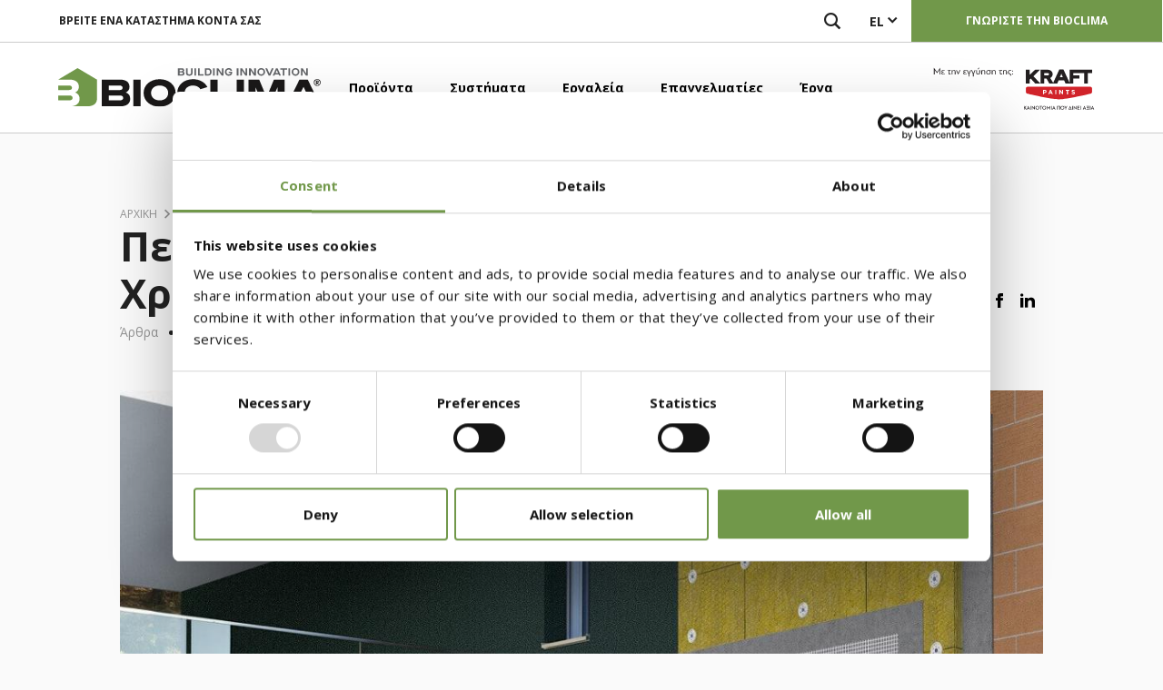

--- FILE ---
content_type: text/html; charset=UTF-8
request_url: https://bioclima.gr/nea/petrobambakas-haraktiristika-kyries-hriseis
body_size: 14542
content:
<!DOCTYPE html><html lang="el" dir="ltr" prefix="og: https://ogp.me/ns#"><head><meta charset="utf-8" /><meta name="description" content="Ενημερωθείτε για τα κύρια χαρακτηριστικά του πετροβάμβακα, τις θερμομονωτικές του ιδιότητες αλλά και τα πλεονεκτήματα του ως υλικό πυροπροστασίας." /><link rel="canonical" href="https://bioclima.gr/nea/petrobambakas-haraktiristika-kyries-hriseis" /><link rel="icon" href="https://bioclima.gr/themes/custom/bootstrap_sass/images/favicons/favicon.ico" /><link rel="icon" sizes="16x16" href="https://bioclima.gr/themes/custom/bootstrap_sass/images/favicons/favicon-16x16.png" /><link rel="icon" sizes="32x32" href="https://bioclima.gr/themes/custom/bootstrap_sass/images/favicons/favicon-32x32.png" /><link rel="icon" sizes="192x192" href="https://bioclima.gr/themes/custom/bootstrap_sass/images/favicons/android-chrome-192x192.png" /><link rel="apple-touch-icon" sizes="152x152" href="https://bioclima.gr/themes/custom/bootstrap_sass/images/favicons/android-chrome-512x512.png" /><meta property="og:url" content="https://bioclima.gr/nea/petrobambakas-haraktiristika-kyries-hriseis" /><meta property="og:title" content="Πετροβάμβακας: Χαρακτηριστικά, Χρήσεις &amp; Πυροπροστασία | Βioclima Συστήματα Εξωτερικής Θερμομόνωσης" /><meta property="og:description" content="Ενημερωθείτε για τα κύρια χαρακτηριστικά του πετροβάμβακα, τις θερμομονωτικές του ιδιότητες αλλά και τα πλεονεκτήματα του ως υλικό πυροπροστασίας." /><meta property="og:image:url" content="https://bioclima.gr/sites/default/files/styles/og_image/public/2023-07/bioclima-petrovamvakas-mineral_wool.jpg?h=05074998&amp;itok=5y4XekjX" /><meta name="Generator" content="Drupal 10 (https://www.drupal.org)" /><meta name="MobileOptimized" content="width" /><meta name="HandheldFriendly" content="true" /><meta name="viewport" content="width=device-width, initial-scale=1, shrink-to-fit=no" /><script type="application/ld+json">{"@context": "https://schema.org","@graph": [{"@type": "WebPage","breadcrumb": {"@type": "BreadcrumbList","itemListElement": [{"@type": "ListItem","position": 1,"name": "Αρχικη","item": "https://bioclima.gr/"},{"@type": "ListItem","position": 2,"name": "Τα νέα της Bioclima","item": "https://bioclima.gr/nea"},{"@type": "ListItem","position": 3,"name": "Άρθρα","item": "https://bioclima.gr/nea/arthra"},{"@type": "ListItem","position": 4,"name": "Πετροβάμβακας: Χαρακτηριστικά, Χρήσεις \u0026 Πυροπροστασία","item": "https://bioclima.gr/nea/petrobambakas-haraktiristika-kyries-hriseis"}]}}]
}</script><meta http-equiv="x-ua-compatible" content="ie=edge" /><link rel="alternate" hreflang="x-default" href="https://bioclima.gr/nea/petrobambakas-haraktiristika-kyries-hriseis" /><link rel="alternate" hreflang="el" href="https://bioclima.gr/nea/petrobambakas-haraktiristika-kyries-hriseis" /><link rel="alternate" hreflang="en" href="https://bioclima.gr/en/news/mineral-wool-features-uses-and-fire-protection" /><title>Πετροβάμβακας: Χαρακτηριστικά, Χρήσεις &amp; Πυροπροστασία - Bioclima</title><link rel="stylesheet" media="all" href="/sites/default/files/css/css_ZrNR36iYTDDaevONizJNB-kQmjAPdIkwy-73mE1KTzo.css?delta=0&amp;language=el&amp;theme=bootstrap_sass&amp;include=eJxlyUEOgDAIBMAP1fRJDShiEyqGxUN_79XodYbdExl0NaaI7pVDaFvjHlz4e7vH-OsQgFTQrOuRrwcBVc2ZbEFO66cWTKSMygR5AAICMUk" /><link rel="stylesheet" media="all" href="/sites/default/files/css/css_KMNyQAQUSI2W263OZqZlguD1ATAHnB6vDjKvQcKIaMY.css?delta=1&amp;language=el&amp;theme=bootstrap_sass&amp;include=eJxlyUEOgDAIBMAP1fRJDShiEyqGxUN_79XodYbdExl0NaaI7pVDaFvjHlz4e7vH-OsQgFTQrOuRrwcBVc2ZbEFO66cWTKSMygR5AAICMUk" /><script id="Cookiebot" src="https://consent.cookiebot.com/uc.js" data-cbid="f8b46280-06c1-4efa-b938-c11e1031dddd" data-blockingmode="auto" type="text/javascript"></script><script async src="https://www.googletagmanager.com/gtag/js?id=G-2V6N0FS9V9"></script> <img src="https://secure.adnxs.com/px?id=1784663&t=2" width="1" height="1" style="display: none;"/> <script>(function(w,d,s,l,i){w[l]=w[l]||[];w[l].push({'gtm.start':
new Date().getTime(),event:'gtm.js'});var f=d.getElementsByTagName(s)[0],
j=d.createElement(s),dl=l!='dataLayer'?'&l='+l:'';j.async=true;j.src=
'https://www.googletagmanager.com/gtm.js?id='+i+dl;f.parentNode.insertBefore(j,f);
})(window,document,'script','dataLayer','GTM-TB8GLRJZ');</script></head><body class="layout-no-sidebars page-node-8427 path-node node--type-news"> <noscript><iframe src="https://www.googletagmanager.com/ns.html?id=GTM-TB8GLRJZ"
height="0" width="0" style="display:none;visibility:hidden"></iframe></noscript> <a href="#main-content" class="visually-hidden focusable skip-link"> Παράκαμψη προς το κυρίως περιεχόμενο </a><div class="dialog-off-canvas-main-canvas" data-off-canvas-main-canvas><div id="page-wrapper"><div id="page"> <header id="header" class="header" role="banner" aria-label="Κεφαλίδα ιστοσελίδας"> <nav class="navbar pl-lg-6" id="navbar-top"> <section class="row region region-secondary-menu"> <nav role="navigation" aria-labelledby="block-bootstrap-sass-account-menu-menu" id="block-bootstrap-sass-account-menu" class="settings-tray-editable block block-menu navigation menu--account" data-drupal-settingstray="editable"><div block="block-bootstrap-sass-account-menu" class="clearfix nav"> <a href="/stores" class="nav-link nav-link--stores" data-drupal-link-system-path="stores">ΒΡΕΙΤΕ ΕΝΑ ΚΑΤΑΣΤΗΜΑ ΚΟΝΤΑ ΣΑΣ</a></div> </nav> </section> <section class="row region region-top-header"><div class="search-block-form settings-tray-editable block block-search block-search-form-block" data-drupal-selector="search-block-form" novalidate="novalidate" id="block-formaanazitisis" role="search" data-drupal-settingstray="editable"><div class="d-flex h-100 align-items-center px-2"><div class="d-flex h-100 align-items-center px-2 content"> <span data-toggle="modal" data-target="#search-modal" class="icon-magnifier"></span><div class="modal fade modal-fullscreen" id="search-modal" data-backdrop="static" data-keyboard="false" tabindex="-1" aria-labelledby="staticBackdropLabel" aria-hidden="true"><div class="modal-dialog"><div class="modal-content"><button type="button" class="close" data-dismiss="modal" aria-label="Close"><span aria-hidden="true">&times;</span></button><div class="modal-body"><div class="modal-search-form-wrapper d-flex justify-content-center align-items-center h-100"><form class="views-exposed-form w-100" data-drupal-selector="views-exposed-form-site-search-page-1" action="/search" method="get" id="views-exposed-form-site-search-page-1" accept-charset="UTF-8"><div class="form-row w-100 px-lg-10 py-8"><fieldset class="w-100 js-form-item js-form-type-textfield form-type-textfield js-form-item-search-api-fulltext form-item-search-api-fulltext form-group"><input placeholder="Αναζήτηση..." data-drupal-selector="edit-search-api-fulltext" type="text" id="edit-search-api-fulltext" name="search_api_fulltext" value="" size="30" maxlength="128" class="form-control"></fieldset></div></form></div></div></div></div></div></div></div></div><div class="language-switcher-language-url settings-tray-editable block block-language block-language-blocklanguage-content" id="block-enallagiglossasperiehomeno" role="navigation" data-drupal-settingstray="editable"><div class="content"><div class="lang-switcher d-flex align-items-center px-3 py-2"><div class="lang-switcher-toggler d-flex align-items-center"> <span class="langcode">..</span><span class="icon-arrow-down ml-1"></span></div></div><div class="lang-switcher-pane d-none" id="language-pane"><ul class="list-group"><li class="list-group-item"> <a href="/nea/petrobambakas-haraktiristika-kyries-hriseis" class="language-link is-active" hreflang="el" data-drupal-link-system-path="node/8427" aria-current="page">EL</a></li><li class="list-group-item"> <a href="/en/news/mineral-wool-features-uses-and-fire-protection" class="language-link" hreflang="en" data-drupal-link-system-path="node/8427">EN</a></li></ul></div></div></div><div class="bioclima-world-link col d-none d-lg-flex align-items-center"> <a href="">ΓΝΩΡΙΣΤΕ ΤΗΝ BIOCLIMA</a></div> </section> </nav> <nav class="navbar navbar-expand-lg px-0 px-lg-6" id="navbar-main"> <a href="/" title="Αρχικη" rel="home" class="navbar-brand pl-3 pl-lg-0 py-2 py-lg-0"> <img src="https://bioclima.gr/sites/default/files/logos/header_logo.svg" alt="Αρχικη" class="img-fluid d-inline-block align-top" /> </a><div class="navbar-toggler navbar-toggler-right collapsed" role="button" data-toggle="collapse" data-target="#CollapsingNavbar" aria-controls="CollapsingNavbar" aria-expanded="false" aria-label="Toggle navigation"><div class="hamburger-lines"> <span class="line line1"></span> <span class="line line2"></span> <span class="line line3"></span></div></div><div class="collapse navbar-collapse justify-content-start justify-content-xxl-center" id="CollapsingNavbar"><div class="internal-menu-wrapper"> <nav role="navigation" aria-labelledby="block-bootstrap-sass-main-menu-menu" id="block-bootstrap-sass-main-menu" class="settings-tray-editable block block-menu navigation menu--main" data-drupal-settingstray="editable"><ul class="clearfix nav navbar-nav menu menu-level-0"><li class="menu-item menu-item--expanded nav-item menu-item--expanded dropdown"> <a href="/" title="Προϊόντα" data-toggle="dropdown" aria-expanded="false" aria-haspopup="true" >Προϊόντα</a><ul class="menu_link_content menu-link-contentmain view-mode-default menu-dropdown dropdown-menu menu-dropdown-0 menu-type-default py-4 px-4 px-lg-6 pt-3 pb-5"><li><ul class="clearfix nav navbar-nav menu menu-level-1"><li class="w-100 w-lg-25 menu-item menu-item--expanded nav-item menu-item--expanded dropdown"><div class="menu_link_content menu-link-contentmain view-mode-default menu-dropdown menu-dropdown-1 menu-type-default"><ul class="menu-level-2"><li class="menu-item"><div class="menu_link_content menu-link-contentmain view-mode-default menu-dropdown menu-dropdown-2 menu-type-default"></div> <span>Προϊόντα ανά Κατηγορία</span></li><li class="menu-item"><div class="menu_link_content menu-link-contentmain view-mode-default menu-dropdown menu-dropdown-2 menu-type-default"></div> <a href="/product-category/telika-epihrismata" data-drupal-link-system-path="product-category/59">Τελικά Επιχρίσματα</a></li><li class="menu-item"><div class="menu_link_content menu-link-contentmain view-mode-default menu-dropdown menu-dropdown-2 menu-type-default"></div> <a href="/product-category/kolles" data-drupal-link-system-path="product-category/60">Συγκολλητικά Υλικά</a></li><li class="menu-item"><div class="menu_link_content menu-link-contentmain view-mode-default menu-dropdown menu-dropdown-2 menu-type-default"></div> <a href="/product-category/antirigmatiki-strosi" data-drupal-link-system-path="product-category/28">Αντιρρηγματικές Στρώσεις</a></li><li class="menu-item"><div class="menu_link_content menu-link-contentmain view-mode-default menu-dropdown menu-dropdown-2 menu-type-default"></div> <a href="/product-category/thermonotiki-plaka" data-drupal-link-system-path="product-category/31">Θερμομονωτικές Πλάκες</a></li><li class="menu-item"><div class="menu_link_content menu-link-contentmain view-mode-default menu-dropdown menu-dropdown-2 menu-type-default"></div> <a href="/product-category/steganotiko-koniama" data-drupal-link-system-path="product-category/32">Στεγανωτικά Κονιάματα</a></li><li class="menu-item"><div class="menu_link_content menu-link-contentmain view-mode-default menu-dropdown menu-dropdown-2 menu-type-default"></div> <a href="/product-category/astaria" data-drupal-link-system-path="product-category/30">Αστάρια</a></li><li class="menu-item"><div class="menu_link_content menu-link-contentmain view-mode-default menu-dropdown menu-dropdown-2 menu-type-default"></div> <a href="/product-category/agkyria-stereosis" data-drupal-link-system-path="product-category/29">Αγκύρια Στερέωσης</a></li><li class="menu-item"><div class="menu_link_content menu-link-contentmain view-mode-default menu-dropdown menu-dropdown-2 menu-type-default"></div> <a href="/products" class="has-arrow" title="Description of tidrusw." data-drupal-link-system-path="products">Όλα τα προϊόντα</a></li></ul></div></li><li class="w-100 w-lg-25 menu-item menu-item--expanded nav-item menu-item--expanded dropdown"><div class="menu_link_content menu-link-contentmain view-mode-default menu-dropdown menu-dropdown-1 menu-type-default"><ul class="menu-level-2"><li class="menu-item"><div class="menu_link_content menu-link-contentmain view-mode-default menu-dropdown menu-dropdown-2 menu-type-default"></div> <span>Προϊόντα ανά Σύστημα</span></li><li class="menu-item"><div class="menu_link_content menu-link-contentmain view-mode-default menu-dropdown menu-dropdown-2 menu-type-default"></div> <a href="/products/climawall" data-drupal-link-system-path="products/climawall">ClimaWall<sup>®</sup></a></li><li class="menu-item"><div class="menu_link_content menu-link-contentmain view-mode-default menu-dropdown menu-dropdown-2 menu-type-default"></div> <a href="/products/climaroof" data-drupal-link-system-path="products/climaroof">ClimaRoof<sup>®</sup></a></li></ul></div></li><li class="w-100 w-lg-50 with-images no-mr menu-item menu-item--expanded nav-item menu-item--expanded dropdown"> <span>Ξεκινήστε με τη BIOCLIMA</span><div class="menu_link_content menu-link-contentmain view-mode-default menu-dropdown menu-dropdown-1 menu-type-default"><ul class="menu-level-2"><li class="menu-item"><div class="menu_link_content menu-link-contentmain view-mode-default menu-dropdown menu-dropdown-2 menu-type-default"><div class="field field--name-field-menu-item-image field--type-image field--label-hidden field__item"> <img loading="lazy" src="/sites/default/files/styles/kr_in_article_image_sm/public/menu-items/2023-08/nordwood-themes-q8U1YgBaRQk-unsplash.jpg?itok=M259St2H" width="550" height="367" alt="Βρείτε ένα κατάστημα κοντά σας" class="image-style-kr-in-article-image-sm" /></div></div> <a href="/stores" data-drupal-link-system-path="stores">Βρείτε ένα κατάστημα κοντά σας<br><span class="font-weight-normal">Ανακαλύψτε τους συνεργάτες του δικτύου μέσα σε λίγα clicks.</span></a></li><li class="menu-item"><div class="menu_link_content menu-link-contentmain view-mode-default menu-dropdown menu-dropdown-2 menu-type-default"><div class="field field--name-field-menu-item-image field--type-image field--label-hidden field__item"> <img loading="lazy" src="/sites/default/files/styles/kr_in_article_image_sm/public/menu-items/2023-08/pexels-mart-production-7709091.jpg?itok=4J5DS1My" width="550" height="367" alt="Επικοινωνήστε μαζί μας" class="image-style-kr-in-article-image-sm" /></div></div> <a href="/epikoinwnia" data-drupal-link-system-path="node/5208">Επικοινωνήστε μαζί μας<br><span class="font-weight-normal">Βρισκόμαστε στη διάθεσή σας για κάθε απορία ή διευκρίνιση.</span></a></li></ul></div></li></ul></li></ul></li><li class="menu-item menu-item--expanded nav-item menu-item--expanded dropdown"> <a href="/" title="Συστήματα" data-toggle="dropdown" aria-expanded="false" aria-haspopup="true" >Συστήματα</a><ul class="menu_link_content menu-link-contentmain view-mode-default menu-dropdown dropdown-menu menu-dropdown-0 menu-type-default py-4 px-4 px-lg-6 pt-3 pb-5"><li><ul class="clearfix nav navbar-nav menu menu-level-1"><li class="menu-item"><div class="menu_link_content menu-link-contentmain view-mode-default menu-dropdown menu-dropdown-1 menu-type-default"></div></li><li class="w-100 w-lg-60 with-images no-mr menu-item menu-item--expanded nav-item menu-item--expanded dropdown"> <span>Συστήματα BIOCLIMA</span><div class="menu_link_content menu-link-contentmain view-mode-default menu-dropdown menu-dropdown-1 menu-type-default"><ul class="menu-level-2"><li class="menu-item"><div class="menu_link_content menu-link-contentmain view-mode-default menu-dropdown menu-dropdown-2 menu-type-default"><div class="field field--name-field-menu-item-image field--type-image field--label-hidden field__item"> <img loading="lazy" src="/sites/default/files/styles/kr_in_article_image_sm/public/menu-items/2022-11/clima-roof.png?itok=OlLSxXwr" width="550" height="309" alt="Clima roof" class="image-style-kr-in-article-image-sm" /></div></div> <a href="/systimata-bioclima/climaroof" data-drupal-link-system-path="node/5194">ClimaRoof<sup>®</sup><br><span class="font-weight-normal">Συστήματα Ελαφροβαρούς Θερμο-υγρομόνωσης Ταρατσών</span></a></li><li class="menu-item"><div class="menu_link_content menu-link-contentmain view-mode-default menu-dropdown menu-dropdown-2 menu-type-default"><div class="field field--name-field-menu-item-image field--type-image field--label-hidden field__item"> <img loading="lazy" src="/sites/default/files/styles/kr_in_article_image_sm/public/menu-items/2022-11/clima-wall.png?itok=87M1ZVB4" width="550" height="309" alt="Clima wall" class="image-style-kr-in-article-image-sm" /></div></div> <a href="/systimata-bioclima/climawallr" data-drupal-link-system-path="node/5193">ClimaWall<sup>®</sup><br><span class="font-weight-normal">Πιστοποιημένα Συστήματα Εξωτερικής Θερμομόνωσης Τοιχοποιίας</span></a></li></ul></div></li></ul></li></ul></li><li class="menu-item menu-item--expanded nav-item menu-item--expanded dropdown"> <a href="/" title="Εργαλεία" data-toggle="dropdown" aria-expanded="false" aria-haspopup="true" >Εργαλεία</a><ul class="menu_link_content menu-link-contentmain view-mode-default menu-dropdown dropdown-menu menu-dropdown-0 menu-type-default py-4 px-4 px-lg-6 pt-3 pb-5"><li><ul class="clearfix nav navbar-nav menu menu-level-1"><li class="w-100 w-lg-40 menu-item menu-item--expanded nav-item menu-item--expanded dropdown"><div class="menu_link_content menu-link-contentmain view-mode-default menu-dropdown menu-dropdown-1 menu-type-default"><ul class="menu-level-2"><li class="menu-item"><div class="menu_link_content menu-link-contentmain view-mode-default menu-dropdown menu-dropdown-2 menu-type-default"></div> <span>Download Center</span></li><li class="menu-item"><div class="menu_link_content menu-link-contentmain view-mode-default menu-dropdown menu-dropdown-2 menu-type-default"></div> <a href="/download-center/bioclima-tds" data-drupal-link-system-path="download-center/list/16">Τεχνικά Φυλλάδια Προϊόντων (TDS)</a></li><li class="menu-item"><div class="menu_link_content menu-link-contentmain view-mode-default menu-dropdown menu-dropdown-2 menu-type-default"></div> <a href="/download-center/bioclima-dop" data-drupal-link-system-path="download-center/list/83">Δηλώσεις Επίδοσης Προϊόντων DoP</a></li><li class="menu-item"><div class="menu_link_content menu-link-contentmain view-mode-default menu-dropdown menu-dropdown-2 menu-type-default"></div> <a href="/download-center/bioclima-certifications" data-drupal-link-system-path="download-center/14">Πιστοποιήσεις / Αξιολογήσεις Συστημάτων</a></li><li class="menu-item"><div class="menu_link_content menu-link-contentmain view-mode-default menu-dropdown menu-dropdown-2 menu-type-default"></div> <a href="/download-center/texnikos-odigos" data-drupal-link-system-path="download-center/13">Εγχειρίδιο Μόνωσης / Τεχνικός Oδηγός</a></li><li class="menu-item"><div class="menu_link_content menu-link-contentmain view-mode-default menu-dropdown menu-dropdown-2 menu-type-default"></div> <a href="/download-center/entypa-fylladia" data-drupal-link-system-path="download-center/17">Έντυπα Φυλλάδια</a></li><li class="menu-item"><div class="menu_link_content menu-link-contentmain view-mode-default menu-dropdown menu-dropdown-2 menu-type-default"></div> <a href="/download-center" class="has-arrow" data-drupal-link-system-path="download-center">Όλα τα downloads</a></li></ul></div></li><li class="w-100 w-lg-40 menu-item menu-item--expanded nav-item menu-item--expanded dropdown"><div class="menu_link_content menu-link-contentmain view-mode-default menu-dropdown menu-dropdown-1 menu-type-default"><ul class="menu-level-2"><li class="menu-item"><div class="menu_link_content menu-link-contentmain view-mode-default menu-dropdown menu-dropdown-2 menu-type-default"></div> <span>Χρωματολόγια</span></li><li class="menu-item"><div class="menu_link_content menu-link-contentmain view-mode-default menu-dropdown menu-dropdown-2 menu-type-default"></div> <a href="/xrwmatologia/finirismata" data-drupal-link-system-path="xrwmatologia/finirismata">Φινιρίσματα / Κοκκομετρίες</a></li><li class="menu-item"><div class="menu_link_content menu-link-contentmain view-mode-default menu-dropdown menu-dropdown-2 menu-type-default"></div> <a href="/xrwmatologia/climawall-facade" data-drupal-link-system-path="xrwmatologia/climawall-facade">BIOCLIMA® ClimaWall® Facade Collection</a></li><li class="menu-item"><div class="menu_link_content menu-link-contentmain view-mode-default menu-dropdown menu-dropdown-2 menu-type-default"></div> <a href="/xrwmatologia/xrwmatologio-granite" data-drupal-link-system-path="xrwmatologia/xrwmatologio-granite">ClimaTop® Granite</a></li><li class="menu-item"><div class="menu_link_content menu-link-contentmain view-mode-default menu-dropdown menu-dropdown-2 menu-type-default"></div> <a href="/xrwmatologia/reflective-collection" data-drupal-link-system-path="xrwmatologia/reflective-collection">Reflective Collection</a></li><li class="menu-item"><div class="menu_link_content menu-link-contentmain view-mode-default menu-dropdown menu-dropdown-2 menu-type-default"></div> <a href="/xrwmatologia/inspired-collection" data-drupal-link-system-path="xrwmatologia/inspired-collection">Inspired Collection</a></li><li class="menu-item"><div class="menu_link_content menu-link-contentmain view-mode-default menu-dropdown menu-dropdown-2 menu-type-default"></div> <a href="/xrwmatologia" class="has-arrow" data-drupal-link-system-path="xrwmatologia">Όλα τα χρωματολόγια</a></li></ul></div></li><li class="w-100 w-lg-20 menu-item menu-item--expanded nav-item menu-item--expanded dropdown"> <span>Ενεργειακοί Υπολογισμοί</span><div class="menu_link_content menu-link-contentmain view-mode-default menu-dropdown menu-dropdown-1 menu-type-default"><ul class="menu-level-2"><li class="menu-item"><div class="menu_link_content menu-link-contentmain view-mode-default menu-dropdown menu-dropdown-2 menu-type-default"></div> <a href="/bioclima-tools/u-value-calculator" data-drupal-link-system-path="bioclima-tools/u-value-calculator">Υπολογιστής Θερμοπερατότητας</a></li><li class="menu-item"><div class="menu_link_content menu-link-contentmain view-mode-default menu-dropdown menu-dropdown-2 menu-type-default"></div> <a href="/sites/default/files/documents/2023-03/BIOCLIMA-kenak.pdf">Πίνακες ΚΕΝΑΚ</a></li></ul></div></li></ul></li></ul></li><li class="menu-item menu-item--expanded nav-item menu-item--expanded dropdown"> <a href="/" title="Επαγγελματίες" data-toggle="dropdown" aria-expanded="false" aria-haspopup="true" >Επαγγελματίες</a><ul class="menu_link_content menu-link-contentmain view-mode-default menu-dropdown dropdown-menu menu-dropdown-0 menu-type-default py-4 px-4 px-lg-6 pt-3 pb-5"><li><ul class="clearfix nav navbar-nav menu menu-level-1"><li class="w-100 w-lg-50 with-images menu-item menu-item--expanded nav-item menu-item--expanded dropdown"><div class="menu_link_content menu-link-contentmain view-mode-default menu-dropdown menu-dropdown-1 menu-type-default"><ul class="menu-level-2"><li class="menu-item"><div class="menu_link_content menu-link-contentmain view-mode-default menu-dropdown menu-dropdown-2 menu-type-default"><div class="field field--name-field-menu-item-image field--type-image field--label-hidden field__item"> <img loading="lazy" src="/sites/default/files/styles/kr_in_article_image_sm/public/menu-items/2023-02/bioclima-epaggelmaties-architektones-menu-image.jpg?itok=uZpHa0nQ" width="550" height="334" alt="Αρχιτέκτονες" class="image-style-kr-in-article-image-sm" /></div></div> <a href="/arxitektones" data-drupal-link-system-path="node/5231">Αρχιτέκτονες / Μηχανικοί</a></li><li class="menu-item"><div class="menu_link_content menu-link-contentmain view-mode-default menu-dropdown menu-dropdown-2 menu-type-default"><div class="field field--name-field-menu-item-image field--type-image field--label-hidden field__item"> <img loading="lazy" src="/sites/default/files/styles/kr_in_article_image_sm/public/menu-items/2023-02/bioclima-epaggelmaties-idiokthtes-katasthmatwn-menu-image.jpg?itok=ZO14Lk8N" width="550" height="367" alt="Ιδιοκτήτες Καταστημάτων" class="image-style-kr-in-article-image-sm" /></div></div> <a href="/idioktites-katastimatwn" data-drupal-link-system-path="node/5201">Ιδιοκτήτες Καταστημάτων</a></li></ul></div></li></ul></li></ul></li><li class="menu-item menu-item--expanded nav-item menu-item--expanded dropdown"> <a href="/" title="Έργα" data-toggle="dropdown" aria-expanded="false" aria-haspopup="true" >Έργα</a><ul class="menu_link_content menu-link-contentmain view-mode-default menu-dropdown dropdown-menu menu-dropdown-0 menu-type-default py-4 px-4 px-lg-6 pt-3 pb-5"><li><ul class="clearfix nav navbar-nav menu menu-level-1"><li class="w-100 w-lg-20 menu-item menu-item--expanded nav-item menu-item--expanded dropdown"><div class="menu_link_content menu-link-contentmain view-mode-default menu-dropdown menu-dropdown-1 menu-type-default"><ul class="menu-level-2"><li class="menu-item"><div class="menu_link_content menu-link-contentmain view-mode-default menu-dropdown menu-dropdown-2 menu-type-default"></div> <span>Έργα</span></li><li class="menu-item"><div class="menu_link_content menu-link-contentmain view-mode-default menu-dropdown menu-dropdown-2 menu-type-default"></div> <a href="/projects/xenodoheia" data-drupal-link-system-path="projects/22">Ξενοδοχεία</a></li><li class="menu-item"><div class="menu_link_content menu-link-contentmain view-mode-default menu-dropdown menu-dropdown-2 menu-type-default"></div> <a href="/projects/spitia" data-drupal-link-system-path="projects/23">Σπίτια</a></li><li class="menu-item"><div class="menu_link_content menu-link-contentmain view-mode-default menu-dropdown menu-dropdown-2 menu-type-default"></div> <a href="/projects/xenodoheia" data-drupal-link-system-path="projects/22">Γήπεδα</a></li><li class="menu-item"><div class="menu_link_content menu-link-contentmain view-mode-default menu-dropdown menu-dropdown-2 menu-type-default"></div> <a href="/projects/xenodoheia" data-drupal-link-system-path="projects/22">Εκπαιδευτικά Ιδρύματα</a></li><li class="menu-item"><div class="menu_link_content menu-link-contentmain view-mode-default menu-dropdown menu-dropdown-2 menu-type-default"></div> <a href="/projects/kentro-politismoy" data-drupal-link-system-path="projects/72">Κέντρα Πολιτισμού</a></li><li class="menu-item"><div class="menu_link_content menu-link-contentmain view-mode-default menu-dropdown menu-dropdown-2 menu-type-default"></div> <a href="/projects" class="has-arrow" data-drupal-link-system-path="projects">Ενδεικτικά Έργα</a></li></ul></div></li><li class="w-100 w-lg-80 with-images no-mr menu-item menu-item--expanded nav-item menu-item--expanded dropdown"> <span>Επιλεγμένα Έργα</span><div class="menu_link_content menu-link-contentmain view-mode-default menu-dropdown menu-dropdown-1 menu-type-default"><ul class="menu-level-2"><li class="menu-item"><div class="menu_link_content menu-link-contentmain view-mode-default menu-dropdown menu-dropdown-2 menu-type-default"><div class="field field--name-field-menu-item-image field--type-image field--label-hidden field__item"> <img loading="lazy" src="/sites/default/files/styles/kr_in_article_image_sm/public/menu-items/2022-11/Projects_Eretria%20Hotel_Exterior.jpg?itok=maA58YGY" width="550" height="367" alt="Eretria Hotel" class="image-style-kr-in-article-image-sm" /></div></div> <a href="/projects/xenodoheia/eretria-hotel" data-drupal-link-system-path="node/5226">Eretria Hotel</a></li><li class="menu-item"><div class="menu_link_content menu-link-contentmain view-mode-default menu-dropdown menu-dropdown-2 menu-type-default"><div class="field field--name-field-menu-item-image field--type-image field--label-hidden field__item"> <img loading="lazy" src="/sites/default/files/styles/kr_in_article_image_sm/public/menu-items/2022-11/Projects_Secret_GardenHouse.jpg?itok=xvnQ2SAk" width="550" height="363" alt="Secret GardenHouse" class="image-style-kr-in-article-image-sm" /></div></div> <a href="/projects/spitia/secret-gardenhouse" data-drupal-link-system-path="node/5228">Secret Garden House</a></li><li class="menu-item"><div class="menu_link_content menu-link-contentmain view-mode-default menu-dropdown menu-dropdown-2 menu-type-default"><div class="field field--name-field-menu-item-image field--type-image field--label-hidden field__item"> <img loading="lazy" src="/sites/default/files/styles/kr_in_article_image_sm/public/menu-items/2022-11/Projects_El%20Centro.jpg?itok=sdO3mTq7" width="550" height="367" alt="El Centro" class="image-style-kr-in-article-image-sm" /></div></div> <a href="/projects/xenodoheia/el-centro" data-drupal-link-system-path="node/5224">El Centro</a></li><li class="menu-item"><div class="menu_link_content menu-link-contentmain view-mode-default menu-dropdown menu-dropdown-2 menu-type-default"><div class="field field--name-field-menu-item-image field--type-image field--label-hidden field__item"> <img loading="lazy" src="/sites/default/files/styles/kr_in_article_image_sm/public/menu-items/2022-11/Projects_Santa_MarinaMykonos.jpeg?itok=CuBQ-UYr" width="550" height="389" alt="Santa Marina" class="image-style-kr-in-article-image-sm" /></div></div> <a href="/projects/xenodoheia/santamarina" data-drupal-link-system-path="node/5227">Santa Marina</a></li></ul></div></li></ul></li></ul></li><li class="about-kraft menu-item menu-item--expanded nav-item menu-item--expanded dropdown"> <a href="/" title="ΓΝΩΡΙΣΤΕ ΤΗΝ BIOCLIMA®" data-toggle="dropdown" aria-expanded="false" aria-haspopup="true" >ΓΝΩΡΙΣΤΕ ΤΗΝ BIOCLIMA®</a><ul class="menu_link_content menu-link-contentmain view-mode-default menu-dropdown dropdown-menu menu-dropdown-0 menu-type-default py-4 px-4 px-lg-6 pt-3 pb-5"><li><ul class="clearfix nav navbar-nav menu menu-level-1"><li class="w-100 w-lg-40 menu-item menu-item--expanded nav-item menu-item--expanded dropdown"><div class="menu_link_content menu-link-contentmain view-mode-default menu-dropdown menu-dropdown-1 menu-type-default"><ul class="menu-level-2"><li class="menu-item"><div class="menu_link_content menu-link-contentmain view-mode-default menu-dropdown menu-dropdown-2 menu-type-default"></div> <span>Σχετικά με εμάς</span></li><li class="menu-item"><div class="menu_link_content menu-link-contentmain view-mode-default menu-dropdown menu-dropdown-2 menu-type-default"></div> <a href="/poioi-eimaste" data-drupal-link-system-path="node/5418">Ποιοι είμαστε</a></li><li class="menu-item"><div class="menu_link_content menu-link-contentmain view-mode-default menu-dropdown menu-dropdown-2 menu-type-default"></div> <a href="/viosimotita" data-drupal-link-system-path="node/5419">Βιωσιμότητα</a></li><li class="menu-item"><div class="menu_link_content menu-link-contentmain view-mode-default menu-dropdown menu-dropdown-2 menu-type-default"></div> <a href="/pistopoiiseis" data-drupal-link-system-path="node/5428">Πιστοποιήσεις Συστημάτων</a></li><li class="menu-item"><div class="menu_link_content menu-link-contentmain view-mode-default menu-dropdown menu-dropdown-2 menu-type-default"></div> <a href="/vraveia" data-drupal-link-system-path="node/5420">Βραβεία</a></li><li class="menu-item"><div class="menu_link_content menu-link-contentmain view-mode-default menu-dropdown menu-dropdown-2 menu-type-default"></div> <a href="/careers" data-drupal-link-system-path="node/5421">Καριέρα</a></li><li class="menu-item"><div class="menu_link_content menu-link-contentmain view-mode-default menu-dropdown menu-dropdown-2 menu-type-default"></div> <a href="/epikoinwnia" data-drupal-link-system-path="node/5208">Επικοινωνία</a></li></ul></div></li><li class="w-100 w-lg-40 menu-item menu-item--expanded nav-item menu-item--expanded dropdown"><div class="menu_link_content menu-link-contentmain view-mode-default menu-dropdown menu-dropdown-1 menu-type-default"><ul class="menu-level-2"><li class="menu-item"><div class="menu_link_content menu-link-contentmain view-mode-default menu-dropdown menu-dropdown-2 menu-type-default"></div> <span>Εκπαίδευση</span></li><li class="menu-item"><div class="menu_link_content menu-link-contentmain view-mode-default menu-dropdown menu-dropdown-2 menu-type-default"></div> <a href="/akadimia" data-drupal-link-system-path="node/5422">Ακαδημία</a></li><li class="menu-item"><div class="menu_link_content menu-link-contentmain view-mode-default menu-dropdown menu-dropdown-2 menu-type-default"></div> <a href="/seminaria" data-drupal-link-system-path="node/5423">Σεμινάρια</a></li><li class="menu-item"><div class="menu_link_content menu-link-contentmain view-mode-default menu-dropdown menu-dropdown-2 menu-type-default"></div> <a href="/webinars" data-drupal-link-system-path="node/5424">Webinars</a></li></ul></div></li></ul></li></ul></li></ul> </nav><div class="d-block d-lg-none mobile-secondary-menu mx-3"> <section class="row region region-secondary-menu"> <nav role="navigation" aria-labelledby="block-bootstrap-sass-account-menu-menu" id="block-bootstrap-sass-account-menu" class="settings-tray-editable block block-menu navigation menu--account" data-drupal-settingstray="editable"><div block="block-bootstrap-sass-account-menu" class="clearfix nav"> <a href="/stores" class="nav-link nav-link--stores" data-drupal-link-system-path="stores">ΒΡΕΙΤΕ ΕΝΑ ΚΑΤΑΣΤΗΜΑ ΚΟΝΤΑ ΣΑΣ</a></div> </nav> </section></div> <section class="row region region-menu-logo-image"><div id="block-bootstrap-sass-metineggyisitiskraft" class="settings-tray-editable block block-block-content block-block-content8684b9eb-8f0e-4939-b36f-9a7d3afe3fd3 block-menu-image" data-drupal-settingstray="editable"><div><div class="field field--name-field-media-image field--type-image field--label-visually_hidden"><div class="field__label visually-hidden">Image</div><div class="field__item"> <img loading="lazy" src="/sites/default/files/2025-05/website_logos_kraft-el.svg" alt="με την εγγύηση της Kraft" /></div></div></div></div> </section></div></div> </nav> </header><div class="highlighted"> <aside class="container-fluid section clearfix" role="complementary"><div data-drupal-messages-fallback class="hidden"></div> </aside></div><div id="main-wrapper" class="layout-main-wrapper clearfix"> <main class="main-content" id="content" role="main"> <section class="main-content-wrapper"> <a id="main-content" tabindex="-1"></a><div id="block-bootstrap-sass-content" class="block block-system block-system-main-block"><div class="content"> <article data-history-node-id="8427" class="node node--type-news node--view-mode-full clearfix"><header><div class="container-fluid container-fluid-max-1076"><div class="row"><div class="col-12 mt-5 mt-lg-6 mt-xl-7 mt-xxl-8"><div class="block block-system block-system-breadcrumb-block"><div class="content"> <nav role="navigation" aria-label="breadcrumb"><ol class="breadcrumb p-0 mb-0"><li class="breadcrumb-item"> <a href="/">Αρχικη</a></li><li class="breadcrumb-item"> <a href="/nea">Τα νέα της Bioclima</a></li><li class="breadcrumb-item"> <a href="/nea/arthra">Άρθρα</a></li><li class="breadcrumb-item"> <a href="/nea/petrobambakas-haraktiristika-kyries-hriseis">Πετροβάμβακας: Χαρακτηριστικά, Χρήσεις & Πυροπροστασία</a></li></ol> </nav></div></div></div><div class="col-12 d-flex justify-content-between"><div class="title-line-wrapper"><h1 class="title">Πετροβάμβακας: Χαρακτηριστικά, Χρήσεις & Πυροπροστασία</h1></div><div class="shariff" data-url="https://bioclima.gr/nea/petrobambakas-haraktiristika-kyries-hriseis" data-title="Πετροβάμβακας: Χαρακτηριστικά, Χρήσεις &amp; Πυροπροστασία - Bioclima" data-services="[&quot;facebook&quot;,&quot;linkedin&quot;]" data-theme="grey" data-css="naked" data-orientation="horizontal" data-mail-url="mailto:" data-button-style="icon" data-lang="en"></div></div><div class="col-12 node-categories d-flex align-items-center mb-4 mb-lg-5">Άρθρα <span class="sep">&bull;</span> 21 Ιουλίου 2023</div><div class="col-12 mb-5 mb-lg-5__5"><div class="field field--name-field-media-image field--type-image field--label-hidden field__item"> <picture> <source srcset="/sites/default/files/styles/kr_in_article_image_xl/public/2023-07/bioclima-petrovamvakas-mineral_wool.jpg?itok=ujEEgGyz 1x" media="all and (min-width: 75em)" type="image/jpeg" width="1100" height="619"/> <source srcset="/sites/default/files/styles/kr_in_article_image_xl/public/2023-07/bioclima-petrovamvakas-mineral_wool.jpg?itok=ujEEgGyz 1x" media="all and (min-width: 62em) and (max-width: 74.99em)" type="image/jpeg" width="1100" height="619"/> <source srcset="/sites/default/files/styles/kr_in_article_image_xl/public/2023-07/bioclima-petrovamvakas-mineral_wool.jpg?itok=ujEEgGyz 1x" media="all and (min-width: 48em) and (max-width: 61.99em)" type="image/jpeg" width="1100" height="619"/> <source srcset="/sites/default/files/styles/kr_in_article_image_md/public/2023-07/bioclima-petrovamvakas-mineral_wool.jpg?itok=b8VTuzMt 1x" media="all and (min-width: 34em) and (max-width: 47.99em)" type="image/jpeg" width="750" height="422"/> <img loading="lazy" width="1152" height="648" src="/sites/default/files/styles/kr_in_article_image_sm/public/2023-07/bioclima-petrovamvakas-mineral_wool.jpg?itok=aiEIcUUq" alt="πετροβάμβακας και πιστοποιήσεις" /> </picture></div></div><div class="col-12 mb-5 mb-lg-5__5 mb-xl-7 mb-xxl-8 body-wrapper"><h2>Τι υλικό είναι ο πετροβάμβακας</h2><p>Ο <a href="https://bioclima.gr/product/mineral-wool">πετροβάμβακας (Mineral Wool - MW)</a> ανήκει στην κατηγορία των ανόργανων ινωδών υλικών. Προέρχεται από το μεταμορφωμένο πέτρωμα αμφιβολίτη, ο οποίος θερμαίνεται στους 1500°C και στη συνέχεια με εμπλουτισμό σε ορυκτά όπως δολομίτης, βωξίτης και με τη βοήθεια φυγοκέντρισης, η ρευστή μάζα του υλικού εκσφενδονίζεται υπό μορφή λεπτών ινών διαμέτρου της τάξης των 4-5μm.</p><p>Η συγκόλλησή τους επιτυγχάνεται με ειδικές θερμοκολλητικές ρητίνες.</p><p>Μάλιστα, όπου αυτό απαιτείται, κατά την διαδικασία δημιουργίας των θερμομονωτικών πλακών από ίνες πετροβάμβακα εγχύονται ειδικά πρόσθετα αδιαβροχοποίησης ώστε να το τελικό προϊόν να διαθέτει αντίσταση στην υγρασία (όπως για παράδειγμα σε εφαρμογές εξωτερικών θερμομονώσεων). Μπορεί να παραχθεί σε διάφορες μορφές: πάπλωμα σε ρολό, πάπλωμα ενισχυμένο με μεταλλικό πλέγμα, ως απλές θερμομονωτικές πλάκες ή ενισχυμένες, προδιαμορφωμένα τμήματα σωλήνων, ειδικά ακουστικά πάνελ &nbsp;κ.α.</p><p>Ο πετροβάμβακας που κυκλοφορεί στην Ελληνική Αγορά οφείλει να είναι πιστοποιημένος βάσει του Ευρωπαϊκού Προτύπου ΕΝ 13162, σύμφωνα με τον Κανονισμό της Ε.E. (CPR 305/2011) του Ευρωπαϊκού Κοινοβουλίου για τη θέσπιση εναρμονισμένων όρων εμπορίας προϊόντων του τομέα των δομικών κατασκευών.</p><h2>Χαρακτηριστικά &amp; χρήσεις του πετροβάμβακα</h2><p>Ο πετροβάμβακας αποτελεί ένα πολύ καλό θερμομονωτικό υλικό (με χαμηλό συντελεστή θερμικής αγωγιμότητας λ: 0,035 – 0,040), είναι άκαυστος (κατηγορίας A1, βάσει Ευρωπαϊκού Προτύπου ΕΝ13501-1), διαπνέει εξαιρετικά κι επίσης διαθέτει άριστες ηχομονωτικές ιδιότητες. Αν προστεθούν στα παραπάνω η μεγάλη ποικιλία μορφών &amp; ποιοτήτων που μπορεί να διατεθεί στην αγορά κι η ευκολία τοποθέτησής του, τότε το πεδίο εφαρμογών του πετροβάμβακα διευρύνεται σημαντικά: συστήματα ξηράς δόμησης, εσωτερικής ή εξωτερικής θερμομόνωσης κτηρίων, ηχομόνωσης, πυροπροστασίας κ.α., σε τοίχους, οροφές, δάπεδα, τόσο σε εσωτερικές όσο και σε εξωτερικές εφαρμογές.</p><p>Ειδικά όσον αφορά εφαρμογές εξωτερικής θερμομόνωσης κτηρίων χρησιμοποιούνται πλάκες πετροβάμβακα «βαρέως τύπου» οι οποίες διακρίνονται ως προς τη θλιπτική τους αντοχή και την πυκνότητά τους, χαρίζοντας παράλληλα όλες τις παρακάτω ιδιότητες.</p><h2>Τα κύρια πλεονεκτήματα του πετροβάμβακα στα κάτωθι:</h2><ul><li>Υψηλή θερμομονωτική προστασία (χαμηλός συντελεστής θερμικής αγωγιμότητας λ: 0,035 – 0,036 W/mK)</li><li>Ικανοποιητική αντοχή σε συμπίεση (υπάρχουν πολλοί διαφορετικοί τύποι βάσει θλιπτικής αντοχής)</li><li>Ανθεκτικό στην υγρασία (λόγω ειδικής αδιαβροχοποίησης των ινών)</li><li>Εξαιρετική υδρατμοπερατότητα, πλήρως διαπνεόμενο υλικό (συντελεστής μ=1)</li><li>Ευκολία στην τοποθέτηση αλλά δυσκολία στο κόψιμο, τρίψιμο σε σχέση με άλλα θερμομονωτικά υλικά (π.χ.πολυστερίνες).</li><li>Βαρύτερο θερμομονωτικό υλικό σε σχέση με πολυστερίνες</li><li>Μοναδική αντοχή σε θερμοκρασίες έως +750°C</li><li>Δεν προσβάλλεται από έντομα και τρωκτικά.</li><li>Άοσμο υλικό</li><li>Δεν φθείρεται από χημικές ενώσεις (με εξαίρεση το υδροχλωρικό οξύ)</li><li>Δεν είναι ευαίσθητο σε απευθείας έκθεση στον ήλιο (ακάλυπτο)</li><li>Θεωρείται άκαυστο υλικό (κατηγορίας Α1, βάσει ΕΝ 13501-1)</li><li>Είναι πολύ καλό ηχομονωτικό υλικό</li></ul><h2>&nbsp;</h2><h2>Πετροβάμβακας και πυραντίσταση: Πόσο το υλικό μας προστατεύει από τη φωτιά</h2><p>Η πυρκαγιά είναι ένας από τους πιο καταστροφικούς κινδύνους που μπορεί να επηρεάσει οποιοδήποτε οικοδόμημα, είτε αυτό είναι κατοικία, εμπορικό ή βιομηχανικό κτίριο. Η πυρκαγιά μπορεί να προκαλέσει σοβαρή ζημιά στη δομή, στα μέρη του κτιρίου και φυσικά στους ενοίκους του, καθώς και να αποτελέσει απειλή για το περιβάλλον και τη δημόσια ασφάλεια. Ως εκ τούτου, είναι απαραίτητο να χρησιμοποιούνται κατάλληλα υλικά και συστήματα που μπορούν να αποτρέψουν ή να επιβραδύνουν την εξάπλωση της φωτιάς και του καπνού σε περίπτωση έκτακτης ανάγκης.</p><p>Η θερμομόνωση με τα δομικά της προϊόντα, όπως ο άκαυστος πετροβάμβακας, συντελεί στην πυροπροστασία. Ο πετροβάμβακας συγκεκριμένα είναι ένα υλικό που μειώνει τη μεταφορά θερμότητας μεταξύ διαφορετικών τμημάτων ενός κτιρίου, όπως τοίχους, δάπεδα, οροφές και στέγες. &nbsp;Μπορεί επίσης να προσφέρει ηχοαπορρόφηση, διαπνοή και αντοχή στην υγρασία.</p><h2>Έχει η μονωτική πλάκα πετροβάμβακα ιδιότητες πυροπροστασίας;</h2><p>Μία από τις πιο αξιόλογες ιδιότητες της θερμομονωτικής πλάκας πετροβάμβακα είναι η αντοχή της στη φωτιά. Η θερμομονωτική πλάκα από πετροβάμβακα είναι άκαυστη, κατηγορίας Α1 σύμφωνα με το Ευρωπαϊκό Πρότυπο ΕΝ 13501-1, γεγονός που σημαίνει ότι δεν θα αναφλεγεί ούτε θα καεί όταν εκτεθεί σε φωτιά ή υπερβολική ζέστη. Οι ίνες του&nbsp; πετροβάμβακα έχουν συνήθως σημείο τήξης πάνω από 1000°C, το οποίο είναι πολύ υψηλότερο από τα περισσότερα άλλα θερμομονωτικά υλικά. Αυτό σημαίνει ότι μπορεί να αντέξει την παρατεταμένη έκθεση στη φωτιά χωρίς να χάσει την ακεραιότητά τους ή να παράξει τοξικές αναθυμιάσεις.</p><p>Η θερμομονωτική πλάκα από πετροβάμβακα αποτελεί ένα αποτελεσματικό φράγμα πυρκαγιάς που μπορεί να αποτρέψει ή να επιβραδύνει την εξάπλωση της φωτιάς και του καπνού σε ένα κτίριο. Οι θερμομονωτικές πλάκες από πετροβάμβακα μπορούν να χρησιμοποιηθούν σε διάφορα σημεία του κτιρίου, όπως σε τοίχους, δάπεδα, οροφές, στέγες, πόρτες και χωρίσματα. Μπορεί επίσης να χρησιμοποιηθεί ως προληπτικό υλικό πυρόσβεσης για περιμετρικά συστήματα περιορισμού πυρκαγιάς, διεισδύσεις δαπέδου και τοίχου, κατασκευαστικούς αρμούς και άλλες εφαρμογές πυρόσβεσης.</p><h2>Εξωτερική θερμομόνωση: Πότε επιλέγουμε τον πετροβάμβακα σαν πάνελ θερμομόνωσης</h2><p>Με τα θερμομονωτικά υλικά επιδιώκεται η βελτίωση της θερμικής συμπεριφοράς μίας κτιριακής κατασκευής.</p><p>Ένα κοινό τους γνώρισμα είναι η μεγάλη αντίσταση που προβάλλουν μέσω αυτών στην ροή της θερμότητας, λόγω της δομής της μάζας τους. Θερμομονωτικά υλικά, κατά κύριο λόγο, θεωρούνται εκείνα που διαθέτουν συντελεστή θερμικής αγωγιμότητας λ&lt;0,1 W/mK.</p><p>Μία βασική ταξινόμησή τους είναι η παρακάτω:</p><ul><li><b>Οργανικά κυψελωτής δομής ή αλλιώς αφρώδη οργανικά</b></li></ul><p>(π.χ. διογκωμένη πολυστερίνη, αφρώδης εξηλασμένη πολυστερίνη, πολυουρεθάνη σε αφρό ή πλάκες, φαινολικός αφρός, ουρική φορμαλδεϋδη κ.α.)</p><ul><li><b>Ανόργανα ινώδη</b></li></ul><p>(π.χ. υαλοβάμβακας, πετροβάμβακας, ορυκτοβάμβακας κ.α.)</p><ul><li><b>Ανόργανα κοκκώδους μορφής </b></li></ul><p>(π.χ. διογκωμένος περλίτης, ελαφρόπετρα, βεμικουλίτης κ.α.)</p><ul><li><b>Οργανικά ινώδη ή πορώδη </b></li></ul><p>(π.χ. ξυλόμαλλο, φελλός, φυτικά ή ζωικά υλικά κ.α.)</p><h2>Κάτω από ποιες προυποθέσεις επιλέγουμε θερμομόνωση με πετροβάμβακα;</h2><p>Ο πετροβάμβακας αποτελεί ένα ανόργανο, ινώδες θερμομονωτικό υλικό με εξαιρετική αντοχή στο χρόνο, τις καταπονήσεις, τα ακραία καιρικά φαινόμενα, τυχόν δονήσεις και μηχανικές καταπονήσεις. Η <a href="https://bioclima.gr/neo-programma-exoikonomo">εξοικονόμηση ενέργειας</a> που προσφέρει στο κτίριο, μέσα από σύστημα εξωτερικής θερμομόνωσης, (Bioclima ClimaWall) είναι μοναδική, με χειροπιαστά αποτελέσματα στην κατανάλωση θερμίδων και άρα στη μείωση των λογαριασμών ψύξης / θέρμανσης αλλά και στη φθορά της κατοικίας.</p><p>Η επιλογή του κατάλληλου θερμομονωτικού υλικού ορίζεται με βάση τις ιδιαίτερες απαιτήσεις του έργου, οι οποίες προκύπτουν κυρίως από την γεωγραφική κατανομή, τα καιρικά φαινόμενα της εκάστοτε περιοχής και τις τυχόν ιδιαίτερες συνθήκες του ίδιου του κτιρίου. Περιοχές με υψηλές ανάγκες διαπνοής &nbsp;χρησιμοποιούν συχνά πετροβάμβακα καθώς αποτελεί εξαιρετικά υδρατμοπερατό υλικό. &nbsp;</p><p>Η ανάγκη πυροπροστασίας ενός κτιρίου, γιατί π.χ. βρίσκεται κοντά σε δασώδη περιοχή ή κοντά σε βιομηχανική περιοχή, με αυξημενο κίνδυνο ατυχημάτων, ενισχύει την επιλογή εφαρμογής του άκαυστου πετροβάμβακα ως θερμομονωτικού υλικού στο σύστημα εξοικονόμησης ενέργειας BIOCLIMA COOLWALL.</p><p>Όπως και με <a href="https://bioclima.gr/products">όλα τα θερμομονωτικά υλικά</a>, και στην περίπτωση του πετροβάμβακα, γίνεται η επιλογή του πάχους του, ανάλογα με την κλιματική ζώνη στην οποία ανήκει το κτίριο.</p><p>Το συνεργείο εφαρμογής του συστήματος εξωτερικής θερμομόνωσης πρέπει να έχει εμπειρία και γνώση στην τοποθέτηση συστήματος με <a href="https://bioclima.gr/product-category/thermonotiki-plaka">θερμομονωτικές πλάκες</a> πετροβάμβακα. Το συγκεκριμένο υλικό χρειάζεται μία ιδιαίτερη μεταχείριση κατά την τοποθέτησή του από το συνεργείο τόσο ως προς το ίδιο το υλικό (π.χ. αστάρωμα της επιφάνειάς του, μέθοδοι κοπής και τριψίματος) αλλά και ως προς τον εφαρμοστή (π.χ. χρήση μάσκας για αποφυγή εισπνοής ινιδίων κατά την τοποθέτηση). Αυτό πρέπει να λαμβάνεται υπόψιν κατά τη μελέτη ενός έργου.</p></div></div></div></header><div class="node__content clearfix"></div></article></div></div> </section> </main></div> <footer class="site-footer"><div id="block-footer" class="settings-tray-editable block block-block-content block-block-content487bb0c4-008b-488d-9324-7022ca2e5a8a container-fluid px-lg-6 pt-5 pt-lg-6" data-drupal-settingstray="editable"><div class="row"><div class="col-12 order-lg-1 pb-5 pb-lg-6"> <a href="/" title="Αρχικη" rel="home" class="navbar-brand"> <img src="https://bioclima.gr/sites/default/files/logos/footer_logo.svg" alt="Αρχικη" class="img-fluid d-inline-block align-top" /> </a></div><div class="col-12 col-lg-3 order-lg-2"><div class="footer-body-wrapper"><h4 class="pb-lg-2">Εξυπηρέτηση Πελατών</h4><p class="mb-0 py-3">Λεωφόρος Μεγαρίδος Θέση Καλλιστήρι, 19300, Ασπρόπυργος</p><p class="mb-0 py-3"><a href="/cdn-cgi/l/email-protection#07656e68646b6e6a6647637572646c61667565626960756872772964686a"><span class="__cf_email__" data-cfemail="e2808b8d818e8b8f83a2869097818984839080878c85908d9792cc818d8f">[email&#160;protected]</span></a></p><p class="mb-0 py-3"><a href="tel:2105519500">(+30) 210 5519500</a></p></div></div><div class="col-12 order-lg-4 mt-5 mt-xl-3"> <a class="location title text-xl color-white" href="/stores"><span class="icon-iconmonstr-location-pin-thin-1 mr-3"></span> <span class="link-text">Βρείτε ένα κατάστημα κοντά σας</span></a></div><div class="col-12 col-lg-5 order-lg-4 order-lg-5 mt-6 mt-lg-8 mb-5 mb-lg-0"><h4 class="pb-lg-2">Μείνετε Ενημερωμένοι</h4><div class="mailchimp-signup-subscribe-form block block-mailchimp-signup block-mailchimp-signup-subscribe-blockmailchimp-signup" data-drupal-selector="mailchimp-signup-subscribe-block-mailchimp-signup-form" novalidate="novalidate"><div class="content"><form action="/nea/petrobambakas-haraktiristika-kyries-hriseis" method="post" id="mailchimp-signup-subscribe-block-mailchimp-signup-form" accept-charset="UTF-8"><p> Κάντε εγγραφή στο Newsletter μας για να λαμβάνετε νέα και προσφορές της Bioclima.</p><div id="mailchimp-newsletter-fa51eeeb4c-mergefields" class="mailchimp-newsletter-mergefields"><fieldset class="js-form-item js-form-type-email form-type-email js-form-item-mergevars-email form-item-mergevars-email form-group"> <label for="edit-mergevars-email" class="js-form-required form-required">Email Address</label> <input placeholder="Πληκτρολογήστε το e-mail σας" data-drupal-selector="edit-mergevars-email" type="email" id="edit-mergevars-email" name="mergevars[EMAIL]" value="" size="25" maxlength="254" class="form-email required form-control" required="required" aria-required="true" /></fieldset><span class="fake-news-but icon-arrow-right-thin"></span></div><div class="js-form-item js-form-type-checkbox checkbox custom-control custom-checkbox js-form-item-gdpr-consent form-item-gdpr-consent"> <input data-drupal-selector="edit-gdpr-consent" type="checkbox" id="edit-gdpr-consent" name="gdpr_consent" value="1" class="form-checkbox required custom-control-input" required="required" aria-required="true"> <label class="custom-control-label" for="edit-gdpr-consent"> Δέχομαι να λαμβάνω ενημερώσεις από τη Bioclima μέσω Email. </label></div><input autocomplete="off" data-drupal-selector="form-mso728-ihriu4goki3afjl35cjtrw-v-oohnhqg7vw" type="hidden" name="form_build_id" value="form-MSo728-IHriU4goKi3afJl35CjtRw_V_-oOhnhQg7vw" class="form-control" /><input data-drupal-selector="edit-mailchimp-signup-subscribe-block-mailchimp-signup-form" type="hidden" name="form_id" value="mailchimp_signup_subscribe_block_mailchimp_signup_form" class="form-control" /><div data-drupal-selector="edit-actions" class="form-actions js-form-wrapper form-group" id="edit-actions--2"><button data-drupal-selector="edit-submit" type="submit" id="edit-submit--2" name="op" value="Submit" class="button js-form-submit form-submit btn btn-primary">Submit</button></div></form></div></div></div><div class="col-12 col-lg-9 footer-menu order-lg-3"><ul class="clearfix nav navbar-nav row align-items-lg-start justify-content-lg-end"><li class="col-12 col-lg-auto pr-lg-6 nav-item menu-item--expanded"><h4 class="pb-lg-2 pt-2 d-flex align-items-center justify-content-between d-lg-block pt-lg-0"> Επαγγελματίες <span class="icon-Group-17123 d-block d-lg-none"></span></h4><ul class="menu list-unstyled"><li class="nav-item"> <a href="/arxitektones" class="nav-link nav-link--arxitektones" data-drupal-link-system-path="node/5231">Αρχιτέκτονες</a></li><li class="nav-item"> <a href="/idioktites-katastimatwn" class="nav-link nav-link--idioktites-katastimatwn" data-drupal-link-system-path="node/5201">Ιδιοκτήτες Καταστημάτων</a></li></ul></li><li class="col-12 col-lg-auto pr-lg-6 nav-item menu-item--expanded"><h4 class="pb-lg-2 pt-2 d-flex align-items-center justify-content-between d-lg-block pt-lg-0"> BIOCLIMA® <span class="icon-Group-17123 d-block d-lg-none"></span></h4><ul class="menu list-unstyled"><li class="nav-item"> <a href="/poioi-eimaste" class="nav-link nav-link--poioi-eimaste" data-drupal-link-system-path="node/5418">Ποιοι είμαστε</a></li><li class="nav-item"> <a href="/viosimotita" class="nav-link nav-link--viosimotita" data-drupal-link-system-path="node/5419">Βιωσιμότητα</a></li><li class="nav-item"> <a href="/nea" class="nav-link nav-link--nea" data-drupal-link-system-path="nea">Νέα</a></li></ul></li><li class="col-12 col-lg-auto nav-item menu-item--expanded"><h4 class="pb-lg-2 pt-2 d-flex align-items-center justify-content-between d-lg-block pt-lg-0"> Χρήσιμα Links <span class="icon-Group-17123 d-block d-lg-none"></span></h4><ul class="menu list-unstyled"><li class="nav-item"> <a href="/epikoinwnia" class="nav-link nav-link--epikoinwnia" data-drupal-link-system-path="node/5208">Επικοινωνία</a></li><li class="nav-item"> <a href="/cdn-cgi/l/email-protection#c9a2aea0a8bfbba6bcbda8ba89adbbbcaaa2afa8bbabaca7e7aebb" class="nav-link nav-link-mailtokgiavroutasdruckfarbengr">Τεχνική Υποστήριξη</a></li></ul></li></ul></div><div class="social-links col-12 col-lg-7 order-lg-6 d-flex justify-content-center justify-content-lg-end align-items-lg-end pt-5 pt-lg-6 pb-5 pb-lg-0"> <a target="_blank" href="https://www.facebook.com/BioclimabyKRAFTPaints"><span class="icon-facebook"></span></a> <a target="_blank" href="https://www.instagram.com/bioclima_official/"><span class="icon-instagram"></span></a> <a target="_blank" href="https://www.linkedin.com/company/druckfarben-hellas-s-a-/"><span class="icon-linkedin"></span></a> <a target="_blank" href="https://www.youtube.com/channel/UCVBTVU78UGXAk6VitV6ERew"><span class="icon-youtube"></span></a></div><div class="col-12 order-lg-6 d-flex justify-content-center justify-content-lg-between align-items-center pt-lg-5 pb-5 pb-lg-0"><div class="d-flex align-items-center"> <img class="mr-3" style="width:70px; height:auto" src="/themes/custom/bootstrap_sass/images/great-place-to-work-badge.png" alt="best Palce to work"></div><div class="d-flex align-items-center"> <a href="https://www.druckfarben.gr/" target="_blank"> <img class="df-kraft" src="/themes/custom/bootstrap_sass/images/df.png" alt="DRUCKFARBEN - KRAFT LOGOS"> </a> <a href="https://kraftpaints.com" target="_blank"> <img class="df-kraft ml-2" src="/themes/custom/bootstrap_sass/images/kraft.png" alt="DRUCKFARBEN - KRAFT LOGOS"> </a></div></div><div class="text-pre-normal col-12 col-xl-3 order-7 order-xl-8 pt-lg-6 pb-lg-4 d-flex align-items-center justify-content-center justify-content-xl-end color-shade-grey"> CREATED WITH <span class="icon-love mx-2"></span> BY&nbsp; <a class="color-shade-grey" target="_blank" href="https://wearedope.com"> DOPE STUDIO</a></div><div class="text-pre-normal col-12 col-xl-9 footer-menu-terms d-flex flex-column flex-md-row justify-content-center justify-content-xl-start align-items-center order-8 order-xl-7 pt-4 pt-xl-6 pb-4 color-shade-grey"> <span class="mr-0 mr-md-4__3 mb-4 mb-md-0">© Copyright 2026 All Rights Reserved</span><ul class="clearfix nav"><li class="nav-item"> <a href="/terms-and-conditions" class="nav-link nav-link--terms-and-conditions" data-drupal-link-system-path="node/6386"> Όροι Xρήσης</a></li><li class="nav-item"> <a href="/privacy-policy" class="nav-link nav-link--privacy-policy" data-drupal-link-system-path="node/6387"> Όροι &amp; Συνθήκες Πρόσβασης</a></li><li class="nav-item"> <a href="/cookie-policy" class="nav-link nav-link--cookie-policy" data-drupal-link-system-path="node/8420">Πολιτική Cookies</a></li></ul></div></div></div> </footer></div></div></div><script data-cfasync="false" src="/cdn-cgi/scripts/5c5dd728/cloudflare-static/email-decode.min.js"></script><script type="application/json" data-drupal-selector="drupal-settings-json">{"path":{"baseUrl":"\/","pathPrefix":"","currentPath":"node\/8427","currentPathIsAdmin":false,"isFront":false,"currentLanguage":"el"},"pluralDelimiter":"\u0003","suppressDeprecationErrors":true,"ajaxTrustedUrl":{"form_action_p_pvdeGsVG5zNF_XLGPTvYSKCf43t8qZYSwcfZl2uzM":true,"\/search\/node":true},"user":{"uid":0,"permissionsHash":"c37c76484e93bbb89b176d66a91e3119863ecb550f5e663988c9f374e151906f"}}</script><script src="/core/assets/vendor/jquery/jquery.min.js?v=3.7.1" data-cookieconsent="ignore"></script><script src="/themes/custom/bootstrap_sass/js/popper.min.js?v=10.4.4" data-cookieconsent="ignore"></script><script src="/core/assets/vendor/once/once.min.js?v=1.0.1" data-cookieconsent="ignore"></script><script src="/themes/custom/bootstrap_sass/js/bootstrap.min.js?v=10.4.4" data-cookieconsent="ignore"></script><script src="/sites/default/files/languages/el_-Gs-BSJmniEjuhZ6ZffEfmkQQ-4v7RQByUy7a7DdZmM.js?t8wk2g" data-cookieconsent="ignore"></script><script src="/core/misc/drupalSettingsLoader.js?v=10.4.4" data-cookieconsent="ignore"></script><script src="/core/misc/drupal.js?v=10.4.4" data-cookieconsent="ignore"></script><script src="/core/misc/drupal.init.js?v=10.4.4" data-cookieconsent="ignore"></script><script src="/core/misc/debounce.js?v=10.4.4" data-cookieconsent="ignore"></script><script src="/themes/custom/bootstrap_sass/js/barrio.js?v=10.4.4" data-cookieconsent="ignore"></script><script src="/themes/custom/bootstrap_sass/js/custom.js?v=10.4.4" data-cookieconsent="ignore"></script><script src="/themes/custom/bootstrap_sass/js/fontfaceobserver.standalone.js?v=10.4.4" data-cookieconsent="ignore"></script><script src="https://cdnjs.cloudflare.com/ajax/libs/gsap/3.9.0/gsap.min.js" data-cookieconsent="ignore"></script><script src="https://cdnjs.cloudflare.com/ajax/libs/gsap/3.9.0/ScrollTrigger.min.js" data-cookieconsent="ignore"></script><script src="/libraries/shariff/shariff.complete.js?v=10.4.4"></script></body></html>

--- FILE ---
content_type: text/css
request_url: https://bioclima.gr/sites/default/files/css/css_KMNyQAQUSI2W263OZqZlguD1ATAHnB6vDjKvQcKIaMY.css?delta=1&language=el&theme=bootstrap_sass&include=eJxlyUEOgDAIBMAP1fRJDShiEyqGxUN_79XodYbdExl0NaaI7pVDaFvjHlz4e7vH-OsQgFTQrOuRrwcBVc2ZbEFO66cWTKSMygR5AAICMUk
body_size: 60820
content:
@import url(https://fonts.googleapis.com/css2?family=Open+Sans:wght@400;700&display=swap);@import url(https://fonts.googleapis.com/css2?family=Open+Sans:wght@400;700&display=swap);
/* @license GPL-2.0-or-later https://www.drupal.org/licensing/faq */
.breadcrumb{font-size:0.929em;}
.form-required::after{content:'';vertical-align:super;display:inline-block;background-image:url(/themes/contrib/bootstrap_barrio/images/required.svg);background-repeat:no-repeat;background-size:7px 7px;width:7px;height:7px;margin:0 0.3em;}.form-row>fieldset,.form-row>div{padding-right:5px;padding-left:5px;flex:0 1 auto;width:auto;max-width:none;}.form-row .form-actions{align-self:flex-end;}form .filter-wrapper{padding-left:0;padding-right:0;margin-left:1rem;margin-right:1rem;}form .form-type-textarea{margin-bottom:0;}
.alert-success{color:white;background-color:#00c851;border-color:#007e33;}.alert-success::before{display:inline-block;content:"";background-image:url('data:image/svg+xml,<svg class="bi bi-check-box" width="1em" height="1em" viewBox="0 0 16 16" fill="white" xmlns="http://www.w3.org/2000/svg"><path fill-rule="evenodd" d="M15.354 2.646a.5.5 0 010 .708l-7 7a.5.5 0 01-.708 0l-3-3a.5.5 0 11.708-.708L8 9.293l6.646-6.647a.5.5 0 01.708 0z" clip-rule="evenodd"/><path fill-rule="evenodd" d="M1.5 13A1.5 1.5 0 003 14.5h10a1.5 1.5 0 001.5-1.5V8a.5.5 0 00-1 0v5a.5.5 0 01-.5.5H3a.5.5 0 01-.5-.5V3a.5.5 0 01.5-.5h8a.5.5 0 000-1H3A1.5 1.5 0 001.5 3v10z" clip-rule="evenodd"/></svg>');background-repeat:no-repeat;-webkit-background-size:1.5rem 1.5rem;background-size:1.5rem 1.5rem;background-position:0 0.4rem;width:1.75rem;height:1.75rem;}.alert-warning{color:white;background-color:#ffbb33;border-color:#ff8800;}.alert-warning::before{display:inline-block;content:"";background-image:url('data:image/svg+xml,<svg class="bi bi-info-circle" width="1em" height="1em" viewBox="0 0 16 16" fill="white" xmlns="http://www.w3.org/2000/svg"><path fill-rule="evenodd" d="M8 15A7 7 0 108 1a7 7 0 000 14zm0 1A8 8 0 108 0a8 8 0 000 16z" clip-rule="evenodd"/><path d="M8.93 6.588l-2.29.287-.082.38.45.083c.294.07.352.176.288.469l-.738 3.468c-.194.897.105 1.319.808 1.319.545 0 1.178-.252 1.465-.598l.088-.416c-.2.176-.492.246-.686.246-.275 0-.375-.193-.304-.533L8.93 6.588z"/><circle cx="8" cy="4.5" r="1"/></svg>');background-repeat:no-repeat;-webkit-background-size:1.5rem 1.5rem;background-size:1.5rem 1.5rem;background-position:0 0.4rem;width:1.75rem;height:1.75rem;}.alert-danger::before{display:inline-block;content:"";background-image:url('data:image/svg+xml,<svg class="bi bi-exclamation-triangle" width="1em" height="1em" viewBox="0 0 16 16" fill="white" xmlns="http://www.w3.org/2000/svg"><path fill-rule="evenodd" d="M7.938 2.016a.146.146 0 00-.054.057L1.027 13.74a.176.176 0 00-.002.183c.016.03.037.05.054.06.015.01.034.017.066.017h13.713a.12.12 0 00.066-.017.163.163 0 00.055-.06.176.176 0 00-.003-.183L8.12 2.073a.146.146 0 00-.054-.057A.13.13 0 008.002 2a.13.13 0 00-.064.016zm1.044-.45a1.13 1.13 0 00-1.96 0L.165 13.233c-.457.778.091 1.767.98 1.767h13.713c.889 0 1.438-.99.98-1.767L8.982 1.566z" clip-rule="evenodd"/><path d="M7.002 12a1 1 0 112 0 1 1 0 01-2 0zM7.1 5.995a.905.905 0 111.8 0l-.35 3.507a.552.552 0 01-1.1 0L7.1 5.995z"/></svg>');background-repeat:no-repeat;-webkit-background-size:1.5rem 1.5rem;background-size:1.5rem 1.5rem;background-position:0 0.4rem;width:1.75rem;height:1.75rem;}.alert-danger{color:white;background-color:#ff4444;border-color:#cc0000;}.alert-dismissible .close{opacity:0.6;}
:root{--colors-of-bg-title-left:0px}*{font-family:"Open Sans",sans-serif!important}.title{font-weight:700}strong{font-weight:700}.title-xl{font-size:2rem}@media screen and (min-width:30rem){.title-xl{font-size:2rem}}@media screen and (min-width:36rem){.title-xl{font-size:2rem}}@media screen and (min-width:48rem){.title-xl{font-size:2.125rem}}@media screen and (min-width:62rem){.title-xl{font-size:2.3125rem}}@media screen and (min-width:75rem){.title-xl{font-size:2.625rem}}@media screen and (min-width:87.5rem){.title-xl{font-size:2.9375rem}}@media screen and (min-width:100rem){.title-xl{font-size:4.0625rem}}.title-lg{font-size:1.625rem}@media screen and (min-width:30rem){.title-lg{font-size:1.625rem}}@media screen and (min-width:36rem){.title-lg{font-size:1.625rem}}@media screen and (min-width:48rem){.title-lg{font-size:1.75rem}}@media screen and (min-width:62rem){.title-lg{font-size:2rem}}@media screen and (min-width:75rem){.title-lg{font-size:2.125rem}}@media screen and (min-width:87.5rem){.title-lg{font-size:2.25rem}}@media screen and (min-width:100rem){.title-lg{font-size:2.75rem}}.title-normal{font-size:1.75rem}@media screen and (min-width:30rem){.title-normal{font-size:2rem}}@media screen and (min-width:36rem){.title-normal{font-size:1.875rem}}@media screen and (min-width:48rem){.title-normal{font-size:2.25rem}}@media screen and (min-width:62rem){.title-normal{font-size:2.625rem}}@media screen and (min-width:75rem){.title-normal{font-size:2.75rem}}.text-xl{font-size:1.125rem}@media screen and (min-width:30rem){.text-xl{font-size:1.125rem}}@media screen and (min-width:36rem){.text-xl{font-size:1.125rem}}@media screen and (min-width:48rem){.text-xl{font-size:1.375rem}}@media screen and (min-width:62rem){.text-xl{font-size:1.375rem}}@media screen and (min-width:75rem){.text-xl{font-size:1.375rem}}@media screen and (min-width:87.5rem){.text-xl{font-size:1.375rem}}@media screen and (min-width:100rem){.text-xl{font-size:1.375rem}}.text-lg{font-size:1rem}@media screen and (min-width:30rem){.text-lg{font-size:1rem}}@media screen and (min-width:36rem){.text-lg{font-size:1rem}}@media screen and (min-width:48rem){.text-lg{font-size:1.125rem}}@media screen and (min-width:62rem){.text-lg{font-size:1.125rem}}@media screen and (min-width:75rem){.text-lg{font-size:1.125rem}}@media screen and (min-width:87.5rem){.text-lg{font-size:1.125rem}}@media screen and (min-width:100rem){.text-lg{font-size:1.125rem}}.text-20{font-size:1.0625rem}@media screen and (min-width:30rem){.text-20{font-size:1.0625rem}}@media screen and (min-width:36rem){.text-20{font-size:1.0625rem}}@media screen and (min-width:48rem){.text-20{font-size:1.25rem}}@media screen and (min-width:62rem){.text-20{font-size:1.25rem}}@media screen and (min-width:75rem){.text-20{font-size:1.25rem}}@media screen and (min-width:87.5rem){.text-20{font-size:1.25rem}}@media screen and (min-width:100rem){.text-20{font-size:1.25rem}}.text-normal{font-size:.875rem}@media screen and (min-width:30rem){.text-normal{font-size:.875rem}}@media screen and (min-width:36rem){.text-normal{font-size:.875rem}}@media screen and (min-width:48rem){.text-normal{font-size:.9375rem}}@media screen and (min-width:62rem){.text-normal{font-size:.9375rem}}@media screen and (min-width:75rem){.text-normal{font-size:.9375rem}}@media screen and (min-width:87.5rem){.text-normal{font-size:1rem}}@media screen and (min-width:100rem){.text-normal{font-size:1rem}}.text-pre-normal{font-size:.75rem}@media screen and (min-width:30rem){.text-pre-normal{font-size:.75rem}}@media screen and (min-width:36rem){.text-pre-normal{font-size:.75rem}}@media screen and (min-width:48rem){.text-pre-normal{font-size:.875rem}}@media screen and (min-width:62rem){.text-pre-normal{font-size:.875rem}}@media screen and (min-width:75rem){.text-pre-normal{font-size:.875rem}}@media screen and (min-width:87.5rem){.text-pre-normal{font-size:.9375rem}}@media screen and (min-width:100rem){.text-pre-normal{font-size:.9375rem}}.text-sm{font-size:.875rem}.text-xs{font-size:.75rem}.text-lg p,.text-normal p,.text-pre-normal p,.text-sm p,.text-xl p,.text-xs p{font-size:inherit!important}.site-footer h4{font-size:1.125rem;font-weight:700}.site-footer p{font-size:.9375rem}.site-footer .footer-menu ul li a{font-size:.9375rem}a{color:#000}a:hover{color:inherit;text-decoration:none}p{font-size:1.125rem;line-height:1.8;margin-bottom:0}p:not(:last-child){margin-bottom:1.25rem}.big-title{font-size:2.8125rem;line-height:1}@media screen and (min-width:30rem){.big-title{font-size:3.125rem}}@media screen and (min-width:36rem){.big-title{font-size:3.4375rem}}@media screen and (min-width:48rem){.big-title{font-size:3.75rem}}@media screen and (min-width:62rem){.big-title{font-size:4.6875rem}}@media screen and (min-width:75rem){.big-title{font-size:5.625rem}}.p-size-20{font-size:1.125rem;line-height:1.4;font-family:pf_spekk}@media screen and (min-width:75rem){.p-size-20{font-size:1.25rem}}.p-medium{font-size:1.25rem;line-height:1.4}@media screen and (min-width:75rem){.p-medium{font-size:1.5rem}}.p-medium-18{font-size:1.125rem;line-height:1.4}@media screen and (min-width:75rem){.p-medium-18{font-size:1.125rem}}h1,h2,h3,h4,h5,h6{color:#222}.body-wrapper ol a,.body-wrapper ul a{color:#90c441;text-decoration:underline;-webkit-transition:.3s ease-in-out;-o-transition:.3s ease-in-out;transition:.3s ease-in-out}.body-wrapper ol a:hover,.body-wrapper ul a:hover{color:#71984a}.main-content p a{color:#90c441;text-decoration:underline;-webkit-transition:.3s ease-in-out;-o-transition:.3s ease-in-out;transition:.3s ease-in-out}.main-content p a:hover{color:#71984a}:root{--blue:#0E9BDB;--indigo:#6610f2;--purple:#9A74AF;--pink:#e83e8c;--red:#C4091E;--orange:#fd7e14;--yellow:#caf04d;--green:#90C441;--teal:#20c997;--cyan:#17a2b8;--white:#ffffff;--gray:#6c757d;--gray-dark:#343a40;--primary:#0079C0;--secondary:rgb(255,78,46);--success:#90C441;--info:#17a2b8;--warning:#caf04d;--danger:#C4091E;--light:#f8f9fa;--dark:#343a40;--breakpoint-xs:0;--breakpoint-sm:576px;--breakpoint-md:768px;--breakpoint-lg:992px;--breakpoint-xl:1200px;--breakpoint-xxl:1440px;--breakpoint-xxxl:1800px;--font-family-sans-serif:-apple-system,BlinkMacSystemFont,"Segoe UI",Roboto,"Helvetica Neue",Arial,"Noto Sans","Liberation Sans",sans-serif,"Apple Color Emoji","Segoe UI Emoji","Segoe UI Symbol","Noto Color Emoji";--font-family-monospace:SFMono-Regular,Menlo,Monaco,Consolas,"Liberation Mono","Courier New",monospace}*,::after,::before{-webkit-box-sizing:border-box;box-sizing:border-box}html{font-family:sans-serif;line-height:1.15;-webkit-text-size-adjust:100%;-webkit-tap-highlight-color:transparent}article,aside,figcaption,figure,footer,header,hgroup,main,nav,section{display:block}body{margin:0;font-family:-apple-system,BlinkMacSystemFont,"Segoe UI",Roboto,"Helvetica Neue",Arial,"Noto Sans","Liberation Sans",sans-serif,"Apple Color Emoji","Segoe UI Emoji","Segoe UI Symbol","Noto Color Emoji";font-size:1rem;font-weight:400;line-height:1.5;color:#343a40;text-align:left;background-color:#fff}[tabindex="-1"]:focus:not(:focus-visible){outline:0!important}hr{-webkit-box-sizing:content-box;box-sizing:content-box;height:0;overflow:visible}h1,h2,h3,h4,h5,h6{margin-top:0;margin-bottom:.5rem}p{margin-top:0;margin-bottom:1rem}abbr[data-original-title],abbr[title]{text-decoration:underline;-webkit-text-decoration:underline dotted;text-decoration:underline dotted;cursor:help;border-bottom:0;text-decoration-skip-ink:none}address{margin-bottom:1rem;font-style:normal;line-height:inherit}dl,ol,ul{margin-top:0;margin-bottom:1rem}ol ol,ol ul,ul ol,ul ul{margin-bottom:0}dt{font-weight:700}dd{margin-bottom:.5rem;margin-left:0}blockquote{margin:0 0 1rem}b,strong{font-weight:bolder}small{font-size:80%}sub,sup{position:relative;font-size:75%;line-height:0;vertical-align:baseline}sub{bottom:-.25em}sup{top:-.5em}a{color:#0079c0;text-decoration:none;background-color:transparent}a:hover{color:rgb(0,82.43125,130.8);text-decoration:underline}a:not([href]):not([class]){color:inherit;text-decoration:none}a:not([href]):not([class]):hover{color:inherit;text-decoration:none}code,kbd,pre,samp{font-family:SFMono-Regular,Menlo,Monaco,Consolas,"Liberation Mono","Courier New",monospace;font-size:1em}pre{margin-top:0;margin-bottom:1rem;overflow:auto;-ms-overflow-style:scrollbar}figure{margin:0 0 1rem}img{vertical-align:middle;border-style:none}svg{overflow:hidden;vertical-align:middle}table{border-collapse:collapse}caption{padding-top:.75rem;padding-bottom:.75rem;color:#6c757d;text-align:left;caption-side:bottom}th{text-align:inherit;text-align:-webkit-match-parent}label{display:inline-block;margin-bottom:.5rem}button{border-radius:0}button:focus:not(:focus-visible){outline:0}button,input,optgroup,select,textarea{margin:0;font-family:inherit;font-size:inherit;line-height:inherit}button,input{overflow:visible}button,select{text-transform:none}[role=button]{cursor:pointer}select{word-wrap:normal}[type=button],[type=reset],[type=submit],button{-webkit-appearance:button}[type=button]:not(:disabled),[type=reset]:not(:disabled),[type=submit]:not(:disabled),button:not(:disabled){cursor:pointer}[type=button]::-moz-focus-inner,[type=reset]::-moz-focus-inner,[type=submit]::-moz-focus-inner,button::-moz-focus-inner{padding:0;border-style:none}input[type=checkbox],input[type=radio]{-webkit-box-sizing:border-box;box-sizing:border-box;padding:0}textarea{overflow:auto;resize:vertical}fieldset{min-width:0;padding:0;margin:0;border:0}legend{display:block;width:100%;max-width:100%;padding:0;margin-bottom:.5rem;font-size:1.5rem;line-height:inherit;color:inherit;white-space:normal}@media (max-width:75rem){legend{font-size:calc(1.275rem + .3vw)}}progress{vertical-align:baseline}[type=number]::-webkit-inner-spin-button,[type=number]::-webkit-outer-spin-button{height:auto}[type=search]{outline-offset:-2px;-webkit-appearance:none}[type=search]::-webkit-search-decoration{-webkit-appearance:none}::-webkit-file-upload-button{font:inherit;-webkit-appearance:button}output{display:inline-block}summary{display:list-item;cursor:pointer}template{display:none}[hidden]{display:none!important}.h1,.h2,.h3,.h4,.h5,.h6,h1,h2,h3,h4,h5,h6{margin-bottom:.5rem;font-weight:500;line-height:1.2}.h1,h1{font-size:2.5rem}@media (max-width:75rem){.h1,h1{font-size:calc(1.375rem + 1.5vw)}}.h2,h2{font-size:2rem}@media (max-width:75rem){.h2,h2{font-size:calc(1.325rem + .9vw)}}.h3,h3{font-size:1.75rem}@media (max-width:75rem){.h3,h3{font-size:calc(1.3rem + .6vw)}}.h4,h4{font-size:1.5rem}@media (max-width:75rem){.h4,h4{font-size:calc(1.275rem + .3vw)}}.h5,h5{font-size:1.25rem}.h6,h6{font-size:1rem}.lead{font-size:1.25rem;font-weight:300}.display-1{font-size:6rem;font-weight:300;line-height:1.2}@media (max-width:75rem){.display-1{font-size:calc(1.725rem + 5.7vw)}}.display-2{font-size:5.5rem;font-weight:300;line-height:1.2}@media (max-width:75rem){.display-2{font-size:calc(1.675rem + 5.1vw)}}.display-3{font-size:4.5rem;font-weight:300;line-height:1.2}@media (max-width:75rem){.display-3{font-size:calc(1.575rem + 3.9vw)}}.display-4{font-size:3.5rem;font-weight:300;line-height:1.2}@media (max-width:75rem){.display-4{font-size:calc(1.475rem + 2.7vw)}}hr{margin-top:1rem;margin-bottom:1rem;border:0;border-top:1px solid rgba(0,0,0,.1)}.small,small{font-size:.875em;font-weight:400}.mark,mark{padding:.2em;background-color:#fcf8e3}.list-unstyled{padding-left:0;list-style:none}.list-inline{padding-left:0;list-style:none}.list-inline-item{display:inline-block}.list-inline-item:not(:last-child){margin-right:.5rem}.initialism{font-size:90%;text-transform:uppercase}.blockquote{margin-bottom:1rem;font-size:1.25rem}.blockquote-footer{display:block;font-size:.875em;color:#6c757d}.blockquote-footer::before{content:"— "}.img-fluid{max-width:100%;height:auto}.img-thumbnail{padding:.25rem;background-color:#fff;border:1px solid #dee2e6;border-radius:.25rem;max-width:100%;height:auto}.figure{display:inline-block}.figure-img{margin-bottom:.5rem;line-height:1}.figure-caption{font-size:90%;color:#6c757d}code{font-size:87.5%;color:#e83e8c;word-wrap:break-word}a>code{color:inherit}kbd{padding:.2rem .4rem;font-size:87.5%;color:#fff;background-color:#212529;border-radius:.2rem}kbd kbd{padding:0;font-size:100%;font-weight:700}pre{display:block;font-size:87.5%;color:#212529}pre code{font-size:inherit;color:inherit;word-break:normal}.pre-scrollable{max-height:340px;overflow-y:scroll}.container,.container-fluid,.container-lg,.container-md,.container-sm,.container-xl{width:100%;padding-right:.9375rem;padding-left:.9375rem;margin-right:auto;margin-left:auto}@media (min-width:36rem){.container,.container-sm{max-width:540px}}@media (min-width:48rem){.container,.container-md,.container-sm{max-width:720px}}@media (min-width:62rem){.container,.container-lg,.container-md,.container-sm{max-width:960px}}@media (min-width:75rem){.container,.container-lg,.container-md,.container-sm,.container-xl{max-width:1140px}}.row{display:-webkit-box;display:-webkit-flex;display:-ms-flexbox;display:flex;-webkit-flex-wrap:wrap;-ms-flex-wrap:wrap;flex-wrap:wrap;margin-right:-.9375rem;margin-left:-.9375rem}.no-gutters{margin-right:0;margin-left:0}.no-gutters>.col,.no-gutters>[class*=col-]{padding-right:0;padding-left:0}.col,.col-1,.col-10,.col-11,.col-12,.col-2,.col-3,.col-4,.col-5,.col-6,.col-7,.col-8,.col-9,.col-auto,.col-lg,.col-lg-1,.col-lg-10,.col-lg-11,.col-lg-12,.col-lg-2,.col-lg-3,.col-lg-4,.col-lg-5,.col-lg-6,.col-lg-7,.col-lg-8,.col-lg-9,.col-lg-auto,.col-md,.col-md-1,.col-md-10,.col-md-11,.col-md-12,.col-md-2,.col-md-3,.col-md-4,.col-md-5,.col-md-6,.col-md-7,.col-md-8,.col-md-9,.col-md-auto,.col-sm,.col-sm-1,.col-sm-10,.col-sm-11,.col-sm-12,.col-sm-2,.col-sm-3,.col-sm-4,.col-sm-5,.col-sm-6,.col-sm-7,.col-sm-8,.col-sm-9,.col-sm-auto,.col-xl,.col-xl-1,.col-xl-10,.col-xl-11,.col-xl-12,.col-xl-2,.col-xl-3,.col-xl-4,.col-xl-5,.col-xl-6,.col-xl-7,.col-xl-8,.col-xl-9,.col-xl-auto,.col-xxl,.col-xxl-1,.col-xxl-10,.col-xxl-11,.col-xxl-12,.col-xxl-2,.col-xxl-3,.col-xxl-4,.col-xxl-5,.col-xxl-6,.col-xxl-7,.col-xxl-8,.col-xxl-9,.col-xxl-auto,.col-xxxl,.col-xxxl-1,.col-xxxl-10,.col-xxxl-11,.col-xxxl-12,.col-xxxl-2,.col-xxxl-3,.col-xxxl-4,.col-xxxl-5,.col-xxxl-6,.col-xxxl-7,.col-xxxl-8,.col-xxxl-9,.col-xxxl-auto{position:relative;width:100%;padding-right:.9375rem;padding-left:.9375rem}.col{-webkit-flex-basis:0;-ms-flex-preferred-size:0;flex-basis:0;-webkit-box-flex:1;-webkit-flex-grow:1;-ms-flex-positive:1;flex-grow:1;max-width:100%}.row-cols-1>*{-webkit-box-flex:0;-webkit-flex:0 0 100%;-ms-flex:0 0 100%;flex:0 0 100%;max-width:100%}.row-cols-2>*{-webkit-box-flex:0;-webkit-flex:0 0 50%;-ms-flex:0 0 50%;flex:0 0 50%;max-width:50%}.row-cols-3>*{-webkit-box-flex:0;-webkit-flex:0 0 33.3333333333%;-ms-flex:0 0 33.3333333333%;flex:0 0 33.3333333333%;max-width:33.3333333333%}.row-cols-4>*{-webkit-box-flex:0;-webkit-flex:0 0 25%;-ms-flex:0 0 25%;flex:0 0 25%;max-width:25%}.row-cols-5>*{-webkit-box-flex:0;-webkit-flex:0 0 20%;-ms-flex:0 0 20%;flex:0 0 20%;max-width:20%}.row-cols-6>*{-webkit-box-flex:0;-webkit-flex:0 0 16.6666666667%;-ms-flex:0 0 16.6666666667%;flex:0 0 16.6666666667%;max-width:16.6666666667%}.col-auto{-webkit-box-flex:0;-webkit-flex:0 0 auto;-ms-flex:0 0 auto;flex:0 0 auto;width:auto;max-width:100%}.col-1{-webkit-box-flex:0;-webkit-flex:0 0 8.33333333%;-ms-flex:0 0 8.33333333%;flex:0 0 8.33333333%;max-width:8.33333333%}.col-2{-webkit-box-flex:0;-webkit-flex:0 0 16.66666667%;-ms-flex:0 0 16.66666667%;flex:0 0 16.66666667%;max-width:16.66666667%}.col-3{-webkit-box-flex:0;-webkit-flex:0 0 25%;-ms-flex:0 0 25%;flex:0 0 25%;max-width:25%}.col-4{-webkit-box-flex:0;-webkit-flex:0 0 33.33333333%;-ms-flex:0 0 33.33333333%;flex:0 0 33.33333333%;max-width:33.33333333%}.col-5{-webkit-box-flex:0;-webkit-flex:0 0 41.66666667%;-ms-flex:0 0 41.66666667%;flex:0 0 41.66666667%;max-width:41.66666667%}.col-6{-webkit-box-flex:0;-webkit-flex:0 0 50%;-ms-flex:0 0 50%;flex:0 0 50%;max-width:50%}.col-7{-webkit-box-flex:0;-webkit-flex:0 0 58.33333333%;-ms-flex:0 0 58.33333333%;flex:0 0 58.33333333%;max-width:58.33333333%}.col-8{-webkit-box-flex:0;-webkit-flex:0 0 66.66666667%;-ms-flex:0 0 66.66666667%;flex:0 0 66.66666667%;max-width:66.66666667%}.col-9{-webkit-box-flex:0;-webkit-flex:0 0 75%;-ms-flex:0 0 75%;flex:0 0 75%;max-width:75%}.col-10{-webkit-box-flex:0;-webkit-flex:0 0 83.33333333%;-ms-flex:0 0 83.33333333%;flex:0 0 83.33333333%;max-width:83.33333333%}.col-11{-webkit-box-flex:0;-webkit-flex:0 0 91.66666667%;-ms-flex:0 0 91.66666667%;flex:0 0 91.66666667%;max-width:91.66666667%}.col-12{-webkit-box-flex:0;-webkit-flex:0 0 100%;-ms-flex:0 0 100%;flex:0 0 100%;max-width:100%}.order-first{-webkit-box-ordinal-group:0;-webkit-order:-1;-ms-flex-order:-1;order:-1}.order-last{-webkit-box-ordinal-group:14;-webkit-order:13;-ms-flex-order:13;order:13}.order-0{-webkit-box-ordinal-group:1;-webkit-order:0;-ms-flex-order:0;order:0}.order-1{-webkit-box-ordinal-group:2;-webkit-order:1;-ms-flex-order:1;order:1}.order-2{-webkit-box-ordinal-group:3;-webkit-order:2;-ms-flex-order:2;order:2}.order-3{-webkit-box-ordinal-group:4;-webkit-order:3;-ms-flex-order:3;order:3}.order-4{-webkit-box-ordinal-group:5;-webkit-order:4;-ms-flex-order:4;order:4}.order-5{-webkit-box-ordinal-group:6;-webkit-order:5;-ms-flex-order:5;order:5}.order-6{-webkit-box-ordinal-group:7;-webkit-order:6;-ms-flex-order:6;order:6}.order-7{-webkit-box-ordinal-group:8;-webkit-order:7;-ms-flex-order:7;order:7}.order-8{-webkit-box-ordinal-group:9;-webkit-order:8;-ms-flex-order:8;order:8}.order-9{-webkit-box-ordinal-group:10;-webkit-order:9;-ms-flex-order:9;order:9}.order-10{-webkit-box-ordinal-group:11;-webkit-order:10;-ms-flex-order:10;order:10}.order-11{-webkit-box-ordinal-group:12;-webkit-order:11;-ms-flex-order:11;order:11}.order-12{-webkit-box-ordinal-group:13;-webkit-order:12;-ms-flex-order:12;order:12}.offset-1{margin-left:8.33333333%}.offset-2{margin-left:16.66666667%}.offset-3{margin-left:25%}.offset-4{margin-left:33.33333333%}.offset-5{margin-left:41.66666667%}.offset-6{margin-left:50%}.offset-7{margin-left:58.33333333%}.offset-8{margin-left:66.66666667%}.offset-9{margin-left:75%}.offset-10{margin-left:83.33333333%}.offset-11{margin-left:91.66666667%}@media (min-width:36rem){.col-sm{-webkit-flex-basis:0;-ms-flex-preferred-size:0;flex-basis:0;-webkit-box-flex:1;-webkit-flex-grow:1;-ms-flex-positive:1;flex-grow:1;max-width:100%}.row-cols-sm-1>*{-webkit-box-flex:0;-webkit-flex:0 0 100%;-ms-flex:0 0 100%;flex:0 0 100%;max-width:100%}.row-cols-sm-2>*{-webkit-box-flex:0;-webkit-flex:0 0 50%;-ms-flex:0 0 50%;flex:0 0 50%;max-width:50%}.row-cols-sm-3>*{-webkit-box-flex:0;-webkit-flex:0 0 33.3333333333%;-ms-flex:0 0 33.3333333333%;flex:0 0 33.3333333333%;max-width:33.3333333333%}.row-cols-sm-4>*{-webkit-box-flex:0;-webkit-flex:0 0 25%;-ms-flex:0 0 25%;flex:0 0 25%;max-width:25%}.row-cols-sm-5>*{-webkit-box-flex:0;-webkit-flex:0 0 20%;-ms-flex:0 0 20%;flex:0 0 20%;max-width:20%}.row-cols-sm-6>*{-webkit-box-flex:0;-webkit-flex:0 0 16.6666666667%;-ms-flex:0 0 16.6666666667%;flex:0 0 16.6666666667%;max-width:16.6666666667%}.col-sm-auto{-webkit-box-flex:0;-webkit-flex:0 0 auto;-ms-flex:0 0 auto;flex:0 0 auto;width:auto;max-width:100%}.col-sm-1{-webkit-box-flex:0;-webkit-flex:0 0 8.33333333%;-ms-flex:0 0 8.33333333%;flex:0 0 8.33333333%;max-width:8.33333333%}.col-sm-2{-webkit-box-flex:0;-webkit-flex:0 0 16.66666667%;-ms-flex:0 0 16.66666667%;flex:0 0 16.66666667%;max-width:16.66666667%}.col-sm-3{-webkit-box-flex:0;-webkit-flex:0 0 25%;-ms-flex:0 0 25%;flex:0 0 25%;max-width:25%}.col-sm-4{-webkit-box-flex:0;-webkit-flex:0 0 33.33333333%;-ms-flex:0 0 33.33333333%;flex:0 0 33.33333333%;max-width:33.33333333%}.col-sm-5{-webkit-box-flex:0;-webkit-flex:0 0 41.66666667%;-ms-flex:0 0 41.66666667%;flex:0 0 41.66666667%;max-width:41.66666667%}.col-sm-6{-webkit-box-flex:0;-webkit-flex:0 0 50%;-ms-flex:0 0 50%;flex:0 0 50%;max-width:50%}.col-sm-7{-webkit-box-flex:0;-webkit-flex:0 0 58.33333333%;-ms-flex:0 0 58.33333333%;flex:0 0 58.33333333%;max-width:58.33333333%}.col-sm-8{-webkit-box-flex:0;-webkit-flex:0 0 66.66666667%;-ms-flex:0 0 66.66666667%;flex:0 0 66.66666667%;max-width:66.66666667%}.col-sm-9{-webkit-box-flex:0;-webkit-flex:0 0 75%;-ms-flex:0 0 75%;flex:0 0 75%;max-width:75%}.col-sm-10{-webkit-box-flex:0;-webkit-flex:0 0 83.33333333%;-ms-flex:0 0 83.33333333%;flex:0 0 83.33333333%;max-width:83.33333333%}.col-sm-11{-webkit-box-flex:0;-webkit-flex:0 0 91.66666667%;-ms-flex:0 0 91.66666667%;flex:0 0 91.66666667%;max-width:91.66666667%}.col-sm-12{-webkit-box-flex:0;-webkit-flex:0 0 100%;-ms-flex:0 0 100%;flex:0 0 100%;max-width:100%}.order-sm-first{-webkit-box-ordinal-group:0;-webkit-order:-1;-ms-flex-order:-1;order:-1}.order-sm-last{-webkit-box-ordinal-group:14;-webkit-order:13;-ms-flex-order:13;order:13}.order-sm-0{-webkit-box-ordinal-group:1;-webkit-order:0;-ms-flex-order:0;order:0}.order-sm-1{-webkit-box-ordinal-group:2;-webkit-order:1;-ms-flex-order:1;order:1}.order-sm-2{-webkit-box-ordinal-group:3;-webkit-order:2;-ms-flex-order:2;order:2}.order-sm-3{-webkit-box-ordinal-group:4;-webkit-order:3;-ms-flex-order:3;order:3}.order-sm-4{-webkit-box-ordinal-group:5;-webkit-order:4;-ms-flex-order:4;order:4}.order-sm-5{-webkit-box-ordinal-group:6;-webkit-order:5;-ms-flex-order:5;order:5}.order-sm-6{-webkit-box-ordinal-group:7;-webkit-order:6;-ms-flex-order:6;order:6}.order-sm-7{-webkit-box-ordinal-group:8;-webkit-order:7;-ms-flex-order:7;order:7}.order-sm-8{-webkit-box-ordinal-group:9;-webkit-order:8;-ms-flex-order:8;order:8}.order-sm-9{-webkit-box-ordinal-group:10;-webkit-order:9;-ms-flex-order:9;order:9}.order-sm-10{-webkit-box-ordinal-group:11;-webkit-order:10;-ms-flex-order:10;order:10}.order-sm-11{-webkit-box-ordinal-group:12;-webkit-order:11;-ms-flex-order:11;order:11}.order-sm-12{-webkit-box-ordinal-group:13;-webkit-order:12;-ms-flex-order:12;order:12}.offset-sm-0{margin-left:0}.offset-sm-1{margin-left:8.33333333%}.offset-sm-2{margin-left:16.66666667%}.offset-sm-3{margin-left:25%}.offset-sm-4{margin-left:33.33333333%}.offset-sm-5{margin-left:41.66666667%}.offset-sm-6{margin-left:50%}.offset-sm-7{margin-left:58.33333333%}.offset-sm-8{margin-left:66.66666667%}.offset-sm-9{margin-left:75%}.offset-sm-10{margin-left:83.33333333%}.offset-sm-11{margin-left:91.66666667%}}@media (min-width:48rem){.col-md{-webkit-flex-basis:0;-ms-flex-preferred-size:0;flex-basis:0;-webkit-box-flex:1;-webkit-flex-grow:1;-ms-flex-positive:1;flex-grow:1;max-width:100%}.row-cols-md-1>*{-webkit-box-flex:0;-webkit-flex:0 0 100%;-ms-flex:0 0 100%;flex:0 0 100%;max-width:100%}.row-cols-md-2>*{-webkit-box-flex:0;-webkit-flex:0 0 50%;-ms-flex:0 0 50%;flex:0 0 50%;max-width:50%}.row-cols-md-3>*{-webkit-box-flex:0;-webkit-flex:0 0 33.3333333333%;-ms-flex:0 0 33.3333333333%;flex:0 0 33.3333333333%;max-width:33.3333333333%}.row-cols-md-4>*{-webkit-box-flex:0;-webkit-flex:0 0 25%;-ms-flex:0 0 25%;flex:0 0 25%;max-width:25%}.row-cols-md-5>*{-webkit-box-flex:0;-webkit-flex:0 0 20%;-ms-flex:0 0 20%;flex:0 0 20%;max-width:20%}.row-cols-md-6>*{-webkit-box-flex:0;-webkit-flex:0 0 16.6666666667%;-ms-flex:0 0 16.6666666667%;flex:0 0 16.6666666667%;max-width:16.6666666667%}.col-md-auto{-webkit-box-flex:0;-webkit-flex:0 0 auto;-ms-flex:0 0 auto;flex:0 0 auto;width:auto;max-width:100%}.col-md-1{-webkit-box-flex:0;-webkit-flex:0 0 8.33333333%;-ms-flex:0 0 8.33333333%;flex:0 0 8.33333333%;max-width:8.33333333%}.col-md-2{-webkit-box-flex:0;-webkit-flex:0 0 16.66666667%;-ms-flex:0 0 16.66666667%;flex:0 0 16.66666667%;max-width:16.66666667%}.col-md-3{-webkit-box-flex:0;-webkit-flex:0 0 25%;-ms-flex:0 0 25%;flex:0 0 25%;max-width:25%}.col-md-4{-webkit-box-flex:0;-webkit-flex:0 0 33.33333333%;-ms-flex:0 0 33.33333333%;flex:0 0 33.33333333%;max-width:33.33333333%}.col-md-5{-webkit-box-flex:0;-webkit-flex:0 0 41.66666667%;-ms-flex:0 0 41.66666667%;flex:0 0 41.66666667%;max-width:41.66666667%}.col-md-6{-webkit-box-flex:0;-webkit-flex:0 0 50%;-ms-flex:0 0 50%;flex:0 0 50%;max-width:50%}.col-md-7{-webkit-box-flex:0;-webkit-flex:0 0 58.33333333%;-ms-flex:0 0 58.33333333%;flex:0 0 58.33333333%;max-width:58.33333333%}.col-md-8{-webkit-box-flex:0;-webkit-flex:0 0 66.66666667%;-ms-flex:0 0 66.66666667%;flex:0 0 66.66666667%;max-width:66.66666667%}.col-md-9{-webkit-box-flex:0;-webkit-flex:0 0 75%;-ms-flex:0 0 75%;flex:0 0 75%;max-width:75%}.col-md-10{-webkit-box-flex:0;-webkit-flex:0 0 83.33333333%;-ms-flex:0 0 83.33333333%;flex:0 0 83.33333333%;max-width:83.33333333%}.col-md-11{-webkit-box-flex:0;-webkit-flex:0 0 91.66666667%;-ms-flex:0 0 91.66666667%;flex:0 0 91.66666667%;max-width:91.66666667%}.col-md-12{-webkit-box-flex:0;-webkit-flex:0 0 100%;-ms-flex:0 0 100%;flex:0 0 100%;max-width:100%}.order-md-first{-webkit-box-ordinal-group:0;-webkit-order:-1;-ms-flex-order:-1;order:-1}.order-md-last{-webkit-box-ordinal-group:14;-webkit-order:13;-ms-flex-order:13;order:13}.order-md-0{-webkit-box-ordinal-group:1;-webkit-order:0;-ms-flex-order:0;order:0}.order-md-1{-webkit-box-ordinal-group:2;-webkit-order:1;-ms-flex-order:1;order:1}.order-md-2{-webkit-box-ordinal-group:3;-webkit-order:2;-ms-flex-order:2;order:2}.order-md-3{-webkit-box-ordinal-group:4;-webkit-order:3;-ms-flex-order:3;order:3}.order-md-4{-webkit-box-ordinal-group:5;-webkit-order:4;-ms-flex-order:4;order:4}.order-md-5{-webkit-box-ordinal-group:6;-webkit-order:5;-ms-flex-order:5;order:5}.order-md-6{-webkit-box-ordinal-group:7;-webkit-order:6;-ms-flex-order:6;order:6}.order-md-7{-webkit-box-ordinal-group:8;-webkit-order:7;-ms-flex-order:7;order:7}.order-md-8{-webkit-box-ordinal-group:9;-webkit-order:8;-ms-flex-order:8;order:8}.order-md-9{-webkit-box-ordinal-group:10;-webkit-order:9;-ms-flex-order:9;order:9}.order-md-10{-webkit-box-ordinal-group:11;-webkit-order:10;-ms-flex-order:10;order:10}.order-md-11{-webkit-box-ordinal-group:12;-webkit-order:11;-ms-flex-order:11;order:11}.order-md-12{-webkit-box-ordinal-group:13;-webkit-order:12;-ms-flex-order:12;order:12}.offset-md-0{margin-left:0}.offset-md-1{margin-left:8.33333333%}.offset-md-2{margin-left:16.66666667%}.offset-md-3{margin-left:25%}.offset-md-4{margin-left:33.33333333%}.offset-md-5{margin-left:41.66666667%}.offset-md-6{margin-left:50%}.offset-md-7{margin-left:58.33333333%}.offset-md-8{margin-left:66.66666667%}.offset-md-9{margin-left:75%}.offset-md-10{margin-left:83.33333333%}.offset-md-11{margin-left:91.66666667%}}@media (min-width:62rem){.col-lg{-webkit-flex-basis:0;-ms-flex-preferred-size:0;flex-basis:0;-webkit-box-flex:1;-webkit-flex-grow:1;-ms-flex-positive:1;flex-grow:1;max-width:100%}.row-cols-lg-1>*{-webkit-box-flex:0;-webkit-flex:0 0 100%;-ms-flex:0 0 100%;flex:0 0 100%;max-width:100%}.row-cols-lg-2>*{-webkit-box-flex:0;-webkit-flex:0 0 50%;-ms-flex:0 0 50%;flex:0 0 50%;max-width:50%}.row-cols-lg-3>*{-webkit-box-flex:0;-webkit-flex:0 0 33.3333333333%;-ms-flex:0 0 33.3333333333%;flex:0 0 33.3333333333%;max-width:33.3333333333%}.row-cols-lg-4>*{-webkit-box-flex:0;-webkit-flex:0 0 25%;-ms-flex:0 0 25%;flex:0 0 25%;max-width:25%}.row-cols-lg-5>*{-webkit-box-flex:0;-webkit-flex:0 0 20%;-ms-flex:0 0 20%;flex:0 0 20%;max-width:20%}.row-cols-lg-6>*{-webkit-box-flex:0;-webkit-flex:0 0 16.6666666667%;-ms-flex:0 0 16.6666666667%;flex:0 0 16.6666666667%;max-width:16.6666666667%}.col-lg-auto{-webkit-box-flex:0;-webkit-flex:0 0 auto;-ms-flex:0 0 auto;flex:0 0 auto;width:auto;max-width:100%}.col-lg-1{-webkit-box-flex:0;-webkit-flex:0 0 8.33333333%;-ms-flex:0 0 8.33333333%;flex:0 0 8.33333333%;max-width:8.33333333%}.col-lg-2{-webkit-box-flex:0;-webkit-flex:0 0 16.66666667%;-ms-flex:0 0 16.66666667%;flex:0 0 16.66666667%;max-width:16.66666667%}.col-lg-3{-webkit-box-flex:0;-webkit-flex:0 0 25%;-ms-flex:0 0 25%;flex:0 0 25%;max-width:25%}.col-lg-4{-webkit-box-flex:0;-webkit-flex:0 0 33.33333333%;-ms-flex:0 0 33.33333333%;flex:0 0 33.33333333%;max-width:33.33333333%}.col-lg-5{-webkit-box-flex:0;-webkit-flex:0 0 41.66666667%;-ms-flex:0 0 41.66666667%;flex:0 0 41.66666667%;max-width:41.66666667%}.col-lg-6{-webkit-box-flex:0;-webkit-flex:0 0 50%;-ms-flex:0 0 50%;flex:0 0 50%;max-width:50%}.col-lg-7{-webkit-box-flex:0;-webkit-flex:0 0 58.33333333%;-ms-flex:0 0 58.33333333%;flex:0 0 58.33333333%;max-width:58.33333333%}.col-lg-8{-webkit-box-flex:0;-webkit-flex:0 0 66.66666667%;-ms-flex:0 0 66.66666667%;flex:0 0 66.66666667%;max-width:66.66666667%}.col-lg-9{-webkit-box-flex:0;-webkit-flex:0 0 75%;-ms-flex:0 0 75%;flex:0 0 75%;max-width:75%}.col-lg-10{-webkit-box-flex:0;-webkit-flex:0 0 83.33333333%;-ms-flex:0 0 83.33333333%;flex:0 0 83.33333333%;max-width:83.33333333%}.col-lg-11{-webkit-box-flex:0;-webkit-flex:0 0 91.66666667%;-ms-flex:0 0 91.66666667%;flex:0 0 91.66666667%;max-width:91.66666667%}.col-lg-12{-webkit-box-flex:0;-webkit-flex:0 0 100%;-ms-flex:0 0 100%;flex:0 0 100%;max-width:100%}.order-lg-first{-webkit-box-ordinal-group:0;-webkit-order:-1;-ms-flex-order:-1;order:-1}.order-lg-last{-webkit-box-ordinal-group:14;-webkit-order:13;-ms-flex-order:13;order:13}.order-lg-0{-webkit-box-ordinal-group:1;-webkit-order:0;-ms-flex-order:0;order:0}.order-lg-1{-webkit-box-ordinal-group:2;-webkit-order:1;-ms-flex-order:1;order:1}.order-lg-2{-webkit-box-ordinal-group:3;-webkit-order:2;-ms-flex-order:2;order:2}.order-lg-3{-webkit-box-ordinal-group:4;-webkit-order:3;-ms-flex-order:3;order:3}.order-lg-4{-webkit-box-ordinal-group:5;-webkit-order:4;-ms-flex-order:4;order:4}.order-lg-5{-webkit-box-ordinal-group:6;-webkit-order:5;-ms-flex-order:5;order:5}.order-lg-6{-webkit-box-ordinal-group:7;-webkit-order:6;-ms-flex-order:6;order:6}.order-lg-7{-webkit-box-ordinal-group:8;-webkit-order:7;-ms-flex-order:7;order:7}.order-lg-8{-webkit-box-ordinal-group:9;-webkit-order:8;-ms-flex-order:8;order:8}.order-lg-9{-webkit-box-ordinal-group:10;-webkit-order:9;-ms-flex-order:9;order:9}.order-lg-10{-webkit-box-ordinal-group:11;-webkit-order:10;-ms-flex-order:10;order:10}.order-lg-11{-webkit-box-ordinal-group:12;-webkit-order:11;-ms-flex-order:11;order:11}.order-lg-12{-webkit-box-ordinal-group:13;-webkit-order:12;-ms-flex-order:12;order:12}.offset-lg-0{margin-left:0}.offset-lg-1{margin-left:8.33333333%}.offset-lg-2{margin-left:16.66666667%}.offset-lg-3{margin-left:25%}.offset-lg-4{margin-left:33.33333333%}.offset-lg-5{margin-left:41.66666667%}.offset-lg-6{margin-left:50%}.offset-lg-7{margin-left:58.33333333%}.offset-lg-8{margin-left:66.66666667%}.offset-lg-9{margin-left:75%}.offset-lg-10{margin-left:83.33333333%}.offset-lg-11{margin-left:91.66666667%}}@media (min-width:75rem){.col-xl{-webkit-flex-basis:0;-ms-flex-preferred-size:0;flex-basis:0;-webkit-box-flex:1;-webkit-flex-grow:1;-ms-flex-positive:1;flex-grow:1;max-width:100%}.row-cols-xl-1>*{-webkit-box-flex:0;-webkit-flex:0 0 100%;-ms-flex:0 0 100%;flex:0 0 100%;max-width:100%}.row-cols-xl-2>*{-webkit-box-flex:0;-webkit-flex:0 0 50%;-ms-flex:0 0 50%;flex:0 0 50%;max-width:50%}.row-cols-xl-3>*{-webkit-box-flex:0;-webkit-flex:0 0 33.3333333333%;-ms-flex:0 0 33.3333333333%;flex:0 0 33.3333333333%;max-width:33.3333333333%}.row-cols-xl-4>*{-webkit-box-flex:0;-webkit-flex:0 0 25%;-ms-flex:0 0 25%;flex:0 0 25%;max-width:25%}.row-cols-xl-5>*{-webkit-box-flex:0;-webkit-flex:0 0 20%;-ms-flex:0 0 20%;flex:0 0 20%;max-width:20%}.row-cols-xl-6>*{-webkit-box-flex:0;-webkit-flex:0 0 16.6666666667%;-ms-flex:0 0 16.6666666667%;flex:0 0 16.6666666667%;max-width:16.6666666667%}.col-xl-auto{-webkit-box-flex:0;-webkit-flex:0 0 auto;-ms-flex:0 0 auto;flex:0 0 auto;width:auto;max-width:100%}.col-xl-1{-webkit-box-flex:0;-webkit-flex:0 0 8.33333333%;-ms-flex:0 0 8.33333333%;flex:0 0 8.33333333%;max-width:8.33333333%}.col-xl-2{-webkit-box-flex:0;-webkit-flex:0 0 16.66666667%;-ms-flex:0 0 16.66666667%;flex:0 0 16.66666667%;max-width:16.66666667%}.col-xl-3{-webkit-box-flex:0;-webkit-flex:0 0 25%;-ms-flex:0 0 25%;flex:0 0 25%;max-width:25%}.col-xl-4{-webkit-box-flex:0;-webkit-flex:0 0 33.33333333%;-ms-flex:0 0 33.33333333%;flex:0 0 33.33333333%;max-width:33.33333333%}.col-xl-5{-webkit-box-flex:0;-webkit-flex:0 0 41.66666667%;-ms-flex:0 0 41.66666667%;flex:0 0 41.66666667%;max-width:41.66666667%}.col-xl-6{-webkit-box-flex:0;-webkit-flex:0 0 50%;-ms-flex:0 0 50%;flex:0 0 50%;max-width:50%}.col-xl-7{-webkit-box-flex:0;-webkit-flex:0 0 58.33333333%;-ms-flex:0 0 58.33333333%;flex:0 0 58.33333333%;max-width:58.33333333%}.col-xl-8{-webkit-box-flex:0;-webkit-flex:0 0 66.66666667%;-ms-flex:0 0 66.66666667%;flex:0 0 66.66666667%;max-width:66.66666667%}.col-xl-9{-webkit-box-flex:0;-webkit-flex:0 0 75%;-ms-flex:0 0 75%;flex:0 0 75%;max-width:75%}.col-xl-10{-webkit-box-flex:0;-webkit-flex:0 0 83.33333333%;-ms-flex:0 0 83.33333333%;flex:0 0 83.33333333%;max-width:83.33333333%}.col-xl-11{-webkit-box-flex:0;-webkit-flex:0 0 91.66666667%;-ms-flex:0 0 91.66666667%;flex:0 0 91.66666667%;max-width:91.66666667%}.col-xl-12{-webkit-box-flex:0;-webkit-flex:0 0 100%;-ms-flex:0 0 100%;flex:0 0 100%;max-width:100%}.order-xl-first{-webkit-box-ordinal-group:0;-webkit-order:-1;-ms-flex-order:-1;order:-1}.order-xl-last{-webkit-box-ordinal-group:14;-webkit-order:13;-ms-flex-order:13;order:13}.order-xl-0{-webkit-box-ordinal-group:1;-webkit-order:0;-ms-flex-order:0;order:0}.order-xl-1{-webkit-box-ordinal-group:2;-webkit-order:1;-ms-flex-order:1;order:1}.order-xl-2{-webkit-box-ordinal-group:3;-webkit-order:2;-ms-flex-order:2;order:2}.order-xl-3{-webkit-box-ordinal-group:4;-webkit-order:3;-ms-flex-order:3;order:3}.order-xl-4{-webkit-box-ordinal-group:5;-webkit-order:4;-ms-flex-order:4;order:4}.order-xl-5{-webkit-box-ordinal-group:6;-webkit-order:5;-ms-flex-order:5;order:5}.order-xl-6{-webkit-box-ordinal-group:7;-webkit-order:6;-ms-flex-order:6;order:6}.order-xl-7{-webkit-box-ordinal-group:8;-webkit-order:7;-ms-flex-order:7;order:7}.order-xl-8{-webkit-box-ordinal-group:9;-webkit-order:8;-ms-flex-order:8;order:8}.order-xl-9{-webkit-box-ordinal-group:10;-webkit-order:9;-ms-flex-order:9;order:9}.order-xl-10{-webkit-box-ordinal-group:11;-webkit-order:10;-ms-flex-order:10;order:10}.order-xl-11{-webkit-box-ordinal-group:12;-webkit-order:11;-ms-flex-order:11;order:11}.order-xl-12{-webkit-box-ordinal-group:13;-webkit-order:12;-ms-flex-order:12;order:12}.offset-xl-0{margin-left:0}.offset-xl-1{margin-left:8.33333333%}.offset-xl-2{margin-left:16.66666667%}.offset-xl-3{margin-left:25%}.offset-xl-4{margin-left:33.33333333%}.offset-xl-5{margin-left:41.66666667%}.offset-xl-6{margin-left:50%}.offset-xl-7{margin-left:58.33333333%}.offset-xl-8{margin-left:66.66666667%}.offset-xl-9{margin-left:75%}.offset-xl-10{margin-left:83.33333333%}.offset-xl-11{margin-left:91.66666667%}}@media (min-width:90rem){.col-xxl{-webkit-flex-basis:0;-ms-flex-preferred-size:0;flex-basis:0;-webkit-box-flex:1;-webkit-flex-grow:1;-ms-flex-positive:1;flex-grow:1;max-width:100%}.row-cols-xxl-1>*{-webkit-box-flex:0;-webkit-flex:0 0 100%;-ms-flex:0 0 100%;flex:0 0 100%;max-width:100%}.row-cols-xxl-2>*{-webkit-box-flex:0;-webkit-flex:0 0 50%;-ms-flex:0 0 50%;flex:0 0 50%;max-width:50%}.row-cols-xxl-3>*{-webkit-box-flex:0;-webkit-flex:0 0 33.3333333333%;-ms-flex:0 0 33.3333333333%;flex:0 0 33.3333333333%;max-width:33.3333333333%}.row-cols-xxl-4>*{-webkit-box-flex:0;-webkit-flex:0 0 25%;-ms-flex:0 0 25%;flex:0 0 25%;max-width:25%}.row-cols-xxl-5>*{-webkit-box-flex:0;-webkit-flex:0 0 20%;-ms-flex:0 0 20%;flex:0 0 20%;max-width:20%}.row-cols-xxl-6>*{-webkit-box-flex:0;-webkit-flex:0 0 16.6666666667%;-ms-flex:0 0 16.6666666667%;flex:0 0 16.6666666667%;max-width:16.6666666667%}.col-xxl-auto{-webkit-box-flex:0;-webkit-flex:0 0 auto;-ms-flex:0 0 auto;flex:0 0 auto;width:auto;max-width:100%}.col-xxl-1{-webkit-box-flex:0;-webkit-flex:0 0 8.33333333%;-ms-flex:0 0 8.33333333%;flex:0 0 8.33333333%;max-width:8.33333333%}.col-xxl-2{-webkit-box-flex:0;-webkit-flex:0 0 16.66666667%;-ms-flex:0 0 16.66666667%;flex:0 0 16.66666667%;max-width:16.66666667%}.col-xxl-3{-webkit-box-flex:0;-webkit-flex:0 0 25%;-ms-flex:0 0 25%;flex:0 0 25%;max-width:25%}.col-xxl-4{-webkit-box-flex:0;-webkit-flex:0 0 33.33333333%;-ms-flex:0 0 33.33333333%;flex:0 0 33.33333333%;max-width:33.33333333%}.col-xxl-5{-webkit-box-flex:0;-webkit-flex:0 0 41.66666667%;-ms-flex:0 0 41.66666667%;flex:0 0 41.66666667%;max-width:41.66666667%}.col-xxl-6{-webkit-box-flex:0;-webkit-flex:0 0 50%;-ms-flex:0 0 50%;flex:0 0 50%;max-width:50%}.col-xxl-7{-webkit-box-flex:0;-webkit-flex:0 0 58.33333333%;-ms-flex:0 0 58.33333333%;flex:0 0 58.33333333%;max-width:58.33333333%}.col-xxl-8{-webkit-box-flex:0;-webkit-flex:0 0 66.66666667%;-ms-flex:0 0 66.66666667%;flex:0 0 66.66666667%;max-width:66.66666667%}.col-xxl-9{-webkit-box-flex:0;-webkit-flex:0 0 75%;-ms-flex:0 0 75%;flex:0 0 75%;max-width:75%}.col-xxl-10{-webkit-box-flex:0;-webkit-flex:0 0 83.33333333%;-ms-flex:0 0 83.33333333%;flex:0 0 83.33333333%;max-width:83.33333333%}.col-xxl-11{-webkit-box-flex:0;-webkit-flex:0 0 91.66666667%;-ms-flex:0 0 91.66666667%;flex:0 0 91.66666667%;max-width:91.66666667%}.col-xxl-12{-webkit-box-flex:0;-webkit-flex:0 0 100%;-ms-flex:0 0 100%;flex:0 0 100%;max-width:100%}.order-xxl-first{-webkit-box-ordinal-group:0;-webkit-order:-1;-ms-flex-order:-1;order:-1}.order-xxl-last{-webkit-box-ordinal-group:14;-webkit-order:13;-ms-flex-order:13;order:13}.order-xxl-0{-webkit-box-ordinal-group:1;-webkit-order:0;-ms-flex-order:0;order:0}.order-xxl-1{-webkit-box-ordinal-group:2;-webkit-order:1;-ms-flex-order:1;order:1}.order-xxl-2{-webkit-box-ordinal-group:3;-webkit-order:2;-ms-flex-order:2;order:2}.order-xxl-3{-webkit-box-ordinal-group:4;-webkit-order:3;-ms-flex-order:3;order:3}.order-xxl-4{-webkit-box-ordinal-group:5;-webkit-order:4;-ms-flex-order:4;order:4}.order-xxl-5{-webkit-box-ordinal-group:6;-webkit-order:5;-ms-flex-order:5;order:5}.order-xxl-6{-webkit-box-ordinal-group:7;-webkit-order:6;-ms-flex-order:6;order:6}.order-xxl-7{-webkit-box-ordinal-group:8;-webkit-order:7;-ms-flex-order:7;order:7}.order-xxl-8{-webkit-box-ordinal-group:9;-webkit-order:8;-ms-flex-order:8;order:8}.order-xxl-9{-webkit-box-ordinal-group:10;-webkit-order:9;-ms-flex-order:9;order:9}.order-xxl-10{-webkit-box-ordinal-group:11;-webkit-order:10;-ms-flex-order:10;order:10}.order-xxl-11{-webkit-box-ordinal-group:12;-webkit-order:11;-ms-flex-order:11;order:11}.order-xxl-12{-webkit-box-ordinal-group:13;-webkit-order:12;-ms-flex-order:12;order:12}.offset-xxl-0{margin-left:0}.offset-xxl-1{margin-left:8.33333333%}.offset-xxl-2{margin-left:16.66666667%}.offset-xxl-3{margin-left:25%}.offset-xxl-4{margin-left:33.33333333%}.offset-xxl-5{margin-left:41.66666667%}.offset-xxl-6{margin-left:50%}.offset-xxl-7{margin-left:58.33333333%}.offset-xxl-8{margin-left:66.66666667%}.offset-xxl-9{margin-left:75%}.offset-xxl-10{margin-left:83.33333333%}.offset-xxl-11{margin-left:91.66666667%}}@media (min-width:112.5rem){.col-xxxl{-webkit-flex-basis:0;-ms-flex-preferred-size:0;flex-basis:0;-webkit-box-flex:1;-webkit-flex-grow:1;-ms-flex-positive:1;flex-grow:1;max-width:100%}.row-cols-xxxl-1>*{-webkit-box-flex:0;-webkit-flex:0 0 100%;-ms-flex:0 0 100%;flex:0 0 100%;max-width:100%}.row-cols-xxxl-2>*{-webkit-box-flex:0;-webkit-flex:0 0 50%;-ms-flex:0 0 50%;flex:0 0 50%;max-width:50%}.row-cols-xxxl-3>*{-webkit-box-flex:0;-webkit-flex:0 0 33.3333333333%;-ms-flex:0 0 33.3333333333%;flex:0 0 33.3333333333%;max-width:33.3333333333%}.row-cols-xxxl-4>*{-webkit-box-flex:0;-webkit-flex:0 0 25%;-ms-flex:0 0 25%;flex:0 0 25%;max-width:25%}.row-cols-xxxl-5>*{-webkit-box-flex:0;-webkit-flex:0 0 20%;-ms-flex:0 0 20%;flex:0 0 20%;max-width:20%}.row-cols-xxxl-6>*{-webkit-box-flex:0;-webkit-flex:0 0 16.6666666667%;-ms-flex:0 0 16.6666666667%;flex:0 0 16.6666666667%;max-width:16.6666666667%}.col-xxxl-auto{-webkit-box-flex:0;-webkit-flex:0 0 auto;-ms-flex:0 0 auto;flex:0 0 auto;width:auto;max-width:100%}.col-xxxl-1{-webkit-box-flex:0;-webkit-flex:0 0 8.33333333%;-ms-flex:0 0 8.33333333%;flex:0 0 8.33333333%;max-width:8.33333333%}.col-xxxl-2{-webkit-box-flex:0;-webkit-flex:0 0 16.66666667%;-ms-flex:0 0 16.66666667%;flex:0 0 16.66666667%;max-width:16.66666667%}.col-xxxl-3{-webkit-box-flex:0;-webkit-flex:0 0 25%;-ms-flex:0 0 25%;flex:0 0 25%;max-width:25%}.col-xxxl-4{-webkit-box-flex:0;-webkit-flex:0 0 33.33333333%;-ms-flex:0 0 33.33333333%;flex:0 0 33.33333333%;max-width:33.33333333%}.col-xxxl-5{-webkit-box-flex:0;-webkit-flex:0 0 41.66666667%;-ms-flex:0 0 41.66666667%;flex:0 0 41.66666667%;max-width:41.66666667%}.col-xxxl-6{-webkit-box-flex:0;-webkit-flex:0 0 50%;-ms-flex:0 0 50%;flex:0 0 50%;max-width:50%}.col-xxxl-7{-webkit-box-flex:0;-webkit-flex:0 0 58.33333333%;-ms-flex:0 0 58.33333333%;flex:0 0 58.33333333%;max-width:58.33333333%}.col-xxxl-8{-webkit-box-flex:0;-webkit-flex:0 0 66.66666667%;-ms-flex:0 0 66.66666667%;flex:0 0 66.66666667%;max-width:66.66666667%}.col-xxxl-9{-webkit-box-flex:0;-webkit-flex:0 0 75%;-ms-flex:0 0 75%;flex:0 0 75%;max-width:75%}.col-xxxl-10{-webkit-box-flex:0;-webkit-flex:0 0 83.33333333%;-ms-flex:0 0 83.33333333%;flex:0 0 83.33333333%;max-width:83.33333333%}.col-xxxl-11{-webkit-box-flex:0;-webkit-flex:0 0 91.66666667%;-ms-flex:0 0 91.66666667%;flex:0 0 91.66666667%;max-width:91.66666667%}.col-xxxl-12{-webkit-box-flex:0;-webkit-flex:0 0 100%;-ms-flex:0 0 100%;flex:0 0 100%;max-width:100%}.order-xxxl-first{-webkit-box-ordinal-group:0;-webkit-order:-1;-ms-flex-order:-1;order:-1}.order-xxxl-last{-webkit-box-ordinal-group:14;-webkit-order:13;-ms-flex-order:13;order:13}.order-xxxl-0{-webkit-box-ordinal-group:1;-webkit-order:0;-ms-flex-order:0;order:0}.order-xxxl-1{-webkit-box-ordinal-group:2;-webkit-order:1;-ms-flex-order:1;order:1}.order-xxxl-2{-webkit-box-ordinal-group:3;-webkit-order:2;-ms-flex-order:2;order:2}.order-xxxl-3{-webkit-box-ordinal-group:4;-webkit-order:3;-ms-flex-order:3;order:3}.order-xxxl-4{-webkit-box-ordinal-group:5;-webkit-order:4;-ms-flex-order:4;order:4}.order-xxxl-5{-webkit-box-ordinal-group:6;-webkit-order:5;-ms-flex-order:5;order:5}.order-xxxl-6{-webkit-box-ordinal-group:7;-webkit-order:6;-ms-flex-order:6;order:6}.order-xxxl-7{-webkit-box-ordinal-group:8;-webkit-order:7;-ms-flex-order:7;order:7}.order-xxxl-8{-webkit-box-ordinal-group:9;-webkit-order:8;-ms-flex-order:8;order:8}.order-xxxl-9{-webkit-box-ordinal-group:10;-webkit-order:9;-ms-flex-order:9;order:9}.order-xxxl-10{-webkit-box-ordinal-group:11;-webkit-order:10;-ms-flex-order:10;order:10}.order-xxxl-11{-webkit-box-ordinal-group:12;-webkit-order:11;-ms-flex-order:11;order:11}.order-xxxl-12{-webkit-box-ordinal-group:13;-webkit-order:12;-ms-flex-order:12;order:12}.offset-xxxl-0{margin-left:0}.offset-xxxl-1{margin-left:8.33333333%}.offset-xxxl-2{margin-left:16.66666667%}.offset-xxxl-3{margin-left:25%}.offset-xxxl-4{margin-left:33.33333333%}.offset-xxxl-5{margin-left:41.66666667%}.offset-xxxl-6{margin-left:50%}.offset-xxxl-7{margin-left:58.33333333%}.offset-xxxl-8{margin-left:66.66666667%}.offset-xxxl-9{margin-left:75%}.offset-xxxl-10{margin-left:83.33333333%}.offset-xxxl-11{margin-left:91.66666667%}}.table{width:100%;margin-bottom:1rem;color:#343a40}.table td,.table th{padding:.75rem;vertical-align:top;border-top:1px solid #dee2e6}.table thead th{vertical-align:bottom;border-bottom:2px solid #dee2e6}.table tbody+tbody{border-top:2px solid #dee2e6}.table-sm td,.table-sm th{padding:.3rem}.table-bordered{border:1px solid #dee2e6}.table-bordered td,.table-bordered th{border:1px solid #dee2e6}.table-bordered thead td,.table-bordered thead th{border-bottom-width:2px}.table-borderless tbody+tbody,.table-borderless td,.table-borderless th,.table-borderless thead th{border:0}.table-striped tbody tr:nth-of-type(odd){background-color:rgba(0,0,0,.05)}.table-hover tbody tr:hover{color:#343a40;background-color:rgba(0,0,0,.075)}.table-primary,.table-primary>td,.table-primary>th{background-color:rgb(183.6,217.48,237.36)}.table-primary tbody+tbody,.table-primary td,.table-primary th,.table-primary thead th{border-color:rgb(122.4,185.32,222.24)}.table-hover .table-primary:hover{background-color:rgb(163.1518867925,206.7347169811,232.3081132075)}.table-hover .table-primary:hover>td,.table-hover .table-primary:hover>th{background-color:rgb(163.1518867925,206.7347169811,232.3081132075)}.table-secondary,.table-secondary>td,.table-secondary>th{background-color:rgb(255,205.44,196.48)}.table-secondary tbody+tbody,.table-secondary td,.table-secondary th,.table-secondary thead th{border-color:rgb(255,162.96,146.32)}.table-hover .table-secondary:hover{background-color:rgb(255,183.8443062201,170.98)}.table-hover .table-secondary:hover>td,.table-hover .table-secondary:hover>th{background-color:rgb(255,183.8443062201,170.98)}.table-success,.table-success>td,.table-success>th{background-color:rgb(223.92,238.48,201.8)}.table-success tbody+tbody,.table-success td,.table-success th,.table-success thead th{border-color:rgb(197.28,224.32,156.2)}.table-hover .table-success:hover{background-color:rgb(212.5525301205,232.4378313253,182.3421686747)}.table-hover .table-success:hover>td,.table-hover .table-success:hover>th{background-color:rgb(212.5525301205,232.4378313253,182.3421686747)}.table-info,.table-info>td,.table-info>th{background-color:rgb(190.04,228.96,235.12)}.table-info tbody+tbody,.table-info td,.table-info th,.table-info thead th{border-color:rgb(134.36,206.64,218.08)}.table-hover .table-info:hover{background-color:rgb(170.5152475248,221.1332673267,229.1447524752)}.table-hover .table-info:hover>td,.table-hover .table-info:hover>th{background-color:rgb(170.5152475248,221.1332673267,229.1447524752)}.table-warning,.table-warning>td,.table-warning>th{background-color:rgb(240.16,250.8,205.16)}.table-warning tbody+tbody,.table-warning td,.table-warning th,.table-warning thead th{border-color:rgb(227.44,247.2,162.44)}.table-hover .table-warning:hover{background-color:rgb(233.1574093264,248.818134715,181.641865285)}.table-hover .table-warning:hover>td,.table-hover .table-warning:hover>th{background-color:rgb(233.1574093264,248.818134715,181.641865285)}.table-danger,.table-danger>td,.table-danger>th{background-color:rgb(238.48,186.12,192)}.table-danger tbody+tbody,.table-danger td,.table-danger th,.table-danger thead th{border-color:rgb(224.32,127.08,138)}.table-hover .table-danger:hover{background-color:rgb(233.5472131148,165.5527868852,173.1885245902)}.table-hover .table-danger:hover>td,.table-hover .table-danger:hover>th{background-color:rgb(233.5472131148,165.5527868852,173.1885245902)}.table-light,.table-light>td,.table-light>th{background-color:rgb(253.04,253.32,253.6)}.table-light tbody+tbody,.table-light td,.table-light th,.table-light thead th{border-color:rgb(251.36,251.88,252.4)}.table-hover .table-light:hover{background-color:rgb(238.165,240.57,242.975)}.table-hover .table-light:hover>td,.table-hover .table-light:hover>th{background-color:rgb(238.165,240.57,242.975)}.table-dark,.table-dark>td,.table-dark>th{background-color:rgb(198.16,199.84,201.52)}.table-dark tbody+tbody,.table-dark td,.table-dark th,.table-dark thead th{border-color:rgb(149.44,152.56,155.68)}.table-hover .table-dark:hover{background-color:rgb(185.0216751269,187.09,189.1583248731)}.table-hover .table-dark:hover>td,.table-hover .table-dark:hover>th{background-color:rgb(185.0216751269,187.09,189.1583248731)}.table-active,.table-active>td,.table-active>th{background-color:rgba(0,0,0,.075)}.table-hover .table-active:hover{background-color:rgba(0,0,0,.075)}.table-hover .table-active:hover>td,.table-hover .table-active:hover>th{background-color:rgba(0,0,0,.075)}.table .thead-dark th{color:#fff;background-color:#343a40;border-color:rgb(69.1465517241,77.125,85.1034482759)}.table .thead-light th{color:#495057;background-color:#e9ecef;border-color:#dee2e6}.table-dark{color:#fff;background-color:#343a40}.table-dark td,.table-dark th,.table-dark thead th{border-color:rgb(69.1465517241,77.125,85.1034482759)}.table-dark.table-bordered{border:0}.table-dark.table-striped tbody tr:nth-of-type(odd){background-color:rgba(255,255,255,.05)}.table-dark.table-hover tbody tr:hover{color:#fff;background-color:rgba(255,255,255,.075)}@media (max-width:35.99875rem){.table-responsive-sm{display:block;width:100%;overflow-x:auto;-webkit-overflow-scrolling:touch}.table-responsive-sm>.table-bordered{border:0}}@media (max-width:47.99875rem){.table-responsive-md{display:block;width:100%;overflow-x:auto;-webkit-overflow-scrolling:touch}.table-responsive-md>.table-bordered{border:0}}@media (max-width:61.99875rem){.table-responsive-lg{display:block;width:100%;overflow-x:auto;-webkit-overflow-scrolling:touch}.table-responsive-lg>.table-bordered{border:0}}@media (max-width:74.99875rem){.table-responsive-xl{display:block;width:100%;overflow-x:auto;-webkit-overflow-scrolling:touch}.table-responsive-xl>.table-bordered{border:0}}@media (max-width:89.99875rem){.table-responsive-xxl{display:block;width:100%;overflow-x:auto;-webkit-overflow-scrolling:touch}.table-responsive-xxl>.table-bordered{border:0}}@media (max-width:112.49875rem){.table-responsive-xxxl{display:block;width:100%;overflow-x:auto;-webkit-overflow-scrolling:touch}.table-responsive-xxxl>.table-bordered{border:0}}.table-responsive{display:block;width:100%;overflow-x:auto;-webkit-overflow-scrolling:touch}.table-responsive>.table-bordered{border:0}.form-control{display:block;width:100%;height:calc(1.5em + .75rem + 2px);padding:.375rem .75rem;font-size:1rem;font-weight:400;line-height:1.5;color:#495057;background-color:#fff;-webkit-background-clip:padding-box;background-clip:padding-box;border:1px solid #ced4da;border-radius:.25rem;-webkit-transition:border-color .15s ease-in-out,-webkit-box-shadow .15s ease-in-out;transition:border-color .15s ease-in-out,-webkit-box-shadow .15s ease-in-out;-o-transition:border-color .15s ease-in-out,box-shadow .15s ease-in-out;transition:border-color .15s ease-in-out,box-shadow .15s ease-in-out;transition:border-color .15s ease-in-out,box-shadow .15s ease-in-out,-webkit-box-shadow .15s ease-in-out}@media (prefers-reduced-motion:reduce){.form-control{-webkit-transition:none;-o-transition:none;transition:none}}.form-control::-ms-expand{background-color:transparent;border:0}.form-control:focus{color:#495057;background-color:#fff;border-color:rgb(64.5,184.5546875,255);outline:0;-webkit-box-shadow:none;box-shadow:none}.form-control::-webkit-input-placeholder{color:#6c757d;opacity:1}.form-control::-moz-placeholder{color:#6c757d;opacity:1}.form-control::-ms-input-placeholder{color:#6c757d;opacity:1}.form-control::placeholder{color:#6c757d;opacity:1}.form-control:disabled,.form-control[readonly]{background-color:#e9ecef;opacity:1}input[type=date].form-control,input[type=datetime-local].form-control,input[type=month].form-control,input[type=time].form-control{-webkit-appearance:none;-moz-appearance:none;appearance:none}select.form-control:-moz-focusring{color:transparent;text-shadow:0 0 0 #495057}select.form-control:focus::-ms-value{color:#495057;background-color:#fff}.form-control-file,.form-control-range{display:block;width:100%}.col-form-label{padding-top:calc(.375rem + .0625rem);padding-bottom:calc(.375rem + .0625rem);margin-bottom:0;font-size:inherit;line-height:1.5}.col-form-label-lg{padding-top:calc(.5rem + .0625rem);padding-bottom:calc(.5rem + .0625rem);font-size:1.25rem;line-height:1.5}.col-form-label-sm{padding-top:calc(.25rem + .0625rem);padding-bottom:calc(.25rem + .0625rem);font-size:.875rem;line-height:1.5}.form-control-plaintext{display:block;width:100%;padding:.375rem 0;margin-bottom:0;font-size:1rem;line-height:1.5;color:#343a40;background-color:transparent;border:solid transparent;border-width:1px 0}.form-control-plaintext.form-control-lg,.form-control-plaintext.form-control-sm{padding-right:0;padding-left:0}.form-control-sm{height:calc(1.5em + .5rem + 2px);padding:.25rem .5rem;font-size:.875rem;line-height:1.5;border-radius:.2rem}.form-control-lg{height:calc(1.5em + 1rem + 2px);padding:.5rem 1rem;font-size:1.25rem;line-height:1.5;border-radius:.3rem}select.form-control[multiple],select.form-control[size]{height:auto}textarea.form-control{height:auto}.form-group{margin-bottom:1rem}.form-text{display:block;margin-top:.25rem}.form-row{display:-webkit-box;display:-webkit-flex;display:-ms-flexbox;display:flex;-webkit-flex-wrap:wrap;-ms-flex-wrap:wrap;flex-wrap:wrap;margin-right:-.3125rem;margin-left:-.3125rem}.form-row>.col,.form-row>[class*=col-]{padding-right:.3125rem;padding-left:.3125rem}.form-check{position:relative;display:block;padding-left:1.25rem}.form-check-input{position:absolute;margin-top:.3rem;margin-left:-1.25rem}.form-check-input:disabled~.form-check-label,.form-check-input[disabled]~.form-check-label{color:#6c757d}.form-check-label{margin-bottom:0}.form-check-inline{display:-webkit-inline-box;display:-webkit-inline-flex;display:-ms-inline-flexbox;display:inline-flex;-webkit-box-align:center;-webkit-align-items:center;-ms-flex-align:center;align-items:center;padding-left:0;margin-right:.75rem}.form-check-inline .form-check-input{position:static;margin-top:0;margin-right:.3125rem;margin-left:0}.valid-feedback{display:none;width:100%;margin-top:.25rem;font-size:.875em;color:#90c441}.valid-tooltip{position:absolute;top:100%;left:0;z-index:5;display:none;max-width:100%;padding:.25rem .5rem;margin-top:.1rem;font-size:.875rem;line-height:1.5;color:#212529;background-color:rgba(144,196,65,.9);border-radius:.25rem}.form-row>.col>.valid-tooltip,.form-row>[class*=col-]>.valid-tooltip{left:5px}.is-valid~.valid-feedback,.is-valid~.valid-tooltip,.was-validated :valid~.valid-feedback,.was-validated :valid~.valid-tooltip{display:block}.form-control.is-valid,.was-validated .form-control:valid{border-color:#90c441;padding-right:calc(1.5em + .75rem)!important;background-image:url("data:image/svg+xml,%3csvg xmlns='http://www.w3.org/2000/svg' width='8' height='8' viewBox='0 0 8 8'%3e%3cpath fill='%2390C441' d='M2.3 6.73L.6 4.53c-.4-1.04.46-1.4 1.1-.8l1.1 1.4 3.4-3.8c.6-.63 1.6-.27 1.2.7l-4 4.6c-.43.5-.8.4-1.1.1z'/%3e%3c/svg%3e");background-repeat:no-repeat;background-position:right calc(.375em + .1875rem) center;-webkit-background-size:calc(.75em + .375rem) calc(.75em + .375rem);background-size:calc(.75em + .375rem) calc(.75em + .375rem)}.form-control.is-valid:focus,.was-validated .form-control:valid:focus{border-color:#90c441;-webkit-box-shadow:0 0 0 0 rgba(144,196,65,.25);box-shadow:0 0 0 0 rgba(144,196,65,.25)}.was-validated select.form-control:valid,select.form-control.is-valid{padding-right:3rem!important;background-position:right 1.5rem center}.was-validated textarea.form-control:valid,textarea.form-control.is-valid{padding-right:calc(1.5em + .75rem);background-position:top calc(.375em + .1875rem) right calc(.375em + .1875rem)}.custom-select.is-valid,.was-validated .custom-select:valid{border-color:#90c441;padding-right:calc(.75em + 2.3125rem)!important;background:url("data:image/svg+xml,%3csvg xmlns='http://www.w3.org/2000/svg' width='4' height='5' viewBox='0 0 4 5'%3e%3cpath fill='%23343a40' d='M2 0L0 2h4zm0 5L0 3h4z'/%3e%3c/svg%3e") right .75rem center/8px 10px no-repeat,#fff url("data:image/svg+xml,%3csvg xmlns='http://www.w3.org/2000/svg' width='8' height='8' viewBox='0 0 8 8'%3e%3cpath fill='%2390C441' d='M2.3 6.73L.6 4.53c-.4-1.04.46-1.4 1.1-.8l1.1 1.4 3.4-3.8c.6-.63 1.6-.27 1.2.7l-4 4.6c-.43.5-.8.4-1.1.1z'/%3e%3c/svg%3e") center right 1.75rem/calc(.75em + .375rem) calc(.75em + .375rem) no-repeat}.custom-select.is-valid:focus,.was-validated .custom-select:valid:focus{border-color:#90c441;-webkit-box-shadow:0 0 0 0 rgba(144,196,65,.25);box-shadow:0 0 0 0 rgba(144,196,65,.25)}.form-check-input.is-valid~.form-check-label,.was-validated .form-check-input:valid~.form-check-label{color:#90c441}.form-check-input.is-valid~.valid-feedback,.form-check-input.is-valid~.valid-tooltip,.was-validated .form-check-input:valid~.valid-feedback,.was-validated .form-check-input:valid~.valid-tooltip{display:block}.custom-control-input.is-valid~.custom-control-label,.was-validated .custom-control-input:valid~.custom-control-label{color:#90c441}.custom-control-input.is-valid~.custom-control-label::before,.was-validated .custom-control-input:valid~.custom-control-label::before{border-color:#90c441}.custom-control-input.is-valid:checked~.custom-control-label::before,.was-validated .custom-control-input:valid:checked~.custom-control-label::before{border-color:rgb(166.734939759,208.0843373494,103.9156626506);background-color:rgb(166.734939759,208.0843373494,103.9156626506)}.custom-control-input.is-valid:focus~.custom-control-label::before,.was-validated .custom-control-input:valid:focus~.custom-control-label::before{-webkit-box-shadow:0 0 0 0 rgba(144,196,65,.25);box-shadow:0 0 0 0 rgba(144,196,65,.25)}.custom-control-input.is-valid:focus:not(:checked)~.custom-control-label::before,.was-validated .custom-control-input:valid:focus:not(:checked)~.custom-control-label::before{border-color:#90c441}.custom-file-input.is-valid~.custom-file-label,.was-validated .custom-file-input:valid~.custom-file-label{border-color:#90c441}.custom-file-input.is-valid:focus~.custom-file-label,.was-validated .custom-file-input:valid:focus~.custom-file-label{border-color:#90c441;-webkit-box-shadow:0 0 0 0 rgba(144,196,65,.25);box-shadow:0 0 0 0 rgba(144,196,65,.25)}.invalid-feedback{display:none;width:100%;margin-top:.25rem;font-size:.875em;color:#c4091e}.invalid-tooltip{position:absolute;top:100%;left:0;z-index:5;display:none;max-width:100%;padding:.25rem .5rem;margin-top:.1rem;font-size:.875rem;line-height:1.5;color:#fff;background-color:rgba(196,9,30,.9);border-radius:.25rem}.form-row>.col>.invalid-tooltip,.form-row>[class*=col-]>.invalid-tooltip{left:5px}.is-invalid~.invalid-feedback,.is-invalid~.invalid-tooltip,.was-validated :invalid~.invalid-feedback,.was-validated :invalid~.invalid-tooltip{display:block}.form-control.is-invalid,.was-validated .form-control:invalid{border-color:#c4091e;padding-right:calc(1.5em + .75rem)!important;background-image:url("data:image/svg+xml,%3csvg xmlns='http://www.w3.org/2000/svg' width='12' height='12' fill='none' stroke='%23C4091E' viewBox='0 0 12 12'%3e%3ccircle cx='6' cy='6' r='4.5'/%3e%3cpath stroke-linejoin='round' d='M5.8 3.6h.4L6 6.5z'/%3e%3ccircle cx='6' cy='8.2' r='.6' fill='%23C4091E' stroke='none'/%3e%3c/svg%3e");background-repeat:no-repeat;background-position:right calc(.375em + .1875rem) center;-webkit-background-size:calc(.75em + .375rem) calc(.75em + .375rem);background-size:calc(.75em + .375rem) calc(.75em + .375rem)}.form-control.is-invalid:focus,.was-validated .form-control:invalid:focus{border-color:#c4091e;-webkit-box-shadow:0 0 0 0 rgba(196,9,30,.25);box-shadow:0 0 0 0 rgba(196,9,30,.25)}.was-validated select.form-control:invalid,select.form-control.is-invalid{padding-right:3rem!important;background-position:right 1.5rem center}.was-validated textarea.form-control:invalid,textarea.form-control.is-invalid{padding-right:calc(1.5em + .75rem);background-position:top calc(.375em + .1875rem) right calc(.375em + .1875rem)}.custom-select.is-invalid,.was-validated .custom-select:invalid{border-color:#c4091e;padding-right:calc(.75em + 2.3125rem)!important;background:url("data:image/svg+xml,%3csvg xmlns='http://www.w3.org/2000/svg' width='4' height='5' viewBox='0 0 4 5'%3e%3cpath fill='%23343a40' d='M2 0L0 2h4zm0 5L0 3h4z'/%3e%3c/svg%3e") right .75rem center/8px 10px no-repeat,#fff url("data:image/svg+xml,%3csvg xmlns='http://www.w3.org/2000/svg' width='12' height='12' fill='none' stroke='%23C4091E' viewBox='0 0 12 12'%3e%3ccircle cx='6' cy='6' r='4.5'/%3e%3cpath stroke-linejoin='round' d='M5.8 3.6h.4L6 6.5z'/%3e%3ccircle cx='6' cy='8.2' r='.6' fill='%23C4091E' stroke='none'/%3e%3c/svg%3e") center right 1.75rem/calc(.75em + .375rem) calc(.75em + .375rem) no-repeat}.custom-select.is-invalid:focus,.was-validated .custom-select:invalid:focus{border-color:#c4091e;-webkit-box-shadow:0 0 0 0 rgba(196,9,30,.25);box-shadow:0 0 0 0 rgba(196,9,30,.25)}.form-check-input.is-invalid~.form-check-label,.was-validated .form-check-input:invalid~.form-check-label{color:#c4091e}.form-check-input.is-invalid~.invalid-feedback,.form-check-input.is-invalid~.invalid-tooltip,.was-validated .form-check-input:invalid~.invalid-feedback,.was-validated .form-check-input:invalid~.invalid-tooltip{display:block}.custom-control-input.is-invalid~.custom-control-label,.was-validated .custom-control-input:invalid~.custom-control-label{color:#c4091e}.custom-control-input.is-invalid~.custom-control-label::before,.was-validated .custom-control-input:invalid~.custom-control-label::before{border-color:#c4091e}.custom-control-input.is-invalid:checked~.custom-control-label::before,.was-validated .custom-control-input:invalid:checked~.custom-control-label::before{border-color:rgb(243.8487804878,12.1512195122,38.1707317073);background-color:rgb(243.8487804878,12.1512195122,38.1707317073)}.custom-control-input.is-invalid:focus~.custom-control-label::before,.was-validated .custom-control-input:invalid:focus~.custom-control-label::before{-webkit-box-shadow:0 0 0 0 rgba(196,9,30,.25);box-shadow:0 0 0 0 rgba(196,9,30,.25)}.custom-control-input.is-invalid:focus:not(:checked)~.custom-control-label::before,.was-validated .custom-control-input:invalid:focus:not(:checked)~.custom-control-label::before{border-color:#c4091e}.custom-file-input.is-invalid~.custom-file-label,.was-validated .custom-file-input:invalid~.custom-file-label{border-color:#c4091e}.custom-file-input.is-invalid:focus~.custom-file-label,.was-validated .custom-file-input:invalid:focus~.custom-file-label{border-color:#c4091e;-webkit-box-shadow:0 0 0 0 rgba(196,9,30,.25);box-shadow:0 0 0 0 rgba(196,9,30,.25)}.form-inline{display:-webkit-box;display:-webkit-flex;display:-ms-flexbox;display:flex;-webkit-box-orient:horizontal;-webkit-box-direction:normal;-webkit-flex-flow:row wrap;-ms-flex-flow:row wrap;flex-flow:row wrap;-webkit-box-align:center;-webkit-align-items:center;-ms-flex-align:center;align-items:center}.form-inline .form-check{width:100%}@media (min-width:36rem){.form-inline label{display:-webkit-box;display:-webkit-flex;display:-ms-flexbox;display:flex;-webkit-box-align:center;-webkit-align-items:center;-ms-flex-align:center;align-items:center;-webkit-box-pack:center;-webkit-justify-content:center;-ms-flex-pack:center;justify-content:center;margin-bottom:0}.form-inline .form-group{display:-webkit-box;display:-webkit-flex;display:-ms-flexbox;display:flex;-webkit-box-flex:0;-webkit-flex:0 0 auto;-ms-flex:0 0 auto;flex:0 0 auto;-webkit-box-orient:horizontal;-webkit-box-direction:normal;-webkit-flex-flow:row wrap;-ms-flex-flow:row wrap;flex-flow:row wrap;-webkit-box-align:center;-webkit-align-items:center;-ms-flex-align:center;align-items:center;margin-bottom:0}.form-inline .form-control{display:inline-block;width:auto;vertical-align:middle}.form-inline .form-control-plaintext{display:inline-block}.form-inline .custom-select,.form-inline .input-group{width:auto}.form-inline .form-check{display:-webkit-box;display:-webkit-flex;display:-ms-flexbox;display:flex;-webkit-box-align:center;-webkit-align-items:center;-ms-flex-align:center;align-items:center;-webkit-box-pack:center;-webkit-justify-content:center;-ms-flex-pack:center;justify-content:center;width:auto;padding-left:0}.form-inline .form-check-input{position:relative;-webkit-flex-shrink:0;-ms-flex-negative:0;flex-shrink:0;margin-top:0;margin-right:.25rem;margin-left:0}.form-inline .custom-control{-webkit-box-align:center;-webkit-align-items:center;-ms-flex-align:center;align-items:center;-webkit-box-pack:center;-webkit-justify-content:center;-ms-flex-pack:center;justify-content:center}.form-inline .custom-control-label{margin-bottom:0}}.btn{display:inline-block;font-weight:400;color:#343a40;text-align:center;vertical-align:middle;-webkit-user-select:none;-moz-user-select:none;-ms-user-select:none;user-select:none;background-color:transparent;border:1px solid transparent;padding:.375rem .75rem;font-size:1rem;line-height:1.5;border-radius:.25rem;-webkit-transition:color .15s ease-in-out,background-color .15s ease-in-out,border-color .15s ease-in-out,-webkit-box-shadow .15s ease-in-out;transition:color .15s ease-in-out,background-color .15s ease-in-out,border-color .15s ease-in-out,-webkit-box-shadow .15s ease-in-out;-o-transition:color .15s ease-in-out,background-color .15s ease-in-out,border-color .15s ease-in-out,box-shadow .15s ease-in-out;transition:color .15s ease-in-out,background-color .15s ease-in-out,border-color .15s ease-in-out,box-shadow .15s ease-in-out;transition:color .15s ease-in-out,background-color .15s ease-in-out,border-color .15s ease-in-out,box-shadow .15s ease-in-out,-webkit-box-shadow .15s ease-in-out}@media (prefers-reduced-motion:reduce){.btn{-webkit-transition:none;-o-transition:none;transition:none}}.btn:hover{color:#343a40;text-decoration:none}.btn.focus,.btn:focus{outline:0;-webkit-box-shadow:none;box-shadow:none}.btn.disabled,.btn:disabled{opacity:.65}.btn:not(:disabled):not(.disabled){cursor:pointer}a.btn.disabled,fieldset:disabled a.btn{pointer-events:none}.btn-primary{color:#fff;background-color:#0079c0;border-color:#0079c0}.btn-primary:hover{color:#fff;background-color:rgb(0,96.89453125,153.75);border-color:rgb(0,88.859375,141)}.btn-primary.focus,.btn-primary:focus{color:#fff;background-color:rgb(0,96.89453125,153.75);border-color:rgb(0,88.859375,141);-webkit-box-shadow:0 0 0 0 rgba(38.25,141.1,201.45,.5);box-shadow:0 0 0 0 rgba(38.25,141.1,201.45,.5)}.btn-primary.disabled,.btn-primary:disabled{color:#fff;background-color:#0079c0;border-color:#0079c0}.btn-primary:not(:disabled):not(.disabled).active,.btn-primary:not(:disabled):not(.disabled):active,.show>.btn-primary.dropdown-toggle{color:#fff;background-color:rgb(0,88.859375,141);border-color:rgb(0,80.82421875,128.25)}.btn-primary:not(:disabled):not(.disabled).active:focus,.btn-primary:not(:disabled):not(.disabled):active:focus,.show>.btn-primary.dropdown-toggle:focus{-webkit-box-shadow:0 0 0 0 rgba(38.25,141.1,201.45,.5);box-shadow:0 0 0 0 rgba(38.25,141.1,201.45,.5)}.btn-secondary{color:#fff;background-color:#ff4e2e;border-color:#ff4e2e}.btn-secondary:hover{color:#fff;background-color:rgb(255,45.6064593301,7.75);border-color:rgb(250,38.2775119617,0)}.btn-secondary.focus,.btn-secondary:focus{color:#fff;background-color:rgb(255,45.6064593301,7.75);border-color:rgb(250,38.2775119617,0);-webkit-box-shadow:0 0 0 0 rgba(255,104.55,77.35,.5);box-shadow:0 0 0 0 rgba(255,104.55,77.35,.5)}.btn-secondary.disabled,.btn-secondary:disabled{color:#fff;background-color:#ff4e2e;border-color:#ff4e2e}.btn-secondary:not(:disabled):not(.disabled).active,.btn-secondary:not(:disabled):not(.disabled):active,.show>.btn-secondary.dropdown-toggle{color:#fff;background-color:rgb(250,38.2775119617,0);border-color:rgb(237.25,36.3253588517,0)}.btn-secondary:not(:disabled):not(.disabled).active:focus,.btn-secondary:not(:disabled):not(.disabled):active:focus,.show>.btn-secondary.dropdown-toggle:focus{-webkit-box-shadow:0 0 0 0 rgba(255,104.55,77.35,.5);box-shadow:0 0 0 0 rgba(255,104.55,77.35,.5)}.btn-success{color:#212529;background-color:#90c441;border-color:#90c441}.btn-success:hover{color:#fff;background-color:rgb(123.4518072289,169.9698795181,52.7801204819);border-color:rgb(116.3855421687,160.2409638554,49.7590361446)}.btn-success.focus,.btn-success:focus{color:#fff;background-color:rgb(123.4518072289,169.9698795181,52.7801204819);border-color:rgb(116.3855421687,160.2409638554,49.7590361446);-webkit-box-shadow:0 0 0 0 rgba(127.35,172.15,61.4,.5);box-shadow:0 0 0 0 rgba(127.35,172.15,61.4,.5)}.btn-success.disabled,.btn-success:disabled{color:#212529;background-color:#90c441;border-color:#90c441}.btn-success:not(:disabled):not(.disabled).active,.btn-success:not(:disabled):not(.disabled):active,.show>.btn-success.dropdown-toggle{color:#fff;background-color:rgb(116.3855421687,160.2409638554,49.7590361446);border-color:rgb(109.3192771084,150.5120481928,46.7379518072)}.btn-success:not(:disabled):not(.disabled).active:focus,.btn-success:not(:disabled):not(.disabled):active:focus,.show>.btn-success.dropdown-toggle:focus{-webkit-box-shadow:0 0 0 0 rgba(127.35,172.15,61.4,.5);box-shadow:0 0 0 0 rgba(127.35,172.15,61.4,.5)}.btn-info{color:#fff;background-color:#17a2b8;border-color:#17a2b8}.btn-info:hover{color:#fff;background-color:rgb(18.75,132.0652173913,150);border-color:rgb(17.3333333333,122.0869565217,138.6666666667)}.btn-info.focus,.btn-info:focus{color:#fff;background-color:rgb(18.75,132.0652173913,150);border-color:rgb(17.3333333333,122.0869565217,138.6666666667);-webkit-box-shadow:0 0 0 0 rgba(57.8,175.95,194.65,.5);box-shadow:0 0 0 0 rgba(57.8,175.95,194.65,.5)}.btn-info.disabled,.btn-info:disabled{color:#fff;background-color:#17a2b8;border-color:#17a2b8}.btn-info:not(:disabled):not(.disabled).active,.btn-info:not(:disabled):not(.disabled):active,.show>.btn-info.dropdown-toggle{color:#fff;background-color:rgb(17.3333333333,122.0869565217,138.6666666667);border-color:rgb(15.9166666667,112.1086956522,127.3333333333)}.btn-info:not(:disabled):not(.disabled).active:focus,.btn-info:not(:disabled):not(.disabled):active:focus,.show>.btn-info.dropdown-toggle:focus{-webkit-box-shadow:0 0 0 0 rgba(57.8,175.95,194.65,.5);box-shadow:0 0 0 0 rgba(57.8,175.95,194.65,.5)}.btn-warning{color:#212529;background-color:#caf04d;border-color:#caf04d}.btn-warning:hover{color:#212529;background-color:rgb(191.4961139896,237.0272020725,41.7227979275);border-color:rgb(187.9948186528,236.0362694301,29.9637305699)}.btn-warning.focus,.btn-warning:focus{color:#212529;background-color:rgb(191.4961139896,237.0272020725,41.7227979275);border-color:rgb(187.9948186528,236.0362694301,29.9637305699);-webkit-box-shadow:0 0 0 0 rgba(176.65,209.55,71.6,.5);box-shadow:0 0 0 0 rgba(176.65,209.55,71.6,.5)}.btn-warning.disabled,.btn-warning:disabled{color:#212529;background-color:#caf04d;border-color:#caf04d}.btn-warning:not(:disabled):not(.disabled).active,.btn-warning:not(:disabled):not(.disabled):active,.show>.btn-warning.dropdown-toggle{color:#212529;background-color:rgb(187.9948186528,236.0362694301,29.9637305699);border-color:rgb(183.7046632124,233.567357513,19.682642487)}.btn-warning:not(:disabled):not(.disabled).active:focus,.btn-warning:not(:disabled):not(.disabled):active:focus,.show>.btn-warning.dropdown-toggle:focus{-webkit-box-shadow:0 0 0 0 rgba(176.65,209.55,71.6,.5);box-shadow:0 0 0 0 rgba(176.65,209.55,71.6,.5)}.btn-danger{color:#fff;background-color:#c4091e;border-color:#c4091e}.btn-danger:hover{color:#fff;background-color:rgb(159.4292682927,7.3207317073,24.4024390244);border-color:rgb(147.2390243902,6.7609756098,22.5365853659)}.btn-danger.focus,.btn-danger:focus{color:#fff;background-color:rgb(159.4292682927,7.3207317073,24.4024390244);border-color:rgb(147.2390243902,6.7609756098,22.5365853659);-webkit-box-shadow:0 0 0 0 rgba(204.85,45.9,63.75,.5);box-shadow:0 0 0 0 rgba(204.85,45.9,63.75,.5)}.btn-danger.disabled,.btn-danger:disabled{color:#fff;background-color:#c4091e;border-color:#c4091e}.btn-danger:not(:disabled):not(.disabled).active,.btn-danger:not(:disabled):not(.disabled):active,.show>.btn-danger.dropdown-toggle{color:#fff;background-color:rgb(147.2390243902,6.7609756098,22.5365853659);border-color:rgb(135.0487804878,6.2012195122,20.6707317073)}.btn-danger:not(:disabled):not(.disabled).active:focus,.btn-danger:not(:disabled):not(.disabled):active:focus,.show>.btn-danger.dropdown-toggle:focus{-webkit-box-shadow:0 0 0 0 rgba(204.85,45.9,63.75,.5);box-shadow:0 0 0 0 rgba(204.85,45.9,63.75,.5)}.btn-light{color:#212529;background-color:#f8f9fa;border-color:#f8f9fa}.btn-light:hover{color:#212529;background-color:rgb(225.6875,229.875,234.0625);border-color:rgb(218.25,223.5,228.75)}.btn-light.focus,.btn-light:focus{color:#212529;background-color:rgb(225.6875,229.875,234.0625);border-color:rgb(218.25,223.5,228.75);-webkit-box-shadow:0 0 0 0 rgba(215.75,217.2,218.65,.5);box-shadow:0 0 0 0 rgba(215.75,217.2,218.65,.5)}.btn-light.disabled,.btn-light:disabled{color:#212529;background-color:#f8f9fa;border-color:#f8f9fa}.btn-light:not(:disabled):not(.disabled).active,.btn-light:not(:disabled):not(.disabled):active,.show>.btn-light.dropdown-toggle{color:#212529;background-color:rgb(218.25,223.5,228.75);border-color:rgb(210.8125,217.125,223.4375)}.btn-light:not(:disabled):not(.disabled).active:focus,.btn-light:not(:disabled):not(.disabled):active:focus,.show>.btn-light.dropdown-toggle:focus{-webkit-box-shadow:0 0 0 0 rgba(215.75,217.2,218.65,.5);box-shadow:0 0 0 0 rgba(215.75,217.2,218.65,.5)}.btn-dark{color:#fff;background-color:#343a40;border-color:#343a40}.btn-dark:hover{color:#fff;background-color:rgb(34.8534482759,38.875,42.8965517241);border-color:rgb(29.1379310345,32.5,35.8620689655)}.btn-dark.focus,.btn-dark:focus{color:#fff;background-color:rgb(34.8534482759,38.875,42.8965517241);border-color:rgb(29.1379310345,32.5,35.8620689655);-webkit-box-shadow:0 0 0 0 rgba(82.45,87.55,92.65,.5);box-shadow:0 0 0 0 rgba(82.45,87.55,92.65,.5)}.btn-dark.disabled,.btn-dark:disabled{color:#fff;background-color:#343a40;border-color:#343a40}.btn-dark:not(:disabled):not(.disabled).active,.btn-dark:not(:disabled):not(.disabled):active,.show>.btn-dark.dropdown-toggle{color:#fff;background-color:rgb(29.1379310345,32.5,35.8620689655);border-color:rgb(23.4224137931,26.125,28.8275862069)}.btn-dark:not(:disabled):not(.disabled).active:focus,.btn-dark:not(:disabled):not(.disabled):active:focus,.show>.btn-dark.dropdown-toggle:focus{-webkit-box-shadow:0 0 0 0 rgba(82.45,87.55,92.65,.5);box-shadow:0 0 0 0 rgba(82.45,87.55,92.65,.5)}.btn-outline-primary{color:#0079c0;border-color:#0079c0}.btn-outline-primary:hover{color:#fff;background-color:#0079c0;border-color:#0079c0}.btn-outline-primary.focus,.btn-outline-primary:focus{-webkit-box-shadow:0 0 0 0 rgba(0,121,192,.5);box-shadow:0 0 0 0 rgba(0,121,192,.5)}.btn-outline-primary.disabled,.btn-outline-primary:disabled{color:#0079c0;background-color:transparent}.btn-outline-primary:not(:disabled):not(.disabled).active,.btn-outline-primary:not(:disabled):not(.disabled):active,.show>.btn-outline-primary.dropdown-toggle{color:#fff;background-color:#0079c0;border-color:#0079c0}.btn-outline-primary:not(:disabled):not(.disabled).active:focus,.btn-outline-primary:not(:disabled):not(.disabled):active:focus,.show>.btn-outline-primary.dropdown-toggle:focus{-webkit-box-shadow:0 0 0 0 rgba(0,121,192,.5);box-shadow:0 0 0 0 rgba(0,121,192,.5)}.btn-outline-secondary{color:#ff4e2e;border-color:#ff4e2e}.btn-outline-secondary:hover{color:#fff;background-color:#ff4e2e;border-color:#ff4e2e}.btn-outline-secondary.focus,.btn-outline-secondary:focus{-webkit-box-shadow:0 0 0 0 rgba(255,78,46,.5);box-shadow:0 0 0 0 rgba(255,78,46,.5)}.btn-outline-secondary.disabled,.btn-outline-secondary:disabled{color:#ff4e2e;background-color:transparent}.btn-outline-secondary:not(:disabled):not(.disabled).active,.btn-outline-secondary:not(:disabled):not(.disabled):active,.show>.btn-outline-secondary.dropdown-toggle{color:#fff;background-color:#ff4e2e;border-color:#ff4e2e}.btn-outline-secondary:not(:disabled):not(.disabled).active:focus,.btn-outline-secondary:not(:disabled):not(.disabled):active:focus,.show>.btn-outline-secondary.dropdown-toggle:focus{-webkit-box-shadow:0 0 0 0 rgba(255,78,46,.5);box-shadow:0 0 0 0 rgba(255,78,46,.5)}.btn-outline-success{color:#90c441;border-color:#90c441}.btn-outline-success:hover{color:#212529;background-color:#90c441;border-color:#90c441}.btn-outline-success.focus,.btn-outline-success:focus{-webkit-box-shadow:0 0 0 0 rgba(144,196,65,.5);box-shadow:0 0 0 0 rgba(144,196,65,.5)}.btn-outline-success.disabled,.btn-outline-success:disabled{color:#90c441;background-color:transparent}.btn-outline-success:not(:disabled):not(.disabled).active,.btn-outline-success:not(:disabled):not(.disabled):active,.show>.btn-outline-success.dropdown-toggle{color:#212529;background-color:#90c441;border-color:#90c441}.btn-outline-success:not(:disabled):not(.disabled).active:focus,.btn-outline-success:not(:disabled):not(.disabled):active:focus,.show>.btn-outline-success.dropdown-toggle:focus{-webkit-box-shadow:0 0 0 0 rgba(144,196,65,.5);box-shadow:0 0 0 0 rgba(144,196,65,.5)}.btn-outline-info{color:#17a2b8;border-color:#17a2b8}.btn-outline-info:hover{color:#fff;background-color:#17a2b8;border-color:#17a2b8}.btn-outline-info.focus,.btn-outline-info:focus{-webkit-box-shadow:0 0 0 0 rgba(23,162,184,.5);box-shadow:0 0 0 0 rgba(23,162,184,.5)}.btn-outline-info.disabled,.btn-outline-info:disabled{color:#17a2b8;background-color:transparent}.btn-outline-info:not(:disabled):not(.disabled).active,.btn-outline-info:not(:disabled):not(.disabled):active,.show>.btn-outline-info.dropdown-toggle{color:#fff;background-color:#17a2b8;border-color:#17a2b8}.btn-outline-info:not(:disabled):not(.disabled).active:focus,.btn-outline-info:not(:disabled):not(.disabled):active:focus,.show>.btn-outline-info.dropdown-toggle:focus{-webkit-box-shadow:0 0 0 0 rgba(23,162,184,.5);box-shadow:0 0 0 0 rgba(23,162,184,.5)}.btn-outline-warning{color:#caf04d;border-color:#caf04d}.btn-outline-warning:hover{color:#212529;background-color:#caf04d;border-color:#caf04d}.btn-outline-warning.focus,.btn-outline-warning:focus{-webkit-box-shadow:0 0 0 0 rgba(202,240,77,.5);box-shadow:0 0 0 0 rgba(202,240,77,.5)}.btn-outline-warning.disabled,.btn-outline-warning:disabled{color:#caf04d;background-color:transparent}.btn-outline-warning:not(:disabled):not(.disabled).active,.btn-outline-warning:not(:disabled):not(.disabled):active,.show>.btn-outline-warning.dropdown-toggle{color:#212529;background-color:#caf04d;border-color:#caf04d}.btn-outline-warning:not(:disabled):not(.disabled).active:focus,.btn-outline-warning:not(:disabled):not(.disabled):active:focus,.show>.btn-outline-warning.dropdown-toggle:focus{-webkit-box-shadow:0 0 0 0 rgba(202,240,77,.5);box-shadow:0 0 0 0 rgba(202,240,77,.5)}.btn-outline-danger{color:#c4091e;border-color:#c4091e}.btn-outline-danger:hover{color:#fff;background-color:#c4091e;border-color:#c4091e}.btn-outline-danger.focus,.btn-outline-danger:focus{-webkit-box-shadow:0 0 0 0 rgba(196,9,30,.5);box-shadow:0 0 0 0 rgba(196,9,30,.5)}.btn-outline-danger.disabled,.btn-outline-danger:disabled{color:#c4091e;background-color:transparent}.btn-outline-danger:not(:disabled):not(.disabled).active,.btn-outline-danger:not(:disabled):not(.disabled):active,.show>.btn-outline-danger.dropdown-toggle{color:#fff;background-color:#c4091e;border-color:#c4091e}.btn-outline-danger:not(:disabled):not(.disabled).active:focus,.btn-outline-danger:not(:disabled):not(.disabled):active:focus,.show>.btn-outline-danger.dropdown-toggle:focus{-webkit-box-shadow:0 0 0 0 rgba(196,9,30,.5);box-shadow:0 0 0 0 rgba(196,9,30,.5)}.btn-outline-light{color:#f8f9fa;border-color:#f8f9fa}.btn-outline-light:hover{color:#212529;background-color:#f8f9fa;border-color:#f8f9fa}.btn-outline-light.focus,.btn-outline-light:focus{-webkit-box-shadow:0 0 0 0 rgba(248,249,250,.5);box-shadow:0 0 0 0 rgba(248,249,250,.5)}.btn-outline-light.disabled,.btn-outline-light:disabled{color:#f8f9fa;background-color:transparent}.btn-outline-light:not(:disabled):not(.disabled).active,.btn-outline-light:not(:disabled):not(.disabled):active,.show>.btn-outline-light.dropdown-toggle{color:#212529;background-color:#f8f9fa;border-color:#f8f9fa}.btn-outline-light:not(:disabled):not(.disabled).active:focus,.btn-outline-light:not(:disabled):not(.disabled):active:focus,.show>.btn-outline-light.dropdown-toggle:focus{-webkit-box-shadow:0 0 0 0 rgba(248,249,250,.5);box-shadow:0 0 0 0 rgba(248,249,250,.5)}.btn-outline-dark{color:#343a40;border-color:#343a40}.btn-outline-dark:hover{color:#fff;background-color:#343a40;border-color:#343a40}.btn-outline-dark.focus,.btn-outline-dark:focus{-webkit-box-shadow:0 0 0 0 rgba(52,58,64,.5);box-shadow:0 0 0 0 rgba(52,58,64,.5)}.btn-outline-dark.disabled,.btn-outline-dark:disabled{color:#343a40;background-color:transparent}.btn-outline-dark:not(:disabled):not(.disabled).active,.btn-outline-dark:not(:disabled):not(.disabled):active,.show>.btn-outline-dark.dropdown-toggle{color:#fff;background-color:#343a40;border-color:#343a40}.btn-outline-dark:not(:disabled):not(.disabled).active:focus,.btn-outline-dark:not(:disabled):not(.disabled):active:focus,.show>.btn-outline-dark.dropdown-toggle:focus{-webkit-box-shadow:0 0 0 0 rgba(52,58,64,.5);box-shadow:0 0 0 0 rgba(52,58,64,.5)}.btn-link{font-weight:400;color:#0079c0;text-decoration:none}.btn-link:hover{color:rgb(0,82.43125,130.8);text-decoration:underline}.btn-link.focus,.btn-link:focus{text-decoration:underline}.btn-link.disabled,.btn-link:disabled{color:#6c757d;pointer-events:none}.btn-group-lg>.btn,.btn-lg{padding:.5rem 1rem;font-size:1.25rem;line-height:1.5;border-radius:.3rem}.btn-group-sm>.btn,.btn-sm{padding:.25rem .5rem;font-size:.875rem;line-height:1.5;border-radius:.2rem}.btn-block{display:block;width:100%}.btn-block+.btn-block{margin-top:.5rem}input[type=button].btn-block,input[type=reset].btn-block,input[type=submit].btn-block{width:100%}.fade{-webkit-transition:opacity .15s linear;-o-transition:opacity .15s linear;transition:opacity .15s linear}@media (prefers-reduced-motion:reduce){.fade{-webkit-transition:none;-o-transition:none;transition:none}}.fade:not(.show){opacity:0}.collapse:not(.show){display:none}.collapsing{position:relative;height:0;overflow:hidden;-webkit-transition:height .35s ease;-o-transition:height .35s ease;transition:height .35s ease}@media (prefers-reduced-motion:reduce){.collapsing{-webkit-transition:none;-o-transition:none;transition:none}}.collapsing.width{width:0;height:auto;-webkit-transition:width .35s ease;-o-transition:width .35s ease;transition:width .35s ease}@media (prefers-reduced-motion:reduce){.collapsing.width{-webkit-transition:none;-o-transition:none;transition:none}}.dropdown,.dropleft,.dropright,.dropup{position:relative}.dropdown-toggle{white-space:nowrap}.dropdown-toggle::after{display:inline-block;margin-left:.255em;vertical-align:.255em;content:"";border-top:.3em solid;border-right:.3em solid transparent;border-bottom:0;border-left:.3em solid transparent}.dropdown-toggle:empty::after{margin-left:0}.dropdown-menu{position:absolute;top:100%;left:0;z-index:1000;display:none;float:left;min-width:10rem;padding:.5rem 0;margin:.125rem 0 0;font-size:1rem;color:#343a40;text-align:left;list-style:none;background-color:#fff;-webkit-background-clip:padding-box;background-clip:padding-box;border:1px solid rgba(0,0,0,.15);border-radius:.25rem}.dropdown-menu-left{right:auto;left:0}.dropdown-menu-right{right:0;left:auto}@media (min-width:36rem){.dropdown-menu-sm-left{right:auto;left:0}.dropdown-menu-sm-right{right:0;left:auto}}@media (min-width:48rem){.dropdown-menu-md-left{right:auto;left:0}.dropdown-menu-md-right{right:0;left:auto}}@media (min-width:62rem){.dropdown-menu-lg-left{right:auto;left:0}.dropdown-menu-lg-right{right:0;left:auto}}@media (min-width:75rem){.dropdown-menu-xl-left{right:auto;left:0}.dropdown-menu-xl-right{right:0;left:auto}}@media (min-width:90rem){.dropdown-menu-xxl-left{right:auto;left:0}.dropdown-menu-xxl-right{right:0;left:auto}}@media (min-width:112.5rem){.dropdown-menu-xxxl-left{right:auto;left:0}.dropdown-menu-xxxl-right{right:0;left:auto}}.dropup .dropdown-menu{top:auto;bottom:100%;margin-top:0;margin-bottom:.125rem}.dropup .dropdown-toggle::after{display:inline-block;margin-left:.255em;vertical-align:.255em;content:"";border-top:0;border-right:.3em solid transparent;border-bottom:.3em solid;border-left:.3em solid transparent}.dropup .dropdown-toggle:empty::after{margin-left:0}.dropright .dropdown-menu{top:0;right:auto;left:100%;margin-top:0;margin-left:.125rem}.dropright .dropdown-toggle::after{display:inline-block;margin-left:.255em;vertical-align:.255em;content:"";border-top:.3em solid transparent;border-right:0;border-bottom:.3em solid transparent;border-left:.3em solid}.dropright .dropdown-toggle:empty::after{margin-left:0}.dropright .dropdown-toggle::after{vertical-align:0}.dropleft .dropdown-menu{top:0;right:100%;left:auto;margin-top:0;margin-right:.125rem}.dropleft .dropdown-toggle::after{display:inline-block;margin-left:.255em;vertical-align:.255em;content:""}.dropleft .dropdown-toggle::after{display:none}.dropleft .dropdown-toggle::before{display:inline-block;margin-right:.255em;vertical-align:.255em;content:"";border-top:.3em solid transparent;border-right:.3em solid;border-bottom:.3em solid transparent}.dropleft .dropdown-toggle:empty::after{margin-left:0}.dropleft .dropdown-toggle::before{vertical-align:0}.dropdown-menu[x-placement^=bottom],.dropdown-menu[x-placement^=left],.dropdown-menu[x-placement^=right],.dropdown-menu[x-placement^=top]{right:auto;bottom:auto}.dropdown-divider{height:0;margin:.5rem 0;overflow:hidden;border-top:1px solid #e9ecef}.dropdown-item{display:block;width:100%;padding:.25rem 1.5rem;clear:both;font-weight:400;color:#212529;text-align:inherit;white-space:nowrap;background-color:transparent;border:0}.dropdown-item:focus,.dropdown-item:hover{color:rgb(21.6283783784,24.25,26.8716216216);text-decoration:none;background-color:#e9ecef}.dropdown-item.active,.dropdown-item:active{color:#fff;text-decoration:none;background-color:#0079c0}.dropdown-item.disabled,.dropdown-item:disabled{color:#adb5bd;pointer-events:none;background-color:transparent}.dropdown-menu.show{display:block}.dropdown-header{display:block;padding:.5rem 1.5rem;margin-bottom:0;font-size:.875rem;color:#6c757d;white-space:nowrap}.dropdown-item-text{display:block;padding:.25rem 1.5rem;color:#212529}.btn-group,.btn-group-vertical{position:relative;display:-webkit-inline-box;display:-webkit-inline-flex;display:-ms-inline-flexbox;display:inline-flex;vertical-align:middle}.btn-group-vertical>.btn,.btn-group>.btn{position:relative;-webkit-box-flex:1;-webkit-flex:1 1 auto;-ms-flex:1 1 auto;flex:1 1 auto}.btn-group-vertical>.btn:hover,.btn-group>.btn:hover{z-index:1}.btn-group-vertical>.btn.active,.btn-group-vertical>.btn:active,.btn-group-vertical>.btn:focus,.btn-group>.btn.active,.btn-group>.btn:active,.btn-group>.btn:focus{z-index:1}.btn-toolbar{display:-webkit-box;display:-webkit-flex;display:-ms-flexbox;display:flex;-webkit-flex-wrap:wrap;-ms-flex-wrap:wrap;flex-wrap:wrap;-webkit-box-pack:start;-webkit-justify-content:flex-start;-ms-flex-pack:start;justify-content:flex-start}.btn-toolbar .input-group{width:auto}.btn-group>.btn-group:not(:first-child),.btn-group>.btn:not(:first-child){margin-left:-.0625rem}.btn-group>.btn-group:not(:last-child)>.btn,.btn-group>.btn:not(:last-child):not(.dropdown-toggle){border-top-right-radius:0;border-bottom-right-radius:0}.btn-group>.btn-group:not(:first-child)>.btn,.btn-group>.btn:not(:first-child){border-top-left-radius:0;border-bottom-left-radius:0}.dropdown-toggle-split{padding-right:.5625rem;padding-left:.5625rem}.dropdown-toggle-split::after,.dropright .dropdown-toggle-split::after,.dropup .dropdown-toggle-split::after{margin-left:0}.dropleft .dropdown-toggle-split::before{margin-right:0}.btn-group-sm>.btn+.dropdown-toggle-split,.btn-sm+.dropdown-toggle-split{padding-right:.375rem;padding-left:.375rem}.btn-group-lg>.btn+.dropdown-toggle-split,.btn-lg+.dropdown-toggle-split{padding-right:.75rem;padding-left:.75rem}.btn-group-vertical{-webkit-box-orient:vertical;-webkit-box-direction:normal;-webkit-flex-direction:column;-ms-flex-direction:column;flex-direction:column;-webkit-box-align:start;-webkit-align-items:flex-start;-ms-flex-align:start;align-items:flex-start;-webkit-box-pack:center;-webkit-justify-content:center;-ms-flex-pack:center;justify-content:center}.btn-group-vertical>.btn,.btn-group-vertical>.btn-group{width:100%}.btn-group-vertical>.btn-group:not(:first-child),.btn-group-vertical>.btn:not(:first-child){margin-top:-.0625rem}.btn-group-vertical>.btn-group:not(:last-child)>.btn,.btn-group-vertical>.btn:not(:last-child):not(.dropdown-toggle){border-bottom-right-radius:0;border-bottom-left-radius:0}.btn-group-vertical>.btn-group:not(:first-child)>.btn,.btn-group-vertical>.btn:not(:first-child){border-top-left-radius:0;border-top-right-radius:0}.btn-group-toggle>.btn,.btn-group-toggle>.btn-group>.btn{margin-bottom:0}.btn-group-toggle>.btn input[type=checkbox],.btn-group-toggle>.btn input[type=radio],.btn-group-toggle>.btn-group>.btn input[type=checkbox],.btn-group-toggle>.btn-group>.btn input[type=radio]{position:absolute;clip:rect(0,0,0,0);pointer-events:none}.input-group{position:relative;display:-webkit-box;display:-webkit-flex;display:-ms-flexbox;display:flex;-webkit-flex-wrap:wrap;-ms-flex-wrap:wrap;flex-wrap:wrap;-webkit-box-align:stretch;-webkit-align-items:stretch;-ms-flex-align:stretch;align-items:stretch;width:100%}.input-group>.custom-file,.input-group>.custom-select,.input-group>.form-control,.input-group>.form-control-plaintext{position:relative;-webkit-box-flex:1;-webkit-flex:1 1 auto;-ms-flex:1 1 auto;flex:1 1 auto;width:1%;min-width:0;margin-bottom:0}.input-group>.custom-file+.custom-file,.input-group>.custom-file+.custom-select,.input-group>.custom-file+.form-control,.input-group>.custom-select+.custom-file,.input-group>.custom-select+.custom-select,.input-group>.custom-select+.form-control,.input-group>.form-control+.custom-file,.input-group>.form-control+.custom-select,.input-group>.form-control+.form-control,.input-group>.form-control-plaintext+.custom-file,.input-group>.form-control-plaintext+.custom-select,.input-group>.form-control-plaintext+.form-control{margin-left:-.0625rem}.input-group>.custom-file .custom-file-input:focus~.custom-file-label,.input-group>.custom-select:focus,.input-group>.form-control:focus{z-index:3}.input-group>.custom-file .custom-file-input:focus{z-index:4}.input-group>.custom-select:not(:first-child),.input-group>.form-control:not(:first-child){border-top-left-radius:0;border-bottom-left-radius:0}.input-group>.custom-file{display:-webkit-box;display:-webkit-flex;display:-ms-flexbox;display:flex;-webkit-box-align:center;-webkit-align-items:center;-ms-flex-align:center;align-items:center}.input-group>.custom-file:not(:last-child) .custom-file-label,.input-group>.custom-file:not(:last-child) .custom-file-label::after{border-top-right-radius:0;border-bottom-right-radius:0}.input-group>.custom-file:not(:first-child) .custom-file-label{border-top-left-radius:0;border-bottom-left-radius:0}.input-group:not(.has-validation)>.custom-file:not(:last-child) .custom-file-label,.input-group:not(.has-validation)>.custom-file:not(:last-child) .custom-file-label::after,.input-group:not(.has-validation)>.custom-select:not(:last-child),.input-group:not(.has-validation)>.form-control:not(:last-child){border-top-right-radius:0;border-bottom-right-radius:0}.input-group.has-validation>.custom-file:nth-last-child(n+3) .custom-file-label,.input-group.has-validation>.custom-file:nth-last-child(n+3) .custom-file-label::after,.input-group.has-validation>.custom-select:nth-last-child(n+3),.input-group.has-validation>.form-control:nth-last-child(n+3){border-top-right-radius:0;border-bottom-right-radius:0}.input-group-append,.input-group-prepend{display:-webkit-box;display:-webkit-flex;display:-ms-flexbox;display:flex}.input-group-append .btn,.input-group-prepend .btn{position:relative;z-index:2}.input-group-append .btn:focus,.input-group-prepend .btn:focus{z-index:3}.input-group-append .btn+.btn,.input-group-append .btn+.input-group-text,.input-group-append .input-group-text+.btn,.input-group-append .input-group-text+.input-group-text,.input-group-prepend .btn+.btn,.input-group-prepend .btn+.input-group-text,.input-group-prepend .input-group-text+.btn,.input-group-prepend .input-group-text+.input-group-text{margin-left:-.0625rem}.input-group-prepend{margin-right:-.0625rem}.input-group-append{margin-left:-.0625rem}.input-group-text{display:-webkit-box;display:-webkit-flex;display:-ms-flexbox;display:flex;-webkit-box-align:center;-webkit-align-items:center;-ms-flex-align:center;align-items:center;padding:.375rem .75rem;margin-bottom:0;font-size:1rem;font-weight:400;line-height:1.5;color:#495057;text-align:center;white-space:nowrap;background-color:#e9ecef;border:1px solid #ced4da;border-radius:.25rem}.input-group-text input[type=checkbox],.input-group-text input[type=radio]{margin-top:0}.input-group-lg>.custom-select,.input-group-lg>.form-control:not(textarea){height:calc(1.5em + 1rem + 2px)}.input-group-lg>.custom-select,.input-group-lg>.form-control,.input-group-lg>.input-group-append>.btn,.input-group-lg>.input-group-append>.input-group-text,.input-group-lg>.input-group-prepend>.btn,.input-group-lg>.input-group-prepend>.input-group-text{padding:.5rem 1rem;font-size:1.25rem;line-height:1.5;border-radius:.3rem}.input-group-sm>.custom-select,.input-group-sm>.form-control:not(textarea){height:calc(1.5em + .5rem + 2px)}.input-group-sm>.custom-select,.input-group-sm>.form-control,.input-group-sm>.input-group-append>.btn,.input-group-sm>.input-group-append>.input-group-text,.input-group-sm>.input-group-prepend>.btn,.input-group-sm>.input-group-prepend>.input-group-text{padding:.25rem .5rem;font-size:.875rem;line-height:1.5;border-radius:.2rem}.input-group-lg>.custom-select,.input-group-sm>.custom-select{padding-right:1.75rem}.input-group.has-validation>.input-group-append:nth-last-child(n+3)>.btn,.input-group.has-validation>.input-group-append:nth-last-child(n+3)>.input-group-text,.input-group:not(.has-validation)>.input-group-append:not(:last-child)>.btn,.input-group:not(.has-validation)>.input-group-append:not(:last-child)>.input-group-text,.input-group>.input-group-append:last-child>.btn:not(:last-child):not(.dropdown-toggle),.input-group>.input-group-append:last-child>.input-group-text:not(:last-child),.input-group>.input-group-prepend>.btn,.input-group>.input-group-prepend>.input-group-text{border-top-right-radius:0;border-bottom-right-radius:0}.input-group>.input-group-append>.btn,.input-group>.input-group-append>.input-group-text,.input-group>.input-group-prepend:first-child>.btn:not(:first-child),.input-group>.input-group-prepend:first-child>.input-group-text:not(:first-child),.input-group>.input-group-prepend:not(:first-child)>.btn,.input-group>.input-group-prepend:not(:first-child)>.input-group-text{border-top-left-radius:0;border-bottom-left-radius:0}.custom-control{position:relative;z-index:1;display:block;min-height:1.5rem;padding-left:1.5rem;print-color-adjust:exact}.custom-control-inline{display:-webkit-inline-box;display:-webkit-inline-flex;display:-ms-inline-flexbox;display:inline-flex;margin-right:1rem}.custom-control-input{position:absolute;left:0;z-index:-1;width:1rem;height:1.25rem;opacity:0}.custom-control-input:checked~.custom-control-label::before{color:#fff;border-color:#0079c0;background-color:#0079c0}.custom-control-input:focus~.custom-control-label::before{-webkit-box-shadow:none;box-shadow:none}.custom-control-input:focus:not(:checked)~.custom-control-label::before{border-color:rgb(64.5,184.5546875,255)}.custom-control-input:not(:disabled):active~.custom-control-label::before{color:#fff;background-color:rgb(115.5,203.4140625,255);border-color:rgb(115.5,203.4140625,255)}.custom-control-input:disabled~.custom-control-label,.custom-control-input[disabled]~.custom-control-label{color:#6c757d}.custom-control-input:disabled~.custom-control-label::before,.custom-control-input[disabled]~.custom-control-label::before{background-color:#e9ecef}.custom-control-label{position:relative;margin-bottom:0;vertical-align:top}.custom-control-label::before{position:absolute;top:.25rem;left:-1.5rem;display:block;width:1rem;height:1rem;pointer-events:none;content:"";background-color:#fff;border:1px solid #adb5bd}.custom-control-label::after{position:absolute;top:.25rem;left:-1.5rem;display:block;width:1rem;height:1rem;content:"";background:50%/50% 50% no-repeat}.custom-checkbox .custom-control-label::before{border-radius:.25rem}.custom-checkbox .custom-control-input:checked~.custom-control-label::after{background-image:url("data:image/svg+xml,%3csvg xmlns='http://www.w3.org/2000/svg' width='8' height='8' viewBox='0 0 8 8'%3e%3cpath fill='%23ffffff' d='M6.564.75l-3.59 3.612-1.538-1.55L0 4.26l2.974 2.99L8 2.193z'/%3e%3c/svg%3e")}.custom-checkbox .custom-control-input:indeterminate~.custom-control-label::before{border-color:#0079c0;background-color:#0079c0}.custom-checkbox .custom-control-input:indeterminate~.custom-control-label::after{background-image:url("data:image/svg+xml,%3csvg xmlns='http://www.w3.org/2000/svg' width='4' height='4' viewBox='0 0 4 4'%3e%3cpath stroke='%23ffffff' d='M0 2h4'/%3e%3c/svg%3e")}.custom-checkbox .custom-control-input:disabled:checked~.custom-control-label::before{background-color:rgba(0,121,192,.5)}.custom-checkbox .custom-control-input:disabled:indeterminate~.custom-control-label::before{background-color:rgba(0,121,192,.5)}.custom-radio .custom-control-label::before{border-radius:50%}.custom-radio .custom-control-input:checked~.custom-control-label::after{background-image:url("data:image/svg+xml,%3csvg xmlns='http://www.w3.org/2000/svg' width='12' height='12' viewBox='-4 -4 8 8'%3e%3ccircle r='3' fill='%23ffffff'/%3e%3c/svg%3e")}.custom-radio .custom-control-input:disabled:checked~.custom-control-label::before{background-color:rgba(0,121,192,.5)}.custom-switch{padding-left:2.25rem}.custom-switch .custom-control-label::before{left:-2.25rem;width:1.75rem;pointer-events:all;border-radius:.5rem}.custom-switch .custom-control-label::after{top:calc(.25rem + 2px);left:calc(-2.25rem + 2px);width:calc(1rem - 4px);height:calc(1rem - 4px);background-color:#adb5bd;border-radius:.5rem;-webkit-transition:background-color .15s ease-in-out,border-color .15s ease-in-out,-webkit-transform .15s ease-in-out,-webkit-box-shadow .15s ease-in-out;transition:background-color .15s ease-in-out,border-color .15s ease-in-out,-webkit-transform .15s ease-in-out,-webkit-box-shadow .15s ease-in-out;-o-transition:background-color .15s ease-in-out,border-color .15s ease-in-out,box-shadow .15s ease-in-out,-o-transform .15s ease-in-out;transition:transform .15s ease-in-out,background-color .15s ease-in-out,border-color .15s ease-in-out,box-shadow .15s ease-in-out;transition:transform .15s ease-in-out,background-color .15s ease-in-out,border-color .15s ease-in-out,box-shadow .15s ease-in-out,-webkit-transform .15s ease-in-out,-o-transform .15s ease-in-out,-webkit-box-shadow .15s ease-in-out}@media (prefers-reduced-motion:reduce){.custom-switch .custom-control-label::after{-webkit-transition:none;-o-transition:none;transition:none}}.custom-switch .custom-control-input:checked~.custom-control-label::after{background-color:#fff;-webkit-transform:translateX(.75rem);-o-transform:translateX(.75rem);transform:translateX(.75rem)}.custom-switch .custom-control-input:disabled:checked~.custom-control-label::before{background-color:rgba(0,121,192,.5)}.custom-select{display:inline-block;width:100%;height:calc(1.5em + .75rem + 2px);padding:.375rem 1.75rem .375rem .75rem;font-size:1rem;font-weight:400;line-height:1.5;color:#495057;vertical-align:middle;background:#fff url("data:image/svg+xml,%3csvg xmlns='http://www.w3.org/2000/svg' width='4' height='5' viewBox='0 0 4 5'%3e%3cpath fill='%23343a40' d='M2 0L0 2h4zm0 5L0 3h4z'/%3e%3c/svg%3e") right .75rem center/8px 10px no-repeat;border:1px solid #ced4da;border-radius:.25rem;-webkit-appearance:none;-moz-appearance:none;appearance:none}.custom-select:focus{border-color:rgb(64.5,184.5546875,255);outline:0;-webkit-box-shadow:0 0 0 0 rgba(0,121,192,.25);box-shadow:0 0 0 0 rgba(0,121,192,.25)}.custom-select:focus::-ms-value{color:#495057;background-color:#fff}.custom-select[multiple],.custom-select[size]:not([size="1"]){height:auto;padding-right:.75rem;background-image:none}.custom-select:disabled{color:#6c757d;background-color:#e9ecef}.custom-select::-ms-expand{display:none}.custom-select:-moz-focusring{color:transparent;text-shadow:0 0 0 #495057}.custom-select-sm{height:calc(1.5em + .5rem + 2px);padding-top:.25rem;padding-bottom:.25rem;padding-left:.5rem;font-size:.875rem}.custom-select-lg{height:calc(1.5em + 1rem + 2px);padding-top:.5rem;padding-bottom:.5rem;padding-left:1rem;font-size:1.25rem}.custom-file{position:relative;display:inline-block;width:100%;height:calc(1.5em + .75rem + 2px);margin-bottom:0}.custom-file-input{position:relative;z-index:2;width:100%;height:calc(1.5em + .75rem + 2px);margin:0;overflow:hidden;opacity:0}.custom-file-input:focus~.custom-file-label{border-color:rgb(64.5,184.5546875,255);-webkit-box-shadow:none;box-shadow:none}.custom-file-input:disabled~.custom-file-label,.custom-file-input[disabled]~.custom-file-label{background-color:#e9ecef}.custom-file-input:lang(en)~.custom-file-label::after{content:"Browse"}.custom-file-input~.custom-file-label[data-browse]::after{content:attr(data-browse)}.custom-file-label{position:absolute;top:0;right:0;left:0;z-index:1;height:calc(1.5em + .75rem + 2px);padding:.375rem .75rem;overflow:hidden;font-weight:400;line-height:1.5;color:#495057;background-color:#fff;border:1px solid #ced4da;border-radius:.25rem}.custom-file-label::after{position:absolute;top:0;right:0;bottom:0;z-index:3;display:block;height:calc(1.5em + .75rem);padding:.375rem .75rem;line-height:1.5;color:#495057;content:"Browse";background-color:#e9ecef;border-left:inherit;border-radius:0 .25rem .25rem 0}.custom-range{width:100%;height:1rem;padding:0;background-color:transparent;-webkit-appearance:none;-moz-appearance:none;appearance:none}.custom-range:focus{outline:0}.custom-range:focus::-webkit-slider-thumb{-webkit-box-shadow:0 0 0 1px #fff,none;box-shadow:0 0 0 1px #fff,none}.custom-range:focus::-moz-range-thumb{box-shadow:0 0 0 1px #fff,none}.custom-range:focus::-ms-thumb{box-shadow:0 0 0 1px #fff,none}.custom-range::-moz-focus-outer{border:0}.custom-range::-webkit-slider-thumb{width:1rem;height:1rem;margin-top:-.25rem;background-color:#0079c0;border:0;border-radius:1rem;-webkit-transition:background-color .15s ease-in-out,border-color .15s ease-in-out,-webkit-box-shadow .15s ease-in-out;transition:background-color .15s ease-in-out,border-color .15s ease-in-out,-webkit-box-shadow .15s ease-in-out;-o-transition:background-color .15s ease-in-out,border-color .15s ease-in-out,box-shadow .15s ease-in-out;transition:background-color .15s ease-in-out,border-color .15s ease-in-out,box-shadow .15s ease-in-out;transition:background-color .15s ease-in-out,border-color .15s ease-in-out,box-shadow .15s ease-in-out,-webkit-box-shadow .15s ease-in-out;-webkit-appearance:none;appearance:none}@media (prefers-reduced-motion:reduce){.custom-range::-webkit-slider-thumb{-webkit-transition:none;-o-transition:none;transition:none}}.custom-range::-webkit-slider-thumb:active{background-color:rgb(115.5,203.4140625,255)}.custom-range::-webkit-slider-runnable-track{width:100%;height:.5rem;color:transparent;cursor:pointer;background-color:#dee2e6;border-color:transparent;border-radius:1rem}.custom-range::-moz-range-thumb{width:1rem;height:1rem;background-color:#0079c0;border:0;border-radius:1rem;-webkit-transition:background-color .15s ease-in-out,border-color .15s ease-in-out,-webkit-box-shadow .15s ease-in-out;transition:background-color .15s ease-in-out,border-color .15s ease-in-out,-webkit-box-shadow .15s ease-in-out;-o-transition:background-color .15s ease-in-out,border-color .15s ease-in-out,box-shadow .15s ease-in-out;transition:background-color .15s ease-in-out,border-color .15s ease-in-out,box-shadow .15s ease-in-out;transition:background-color .15s ease-in-out,border-color .15s ease-in-out,box-shadow .15s ease-in-out,-webkit-box-shadow .15s ease-in-out;-moz-appearance:none;appearance:none}@media (prefers-reduced-motion:reduce){.custom-range::-moz-range-thumb{-webkit-transition:none;-o-transition:none;transition:none}}.custom-range::-moz-range-thumb:active{background-color:rgb(115.5,203.4140625,255)}.custom-range::-moz-range-track{width:100%;height:.5rem;color:transparent;cursor:pointer;background-color:#dee2e6;border-color:transparent;border-radius:1rem}.custom-range::-ms-thumb{width:1rem;height:1rem;margin-top:0;margin-right:0;margin-left:0;background-color:#0079c0;border:0;border-radius:1rem;-webkit-transition:background-color .15s ease-in-out,border-color .15s ease-in-out,-webkit-box-shadow .15s ease-in-out;transition:background-color .15s ease-in-out,border-color .15s ease-in-out,-webkit-box-shadow .15s ease-in-out;-o-transition:background-color .15s ease-in-out,border-color .15s ease-in-out,box-shadow .15s ease-in-out;transition:background-color .15s ease-in-out,border-color .15s ease-in-out,box-shadow .15s ease-in-out;transition:background-color .15s ease-in-out,border-color .15s ease-in-out,box-shadow .15s ease-in-out,-webkit-box-shadow .15s ease-in-out;appearance:none}@media (prefers-reduced-motion:reduce){.custom-range::-ms-thumb{-webkit-transition:none;-o-transition:none;transition:none}}.custom-range::-ms-thumb:active{background-color:rgb(115.5,203.4140625,255)}.custom-range::-ms-track{width:100%;height:.5rem;color:transparent;cursor:pointer;background-color:transparent;border-color:transparent;border-width:.5rem}.custom-range::-ms-fill-lower{background-color:#dee2e6;border-radius:1rem}.custom-range::-ms-fill-upper{margin-right:.9375rem;background-color:#dee2e6;border-radius:1rem}.custom-range:disabled::-webkit-slider-thumb{background-color:#adb5bd}.custom-range:disabled::-webkit-slider-runnable-track{cursor:default}.custom-range:disabled::-moz-range-thumb{background-color:#adb5bd}.custom-range:disabled::-moz-range-track{cursor:default}.custom-range:disabled::-ms-thumb{background-color:#adb5bd}.custom-control-label::before,.custom-file-label,.custom-select{-webkit-transition:background-color .15s ease-in-out,border-color .15s ease-in-out,-webkit-box-shadow .15s ease-in-out;transition:background-color .15s ease-in-out,border-color .15s ease-in-out,-webkit-box-shadow .15s ease-in-out;-o-transition:background-color .15s ease-in-out,border-color .15s ease-in-out,box-shadow .15s ease-in-out;transition:background-color .15s ease-in-out,border-color .15s ease-in-out,box-shadow .15s ease-in-out;transition:background-color .15s ease-in-out,border-color .15s ease-in-out,box-shadow .15s ease-in-out,-webkit-box-shadow .15s ease-in-out}@media (prefers-reduced-motion:reduce){.custom-control-label::before,.custom-file-label,.custom-select{-webkit-transition:none;-o-transition:none;transition:none}}.nav{display:-webkit-box;display:-webkit-flex;display:-ms-flexbox;display:flex;-webkit-flex-wrap:wrap;-ms-flex-wrap:wrap;flex-wrap:wrap;padding-left:0;margin-bottom:0;list-style:none}.nav-link{display:block;padding:.5rem 1rem}.nav-link:focus,.nav-link:hover{text-decoration:none}.nav-link.disabled{color:#6c757d;pointer-events:none;cursor:default}.nav-tabs{border-bottom:1px solid #dee2e6}.nav-tabs .nav-link{margin-bottom:-.0625rem;background-color:transparent;border:1px solid transparent;border-top-left-radius:.25rem;border-top-right-radius:.25rem}.nav-tabs .nav-link:focus,.nav-tabs .nav-link:hover{isolation:isolate;border-color:#e9ecef #e9ecef #dee2e6}.nav-tabs .nav-link.disabled{color:#6c757d;background-color:transparent;border-color:transparent}.nav-tabs .nav-item.show .nav-link,.nav-tabs .nav-link.active{color:#495057;background-color:#fff;border-color:#dee2e6 #dee2e6 #fff}.nav-tabs .dropdown-menu{margin-top:-.0625rem;border-top-left-radius:0;border-top-right-radius:0}.nav-pills .nav-link{background:0 0;border:0;border-radius:.25rem}.nav-pills .nav-link.active,.nav-pills .show>.nav-link{color:#fff;background-color:#0079c0}.nav-fill .nav-item,.nav-fill>.nav-link{-webkit-box-flex:1;-webkit-flex:1 1 auto;-ms-flex:1 1 auto;flex:1 1 auto;text-align:center}.nav-justified .nav-item,.nav-justified>.nav-link{-webkit-flex-basis:0;-ms-flex-preferred-size:0;flex-basis:0;-webkit-box-flex:1;-webkit-flex-grow:1;-ms-flex-positive:1;flex-grow:1;text-align:center}.tab-content>.tab-pane{display:none}.tab-content>.active{display:block}.navbar{position:relative;display:-webkit-box;display:-webkit-flex;display:-ms-flexbox;display:flex;-webkit-flex-wrap:wrap;-ms-flex-wrap:wrap;flex-wrap:wrap;-webkit-box-align:center;-webkit-align-items:center;-ms-flex-align:center;align-items:center;-webkit-box-pack:justify;-webkit-justify-content:space-between;-ms-flex-pack:justify;justify-content:space-between;padding:.5rem 1rem}.navbar .container,.navbar .container-fluid,.navbar .container-lg,.navbar .container-md,.navbar .container-sm,.navbar .container-xl{display:-webkit-box;display:-webkit-flex;display:-ms-flexbox;display:flex;-webkit-flex-wrap:wrap;-ms-flex-wrap:wrap;flex-wrap:wrap;-webkit-box-align:center;-webkit-align-items:center;-ms-flex-align:center;align-items:center;-webkit-box-pack:justify;-webkit-justify-content:space-between;-ms-flex-pack:justify;justify-content:space-between}.navbar-brand{display:inline-block;padding-top:.3125rem;padding-bottom:.3125rem;margin-right:1rem;font-size:1.25rem;line-height:inherit;white-space:nowrap}.navbar-brand:focus,.navbar-brand:hover{text-decoration:none}.navbar-nav{display:-webkit-box;display:-webkit-flex;display:-ms-flexbox;display:flex;-webkit-box-orient:vertical;-webkit-box-direction:normal;-webkit-flex-direction:column;-ms-flex-direction:column;flex-direction:column;padding-left:0;margin-bottom:0;list-style:none}.navbar-nav .nav-link{padding-right:0;padding-left:0}.navbar-nav .dropdown-menu{position:static;float:none}.navbar-text{display:inline-block;padding-top:.5rem;padding-bottom:.5rem}.navbar-collapse{-webkit-flex-basis:100%;-ms-flex-preferred-size:100%;flex-basis:100%;-webkit-box-flex:1;-webkit-flex-grow:1;-ms-flex-positive:1;flex-grow:1;-webkit-box-align:center;-webkit-align-items:center;-ms-flex-align:center;align-items:center}.navbar-toggler{padding:.25rem .75rem;font-size:1.25rem;line-height:1;background-color:transparent;border:1px solid transparent;border-radius:.25rem}.navbar-toggler:focus,.navbar-toggler:hover{text-decoration:none}.navbar-toggler-icon{display:inline-block;width:1.5em;height:1.5em;vertical-align:middle;content:"";background:50%/100% 100% no-repeat}.navbar-nav-scroll{max-height:75vh;overflow-y:auto}@media (max-width:35.99875rem){.navbar-expand-sm>.container,.navbar-expand-sm>.container-fluid,.navbar-expand-sm>.container-lg,.navbar-expand-sm>.container-md,.navbar-expand-sm>.container-sm,.navbar-expand-sm>.container-xl{padding-right:0;padding-left:0}}@media (min-width:36rem){.navbar-expand-sm{-webkit-box-orient:horizontal;-webkit-box-direction:normal;-webkit-flex-flow:row nowrap;-ms-flex-flow:row nowrap;flex-flow:row nowrap;-webkit-box-pack:start;-webkit-justify-content:flex-start;-ms-flex-pack:start;justify-content:flex-start}.navbar-expand-sm .navbar-nav{-webkit-box-orient:horizontal;-webkit-box-direction:normal;-webkit-flex-direction:row;-ms-flex-direction:row;flex-direction:row}.navbar-expand-sm .navbar-nav .dropdown-menu{position:absolute}.navbar-expand-sm .navbar-nav .nav-link{padding-right:.5rem;padding-left:.5rem}.navbar-expand-sm>.container,.navbar-expand-sm>.container-fluid,.navbar-expand-sm>.container-lg,.navbar-expand-sm>.container-md,.navbar-expand-sm>.container-sm,.navbar-expand-sm>.container-xl{-webkit-flex-wrap:nowrap;-ms-flex-wrap:nowrap;flex-wrap:nowrap}.navbar-expand-sm .navbar-nav-scroll{overflow:visible}.navbar-expand-sm .navbar-collapse{display:-webkit-box!important;display:-webkit-flex!important;display:-ms-flexbox!important;display:flex!important;-webkit-flex-basis:auto;-ms-flex-preferred-size:auto;flex-basis:auto}.navbar-expand-sm .navbar-toggler{display:none}}@media (max-width:47.99875rem){.navbar-expand-md>.container,.navbar-expand-md>.container-fluid,.navbar-expand-md>.container-lg,.navbar-expand-md>.container-md,.navbar-expand-md>.container-sm,.navbar-expand-md>.container-xl{padding-right:0;padding-left:0}}@media (min-width:48rem){.navbar-expand-md{-webkit-box-orient:horizontal;-webkit-box-direction:normal;-webkit-flex-flow:row nowrap;-ms-flex-flow:row nowrap;flex-flow:row nowrap;-webkit-box-pack:start;-webkit-justify-content:flex-start;-ms-flex-pack:start;justify-content:flex-start}.navbar-expand-md .navbar-nav{-webkit-box-orient:horizontal;-webkit-box-direction:normal;-webkit-flex-direction:row;-ms-flex-direction:row;flex-direction:row}.navbar-expand-md .navbar-nav .dropdown-menu{position:absolute}.navbar-expand-md .navbar-nav .nav-link{padding-right:.5rem;padding-left:.5rem}.navbar-expand-md>.container,.navbar-expand-md>.container-fluid,.navbar-expand-md>.container-lg,.navbar-expand-md>.container-md,.navbar-expand-md>.container-sm,.navbar-expand-md>.container-xl{-webkit-flex-wrap:nowrap;-ms-flex-wrap:nowrap;flex-wrap:nowrap}.navbar-expand-md .navbar-nav-scroll{overflow:visible}.navbar-expand-md .navbar-collapse{display:-webkit-box!important;display:-webkit-flex!important;display:-ms-flexbox!important;display:flex!important;-webkit-flex-basis:auto;-ms-flex-preferred-size:auto;flex-basis:auto}.navbar-expand-md .navbar-toggler{display:none}}@media (max-width:61.99875rem){.navbar-expand-lg>.container,.navbar-expand-lg>.container-fluid,.navbar-expand-lg>.container-lg,.navbar-expand-lg>.container-md,.navbar-expand-lg>.container-sm,.navbar-expand-lg>.container-xl{padding-right:0;padding-left:0}}@media (min-width:62rem){.navbar-expand-lg{-webkit-box-orient:horizontal;-webkit-box-direction:normal;-webkit-flex-flow:row nowrap;-ms-flex-flow:row nowrap;flex-flow:row nowrap;-webkit-box-pack:start;-webkit-justify-content:flex-start;-ms-flex-pack:start;justify-content:flex-start}.navbar-expand-lg .navbar-nav{-webkit-box-orient:horizontal;-webkit-box-direction:normal;-webkit-flex-direction:row;-ms-flex-direction:row;flex-direction:row}.navbar-expand-lg .navbar-nav .dropdown-menu{position:absolute}.navbar-expand-lg .navbar-nav .nav-link{padding-right:.5rem;padding-left:.5rem}.navbar-expand-lg>.container,.navbar-expand-lg>.container-fluid,.navbar-expand-lg>.container-lg,.navbar-expand-lg>.container-md,.navbar-expand-lg>.container-sm,.navbar-expand-lg>.container-xl{-webkit-flex-wrap:nowrap;-ms-flex-wrap:nowrap;flex-wrap:nowrap}.navbar-expand-lg .navbar-nav-scroll{overflow:visible}.navbar-expand-lg .navbar-collapse{display:-webkit-box!important;display:-webkit-flex!important;display:-ms-flexbox!important;display:flex!important;-webkit-flex-basis:auto;-ms-flex-preferred-size:auto;flex-basis:auto}.navbar-expand-lg .navbar-toggler{display:none}}@media (max-width:74.99875rem){.navbar-expand-xl>.container,.navbar-expand-xl>.container-fluid,.navbar-expand-xl>.container-lg,.navbar-expand-xl>.container-md,.navbar-expand-xl>.container-sm,.navbar-expand-xl>.container-xl{padding-right:0;padding-left:0}}@media (min-width:75rem){.navbar-expand-xl{-webkit-box-orient:horizontal;-webkit-box-direction:normal;-webkit-flex-flow:row nowrap;-ms-flex-flow:row nowrap;flex-flow:row nowrap;-webkit-box-pack:start;-webkit-justify-content:flex-start;-ms-flex-pack:start;justify-content:flex-start}.navbar-expand-xl .navbar-nav{-webkit-box-orient:horizontal;-webkit-box-direction:normal;-webkit-flex-direction:row;-ms-flex-direction:row;flex-direction:row}.navbar-expand-xl .navbar-nav .dropdown-menu{position:absolute}.navbar-expand-xl .navbar-nav .nav-link{padding-right:.5rem;padding-left:.5rem}.navbar-expand-xl>.container,.navbar-expand-xl>.container-fluid,.navbar-expand-xl>.container-lg,.navbar-expand-xl>.container-md,.navbar-expand-xl>.container-sm,.navbar-expand-xl>.container-xl{-webkit-flex-wrap:nowrap;-ms-flex-wrap:nowrap;flex-wrap:nowrap}.navbar-expand-xl .navbar-nav-scroll{overflow:visible}.navbar-expand-xl .navbar-collapse{display:-webkit-box!important;display:-webkit-flex!important;display:-ms-flexbox!important;display:flex!important;-webkit-flex-basis:auto;-ms-flex-preferred-size:auto;flex-basis:auto}.navbar-expand-xl .navbar-toggler{display:none}}@media (max-width:89.99875rem){.navbar-expand-xxl>.container,.navbar-expand-xxl>.container-fluid,.navbar-expand-xxl>.container-lg,.navbar-expand-xxl>.container-md,.navbar-expand-xxl>.container-sm,.navbar-expand-xxl>.container-xl{padding-right:0;padding-left:0}}@media (min-width:90rem){.navbar-expand-xxl{-webkit-box-orient:horizontal;-webkit-box-direction:normal;-webkit-flex-flow:row nowrap;-ms-flex-flow:row nowrap;flex-flow:row nowrap;-webkit-box-pack:start;-webkit-justify-content:flex-start;-ms-flex-pack:start;justify-content:flex-start}.navbar-expand-xxl .navbar-nav{-webkit-box-orient:horizontal;-webkit-box-direction:normal;-webkit-flex-direction:row;-ms-flex-direction:row;flex-direction:row}.navbar-expand-xxl .navbar-nav .dropdown-menu{position:absolute}.navbar-expand-xxl .navbar-nav .nav-link{padding-right:.5rem;padding-left:.5rem}.navbar-expand-xxl>.container,.navbar-expand-xxl>.container-fluid,.navbar-expand-xxl>.container-lg,.navbar-expand-xxl>.container-md,.navbar-expand-xxl>.container-sm,.navbar-expand-xxl>.container-xl{-webkit-flex-wrap:nowrap;-ms-flex-wrap:nowrap;flex-wrap:nowrap}.navbar-expand-xxl .navbar-nav-scroll{overflow:visible}.navbar-expand-xxl .navbar-collapse{display:-webkit-box!important;display:-webkit-flex!important;display:-ms-flexbox!important;display:flex!important;-webkit-flex-basis:auto;-ms-flex-preferred-size:auto;flex-basis:auto}.navbar-expand-xxl .navbar-toggler{display:none}}@media (max-width:112.49875rem){.navbar-expand-xxxl>.container,.navbar-expand-xxxl>.container-fluid,.navbar-expand-xxxl>.container-lg,.navbar-expand-xxxl>.container-md,.navbar-expand-xxxl>.container-sm,.navbar-expand-xxxl>.container-xl{padding-right:0;padding-left:0}}@media (min-width:112.5rem){.navbar-expand-xxxl{-webkit-box-orient:horizontal;-webkit-box-direction:normal;-webkit-flex-flow:row nowrap;-ms-flex-flow:row nowrap;flex-flow:row nowrap;-webkit-box-pack:start;-webkit-justify-content:flex-start;-ms-flex-pack:start;justify-content:flex-start}.navbar-expand-xxxl .navbar-nav{-webkit-box-orient:horizontal;-webkit-box-direction:normal;-webkit-flex-direction:row;-ms-flex-direction:row;flex-direction:row}.navbar-expand-xxxl .navbar-nav .dropdown-menu{position:absolute}.navbar-expand-xxxl .navbar-nav .nav-link{padding-right:.5rem;padding-left:.5rem}.navbar-expand-xxxl>.container,.navbar-expand-xxxl>.container-fluid,.navbar-expand-xxxl>.container-lg,.navbar-expand-xxxl>.container-md,.navbar-expand-xxxl>.container-sm,.navbar-expand-xxxl>.container-xl{-webkit-flex-wrap:nowrap;-ms-flex-wrap:nowrap;flex-wrap:nowrap}.navbar-expand-xxxl .navbar-nav-scroll{overflow:visible}.navbar-expand-xxxl .navbar-collapse{display:-webkit-box!important;display:-webkit-flex!important;display:-ms-flexbox!important;display:flex!important;-webkit-flex-basis:auto;-ms-flex-preferred-size:auto;flex-basis:auto}.navbar-expand-xxxl .navbar-toggler{display:none}}.navbar-expand{-webkit-box-orient:horizontal;-webkit-box-direction:normal;-webkit-flex-flow:row nowrap;-ms-flex-flow:row nowrap;flex-flow:row nowrap;-webkit-box-pack:start;-webkit-justify-content:flex-start;-ms-flex-pack:start;justify-content:flex-start}.navbar-expand>.container,.navbar-expand>.container-fluid,.navbar-expand>.container-lg,.navbar-expand>.container-md,.navbar-expand>.container-sm,.navbar-expand>.container-xl{padding-right:0;padding-left:0}.navbar-expand .navbar-nav{-webkit-box-orient:horizontal;-webkit-box-direction:normal;-webkit-flex-direction:row;-ms-flex-direction:row;flex-direction:row}.navbar-expand .navbar-nav .dropdown-menu{position:absolute}.navbar-expand .navbar-nav .nav-link{padding-right:.5rem;padding-left:.5rem}.navbar-expand>.container,.navbar-expand>.container-fluid,.navbar-expand>.container-lg,.navbar-expand>.container-md,.navbar-expand>.container-sm,.navbar-expand>.container-xl{-webkit-flex-wrap:nowrap;-ms-flex-wrap:nowrap;flex-wrap:nowrap}.navbar-expand .navbar-nav-scroll{overflow:visible}.navbar-expand .navbar-collapse{display:-webkit-box!important;display:-webkit-flex!important;display:-ms-flexbox!important;display:flex!important;-webkit-flex-basis:auto;-ms-flex-preferred-size:auto;flex-basis:auto}.navbar-expand .navbar-toggler{display:none}.navbar-light .navbar-brand{color:rgba(0,0,0,.9)}.navbar-light .navbar-brand:focus,.navbar-light .navbar-brand:hover{color:rgba(0,0,0,.9)}.navbar-light .navbar-nav .nav-link{color:rgba(0,0,0,.5)}.navbar-light .navbar-nav .nav-link:focus,.navbar-light .navbar-nav .nav-link:hover{color:rgba(0,0,0,.7)}.navbar-light .navbar-nav .nav-link.disabled{color:rgba(0,0,0,.3)}.navbar-light .navbar-nav .active>.nav-link,.navbar-light .navbar-nav .nav-link.active,.navbar-light .navbar-nav .nav-link.show,.navbar-light .navbar-nav .show>.nav-link{color:rgba(0,0,0,.9)}.navbar-light .navbar-toggler{color:rgba(0,0,0,.5);border-color:rgba(0,0,0,.1)}.navbar-light .navbar-toggler-icon{background-image:url("data:image/svg+xml,%3csvg xmlns='http://www.w3.org/2000/svg' width='30' height='30' viewBox='0 0 30 30'%3e%3cpath stroke='rgba%280, 0, 0, 0.5%29' stroke-linecap='round' stroke-miterlimit='10' stroke-width='2' d='M4 7h22M4 15h22M4 23h22'/%3e%3c/svg%3e")}.navbar-light .navbar-text{color:rgba(0,0,0,.5)}.navbar-light .navbar-text a{color:rgba(0,0,0,.9)}.navbar-light .navbar-text a:focus,.navbar-light .navbar-text a:hover{color:rgba(0,0,0,.9)}.navbar-dark .navbar-brand{color:#fff}.navbar-dark .navbar-brand:focus,.navbar-dark .navbar-brand:hover{color:#fff}.navbar-dark .navbar-nav .nav-link{color:rgba(255,255,255,.5)}.navbar-dark .navbar-nav .nav-link:focus,.navbar-dark .navbar-nav .nav-link:hover{color:rgba(255,255,255,.75)}.navbar-dark .navbar-nav .nav-link.disabled{color:rgba(255,255,255,.25)}.navbar-dark .navbar-nav .active>.nav-link,.navbar-dark .navbar-nav .nav-link.active,.navbar-dark .navbar-nav .nav-link.show,.navbar-dark .navbar-nav .show>.nav-link{color:#fff}.navbar-dark .navbar-toggler{color:rgba(255,255,255,.5);border-color:rgba(255,255,255,.1)}.navbar-dark .navbar-toggler-icon{background-image:url("data:image/svg+xml,%3csvg xmlns='http://www.w3.org/2000/svg' width='30' height='30' viewBox='0 0 30 30'%3e%3cpath stroke='rgba%28255, 255, 255, 0.5%29' stroke-linecap='round' stroke-miterlimit='10' stroke-width='2' d='M4 7h22M4 15h22M4 23h22'/%3e%3c/svg%3e")}.navbar-dark .navbar-text{color:rgba(255,255,255,.5)}.navbar-dark .navbar-text a{color:#fff}.navbar-dark .navbar-text a:focus,.navbar-dark .navbar-text a:hover{color:#fff}.card{position:relative;display:-webkit-box;display:-webkit-flex;display:-ms-flexbox;display:flex;-webkit-box-orient:vertical;-webkit-box-direction:normal;-webkit-flex-direction:column;-ms-flex-direction:column;flex-direction:column;min-width:0;word-wrap:break-word;background-color:#fff;-webkit-background-clip:border-box;background-clip:border-box;border:1px solid rgba(0,0,0,.125);border-radius:.25rem}.card>hr{margin-right:0;margin-left:0}.card>.list-group{border-top:inherit;border-bottom:inherit}.card>.list-group:first-child{border-top-width:0;border-top-left-radius:calc(.25rem - 1px);border-top-right-radius:calc(.25rem - 1px)}.card>.list-group:last-child{border-bottom-width:0;border-bottom-right-radius:calc(.25rem - 1px);border-bottom-left-radius:calc(.25rem - 1px)}.card>.card-header+.list-group,.card>.list-group+.card-footer{border-top:0}.card-body{-webkit-box-flex:1;-webkit-flex:1 1 auto;-ms-flex:1 1 auto;flex:1 1 auto;min-height:1px;padding:1.25rem}.card-title{margin-bottom:.75rem}.card-subtitle{margin-top:-.375rem;margin-bottom:0}.card-text:last-child{margin-bottom:0}.card-link:hover{text-decoration:none}.card-link+.card-link{margin-left:1.25rem}.card-header{padding:.75rem 1.25rem;margin-bottom:0;background-color:rgba(0,0,0,.03);border-bottom:1px solid rgba(0,0,0,.125)}.card-header:first-child{border-radius:calc(.25rem - 1px) calc(.25rem - 1px) 0 0}.card-footer{padding:.75rem 1.25rem;background-color:rgba(0,0,0,.03);border-top:1px solid rgba(0,0,0,.125)}.card-footer:last-child{border-radius:0 0 calc(.25rem - 1px) calc(.25rem - 1px)}.card-header-tabs{margin-right:-.625rem;margin-bottom:-.75rem;margin-left:-.625rem;border-bottom:0}.card-header-pills{margin-right:-.625rem;margin-left:-.625rem}.card-img-overlay{position:absolute;top:0;right:0;bottom:0;left:0;padding:1.25rem;border-radius:calc(.25rem - 1px)}.card-img,.card-img-bottom,.card-img-top{-webkit-flex-shrink:0;-ms-flex-negative:0;flex-shrink:0;width:100%}.card-img,.card-img-top{border-top-left-radius:calc(.25rem - 1px);border-top-right-radius:calc(.25rem - 1px)}.card-img,.card-img-bottom{border-bottom-right-radius:calc(.25rem - 1px);border-bottom-left-radius:calc(.25rem - 1px)}.card-deck .card{margin-bottom:.9375rem}@media (min-width:36rem){.card-deck{display:-webkit-box;display:-webkit-flex;display:-ms-flexbox;display:flex;-webkit-box-orient:horizontal;-webkit-box-direction:normal;-webkit-flex-flow:row wrap;-ms-flex-flow:row wrap;flex-flow:row wrap;margin-right:-.9375rem;margin-left:-.9375rem}.card-deck .card{-webkit-box-flex:1;-webkit-flex:1 0 0%;-ms-flex:1 0 0%;flex:1 0 0%;margin-right:.9375rem;margin-bottom:0;margin-left:.9375rem}}.card-group>.card{margin-bottom:.9375rem}@media (min-width:36rem){.card-group{display:-webkit-box;display:-webkit-flex;display:-ms-flexbox;display:flex;-webkit-box-orient:horizontal;-webkit-box-direction:normal;-webkit-flex-flow:row wrap;-ms-flex-flow:row wrap;flex-flow:row wrap}.card-group>.card{-webkit-box-flex:1;-webkit-flex:1 0 0%;-ms-flex:1 0 0%;flex:1 0 0%;margin-bottom:0}.card-group>.card+.card{margin-left:0;border-left:0}.card-group>.card:not(:last-child){border-top-right-radius:0;border-bottom-right-radius:0}.card-group>.card:not(:last-child) .card-header,.card-group>.card:not(:last-child) .card-img-top{border-top-right-radius:0}.card-group>.card:not(:last-child) .card-footer,.card-group>.card:not(:last-child) .card-img-bottom{border-bottom-right-radius:0}.card-group>.card:not(:first-child){border-top-left-radius:0;border-bottom-left-radius:0}.card-group>.card:not(:first-child) .card-header,.card-group>.card:not(:first-child) .card-img-top{border-top-left-radius:0}.card-group>.card:not(:first-child) .card-footer,.card-group>.card:not(:first-child) .card-img-bottom{border-bottom-left-radius:0}}.card-columns .card{margin-bottom:.75rem}@media (min-width:36rem){.card-columns{-webkit-column-count:3;-moz-column-count:3;column-count:3;-webkit-column-gap:1.25rem;-moz-column-gap:1.25rem;column-gap:1.25rem;orphans:1;widows:1}.card-columns .card{display:inline-block;width:100%}}.accordion{overflow-anchor:none}.accordion>.card{overflow:hidden}.accordion>.card:not(:last-of-type){border-bottom:0;border-bottom-right-radius:0;border-bottom-left-radius:0}.accordion>.card:not(:first-of-type){border-top-left-radius:0;border-top-right-radius:0}.accordion>.card>.card-header{border-radius:0;margin-bottom:-.0625rem}.breadcrumb{display:-webkit-box;display:-webkit-flex;display:-ms-flexbox;display:flex;-webkit-flex-wrap:wrap;-ms-flex-wrap:wrap;flex-wrap:wrap;padding:.75rem 1rem;margin-bottom:1rem;list-style:none;background-color:#e9ecef;border-radius:.25rem}.breadcrumb-item+.breadcrumb-item{padding-left:.5rem}.breadcrumb-item+.breadcrumb-item::before{float:left;padding-right:.5rem;color:#6c757d;content:"/"}.breadcrumb-item+.breadcrumb-item:hover::before{text-decoration:underline}.breadcrumb-item+.breadcrumb-item:hover::before{text-decoration:none}.breadcrumb-item.active{color:#6c757d}.pagination{display:-webkit-box;display:-webkit-flex;display:-ms-flexbox;display:flex;padding-left:0;list-style:none;border-radius:.25rem}.page-link{position:relative;display:block;padding:.5rem .75rem;margin-left:-.0625rem;line-height:1.25;color:#0079c0;background-color:#fff;border:1px solid #dee2e6}.page-link:hover{z-index:2;color:rgb(0,82.43125,130.8);text-decoration:none;background-color:#e9ecef;border-color:#dee2e6}.page-link:focus{z-index:3;outline:0;-webkit-box-shadow:none;box-shadow:none}.page-item:first-child .page-link{margin-left:0;border-top-left-radius:.25rem;border-bottom-left-radius:.25rem}.page-item:last-child .page-link{border-top-right-radius:.25rem;border-bottom-right-radius:.25rem}.page-item.active .page-link{z-index:3;color:#fff;background-color:#0079c0;border-color:#0079c0}.page-item.disabled .page-link{color:#6c757d;pointer-events:none;cursor:auto;background-color:#fff;border-color:#dee2e6}.pagination-lg .page-link{padding:.75rem 1.5rem;font-size:1.25rem;line-height:1.5}.pagination-lg .page-item:first-child .page-link{border-top-left-radius:.3rem;border-bottom-left-radius:.3rem}.pagination-lg .page-item:last-child .page-link{border-top-right-radius:.3rem;border-bottom-right-radius:.3rem}.pagination-sm .page-link{padding:.25rem .5rem;font-size:.875rem;line-height:1.5}.pagination-sm .page-item:first-child .page-link{border-top-left-radius:.2rem;border-bottom-left-radius:.2rem}.pagination-sm .page-item:last-child .page-link{border-top-right-radius:.2rem;border-bottom-right-radius:.2rem}.badge{display:inline-block;padding:.25em .4em;font-size:75%;font-weight:700;line-height:1;text-align:center;white-space:nowrap;vertical-align:baseline;border-radius:.25rem;-webkit-transition:color .15s ease-in-out,background-color .15s ease-in-out,border-color .15s ease-in-out,-webkit-box-shadow .15s ease-in-out;transition:color .15s ease-in-out,background-color .15s ease-in-out,border-color .15s ease-in-out,-webkit-box-shadow .15s ease-in-out;-o-transition:color .15s ease-in-out,background-color .15s ease-in-out,border-color .15s ease-in-out,box-shadow .15s ease-in-out;transition:color .15s ease-in-out,background-color .15s ease-in-out,border-color .15s ease-in-out,box-shadow .15s ease-in-out;transition:color .15s ease-in-out,background-color .15s ease-in-out,border-color .15s ease-in-out,box-shadow .15s ease-in-out,-webkit-box-shadow .15s ease-in-out}@media (prefers-reduced-motion:reduce){.badge{-webkit-transition:none;-o-transition:none;transition:none}}a.badge:focus,a.badge:hover{text-decoration:none}.badge:empty{display:none}.btn .badge{position:relative;top:-1px}.badge-pill{padding-right:.6em;padding-left:.6em;border-radius:10rem}.badge-primary{color:#fff;background-color:#0079c0}a.badge-primary:focus,a.badge-primary:hover{color:#fff;background-color:rgb(0,88.859375,141)}a.badge-primary.focus,a.badge-primary:focus{outline:0;-webkit-box-shadow:0 0 0 0 rgba(0,121,192,.5);box-shadow:0 0 0 0 rgba(0,121,192,.5)}.badge-secondary{color:#fff;background-color:#ff4e2e}a.badge-secondary:focus,a.badge-secondary:hover{color:#fff;background-color:rgb(250,38.2775119617,0)}a.badge-secondary.focus,a.badge-secondary:focus{outline:0;-webkit-box-shadow:0 0 0 0 rgba(255,78,46,.5);box-shadow:0 0 0 0 rgba(255,78,46,.5)}.badge-success{color:#212529;background-color:#90c441}a.badge-success:focus,a.badge-success:hover{color:#212529;background-color:rgb(116.3855421687,160.2409638554,49.7590361446)}a.badge-success.focus,a.badge-success:focus{outline:0;-webkit-box-shadow:0 0 0 0 rgba(144,196,65,.5);box-shadow:0 0 0 0 rgba(144,196,65,.5)}.badge-info{color:#fff;background-color:#17a2b8}a.badge-info:focus,a.badge-info:hover{color:#fff;background-color:rgb(17.3333333333,122.0869565217,138.6666666667)}a.badge-info.focus,a.badge-info:focus{outline:0;-webkit-box-shadow:0 0 0 0 rgba(23,162,184,.5);box-shadow:0 0 0 0 rgba(23,162,184,.5)}.badge-warning{color:#212529;background-color:#caf04d}a.badge-warning:focus,a.badge-warning:hover{color:#212529;background-color:rgb(187.9948186528,236.0362694301,29.9637305699)}a.badge-warning.focus,a.badge-warning:focus{outline:0;-webkit-box-shadow:0 0 0 0 rgba(202,240,77,.5);box-shadow:0 0 0 0 rgba(202,240,77,.5)}.badge-danger{color:#fff;background-color:#c4091e}a.badge-danger:focus,a.badge-danger:hover{color:#fff;background-color:rgb(147.2390243902,6.7609756098,22.5365853659)}a.badge-danger.focus,a.badge-danger:focus{outline:0;-webkit-box-shadow:0 0 0 0 rgba(196,9,30,.5);box-shadow:0 0 0 0 rgba(196,9,30,.5)}.badge-light{color:#212529;background-color:#f8f9fa}a.badge-light:focus,a.badge-light:hover{color:#212529;background-color:rgb(218.25,223.5,228.75)}a.badge-light.focus,a.badge-light:focus{outline:0;-webkit-box-shadow:0 0 0 0 rgba(248,249,250,.5);box-shadow:0 0 0 0 rgba(248,249,250,.5)}.badge-dark{color:#fff;background-color:#343a40}a.badge-dark:focus,a.badge-dark:hover{color:#fff;background-color:rgb(29.1379310345,32.5,35.8620689655)}a.badge-dark.focus,a.badge-dark:focus{outline:0;-webkit-box-shadow:0 0 0 0 rgba(52,58,64,.5);box-shadow:0 0 0 0 rgba(52,58,64,.5)}.jumbotron{padding:2rem 1rem;margin-bottom:2rem;background-color:#e9ecef;border-radius:.3rem}@media (min-width:36rem){.jumbotron{padding:4rem 2rem}}.jumbotron-fluid{padding-right:0;padding-left:0;border-radius:0}.alert{position:relative;padding:.75rem 1.25rem;margin-bottom:1rem;border:1px solid transparent;border-radius:.25rem}.alert-heading{color:inherit}.alert-link{font-weight:700}.alert-dismissible{padding-right:4rem}.alert-dismissible .close{position:absolute;top:0;right:0;z-index:2;padding:.75rem 1.25rem;color:inherit}.alert-primary{color:rgb(0,62.92,99.84);background-color:rgb(204,228.2,242.4);border-color:rgb(183.6,217.48,237.36)}.alert-primary hr{border-top-color:rgb(163.1518867925,206.7347169811,232.3081132075)}.alert-primary .alert-link{color:rgb(0,30.779375,48.84)}.alert-secondary{color:rgb(132.6,40.56,23.92);background-color:rgb(255,219.6,213.2);border-color:rgb(255,205.44,196.48)}.alert-secondary hr{border-top-color:rgb(255,183.8443062201,170.98)}.alert-secondary .alert-link{color:rgb(89.3940199336,27.3440531561,16.1259800664)}.alert-success{color:rgb(74.88,101.92,33.8);background-color:rgb(232.8,243.2,217);border-color:rgb(223.92,238.48,201.8)}.alert-success hr{border-top-color:rgb(212.5525301205,232.4378313253,182.3421686747)}.alert-success .alert-link{color:rgb(46.7420689655,63.6211494253,21.0988505747)}.alert-info{color:rgb(11.96,84.24,95.68);background-color:rgb(208.6,236.4,240.8);border-color:rgb(190.04,228.96,235.12)}.alert-info hr{border-top-color:rgb(170.5152475248,221.1332673267,229.1447524752)}.alert-info .alert-link{color:rgb(6.2933333333,44.3269565217,50.3466666667)}.alert-warning{color:rgb(105.04,124.8,40.04);background-color:rgb(244.4,252,219.4);border-color:rgb(240.16,250.8,205.16)}.alert-warning hr{border-top-color:rgb(233.1574093264,248.818134715,181.641865285)}.alert-warning .alert-link{color:rgb(72.5415772871,86.1880126183,27.6519873817)}.alert-danger{color:rgb(101.92,4.68,15.6);background-color:rgb(243.2,205.8,210);border-color:rgb(238.48,186.12,192)}.alert-danger hr{border-top-color:rgb(233.5472131148,165.5527868852,173.1885245902)}.alert-danger .alert-link{color:rgb(53.1590243902,2.4409756098,8.1365853659)}.alert-light{color:rgb(128.96,129.48,130);background-color:rgb(253.6,253.8,254);border-color:rgb(253.04,253.32,253.6)}.alert-light hr{border-top-color:rgb(238.165,240.57,242.975)}.alert-light .alert-link{color:rgb(103.5492351816,103.98,104.4107648184)}.alert-dark{color:rgb(27.04,30.16,33.28);background-color:rgb(214.4,215.6,216.8);border-color:rgb(198.16,199.84,201.52)}.alert-dark hr{border-top-color:rgb(185.0216751269,187.09,189.1583248731)}.alert-dark .alert-link{color:rgb(4.1779310345,4.66,5.1420689655)}@-webkit-keyframes progress-bar-stripes{from{background-position:1rem 0}to{background-position:0 0}}@-o-keyframes progress-bar-stripes{from{background-position:1rem 0}to{background-position:0 0}}@keyframes progress-bar-stripes{from{background-position:1rem 0}to{background-position:0 0}}.progress{display:-webkit-box;display:-webkit-flex;display:-ms-flexbox;display:flex;height:1rem;overflow:hidden;line-height:0;font-size:.75rem;background-color:#e9ecef;border-radius:.25rem}.progress-bar{display:-webkit-box;display:-webkit-flex;display:-ms-flexbox;display:flex;-webkit-box-orient:vertical;-webkit-box-direction:normal;-webkit-flex-direction:column;-ms-flex-direction:column;flex-direction:column;-webkit-box-pack:center;-webkit-justify-content:center;-ms-flex-pack:center;justify-content:center;overflow:hidden;color:#fff;text-align:center;white-space:nowrap;background-color:#0079c0;-webkit-transition:width .6s ease;-o-transition:width .6s ease;transition:width .6s ease}@media (prefers-reduced-motion:reduce){.progress-bar{-webkit-transition:none;-o-transition:none;transition:none}}.progress-bar-striped{background-image:-webkit-linear-gradient(45deg,rgba(255,255,255,.15) 25%,transparent 25%,transparent 50%,rgba(255,255,255,.15) 50%,rgba(255,255,255,.15) 75%,transparent 75%,transparent);background-image:-o-linear-gradient(45deg,rgba(255,255,255,.15) 25%,transparent 25%,transparent 50%,rgba(255,255,255,.15) 50%,rgba(255,255,255,.15) 75%,transparent 75%,transparent);background-image:linear-gradient(45deg,rgba(255,255,255,.15) 25%,transparent 25%,transparent 50%,rgba(255,255,255,.15) 50%,rgba(255,255,255,.15) 75%,transparent 75%,transparent);-webkit-background-size:1rem 1rem;background-size:1rem 1rem}.progress-bar-animated{-webkit-animation:1s linear infinite progress-bar-stripes;-o-animation:1s linear infinite progress-bar-stripes;animation:1s linear infinite progress-bar-stripes}@media (prefers-reduced-motion:reduce){.progress-bar-animated{-webkit-animation:none;-o-animation:none;animation:none}}.media{display:-webkit-box;display:-webkit-flex;display:-ms-flexbox;display:flex;-webkit-box-align:start;-webkit-align-items:flex-start;-ms-flex-align:start;align-items:flex-start}.media-body{-webkit-box-flex:1;-webkit-flex:1;-ms-flex:1;flex:1}.list-group{display:-webkit-box;display:-webkit-flex;display:-ms-flexbox;display:flex;-webkit-box-orient:vertical;-webkit-box-direction:normal;-webkit-flex-direction:column;-ms-flex-direction:column;flex-direction:column;padding-left:0;margin-bottom:0;border-radius:.25rem}.list-group-item-action{width:100%;color:#495057;text-align:inherit}.list-group-item-action:focus,.list-group-item-action:hover{z-index:1;color:#495057;text-decoration:none;background-color:#f8f9fa}.list-group-item-action:active{color:#343a40;background-color:#e9ecef}.list-group-item{position:relative;display:block;padding:.75rem 1.25rem;background-color:#fff;border:1px solid rgba(0,0,0,.125)}.list-group-item:first-child{border-top-left-radius:inherit;border-top-right-radius:inherit}.list-group-item:last-child{border-bottom-right-radius:inherit;border-bottom-left-radius:inherit}.list-group-item.disabled,.list-group-item:disabled{color:#6c757d;pointer-events:none;background-color:#fff}.list-group-item.active{z-index:2;color:#fff;background-color:#0079c0;border-color:#0079c0}.list-group-item+.list-group-item{border-top-width:0}.list-group-item+.list-group-item.active{margin-top:-.0625rem;border-top-width:1px}.list-group-horizontal{-webkit-box-orient:horizontal;-webkit-box-direction:normal;-webkit-flex-direction:row;-ms-flex-direction:row;flex-direction:row}.list-group-horizontal>.list-group-item:first-child{border-bottom-left-radius:.25rem;border-top-right-radius:0}.list-group-horizontal>.list-group-item:last-child{border-top-right-radius:.25rem;border-bottom-left-radius:0}.list-group-horizontal>.list-group-item.active{margin-top:0}.list-group-horizontal>.list-group-item+.list-group-item{border-top-width:1px;border-left-width:0}.list-group-horizontal>.list-group-item+.list-group-item.active{margin-left:-.0625rem;border-left-width:1px}@media (min-width:36rem){.list-group-horizontal-sm{-webkit-box-orient:horizontal;-webkit-box-direction:normal;-webkit-flex-direction:row;-ms-flex-direction:row;flex-direction:row}.list-group-horizontal-sm>.list-group-item:first-child{border-bottom-left-radius:.25rem;border-top-right-radius:0}.list-group-horizontal-sm>.list-group-item:last-child{border-top-right-radius:.25rem;border-bottom-left-radius:0}.list-group-horizontal-sm>.list-group-item.active{margin-top:0}.list-group-horizontal-sm>.list-group-item+.list-group-item{border-top-width:1px;border-left-width:0}.list-group-horizontal-sm>.list-group-item+.list-group-item.active{margin-left:-.0625rem;border-left-width:1px}}@media (min-width:48rem){.list-group-horizontal-md{-webkit-box-orient:horizontal;-webkit-box-direction:normal;-webkit-flex-direction:row;-ms-flex-direction:row;flex-direction:row}.list-group-horizontal-md>.list-group-item:first-child{border-bottom-left-radius:.25rem;border-top-right-radius:0}.list-group-horizontal-md>.list-group-item:last-child{border-top-right-radius:.25rem;border-bottom-left-radius:0}.list-group-horizontal-md>.list-group-item.active{margin-top:0}.list-group-horizontal-md>.list-group-item+.list-group-item{border-top-width:1px;border-left-width:0}.list-group-horizontal-md>.list-group-item+.list-group-item.active{margin-left:-.0625rem;border-left-width:1px}}@media (min-width:62rem){.list-group-horizontal-lg{-webkit-box-orient:horizontal;-webkit-box-direction:normal;-webkit-flex-direction:row;-ms-flex-direction:row;flex-direction:row}.list-group-horizontal-lg>.list-group-item:first-child{border-bottom-left-radius:.25rem;border-top-right-radius:0}.list-group-horizontal-lg>.list-group-item:last-child{border-top-right-radius:.25rem;border-bottom-left-radius:0}.list-group-horizontal-lg>.list-group-item.active{margin-top:0}.list-group-horizontal-lg>.list-group-item+.list-group-item{border-top-width:1px;border-left-width:0}.list-group-horizontal-lg>.list-group-item+.list-group-item.active{margin-left:-.0625rem;border-left-width:1px}}@media (min-width:75rem){.list-group-horizontal-xl{-webkit-box-orient:horizontal;-webkit-box-direction:normal;-webkit-flex-direction:row;-ms-flex-direction:row;flex-direction:row}.list-group-horizontal-xl>.list-group-item:first-child{border-bottom-left-radius:.25rem;border-top-right-radius:0}.list-group-horizontal-xl>.list-group-item:last-child{border-top-right-radius:.25rem;border-bottom-left-radius:0}.list-group-horizontal-xl>.list-group-item.active{margin-top:0}.list-group-horizontal-xl>.list-group-item+.list-group-item{border-top-width:1px;border-left-width:0}.list-group-horizontal-xl>.list-group-item+.list-group-item.active{margin-left:-.0625rem;border-left-width:1px}}@media (min-width:90rem){.list-group-horizontal-xxl{-webkit-box-orient:horizontal;-webkit-box-direction:normal;-webkit-flex-direction:row;-ms-flex-direction:row;flex-direction:row}.list-group-horizontal-xxl>.list-group-item:first-child{border-bottom-left-radius:.25rem;border-top-right-radius:0}.list-group-horizontal-xxl>.list-group-item:last-child{border-top-right-radius:.25rem;border-bottom-left-radius:0}.list-group-horizontal-xxl>.list-group-item.active{margin-top:0}.list-group-horizontal-xxl>.list-group-item+.list-group-item{border-top-width:1px;border-left-width:0}.list-group-horizontal-xxl>.list-group-item+.list-group-item.active{margin-left:-.0625rem;border-left-width:1px}}@media (min-width:112.5rem){.list-group-horizontal-xxxl{-webkit-box-orient:horizontal;-webkit-box-direction:normal;-webkit-flex-direction:row;-ms-flex-direction:row;flex-direction:row}.list-group-horizontal-xxxl>.list-group-item:first-child{border-bottom-left-radius:.25rem;border-top-right-radius:0}.list-group-horizontal-xxxl>.list-group-item:last-child{border-top-right-radius:.25rem;border-bottom-left-radius:0}.list-group-horizontal-xxxl>.list-group-item.active{margin-top:0}.list-group-horizontal-xxxl>.list-group-item+.list-group-item{border-top-width:1px;border-left-width:0}.list-group-horizontal-xxxl>.list-group-item+.list-group-item.active{margin-left:-.0625rem;border-left-width:1px}}.list-group-flush{border-radius:0}.list-group-flush>.list-group-item{border-width:0 0 1px}.list-group-flush>.list-group-item:last-child{border-bottom-width:0}.list-group-item-primary{color:rgb(0,62.92,99.84);background-color:rgb(183.6,217.48,237.36)}.list-group-item-primary.list-group-item-action:focus,.list-group-item-primary.list-group-item-action:hover{color:rgb(0,62.92,99.84);background-color:rgb(163.1518867925,206.7347169811,232.3081132075)}.list-group-item-primary.list-group-item-action.active{color:#fff;background-color:rgb(0,62.92,99.84);border-color:rgb(0,62.92,99.84)}.list-group-item-secondary{color:rgb(132.6,40.56,23.92);background-color:rgb(255,205.44,196.48)}.list-group-item-secondary.list-group-item-action:focus,.list-group-item-secondary.list-group-item-action:hover{color:rgb(132.6,40.56,23.92);background-color:rgb(255,183.8443062201,170.98)}.list-group-item-secondary.list-group-item-action.active{color:#fff;background-color:rgb(132.6,40.56,23.92);border-color:rgb(132.6,40.56,23.92)}.list-group-item-success{color:rgb(74.88,101.92,33.8);background-color:rgb(223.92,238.48,201.8)}.list-group-item-success.list-group-item-action:focus,.list-group-item-success.list-group-item-action:hover{color:rgb(74.88,101.92,33.8);background-color:rgb(212.5525301205,232.4378313253,182.3421686747)}.list-group-item-success.list-group-item-action.active{color:#fff;background-color:rgb(74.88,101.92,33.8);border-color:rgb(74.88,101.92,33.8)}.list-group-item-info{color:rgb(11.96,84.24,95.68);background-color:rgb(190.04,228.96,235.12)}.list-group-item-info.list-group-item-action:focus,.list-group-item-info.list-group-item-action:hover{color:rgb(11.96,84.24,95.68);background-color:rgb(170.5152475248,221.1332673267,229.1447524752)}.list-group-item-info.list-group-item-action.active{color:#fff;background-color:rgb(11.96,84.24,95.68);border-color:rgb(11.96,84.24,95.68)}.list-group-item-warning{color:rgb(105.04,124.8,40.04);background-color:rgb(240.16,250.8,205.16)}.list-group-item-warning.list-group-item-action:focus,.list-group-item-warning.list-group-item-action:hover{color:rgb(105.04,124.8,40.04);background-color:rgb(233.1574093264,248.818134715,181.641865285)}.list-group-item-warning.list-group-item-action.active{color:#fff;background-color:rgb(105.04,124.8,40.04);border-color:rgb(105.04,124.8,40.04)}.list-group-item-danger{color:rgb(101.92,4.68,15.6);background-color:rgb(238.48,186.12,192)}.list-group-item-danger.list-group-item-action:focus,.list-group-item-danger.list-group-item-action:hover{color:rgb(101.92,4.68,15.6);background-color:rgb(233.5472131148,165.5527868852,173.1885245902)}.list-group-item-danger.list-group-item-action.active{color:#fff;background-color:rgb(101.92,4.68,15.6);border-color:rgb(101.92,4.68,15.6)}.list-group-item-light{color:rgb(128.96,129.48,130);background-color:rgb(253.04,253.32,253.6)}.list-group-item-light.list-group-item-action:focus,.list-group-item-light.list-group-item-action:hover{color:rgb(128.96,129.48,130);background-color:rgb(238.165,240.57,242.975)}.list-group-item-light.list-group-item-action.active{color:#fff;background-color:rgb(128.96,129.48,130);border-color:rgb(128.96,129.48,130)}.list-group-item-dark{color:rgb(27.04,30.16,33.28);background-color:rgb(198.16,199.84,201.52)}.list-group-item-dark.list-group-item-action:focus,.list-group-item-dark.list-group-item-action:hover{color:rgb(27.04,30.16,33.28);background-color:rgb(185.0216751269,187.09,189.1583248731)}.list-group-item-dark.list-group-item-action.active{color:#fff;background-color:rgb(27.04,30.16,33.28);border-color:rgb(27.04,30.16,33.28)}.close{float:right;font-size:1.5rem;font-weight:700;line-height:1;color:#000;text-shadow:0 1px 0 #fff;opacity:.5}@media (max-width:75rem){.close{font-size:calc(1.275rem + .3vw)}}.close:hover{color:#000;text-decoration:none}.close:not(:disabled):not(.disabled):focus,.close:not(:disabled):not(.disabled):hover{opacity:.75}button.close{padding:0;background-color:transparent;border:0}a.close.disabled{pointer-events:none}.toast{-webkit-flex-basis:350px;-ms-flex-preferred-size:350px;flex-basis:350px;max-width:350px;font-size:.875rem;background-color:rgba(255,255,255,.85);-webkit-background-clip:padding-box;background-clip:padding-box;border:1px solid rgba(0,0,0,.1);-webkit-box-shadow:0 .25rem .75rem rgba(0,0,0,.1);box-shadow:0 .25rem .75rem rgba(0,0,0,.1);opacity:0;border-radius:.25rem}.toast:not(:last-child){margin-bottom:.75rem}.toast.showing{opacity:1}.toast.show{display:block;opacity:1}.toast.hide{display:none}.toast-header{display:-webkit-box;display:-webkit-flex;display:-ms-flexbox;display:flex;-webkit-box-align:center;-webkit-align-items:center;-ms-flex-align:center;align-items:center;padding:.25rem .75rem;color:#6c757d;background-color:rgba(255,255,255,.85);-webkit-background-clip:padding-box;background-clip:padding-box;border-bottom:1px solid rgba(0,0,0,.05);border-top-left-radius:calc(.25rem - 1px);border-top-right-radius:calc(.25rem - 1px)}.toast-body{padding:.75rem}.modal-open{overflow:hidden}.modal-open .modal{overflow-x:hidden;overflow-y:auto}.modal{position:fixed;top:0;left:0;z-index:1050;display:none;width:100%;height:100%;overflow:hidden;outline:0}.modal-dialog{position:relative;width:auto;margin:.5rem;pointer-events:none}.modal.fade .modal-dialog{-webkit-transition:-webkit-transform .3s ease-out;transition:-webkit-transform .3s ease-out;-o-transition:-o-transform .3s ease-out;transition:transform .3s ease-out;transition:transform .3s ease-out,-webkit-transform .3s ease-out,-o-transform .3s ease-out;-webkit-transform:translate(0,-50px);-o-transform:translate(0,-50px);transform:translate(0,-50px)}@media (prefers-reduced-motion:reduce){.modal.fade .modal-dialog{-webkit-transition:none;-o-transition:none;transition:none}}.modal.show .modal-dialog{-webkit-transform:none;-o-transform:none;transform:none}.modal.modal-static .modal-dialog{-webkit-transform:scale(1.02);-o-transform:scale(1.02);transform:scale(1.02)}.modal-dialog-scrollable{display:-webkit-box;display:-webkit-flex;display:-ms-flexbox;display:flex;max-height:calc(100% - 1rem)}.modal-dialog-scrollable .modal-content{max-height:calc(100vh - 1rem);overflow:hidden}.modal-dialog-scrollable .modal-footer,.modal-dialog-scrollable .modal-header{-webkit-flex-shrink:0;-ms-flex-negative:0;flex-shrink:0}.modal-dialog-scrollable .modal-body{overflow-y:auto}.modal-dialog-centered{display:-webkit-box;display:-webkit-flex;display:-ms-flexbox;display:flex;-webkit-box-align:center;-webkit-align-items:center;-ms-flex-align:center;align-items:center;min-height:calc(100% - 1rem)}.modal-dialog-centered::before{display:block;height:calc(100vh - 1rem);height:-webkit-min-content;height:-moz-min-content;height:min-content;content:""}.modal-dialog-centered.modal-dialog-scrollable{-webkit-box-orient:vertical;-webkit-box-direction:normal;-webkit-flex-direction:column;-ms-flex-direction:column;flex-direction:column;-webkit-box-pack:center;-webkit-justify-content:center;-ms-flex-pack:center;justify-content:center;height:100%}.modal-dialog-centered.modal-dialog-scrollable .modal-content{max-height:none}.modal-dialog-centered.modal-dialog-scrollable::before{content:none}.modal-content{position:relative;display:-webkit-box;display:-webkit-flex;display:-ms-flexbox;display:flex;-webkit-box-orient:vertical;-webkit-box-direction:normal;-webkit-flex-direction:column;-ms-flex-direction:column;flex-direction:column;width:100%;pointer-events:auto;background-color:#fff;-webkit-background-clip:padding-box;background-clip:padding-box;border:1px solid rgba(0,0,0,.2);border-radius:.3rem;outline:0}.modal-backdrop{position:fixed;top:0;left:0;z-index:1040;width:100vw;height:100vh;background-color:#000}.modal-backdrop.fade{opacity:0}.modal-backdrop.show{opacity:.5}.modal-header{display:-webkit-box;display:-webkit-flex;display:-ms-flexbox;display:flex;-webkit-box-align:start;-webkit-align-items:flex-start;-ms-flex-align:start;align-items:flex-start;-webkit-box-pack:justify;-webkit-justify-content:space-between;-ms-flex-pack:justify;justify-content:space-between;padding:1rem 1rem;border-bottom:1px solid #dee2e6;border-top-left-radius:calc(.3rem - 1px);border-top-right-radius:calc(.3rem - 1px)}.modal-header .close{padding:1rem 1rem;margin:-1rem -1rem -1rem auto}.modal-title{margin-bottom:0;line-height:1.5}.modal-body{position:relative;-webkit-box-flex:1;-webkit-flex:1 1 auto;-ms-flex:1 1 auto;flex:1 1 auto;padding:1rem}.modal-footer{display:-webkit-box;display:-webkit-flex;display:-ms-flexbox;display:flex;-webkit-flex-wrap:wrap;-ms-flex-wrap:wrap;flex-wrap:wrap;-webkit-box-align:center;-webkit-align-items:center;-ms-flex-align:center;align-items:center;-webkit-box-pack:end;-webkit-justify-content:flex-end;-ms-flex-pack:end;justify-content:flex-end;padding:.75rem;border-top:1px solid #dee2e6;border-bottom-right-radius:calc(.3rem - 1px);border-bottom-left-radius:calc(.3rem - 1px)}.modal-footer>*{margin:.25rem}.modal-scrollbar-measure{position:absolute;top:-9999px;width:50px;height:50px;overflow:scroll}@media (min-width:36rem){.modal-dialog{max-width:500px;margin:1.75rem auto}.modal-dialog-scrollable{max-height:calc(100% - 3.5rem)}.modal-dialog-scrollable .modal-content{max-height:calc(100vh - 3.5rem)}.modal-dialog-centered{min-height:calc(100% - 3.5rem)}.modal-dialog-centered::before{height:calc(100vh - 3.5rem);height:-webkit-min-content;height:-moz-min-content;height:min-content}.modal-sm{max-width:300px}}@media (min-width:62rem){.modal-lg,.modal-xl{max-width:800px}}@media (min-width:75rem){.modal-xl{max-width:1140px}}.tooltip{position:absolute;z-index:1070;display:block;margin:0;font-family:-apple-system,BlinkMacSystemFont,"Segoe UI",Roboto,"Helvetica Neue",Arial,"Noto Sans","Liberation Sans",sans-serif,"Apple Color Emoji","Segoe UI Emoji","Segoe UI Symbol","Noto Color Emoji";font-style:normal;font-weight:400;line-height:1.5;text-align:left;text-align:start;text-decoration:none;text-shadow:none;text-transform:none;letter-spacing:normal;word-break:normal;white-space:normal;word-spacing:normal;line-break:auto;font-size:.875rem;word-wrap:break-word;opacity:0}.tooltip.show{opacity:.9}.tooltip .arrow{position:absolute;display:block;width:.8rem;height:.4rem}.tooltip .arrow::before{position:absolute;content:"";border-color:transparent;border-style:solid}.bs-tooltip-auto[x-placement^=top],.bs-tooltip-top{padding:.4rem 0}.bs-tooltip-auto[x-placement^=top] .arrow,.bs-tooltip-top .arrow{bottom:0}.bs-tooltip-auto[x-placement^=top] .arrow::before,.bs-tooltip-top .arrow::before{top:0;border-width:.4rem .4rem 0;border-top-color:#000}.bs-tooltip-auto[x-placement^=right],.bs-tooltip-right{padding:0 .4rem}.bs-tooltip-auto[x-placement^=right] .arrow,.bs-tooltip-right .arrow{left:0;width:.4rem;height:.8rem}.bs-tooltip-auto[x-placement^=right] .arrow::before,.bs-tooltip-right .arrow::before{right:0;border-width:.4rem .4rem .4rem 0;border-right-color:#000}.bs-tooltip-auto[x-placement^=bottom],.bs-tooltip-bottom{padding:.4rem 0}.bs-tooltip-auto[x-placement^=bottom] .arrow,.bs-tooltip-bottom .arrow{top:0}.bs-tooltip-auto[x-placement^=bottom] .arrow::before,.bs-tooltip-bottom .arrow::before{bottom:0;border-width:0 .4rem .4rem;border-bottom-color:#000}.bs-tooltip-auto[x-placement^=left],.bs-tooltip-left{padding:0 .4rem}.bs-tooltip-auto[x-placement^=left] .arrow,.bs-tooltip-left .arrow{right:0;width:.4rem;height:.8rem}.bs-tooltip-auto[x-placement^=left] .arrow::before,.bs-tooltip-left .arrow::before{left:0;border-width:.4rem 0 .4rem .4rem;border-left-color:#000}.tooltip-inner{max-width:200px;padding:.25rem .5rem;color:#fff;text-align:center;background-color:#000;border-radius:.25rem}.popover{position:absolute;top:0;left:0;z-index:1060;display:block;max-width:276px;font-family:-apple-system,BlinkMacSystemFont,"Segoe UI",Roboto,"Helvetica Neue",Arial,"Noto Sans","Liberation Sans",sans-serif,"Apple Color Emoji","Segoe UI Emoji","Segoe UI Symbol","Noto Color Emoji";font-style:normal;font-weight:400;line-height:1.5;text-align:left;text-align:start;text-decoration:none;text-shadow:none;text-transform:none;letter-spacing:normal;word-break:normal;white-space:normal;word-spacing:normal;line-break:auto;font-size:.875rem;word-wrap:break-word;background-color:#fff;-webkit-background-clip:padding-box;background-clip:padding-box;border:1px solid rgba(0,0,0,.2);border-radius:.3rem}.popover .arrow{position:absolute;display:block;width:1rem;height:.5rem;margin:0 .3rem}.popover .arrow::after,.popover .arrow::before{position:absolute;display:block;content:"";border-color:transparent;border-style:solid}.bs-popover-auto[x-placement^=top],.bs-popover-top{margin-bottom:.5rem}.bs-popover-auto[x-placement^=top]>.arrow,.bs-popover-top>.arrow{bottom:calc(-.5rem - 1px)}.bs-popover-auto[x-placement^=top]>.arrow::before,.bs-popover-top>.arrow::before{bottom:0;border-width:.5rem .5rem 0;border-top-color:rgba(0,0,0,.25)}.bs-popover-auto[x-placement^=top]>.arrow::after,.bs-popover-top>.arrow::after{bottom:1px;border-width:.5rem .5rem 0;border-top-color:#fff}.bs-popover-auto[x-placement^=right],.bs-popover-right{margin-left:.5rem}.bs-popover-auto[x-placement^=right]>.arrow,.bs-popover-right>.arrow{left:calc(-.5rem - 1px);width:.5rem;height:1rem;margin:.3rem 0}.bs-popover-auto[x-placement^=right]>.arrow::before,.bs-popover-right>.arrow::before{left:0;border-width:.5rem .5rem .5rem 0;border-right-color:rgba(0,0,0,.25)}.bs-popover-auto[x-placement^=right]>.arrow::after,.bs-popover-right>.arrow::after{left:1px;border-width:.5rem .5rem .5rem 0;border-right-color:#fff}.bs-popover-auto[x-placement^=bottom],.bs-popover-bottom{margin-top:.5rem}.bs-popover-auto[x-placement^=bottom]>.arrow,.bs-popover-bottom>.arrow{top:calc(-.5rem - 1px)}.bs-popover-auto[x-placement^=bottom]>.arrow::before,.bs-popover-bottom>.arrow::before{top:0;border-width:0 .5rem .5rem .5rem;border-bottom-color:rgba(0,0,0,.25)}.bs-popover-auto[x-placement^=bottom]>.arrow::after,.bs-popover-bottom>.arrow::after{top:1px;border-width:0 .5rem .5rem .5rem;border-bottom-color:#fff}.bs-popover-auto[x-placement^=bottom] .popover-header::before,.bs-popover-bottom .popover-header::before{position:absolute;top:0;left:50%;display:block;width:1rem;margin-left:-.5rem;content:"";border-bottom:1px solid rgb(247.35,247.35,247.35)}.bs-popover-auto[x-placement^=left],.bs-popover-left{margin-right:.5rem}.bs-popover-auto[x-placement^=left]>.arrow,.bs-popover-left>.arrow{right:calc(-.5rem - 1px);width:.5rem;height:1rem;margin:.3rem 0}.bs-popover-auto[x-placement^=left]>.arrow::before,.bs-popover-left>.arrow::before{right:0;border-width:.5rem 0 .5rem .5rem;border-left-color:rgba(0,0,0,.25)}.bs-popover-auto[x-placement^=left]>.arrow::after,.bs-popover-left>.arrow::after{right:1px;border-width:.5rem 0 .5rem .5rem;border-left-color:#fff}.popover-header{padding:.5rem .75rem;margin-bottom:0;font-size:1rem;background-color:rgb(247.35,247.35,247.35);border-bottom:1px solid rgb(234.6,234.6,234.6);border-top-left-radius:calc(.3rem - 1px);border-top-right-radius:calc(.3rem - 1px)}.popover-header:empty{display:none}.popover-body{padding:.5rem .75rem;color:#343a40}.carousel{position:relative}.carousel.pointer-event{-ms-touch-action:pan-y;touch-action:pan-y}.carousel-inner{position:relative;width:100%;overflow:hidden}.carousel-inner::after{display:block;clear:both;content:""}.carousel-item{position:relative;display:none;float:left;width:100%;margin-right:-100%;-webkit-backface-visibility:hidden;backface-visibility:hidden;-webkit-transition:-webkit-transform .6s ease-in-out;transition:-webkit-transform .6s ease-in-out;-o-transition:-o-transform .6s ease-in-out;transition:transform .6s ease-in-out;transition:transform .6s ease-in-out,-webkit-transform .6s ease-in-out,-o-transform .6s ease-in-out}@media (prefers-reduced-motion:reduce){.carousel-item{-webkit-transition:none;-o-transition:none;transition:none}}.carousel-item-next,.carousel-item-prev,.carousel-item.active{display:block}.active.carousel-item-right,.carousel-item-next:not(.carousel-item-left){-webkit-transform:translateX(100%);-o-transform:translateX(100%);transform:translateX(100%)}.active.carousel-item-left,.carousel-item-prev:not(.carousel-item-right){-webkit-transform:translateX(-100%);-o-transform:translateX(-100%);transform:translateX(-100%)}.carousel-fade .carousel-item{opacity:0;-webkit-transition-property:opacity;-o-transition-property:opacity;transition-property:opacity;-webkit-transform:none;-o-transform:none;transform:none}.carousel-fade .carousel-item-next.carousel-item-left,.carousel-fade .carousel-item-prev.carousel-item-right,.carousel-fade .carousel-item.active{z-index:1;opacity:1}.carousel-fade .active.carousel-item-left,.carousel-fade .active.carousel-item-right{z-index:0;opacity:0;-webkit-transition:opacity 0s .6s;-o-transition:opacity 0s .6s;transition:opacity 0s .6s}@media (prefers-reduced-motion:reduce){.carousel-fade .active.carousel-item-left,.carousel-fade .active.carousel-item-right{-webkit-transition:none;-o-transition:none;transition:none}}.carousel-control-next,.carousel-control-prev{position:absolute;top:0;bottom:0;z-index:1;display:-webkit-box;display:-webkit-flex;display:-ms-flexbox;display:flex;-webkit-box-align:center;-webkit-align-items:center;-ms-flex-align:center;align-items:center;-webkit-box-pack:center;-webkit-justify-content:center;-ms-flex-pack:center;justify-content:center;width:15%;padding:0;color:#fff;text-align:center;background:0 0;border:0;opacity:.5;-webkit-transition:opacity .15s ease;-o-transition:opacity .15s ease;transition:opacity .15s ease}@media (prefers-reduced-motion:reduce){.carousel-control-next,.carousel-control-prev{-webkit-transition:none;-o-transition:none;transition:none}}.carousel-control-next:focus,.carousel-control-next:hover,.carousel-control-prev:focus,.carousel-control-prev:hover{color:#fff;text-decoration:none;outline:0;opacity:.9}.carousel-control-prev{left:0}.carousel-control-next{right:0}.carousel-control-next-icon,.carousel-control-prev-icon{display:inline-block;width:20px;height:20px;background:50%/100% 100% no-repeat}.carousel-control-prev-icon{background-image:url("data:image/svg+xml,%3csvg xmlns='http://www.w3.org/2000/svg' fill='%23ffffff' width='8' height='8' viewBox='0 0 8 8'%3e%3cpath d='M5.25 0l-4 4 4 4 1.5-1.5L4.25 4l2.5-2.5L5.25 0z'/%3e%3c/svg%3e")}.carousel-control-next-icon{background-image:url("data:image/svg+xml,%3csvg xmlns='http://www.w3.org/2000/svg' fill='%23ffffff' width='8' height='8' viewBox='0 0 8 8'%3e%3cpath d='M2.75 0l-1.5 1.5L3.75 4l-2.5 2.5L2.75 8l4-4-4-4z'/%3e%3c/svg%3e")}.carousel-indicators{position:absolute;right:0;bottom:0;left:0;z-index:15;display:-webkit-box;display:-webkit-flex;display:-ms-flexbox;display:flex;-webkit-box-pack:center;-webkit-justify-content:center;-ms-flex-pack:center;justify-content:center;padding-left:0;margin-right:15%;margin-left:15%;list-style:none}.carousel-indicators li{-webkit-box-sizing:content-box;box-sizing:content-box;-webkit-box-flex:0;-webkit-flex:0 1 auto;-ms-flex:0 1 auto;flex:0 1 auto;width:30px;height:3px;margin-right:.1875rem;margin-left:.1875rem;text-indent:-999px;cursor:pointer;background-color:#fff;-webkit-background-clip:padding-box;background-clip:padding-box;border-top:10px solid transparent;border-bottom:10px solid transparent;opacity:.5;-webkit-transition:opacity .6s ease;-o-transition:opacity .6s ease;transition:opacity .6s ease}@media (prefers-reduced-motion:reduce){.carousel-indicators li{-webkit-transition:none;-o-transition:none;transition:none}}.carousel-indicators .active{opacity:1}.carousel-caption{position:absolute;right:15%;bottom:20px;left:15%;z-index:10;padding-top:1.25rem;padding-bottom:1.25rem;color:#fff;text-align:center}@-webkit-keyframes spinner-border{to{-webkit-transform:rotate(360deg);transform:rotate(360deg)}}@-o-keyframes spinner-border{to{-o-transform:rotate(360deg);transform:rotate(360deg)}}@keyframes spinner-border{to{-webkit-transform:rotate(360deg);-o-transform:rotate(360deg);transform:rotate(360deg)}}.spinner-border{display:inline-block;width:2rem;height:2rem;vertical-align:-.125em;border:.25em solid currentcolor;border-right-color:transparent;border-radius:50%;-webkit-animation:.75s linear infinite spinner-border;-o-animation:.75s linear infinite spinner-border;animation:.75s linear infinite spinner-border}.spinner-border-sm{width:1rem;height:1rem;border-width:.2em}@-webkit-keyframes spinner-grow{0%{-webkit-transform:scale(0);transform:scale(0)}50%{opacity:1;-webkit-transform:none;transform:none}}@-o-keyframes spinner-grow{0%{-o-transform:scale(0);transform:scale(0)}50%{opacity:1;-o-transform:none;transform:none}}@keyframes spinner-grow{0%{-webkit-transform:scale(0);-o-transform:scale(0);transform:scale(0)}50%{opacity:1;-webkit-transform:none;-o-transform:none;transform:none}}.spinner-grow{display:inline-block;width:2rem;height:2rem;vertical-align:-.125em;background-color:currentcolor;border-radius:50%;opacity:0;-webkit-animation:.75s linear infinite spinner-grow;-o-animation:.75s linear infinite spinner-grow;animation:.75s linear infinite spinner-grow}.spinner-grow-sm{width:1rem;height:1rem}@media (prefers-reduced-motion:reduce){.spinner-border,.spinner-grow{-webkit-animation-duration:1.5s;-o-animation-duration:1.5s;animation-duration:1.5s}}.align-baseline{vertical-align:baseline!important}.align-top{vertical-align:top!important}.align-middle{vertical-align:middle!important}.align-bottom{vertical-align:bottom!important}.align-text-bottom{vertical-align:text-bottom!important}.align-text-top{vertical-align:text-top!important}.bg-primary{background-color:#0079c0!important}a.bg-primary:focus,a.bg-primary:hover,button.bg-primary:focus,button.bg-primary:hover{background-color:rgb(0,88.859375,141)!important}.bg-secondary{background-color:#ff4e2e!important}a.bg-secondary:focus,a.bg-secondary:hover,button.bg-secondary:focus,button.bg-secondary:hover{background-color:rgb(250,38.2775119617,0)!important}.bg-success{background-color:#90c441!important}a.bg-success:focus,a.bg-success:hover,button.bg-success:focus,button.bg-success:hover{background-color:rgb(116.3855421687,160.2409638554,49.7590361446)!important}.bg-info{background-color:#17a2b8!important}a.bg-info:focus,a.bg-info:hover,button.bg-info:focus,button.bg-info:hover{background-color:rgb(17.3333333333,122.0869565217,138.6666666667)!important}.bg-warning{background-color:#caf04d!important}a.bg-warning:focus,a.bg-warning:hover,button.bg-warning:focus,button.bg-warning:hover{background-color:rgb(187.9948186528,236.0362694301,29.9637305699)!important}.bg-danger{background-color:#c4091e!important}a.bg-danger:focus,a.bg-danger:hover,button.bg-danger:focus,button.bg-danger:hover{background-color:rgb(147.2390243902,6.7609756098,22.5365853659)!important}.bg-light{background-color:#f8f9fa!important}a.bg-light:focus,a.bg-light:hover,button.bg-light:focus,button.bg-light:hover{background-color:rgb(218.25,223.5,228.75)!important}.bg-dark{background-color:#343a40!important}a.bg-dark:focus,a.bg-dark:hover,button.bg-dark:focus,button.bg-dark:hover{background-color:rgb(29.1379310345,32.5,35.8620689655)!important}.bg-white{background-color:#fff!important}.bg-transparent{background-color:transparent!important}.border{border:1px solid #dee2e6!important}.border-top{border-top:1px solid #dee2e6!important}.border-right{border-right:1px solid #dee2e6!important}.border-bottom{border-bottom:1px solid #dee2e6!important}.border-left{border-left:1px solid #dee2e6!important}.border-0{border:0!important}.border-top-0{border-top:0!important}.border-right-0{border-right:0!important}.border-bottom-0{border-bottom:0!important}.border-left-0{border-left:0!important}.border-primary{border-color:#0079c0!important}.border-secondary{border-color:#ff4e2e!important}.border-success{border-color:#90c441!important}.border-info{border-color:#17a2b8!important}.border-warning{border-color:#caf04d!important}.border-danger{border-color:#c4091e!important}.border-light{border-color:#f8f9fa!important}.border-dark{border-color:#343a40!important}.border-white{border-color:#fff!important}.rounded-sm{border-radius:.2rem!important}.rounded{border-radius:.25rem!important}.rounded-top{border-top-left-radius:.25rem!important;border-top-right-radius:.25rem!important}.rounded-right{border-top-right-radius:.25rem!important;border-bottom-right-radius:.25rem!important}.rounded-bottom{border-bottom-right-radius:.25rem!important;border-bottom-left-radius:.25rem!important}.rounded-left{border-top-left-radius:.25rem!important;border-bottom-left-radius:.25rem!important}.rounded-lg{border-radius:.3rem!important}.rounded-circle{border-radius:50%!important}.rounded-pill{border-radius:50rem!important}.rounded-0{border-radius:0!important}.clearfix::after{display:block;clear:both;content:""}.d-none{display:none!important}.d-inline{display:inline!important}.d-inline-block{display:inline-block!important}.d-block{display:block!important}.d-table{display:table!important}.d-table-row{display:table-row!important}.d-table-cell{display:table-cell!important}.d-flex{display:-webkit-box!important;display:-webkit-flex!important;display:-ms-flexbox!important;display:flex!important}.d-inline-flex{display:-webkit-inline-box!important;display:-webkit-inline-flex!important;display:-ms-inline-flexbox!important;display:inline-flex!important}@media (min-width:36rem){.d-sm-none{display:none!important}.d-sm-inline{display:inline!important}.d-sm-inline-block{display:inline-block!important}.d-sm-block{display:block!important}.d-sm-table{display:table!important}.d-sm-table-row{display:table-row!important}.d-sm-table-cell{display:table-cell!important}.d-sm-flex{display:-webkit-box!important;display:-webkit-flex!important;display:-ms-flexbox!important;display:flex!important}.d-sm-inline-flex{display:-webkit-inline-box!important;display:-webkit-inline-flex!important;display:-ms-inline-flexbox!important;display:inline-flex!important}}@media (min-width:48rem){.d-md-none{display:none!important}.d-md-inline{display:inline!important}.d-md-inline-block{display:inline-block!important}.d-md-block{display:block!important}.d-md-table{display:table!important}.d-md-table-row{display:table-row!important}.d-md-table-cell{display:table-cell!important}.d-md-flex{display:-webkit-box!important;display:-webkit-flex!important;display:-ms-flexbox!important;display:flex!important}.d-md-inline-flex{display:-webkit-inline-box!important;display:-webkit-inline-flex!important;display:-ms-inline-flexbox!important;display:inline-flex!important}}@media (min-width:62rem){.d-lg-none{display:none!important}.d-lg-inline{display:inline!important}.d-lg-inline-block{display:inline-block!important}.d-lg-block{display:block!important}.d-lg-table{display:table!important}.d-lg-table-row{display:table-row!important}.d-lg-table-cell{display:table-cell!important}.d-lg-flex{display:-webkit-box!important;display:-webkit-flex!important;display:-ms-flexbox!important;display:flex!important}.d-lg-inline-flex{display:-webkit-inline-box!important;display:-webkit-inline-flex!important;display:-ms-inline-flexbox!important;display:inline-flex!important}}@media (min-width:75rem){.d-xl-none{display:none!important}.d-xl-inline{display:inline!important}.d-xl-inline-block{display:inline-block!important}.d-xl-block{display:block!important}.d-xl-table{display:table!important}.d-xl-table-row{display:table-row!important}.d-xl-table-cell{display:table-cell!important}.d-xl-flex{display:-webkit-box!important;display:-webkit-flex!important;display:-ms-flexbox!important;display:flex!important}.d-xl-inline-flex{display:-webkit-inline-box!important;display:-webkit-inline-flex!important;display:-ms-inline-flexbox!important;display:inline-flex!important}}@media (min-width:90rem){.d-xxl-none{display:none!important}.d-xxl-inline{display:inline!important}.d-xxl-inline-block{display:inline-block!important}.d-xxl-block{display:block!important}.d-xxl-table{display:table!important}.d-xxl-table-row{display:table-row!important}.d-xxl-table-cell{display:table-cell!important}.d-xxl-flex{display:-webkit-box!important;display:-webkit-flex!important;display:-ms-flexbox!important;display:flex!important}.d-xxl-inline-flex{display:-webkit-inline-box!important;display:-webkit-inline-flex!important;display:-ms-inline-flexbox!important;display:inline-flex!important}}@media (min-width:112.5rem){.d-xxxl-none{display:none!important}.d-xxxl-inline{display:inline!important}.d-xxxl-inline-block{display:inline-block!important}.d-xxxl-block{display:block!important}.d-xxxl-table{display:table!important}.d-xxxl-table-row{display:table-row!important}.d-xxxl-table-cell{display:table-cell!important}.d-xxxl-flex{display:-webkit-box!important;display:-webkit-flex!important;display:-ms-flexbox!important;display:flex!important}.d-xxxl-inline-flex{display:-webkit-inline-box!important;display:-webkit-inline-flex!important;display:-ms-inline-flexbox!important;display:inline-flex!important}}@media print{.d-print-none{display:none!important}.d-print-inline{display:inline!important}.d-print-inline-block{display:inline-block!important}.d-print-block{display:block!important}.d-print-table{display:table!important}.d-print-table-row{display:table-row!important}.d-print-table-cell{display:table-cell!important}.d-print-flex{display:-webkit-box!important;display:-webkit-flex!important;display:-ms-flexbox!important;display:flex!important}.d-print-inline-flex{display:-webkit-inline-box!important;display:-webkit-inline-flex!important;display:-ms-inline-flexbox!important;display:inline-flex!important}}.embed-responsive{position:relative;display:block;width:100%;padding:0;overflow:hidden}.embed-responsive::before{display:block;content:""}.embed-responsive .embed-responsive-item,.embed-responsive embed,.embed-responsive iframe,.embed-responsive object,.embed-responsive video{position:absolute;top:0;bottom:0;left:0;width:100%;height:100%;border:0}.embed-responsive-21by9::before{padding-top:42.85714286%}.embed-responsive-16by9::before{padding-top:56.25%}.embed-responsive-4by3::before{padding-top:75%}.embed-responsive-1by1::before{padding-top:100%}.flex-row{-webkit-box-orient:horizontal!important;-webkit-box-direction:normal!important;-webkit-flex-direction:row!important;-ms-flex-direction:row!important;flex-direction:row!important}.flex-column{-webkit-box-orient:vertical!important;-webkit-box-direction:normal!important;-webkit-flex-direction:column!important;-ms-flex-direction:column!important;flex-direction:column!important}.flex-row-reverse{-webkit-box-orient:horizontal!important;-webkit-box-direction:reverse!important;-webkit-flex-direction:row-reverse!important;-ms-flex-direction:row-reverse!important;flex-direction:row-reverse!important}.flex-column-reverse{-webkit-box-orient:vertical!important;-webkit-box-direction:reverse!important;-webkit-flex-direction:column-reverse!important;-ms-flex-direction:column-reverse!important;flex-direction:column-reverse!important}.flex-wrap{-webkit-flex-wrap:wrap!important;-ms-flex-wrap:wrap!important;flex-wrap:wrap!important}.flex-nowrap{-webkit-flex-wrap:nowrap!important;-ms-flex-wrap:nowrap!important;flex-wrap:nowrap!important}.flex-wrap-reverse{-webkit-flex-wrap:wrap-reverse!important;-ms-flex-wrap:wrap-reverse!important;flex-wrap:wrap-reverse!important}.flex-fill{-webkit-box-flex:1!important;-webkit-flex:1 1 auto!important;-ms-flex:1 1 auto!important;flex:1 1 auto!important}.flex-grow-0{-webkit-box-flex:0!important;-webkit-flex-grow:0!important;-ms-flex-positive:0!important;flex-grow:0!important}.flex-grow-1{-webkit-box-flex:1!important;-webkit-flex-grow:1!important;-ms-flex-positive:1!important;flex-grow:1!important}.flex-shrink-0{-webkit-flex-shrink:0!important;-ms-flex-negative:0!important;flex-shrink:0!important}.flex-shrink-1{-webkit-flex-shrink:1!important;-ms-flex-negative:1!important;flex-shrink:1!important}.justify-content-start{-webkit-box-pack:start!important;-webkit-justify-content:flex-start!important;-ms-flex-pack:start!important;justify-content:flex-start!important}.justify-content-end{-webkit-box-pack:end!important;-webkit-justify-content:flex-end!important;-ms-flex-pack:end!important;justify-content:flex-end!important}.justify-content-center{-webkit-box-pack:center!important;-webkit-justify-content:center!important;-ms-flex-pack:center!important;justify-content:center!important}.justify-content-between{-webkit-box-pack:justify!important;-webkit-justify-content:space-between!important;-ms-flex-pack:justify!important;justify-content:space-between!important}.justify-content-around{-webkit-justify-content:space-around!important;-ms-flex-pack:distribute!important;justify-content:space-around!important}.align-items-start{-webkit-box-align:start!important;-webkit-align-items:flex-start!important;-ms-flex-align:start!important;align-items:flex-start!important}.align-items-end{-webkit-box-align:end!important;-webkit-align-items:flex-end!important;-ms-flex-align:end!important;align-items:flex-end!important}.align-items-center{-webkit-box-align:center!important;-webkit-align-items:center!important;-ms-flex-align:center!important;align-items:center!important}.align-items-baseline{-webkit-box-align:baseline!important;-webkit-align-items:baseline!important;-ms-flex-align:baseline!important;align-items:baseline!important}.align-items-stretch{-webkit-box-align:stretch!important;-webkit-align-items:stretch!important;-ms-flex-align:stretch!important;align-items:stretch!important}.align-content-start{-webkit-align-content:flex-start!important;-ms-flex-line-pack:start!important;align-content:flex-start!important}.align-content-end{-webkit-align-content:flex-end!important;-ms-flex-line-pack:end!important;align-content:flex-end!important}.align-content-center{-webkit-align-content:center!important;-ms-flex-line-pack:center!important;align-content:center!important}.align-content-between{-webkit-align-content:space-between!important;-ms-flex-line-pack:justify!important;align-content:space-between!important}.align-content-around{-webkit-align-content:space-around!important;-ms-flex-line-pack:distribute!important;align-content:space-around!important}.align-content-stretch{-webkit-align-content:stretch!important;-ms-flex-line-pack:stretch!important;align-content:stretch!important}.align-self-auto{-webkit-align-self:auto!important;-ms-flex-item-align:auto!important;align-self:auto!important}.align-self-start{-webkit-align-self:flex-start!important;-ms-flex-item-align:start!important;align-self:flex-start!important}.align-self-end{-webkit-align-self:flex-end!important;-ms-flex-item-align:end!important;align-self:flex-end!important}.align-self-center{-webkit-align-self:center!important;-ms-flex-item-align:center!important;align-self:center!important}.align-self-baseline{-webkit-align-self:baseline!important;-ms-flex-item-align:baseline!important;align-self:baseline!important}.align-self-stretch{-webkit-align-self:stretch!important;-ms-flex-item-align:stretch!important;align-self:stretch!important}@media (min-width:36rem){.flex-sm-row{-webkit-box-orient:horizontal!important;-webkit-box-direction:normal!important;-webkit-flex-direction:row!important;-ms-flex-direction:row!important;flex-direction:row!important}.flex-sm-column{-webkit-box-orient:vertical!important;-webkit-box-direction:normal!important;-webkit-flex-direction:column!important;-ms-flex-direction:column!important;flex-direction:column!important}.flex-sm-row-reverse{-webkit-box-orient:horizontal!important;-webkit-box-direction:reverse!important;-webkit-flex-direction:row-reverse!important;-ms-flex-direction:row-reverse!important;flex-direction:row-reverse!important}.flex-sm-column-reverse{-webkit-box-orient:vertical!important;-webkit-box-direction:reverse!important;-webkit-flex-direction:column-reverse!important;-ms-flex-direction:column-reverse!important;flex-direction:column-reverse!important}.flex-sm-wrap{-webkit-flex-wrap:wrap!important;-ms-flex-wrap:wrap!important;flex-wrap:wrap!important}.flex-sm-nowrap{-webkit-flex-wrap:nowrap!important;-ms-flex-wrap:nowrap!important;flex-wrap:nowrap!important}.flex-sm-wrap-reverse{-webkit-flex-wrap:wrap-reverse!important;-ms-flex-wrap:wrap-reverse!important;flex-wrap:wrap-reverse!important}.flex-sm-fill{-webkit-box-flex:1!important;-webkit-flex:1 1 auto!important;-ms-flex:1 1 auto!important;flex:1 1 auto!important}.flex-sm-grow-0{-webkit-box-flex:0!important;-webkit-flex-grow:0!important;-ms-flex-positive:0!important;flex-grow:0!important}.flex-sm-grow-1{-webkit-box-flex:1!important;-webkit-flex-grow:1!important;-ms-flex-positive:1!important;flex-grow:1!important}.flex-sm-shrink-0{-webkit-flex-shrink:0!important;-ms-flex-negative:0!important;flex-shrink:0!important}.flex-sm-shrink-1{-webkit-flex-shrink:1!important;-ms-flex-negative:1!important;flex-shrink:1!important}.justify-content-sm-start{-webkit-box-pack:start!important;-webkit-justify-content:flex-start!important;-ms-flex-pack:start!important;justify-content:flex-start!important}.justify-content-sm-end{-webkit-box-pack:end!important;-webkit-justify-content:flex-end!important;-ms-flex-pack:end!important;justify-content:flex-end!important}.justify-content-sm-center{-webkit-box-pack:center!important;-webkit-justify-content:center!important;-ms-flex-pack:center!important;justify-content:center!important}.justify-content-sm-between{-webkit-box-pack:justify!important;-webkit-justify-content:space-between!important;-ms-flex-pack:justify!important;justify-content:space-between!important}.justify-content-sm-around{-webkit-justify-content:space-around!important;-ms-flex-pack:distribute!important;justify-content:space-around!important}.align-items-sm-start{-webkit-box-align:start!important;-webkit-align-items:flex-start!important;-ms-flex-align:start!important;align-items:flex-start!important}.align-items-sm-end{-webkit-box-align:end!important;-webkit-align-items:flex-end!important;-ms-flex-align:end!important;align-items:flex-end!important}.align-items-sm-center{-webkit-box-align:center!important;-webkit-align-items:center!important;-ms-flex-align:center!important;align-items:center!important}.align-items-sm-baseline{-webkit-box-align:baseline!important;-webkit-align-items:baseline!important;-ms-flex-align:baseline!important;align-items:baseline!important}.align-items-sm-stretch{-webkit-box-align:stretch!important;-webkit-align-items:stretch!important;-ms-flex-align:stretch!important;align-items:stretch!important}.align-content-sm-start{-webkit-align-content:flex-start!important;-ms-flex-line-pack:start!important;align-content:flex-start!important}.align-content-sm-end{-webkit-align-content:flex-end!important;-ms-flex-line-pack:end!important;align-content:flex-end!important}.align-content-sm-center{-webkit-align-content:center!important;-ms-flex-line-pack:center!important;align-content:center!important}.align-content-sm-between{-webkit-align-content:space-between!important;-ms-flex-line-pack:justify!important;align-content:space-between!important}.align-content-sm-around{-webkit-align-content:space-around!important;-ms-flex-line-pack:distribute!important;align-content:space-around!important}.align-content-sm-stretch{-webkit-align-content:stretch!important;-ms-flex-line-pack:stretch!important;align-content:stretch!important}.align-self-sm-auto{-webkit-align-self:auto!important;-ms-flex-item-align:auto!important;align-self:auto!important}.align-self-sm-start{-webkit-align-self:flex-start!important;-ms-flex-item-align:start!important;align-self:flex-start!important}.align-self-sm-end{-webkit-align-self:flex-end!important;-ms-flex-item-align:end!important;align-self:flex-end!important}.align-self-sm-center{-webkit-align-self:center!important;-ms-flex-item-align:center!important;align-self:center!important}.align-self-sm-baseline{-webkit-align-self:baseline!important;-ms-flex-item-align:baseline!important;align-self:baseline!important}.align-self-sm-stretch{-webkit-align-self:stretch!important;-ms-flex-item-align:stretch!important;align-self:stretch!important}}@media (min-width:48rem){.flex-md-row{-webkit-box-orient:horizontal!important;-webkit-box-direction:normal!important;-webkit-flex-direction:row!important;-ms-flex-direction:row!important;flex-direction:row!important}.flex-md-column{-webkit-box-orient:vertical!important;-webkit-box-direction:normal!important;-webkit-flex-direction:column!important;-ms-flex-direction:column!important;flex-direction:column!important}.flex-md-row-reverse{-webkit-box-orient:horizontal!important;-webkit-box-direction:reverse!important;-webkit-flex-direction:row-reverse!important;-ms-flex-direction:row-reverse!important;flex-direction:row-reverse!important}.flex-md-column-reverse{-webkit-box-orient:vertical!important;-webkit-box-direction:reverse!important;-webkit-flex-direction:column-reverse!important;-ms-flex-direction:column-reverse!important;flex-direction:column-reverse!important}.flex-md-wrap{-webkit-flex-wrap:wrap!important;-ms-flex-wrap:wrap!important;flex-wrap:wrap!important}.flex-md-nowrap{-webkit-flex-wrap:nowrap!important;-ms-flex-wrap:nowrap!important;flex-wrap:nowrap!important}.flex-md-wrap-reverse{-webkit-flex-wrap:wrap-reverse!important;-ms-flex-wrap:wrap-reverse!important;flex-wrap:wrap-reverse!important}.flex-md-fill{-webkit-box-flex:1!important;-webkit-flex:1 1 auto!important;-ms-flex:1 1 auto!important;flex:1 1 auto!important}.flex-md-grow-0{-webkit-box-flex:0!important;-webkit-flex-grow:0!important;-ms-flex-positive:0!important;flex-grow:0!important}.flex-md-grow-1{-webkit-box-flex:1!important;-webkit-flex-grow:1!important;-ms-flex-positive:1!important;flex-grow:1!important}.flex-md-shrink-0{-webkit-flex-shrink:0!important;-ms-flex-negative:0!important;flex-shrink:0!important}.flex-md-shrink-1{-webkit-flex-shrink:1!important;-ms-flex-negative:1!important;flex-shrink:1!important}.justify-content-md-start{-webkit-box-pack:start!important;-webkit-justify-content:flex-start!important;-ms-flex-pack:start!important;justify-content:flex-start!important}.justify-content-md-end{-webkit-box-pack:end!important;-webkit-justify-content:flex-end!important;-ms-flex-pack:end!important;justify-content:flex-end!important}.justify-content-md-center{-webkit-box-pack:center!important;-webkit-justify-content:center!important;-ms-flex-pack:center!important;justify-content:center!important}.justify-content-md-between{-webkit-box-pack:justify!important;-webkit-justify-content:space-between!important;-ms-flex-pack:justify!important;justify-content:space-between!important}.justify-content-md-around{-webkit-justify-content:space-around!important;-ms-flex-pack:distribute!important;justify-content:space-around!important}.align-items-md-start{-webkit-box-align:start!important;-webkit-align-items:flex-start!important;-ms-flex-align:start!important;align-items:flex-start!important}.align-items-md-end{-webkit-box-align:end!important;-webkit-align-items:flex-end!important;-ms-flex-align:end!important;align-items:flex-end!important}.align-items-md-center{-webkit-box-align:center!important;-webkit-align-items:center!important;-ms-flex-align:center!important;align-items:center!important}.align-items-md-baseline{-webkit-box-align:baseline!important;-webkit-align-items:baseline!important;-ms-flex-align:baseline!important;align-items:baseline!important}.align-items-md-stretch{-webkit-box-align:stretch!important;-webkit-align-items:stretch!important;-ms-flex-align:stretch!important;align-items:stretch!important}.align-content-md-start{-webkit-align-content:flex-start!important;-ms-flex-line-pack:start!important;align-content:flex-start!important}.align-content-md-end{-webkit-align-content:flex-end!important;-ms-flex-line-pack:end!important;align-content:flex-end!important}.align-content-md-center{-webkit-align-content:center!important;-ms-flex-line-pack:center!important;align-content:center!important}.align-content-md-between{-webkit-align-content:space-between!important;-ms-flex-line-pack:justify!important;align-content:space-between!important}.align-content-md-around{-webkit-align-content:space-around!important;-ms-flex-line-pack:distribute!important;align-content:space-around!important}.align-content-md-stretch{-webkit-align-content:stretch!important;-ms-flex-line-pack:stretch!important;align-content:stretch!important}.align-self-md-auto{-webkit-align-self:auto!important;-ms-flex-item-align:auto!important;align-self:auto!important}.align-self-md-start{-webkit-align-self:flex-start!important;-ms-flex-item-align:start!important;align-self:flex-start!important}.align-self-md-end{-webkit-align-self:flex-end!important;-ms-flex-item-align:end!important;align-self:flex-end!important}.align-self-md-center{-webkit-align-self:center!important;-ms-flex-item-align:center!important;align-self:center!important}.align-self-md-baseline{-webkit-align-self:baseline!important;-ms-flex-item-align:baseline!important;align-self:baseline!important}.align-self-md-stretch{-webkit-align-self:stretch!important;-ms-flex-item-align:stretch!important;align-self:stretch!important}}@media (min-width:62rem){.flex-lg-row{-webkit-box-orient:horizontal!important;-webkit-box-direction:normal!important;-webkit-flex-direction:row!important;-ms-flex-direction:row!important;flex-direction:row!important}.flex-lg-column{-webkit-box-orient:vertical!important;-webkit-box-direction:normal!important;-webkit-flex-direction:column!important;-ms-flex-direction:column!important;flex-direction:column!important}.flex-lg-row-reverse{-webkit-box-orient:horizontal!important;-webkit-box-direction:reverse!important;-webkit-flex-direction:row-reverse!important;-ms-flex-direction:row-reverse!important;flex-direction:row-reverse!important}.flex-lg-column-reverse{-webkit-box-orient:vertical!important;-webkit-box-direction:reverse!important;-webkit-flex-direction:column-reverse!important;-ms-flex-direction:column-reverse!important;flex-direction:column-reverse!important}.flex-lg-wrap{-webkit-flex-wrap:wrap!important;-ms-flex-wrap:wrap!important;flex-wrap:wrap!important}.flex-lg-nowrap{-webkit-flex-wrap:nowrap!important;-ms-flex-wrap:nowrap!important;flex-wrap:nowrap!important}.flex-lg-wrap-reverse{-webkit-flex-wrap:wrap-reverse!important;-ms-flex-wrap:wrap-reverse!important;flex-wrap:wrap-reverse!important}.flex-lg-fill{-webkit-box-flex:1!important;-webkit-flex:1 1 auto!important;-ms-flex:1 1 auto!important;flex:1 1 auto!important}.flex-lg-grow-0{-webkit-box-flex:0!important;-webkit-flex-grow:0!important;-ms-flex-positive:0!important;flex-grow:0!important}.flex-lg-grow-1{-webkit-box-flex:1!important;-webkit-flex-grow:1!important;-ms-flex-positive:1!important;flex-grow:1!important}.flex-lg-shrink-0{-webkit-flex-shrink:0!important;-ms-flex-negative:0!important;flex-shrink:0!important}.flex-lg-shrink-1{-webkit-flex-shrink:1!important;-ms-flex-negative:1!important;flex-shrink:1!important}.justify-content-lg-start{-webkit-box-pack:start!important;-webkit-justify-content:flex-start!important;-ms-flex-pack:start!important;justify-content:flex-start!important}.justify-content-lg-end{-webkit-box-pack:end!important;-webkit-justify-content:flex-end!important;-ms-flex-pack:end!important;justify-content:flex-end!important}.justify-content-lg-center{-webkit-box-pack:center!important;-webkit-justify-content:center!important;-ms-flex-pack:center!important;justify-content:center!important}.justify-content-lg-between{-webkit-box-pack:justify!important;-webkit-justify-content:space-between!important;-ms-flex-pack:justify!important;justify-content:space-between!important}.justify-content-lg-around{-webkit-justify-content:space-around!important;-ms-flex-pack:distribute!important;justify-content:space-around!important}.align-items-lg-start{-webkit-box-align:start!important;-webkit-align-items:flex-start!important;-ms-flex-align:start!important;align-items:flex-start!important}.align-items-lg-end{-webkit-box-align:end!important;-webkit-align-items:flex-end!important;-ms-flex-align:end!important;align-items:flex-end!important}.align-items-lg-center{-webkit-box-align:center!important;-webkit-align-items:center!important;-ms-flex-align:center!important;align-items:center!important}.align-items-lg-baseline{-webkit-box-align:baseline!important;-webkit-align-items:baseline!important;-ms-flex-align:baseline!important;align-items:baseline!important}.align-items-lg-stretch{-webkit-box-align:stretch!important;-webkit-align-items:stretch!important;-ms-flex-align:stretch!important;align-items:stretch!important}.align-content-lg-start{-webkit-align-content:flex-start!important;-ms-flex-line-pack:start!important;align-content:flex-start!important}.align-content-lg-end{-webkit-align-content:flex-end!important;-ms-flex-line-pack:end!important;align-content:flex-end!important}.align-content-lg-center{-webkit-align-content:center!important;-ms-flex-line-pack:center!important;align-content:center!important}.align-content-lg-between{-webkit-align-content:space-between!important;-ms-flex-line-pack:justify!important;align-content:space-between!important}.align-content-lg-around{-webkit-align-content:space-around!important;-ms-flex-line-pack:distribute!important;align-content:space-around!important}.align-content-lg-stretch{-webkit-align-content:stretch!important;-ms-flex-line-pack:stretch!important;align-content:stretch!important}.align-self-lg-auto{-webkit-align-self:auto!important;-ms-flex-item-align:auto!important;align-self:auto!important}.align-self-lg-start{-webkit-align-self:flex-start!important;-ms-flex-item-align:start!important;align-self:flex-start!important}.align-self-lg-end{-webkit-align-self:flex-end!important;-ms-flex-item-align:end!important;align-self:flex-end!important}.align-self-lg-center{-webkit-align-self:center!important;-ms-flex-item-align:center!important;align-self:center!important}.align-self-lg-baseline{-webkit-align-self:baseline!important;-ms-flex-item-align:baseline!important;align-self:baseline!important}.align-self-lg-stretch{-webkit-align-self:stretch!important;-ms-flex-item-align:stretch!important;align-self:stretch!important}}@media (min-width:75rem){.flex-xl-row{-webkit-box-orient:horizontal!important;-webkit-box-direction:normal!important;-webkit-flex-direction:row!important;-ms-flex-direction:row!important;flex-direction:row!important}.flex-xl-column{-webkit-box-orient:vertical!important;-webkit-box-direction:normal!important;-webkit-flex-direction:column!important;-ms-flex-direction:column!important;flex-direction:column!important}.flex-xl-row-reverse{-webkit-box-orient:horizontal!important;-webkit-box-direction:reverse!important;-webkit-flex-direction:row-reverse!important;-ms-flex-direction:row-reverse!important;flex-direction:row-reverse!important}.flex-xl-column-reverse{-webkit-box-orient:vertical!important;-webkit-box-direction:reverse!important;-webkit-flex-direction:column-reverse!important;-ms-flex-direction:column-reverse!important;flex-direction:column-reverse!important}.flex-xl-wrap{-webkit-flex-wrap:wrap!important;-ms-flex-wrap:wrap!important;flex-wrap:wrap!important}.flex-xl-nowrap{-webkit-flex-wrap:nowrap!important;-ms-flex-wrap:nowrap!important;flex-wrap:nowrap!important}.flex-xl-wrap-reverse{-webkit-flex-wrap:wrap-reverse!important;-ms-flex-wrap:wrap-reverse!important;flex-wrap:wrap-reverse!important}.flex-xl-fill{-webkit-box-flex:1!important;-webkit-flex:1 1 auto!important;-ms-flex:1 1 auto!important;flex:1 1 auto!important}.flex-xl-grow-0{-webkit-box-flex:0!important;-webkit-flex-grow:0!important;-ms-flex-positive:0!important;flex-grow:0!important}.flex-xl-grow-1{-webkit-box-flex:1!important;-webkit-flex-grow:1!important;-ms-flex-positive:1!important;flex-grow:1!important}.flex-xl-shrink-0{-webkit-flex-shrink:0!important;-ms-flex-negative:0!important;flex-shrink:0!important}.flex-xl-shrink-1{-webkit-flex-shrink:1!important;-ms-flex-negative:1!important;flex-shrink:1!important}.justify-content-xl-start{-webkit-box-pack:start!important;-webkit-justify-content:flex-start!important;-ms-flex-pack:start!important;justify-content:flex-start!important}.justify-content-xl-end{-webkit-box-pack:end!important;-webkit-justify-content:flex-end!important;-ms-flex-pack:end!important;justify-content:flex-end!important}.justify-content-xl-center{-webkit-box-pack:center!important;-webkit-justify-content:center!important;-ms-flex-pack:center!important;justify-content:center!important}.justify-content-xl-between{-webkit-box-pack:justify!important;-webkit-justify-content:space-between!important;-ms-flex-pack:justify!important;justify-content:space-between!important}.justify-content-xl-around{-webkit-justify-content:space-around!important;-ms-flex-pack:distribute!important;justify-content:space-around!important}.align-items-xl-start{-webkit-box-align:start!important;-webkit-align-items:flex-start!important;-ms-flex-align:start!important;align-items:flex-start!important}.align-items-xl-end{-webkit-box-align:end!important;-webkit-align-items:flex-end!important;-ms-flex-align:end!important;align-items:flex-end!important}.align-items-xl-center{-webkit-box-align:center!important;-webkit-align-items:center!important;-ms-flex-align:center!important;align-items:center!important}.align-items-xl-baseline{-webkit-box-align:baseline!important;-webkit-align-items:baseline!important;-ms-flex-align:baseline!important;align-items:baseline!important}.align-items-xl-stretch{-webkit-box-align:stretch!important;-webkit-align-items:stretch!important;-ms-flex-align:stretch!important;align-items:stretch!important}.align-content-xl-start{-webkit-align-content:flex-start!important;-ms-flex-line-pack:start!important;align-content:flex-start!important}.align-content-xl-end{-webkit-align-content:flex-end!important;-ms-flex-line-pack:end!important;align-content:flex-end!important}.align-content-xl-center{-webkit-align-content:center!important;-ms-flex-line-pack:center!important;align-content:center!important}.align-content-xl-between{-webkit-align-content:space-between!important;-ms-flex-line-pack:justify!important;align-content:space-between!important}.align-content-xl-around{-webkit-align-content:space-around!important;-ms-flex-line-pack:distribute!important;align-content:space-around!important}.align-content-xl-stretch{-webkit-align-content:stretch!important;-ms-flex-line-pack:stretch!important;align-content:stretch!important}.align-self-xl-auto{-webkit-align-self:auto!important;-ms-flex-item-align:auto!important;align-self:auto!important}.align-self-xl-start{-webkit-align-self:flex-start!important;-ms-flex-item-align:start!important;align-self:flex-start!important}.align-self-xl-end{-webkit-align-self:flex-end!important;-ms-flex-item-align:end!important;align-self:flex-end!important}.align-self-xl-center{-webkit-align-self:center!important;-ms-flex-item-align:center!important;align-self:center!important}.align-self-xl-baseline{-webkit-align-self:baseline!important;-ms-flex-item-align:baseline!important;align-self:baseline!important}.align-self-xl-stretch{-webkit-align-self:stretch!important;-ms-flex-item-align:stretch!important;align-self:stretch!important}}@media (min-width:90rem){.flex-xxl-row{-webkit-box-orient:horizontal!important;-webkit-box-direction:normal!important;-webkit-flex-direction:row!important;-ms-flex-direction:row!important;flex-direction:row!important}.flex-xxl-column{-webkit-box-orient:vertical!important;-webkit-box-direction:normal!important;-webkit-flex-direction:column!important;-ms-flex-direction:column!important;flex-direction:column!important}.flex-xxl-row-reverse{-webkit-box-orient:horizontal!important;-webkit-box-direction:reverse!important;-webkit-flex-direction:row-reverse!important;-ms-flex-direction:row-reverse!important;flex-direction:row-reverse!important}.flex-xxl-column-reverse{-webkit-box-orient:vertical!important;-webkit-box-direction:reverse!important;-webkit-flex-direction:column-reverse!important;-ms-flex-direction:column-reverse!important;flex-direction:column-reverse!important}.flex-xxl-wrap{-webkit-flex-wrap:wrap!important;-ms-flex-wrap:wrap!important;flex-wrap:wrap!important}.flex-xxl-nowrap{-webkit-flex-wrap:nowrap!important;-ms-flex-wrap:nowrap!important;flex-wrap:nowrap!important}.flex-xxl-wrap-reverse{-webkit-flex-wrap:wrap-reverse!important;-ms-flex-wrap:wrap-reverse!important;flex-wrap:wrap-reverse!important}.flex-xxl-fill{-webkit-box-flex:1!important;-webkit-flex:1 1 auto!important;-ms-flex:1 1 auto!important;flex:1 1 auto!important}.flex-xxl-grow-0{-webkit-box-flex:0!important;-webkit-flex-grow:0!important;-ms-flex-positive:0!important;flex-grow:0!important}.flex-xxl-grow-1{-webkit-box-flex:1!important;-webkit-flex-grow:1!important;-ms-flex-positive:1!important;flex-grow:1!important}.flex-xxl-shrink-0{-webkit-flex-shrink:0!important;-ms-flex-negative:0!important;flex-shrink:0!important}.flex-xxl-shrink-1{-webkit-flex-shrink:1!important;-ms-flex-negative:1!important;flex-shrink:1!important}.justify-content-xxl-start{-webkit-box-pack:start!important;-webkit-justify-content:flex-start!important;-ms-flex-pack:start!important;justify-content:flex-start!important}.justify-content-xxl-end{-webkit-box-pack:end!important;-webkit-justify-content:flex-end!important;-ms-flex-pack:end!important;justify-content:flex-end!important}.justify-content-xxl-center{-webkit-box-pack:center!important;-webkit-justify-content:center!important;-ms-flex-pack:center!important;justify-content:center!important}.justify-content-xxl-between{-webkit-box-pack:justify!important;-webkit-justify-content:space-between!important;-ms-flex-pack:justify!important;justify-content:space-between!important}.justify-content-xxl-around{-webkit-justify-content:space-around!important;-ms-flex-pack:distribute!important;justify-content:space-around!important}.align-items-xxl-start{-webkit-box-align:start!important;-webkit-align-items:flex-start!important;-ms-flex-align:start!important;align-items:flex-start!important}.align-items-xxl-end{-webkit-box-align:end!important;-webkit-align-items:flex-end!important;-ms-flex-align:end!important;align-items:flex-end!important}.align-items-xxl-center{-webkit-box-align:center!important;-webkit-align-items:center!important;-ms-flex-align:center!important;align-items:center!important}.align-items-xxl-baseline{-webkit-box-align:baseline!important;-webkit-align-items:baseline!important;-ms-flex-align:baseline!important;align-items:baseline!important}.align-items-xxl-stretch{-webkit-box-align:stretch!important;-webkit-align-items:stretch!important;-ms-flex-align:stretch!important;align-items:stretch!important}.align-content-xxl-start{-webkit-align-content:flex-start!important;-ms-flex-line-pack:start!important;align-content:flex-start!important}.align-content-xxl-end{-webkit-align-content:flex-end!important;-ms-flex-line-pack:end!important;align-content:flex-end!important}.align-content-xxl-center{-webkit-align-content:center!important;-ms-flex-line-pack:center!important;align-content:center!important}.align-content-xxl-between{-webkit-align-content:space-between!important;-ms-flex-line-pack:justify!important;align-content:space-between!important}.align-content-xxl-around{-webkit-align-content:space-around!important;-ms-flex-line-pack:distribute!important;align-content:space-around!important}.align-content-xxl-stretch{-webkit-align-content:stretch!important;-ms-flex-line-pack:stretch!important;align-content:stretch!important}.align-self-xxl-auto{-webkit-align-self:auto!important;-ms-flex-item-align:auto!important;align-self:auto!important}.align-self-xxl-start{-webkit-align-self:flex-start!important;-ms-flex-item-align:start!important;align-self:flex-start!important}.align-self-xxl-end{-webkit-align-self:flex-end!important;-ms-flex-item-align:end!important;align-self:flex-end!important}.align-self-xxl-center{-webkit-align-self:center!important;-ms-flex-item-align:center!important;align-self:center!important}.align-self-xxl-baseline{-webkit-align-self:baseline!important;-ms-flex-item-align:baseline!important;align-self:baseline!important}.align-self-xxl-stretch{-webkit-align-self:stretch!important;-ms-flex-item-align:stretch!important;align-self:stretch!important}}@media (min-width:112.5rem){.flex-xxxl-row{-webkit-box-orient:horizontal!important;-webkit-box-direction:normal!important;-webkit-flex-direction:row!important;-ms-flex-direction:row!important;flex-direction:row!important}.flex-xxxl-column{-webkit-box-orient:vertical!important;-webkit-box-direction:normal!important;-webkit-flex-direction:column!important;-ms-flex-direction:column!important;flex-direction:column!important}.flex-xxxl-row-reverse{-webkit-box-orient:horizontal!important;-webkit-box-direction:reverse!important;-webkit-flex-direction:row-reverse!important;-ms-flex-direction:row-reverse!important;flex-direction:row-reverse!important}.flex-xxxl-column-reverse{-webkit-box-orient:vertical!important;-webkit-box-direction:reverse!important;-webkit-flex-direction:column-reverse!important;-ms-flex-direction:column-reverse!important;flex-direction:column-reverse!important}.flex-xxxl-wrap{-webkit-flex-wrap:wrap!important;-ms-flex-wrap:wrap!important;flex-wrap:wrap!important}.flex-xxxl-nowrap{-webkit-flex-wrap:nowrap!important;-ms-flex-wrap:nowrap!important;flex-wrap:nowrap!important}.flex-xxxl-wrap-reverse{-webkit-flex-wrap:wrap-reverse!important;-ms-flex-wrap:wrap-reverse!important;flex-wrap:wrap-reverse!important}.flex-xxxl-fill{-webkit-box-flex:1!important;-webkit-flex:1 1 auto!important;-ms-flex:1 1 auto!important;flex:1 1 auto!important}.flex-xxxl-grow-0{-webkit-box-flex:0!important;-webkit-flex-grow:0!important;-ms-flex-positive:0!important;flex-grow:0!important}.flex-xxxl-grow-1{-webkit-box-flex:1!important;-webkit-flex-grow:1!important;-ms-flex-positive:1!important;flex-grow:1!important}.flex-xxxl-shrink-0{-webkit-flex-shrink:0!important;-ms-flex-negative:0!important;flex-shrink:0!important}.flex-xxxl-shrink-1{-webkit-flex-shrink:1!important;-ms-flex-negative:1!important;flex-shrink:1!important}.justify-content-xxxl-start{-webkit-box-pack:start!important;-webkit-justify-content:flex-start!important;-ms-flex-pack:start!important;justify-content:flex-start!important}.justify-content-xxxl-end{-webkit-box-pack:end!important;-webkit-justify-content:flex-end!important;-ms-flex-pack:end!important;justify-content:flex-end!important}.justify-content-xxxl-center{-webkit-box-pack:center!important;-webkit-justify-content:center!important;-ms-flex-pack:center!important;justify-content:center!important}.justify-content-xxxl-between{-webkit-box-pack:justify!important;-webkit-justify-content:space-between!important;-ms-flex-pack:justify!important;justify-content:space-between!important}.justify-content-xxxl-around{-webkit-justify-content:space-around!important;-ms-flex-pack:distribute!important;justify-content:space-around!important}.align-items-xxxl-start{-webkit-box-align:start!important;-webkit-align-items:flex-start!important;-ms-flex-align:start!important;align-items:flex-start!important}.align-items-xxxl-end{-webkit-box-align:end!important;-webkit-align-items:flex-end!important;-ms-flex-align:end!important;align-items:flex-end!important}.align-items-xxxl-center{-webkit-box-align:center!important;-webkit-align-items:center!important;-ms-flex-align:center!important;align-items:center!important}.align-items-xxxl-baseline{-webkit-box-align:baseline!important;-webkit-align-items:baseline!important;-ms-flex-align:baseline!important;align-items:baseline!important}.align-items-xxxl-stretch{-webkit-box-align:stretch!important;-webkit-align-items:stretch!important;-ms-flex-align:stretch!important;align-items:stretch!important}.align-content-xxxl-start{-webkit-align-content:flex-start!important;-ms-flex-line-pack:start!important;align-content:flex-start!important}.align-content-xxxl-end{-webkit-align-content:flex-end!important;-ms-flex-line-pack:end!important;align-content:flex-end!important}.align-content-xxxl-center{-webkit-align-content:center!important;-ms-flex-line-pack:center!important;align-content:center!important}.align-content-xxxl-between{-webkit-align-content:space-between!important;-ms-flex-line-pack:justify!important;align-content:space-between!important}.align-content-xxxl-around{-webkit-align-content:space-around!important;-ms-flex-line-pack:distribute!important;align-content:space-around!important}.align-content-xxxl-stretch{-webkit-align-content:stretch!important;-ms-flex-line-pack:stretch!important;align-content:stretch!important}.align-self-xxxl-auto{-webkit-align-self:auto!important;-ms-flex-item-align:auto!important;align-self:auto!important}.align-self-xxxl-start{-webkit-align-self:flex-start!important;-ms-flex-item-align:start!important;align-self:flex-start!important}.align-self-xxxl-end{-webkit-align-self:flex-end!important;-ms-flex-item-align:end!important;align-self:flex-end!important}.align-self-xxxl-center{-webkit-align-self:center!important;-ms-flex-item-align:center!important;align-self:center!important}.align-self-xxxl-baseline{-webkit-align-self:baseline!important;-ms-flex-item-align:baseline!important;align-self:baseline!important}.align-self-xxxl-stretch{-webkit-align-self:stretch!important;-ms-flex-item-align:stretch!important;align-self:stretch!important}}.float-left{float:left!important}.float-right{float:right!important}.float-none{float:none!important}@media (min-width:36rem){.float-sm-left{float:left!important}.float-sm-right{float:right!important}.float-sm-none{float:none!important}}@media (min-width:48rem){.float-md-left{float:left!important}.float-md-right{float:right!important}.float-md-none{float:none!important}}@media (min-width:62rem){.float-lg-left{float:left!important}.float-lg-right{float:right!important}.float-lg-none{float:none!important}}@media (min-width:75rem){.float-xl-left{float:left!important}.float-xl-right{float:right!important}.float-xl-none{float:none!important}}@media (min-width:90rem){.float-xxl-left{float:left!important}.float-xxl-right{float:right!important}.float-xxl-none{float:none!important}}@media (min-width:112.5rem){.float-xxxl-left{float:left!important}.float-xxxl-right{float:right!important}.float-xxxl-none{float:none!important}}.user-select-all{-webkit-user-select:all!important;-moz-user-select:all!important;-ms-user-select:all!important;user-select:all!important}.user-select-auto{-webkit-user-select:auto!important;-moz-user-select:auto!important;-ms-user-select:auto!important;user-select:auto!important}.user-select-none{-webkit-user-select:none!important;-moz-user-select:none!important;-ms-user-select:none!important;user-select:none!important}.overflow-auto{overflow:auto!important}.overflow-hidden{overflow:hidden!important}.position-static{position:static!important}.position-relative{position:relative!important}.position-absolute{position:absolute!important}.position-fixed{position:fixed!important}.position-sticky{position:-webkit-sticky!important;position:sticky!important}.fixed-top{position:fixed;top:0;right:0;left:0;z-index:1030}.fixed-bottom{position:fixed;right:0;bottom:0;left:0;z-index:1030}@supports ((position:-webkit-sticky) or (position:sticky)){.sticky-top{position:-webkit-sticky;position:sticky;top:0;z-index:1020}}.sr-only{position:absolute;width:1px;height:1px;padding:0;margin:-.0625rem;overflow:hidden;clip:rect(0,0,0,0);white-space:nowrap;border:0}.sr-only-focusable:active,.sr-only-focusable:focus{position:static;width:auto;height:auto;overflow:visible;clip:auto;white-space:normal}.shadow-sm{-webkit-box-shadow:0 .125rem .25rem rgba(0,0,0,.075)!important;box-shadow:0 .125rem .25rem rgba(0,0,0,.075)!important}.shadow{-webkit-box-shadow:0 .5rem 1rem rgba(0,0,0,.15)!important;box-shadow:0 .5rem 1rem rgba(0,0,0,.15)!important}.shadow-lg{-webkit-box-shadow:0 1rem 3rem rgba(0,0,0,.175)!important;box-shadow:0 1rem 3rem rgba(0,0,0,.175)!important}.shadow-none{-webkit-box-shadow:none!important;box-shadow:none!important}.w-25{width:25%!important}.w-50{width:50%!important}.w-75{width:75%!important}.w-100{width:100%!important}.w-auto{width:auto!important}.h-25{height:25%!important}.h-50{height:50%!important}.h-75{height:75%!important}.h-100{height:100%!important}.h-auto{height:auto!important}.mw-100{max-width:100%!important}.mh-100{max-height:100%!important}.min-vw-100{min-width:100vw!important}.min-vh-100{min-height:100vh!important}.vw-100{width:100vw!important}.vh-100{height:100vh!important}.m-0{margin:0!important}.mt-0,.my-0{margin-top:0!important}.mr-0,.mx-0{margin-right:0!important}.mb-0,.my-0{margin-bottom:0!important}.ml-0,.mx-0{margin-left:0!important}.m-1{margin:.25rem!important}.mt-1,.my-1{margin-top:.25rem!important}.mr-1,.mx-1{margin-right:.25rem!important}.mb-1,.my-1{margin-bottom:.25rem!important}.ml-1,.mx-1{margin-left:.25rem!important}.m-2{margin:.5rem!important}.mt-2,.my-2{margin-top:.5rem!important}.mr-2,.mx-2{margin-right:.5rem!important}.mb-2,.my-2{margin-bottom:.5rem!important}.ml-2,.mx-2{margin-left:.5rem!important}.m-3{margin:1rem!important}.mt-3,.my-3{margin-top:1rem!important}.mr-3,.mx-3{margin-right:1rem!important}.mb-3,.my-3{margin-bottom:1rem!important}.ml-3,.mx-3{margin-left:1rem!important}.m-4{margin:1.5rem!important}.mt-4,.my-4{margin-top:1.5rem!important}.mr-4,.mx-4{margin-right:1.5rem!important}.mb-4,.my-4{margin-bottom:1.5rem!important}.ml-4,.mx-4{margin-left:1.5rem!important}.m-5{margin:3rem!important}.mt-5,.my-5{margin-top:3rem!important}.mr-5,.mx-5{margin-right:3rem!important}.mb-5,.my-5{margin-bottom:3rem!important}.ml-5,.mx-5{margin-left:3rem!important}.m-4__3{margin:1.87rem!important}.mt-4__3,.my-4__3{margin-top:1.87rem!important}.mr-4__3,.mx-4__3{margin-right:1.87rem!important}.mb-4__3,.my-4__3{margin-bottom:1.87rem!important}.ml-4__3,.mx-4__3{margin-left:1.87rem!important}.m-4__4{margin:2.18rem!important}.mt-4__4,.my-4__4{margin-top:2.18rem!important}.mr-4__4,.mx-4__4{margin-right:2.18rem!important}.mb-4__4,.my-4__4{margin-bottom:2.18rem!important}.ml-4__4,.mx-4__4{margin-left:2.18rem!important}.m-4__5{margin:2.5rem!important}.mt-4__5,.my-4__5{margin-top:2.5rem!important}.mr-4__5,.mx-4__5{margin-right:2.5rem!important}.mb-4__5,.my-4__5{margin-bottom:2.5rem!important}.ml-4__5,.mx-4__5{margin-left:2.5rem!important}.m-5__4{margin:3rem!important}.mt-5__4,.my-5__4{margin-top:3rem!important}.mr-5__4,.mx-5__4{margin-right:3rem!important}.mb-5__4,.my-5__4{margin-bottom:3rem!important}.ml-5__4,.mx-5__4{margin-left:3rem!important}.m-5__5{margin:3.75rem!important}.mt-5__5,.my-5__5{margin-top:3.75rem!important}.mr-5__5,.mx-5__5{margin-right:3.75rem!important}.mb-5__5,.my-5__5{margin-bottom:3.75rem!important}.ml-5__5,.mx-5__5{margin-left:3.75rem!important}.m-6{margin:4rem!important}.mt-6,.my-6{margin-top:4rem!important}.mr-6,.mx-6{margin-right:4rem!important}.mb-6,.my-6{margin-bottom:4rem!important}.ml-6,.mx-6{margin-left:4rem!important}.m-7{margin:5rem!important}.mt-7,.my-7{margin-top:5rem!important}.mr-7,.mx-7{margin-right:5rem!important}.mb-7,.my-7{margin-bottom:5rem!important}.ml-7,.mx-7{margin-left:5rem!important}.m-7__1{margin:5.625rem!important}.mt-7__1,.my-7__1{margin-top:5.625rem!important}.mr-7__1,.mx-7__1{margin-right:5.625rem!important}.mb-7__1,.my-7__1{margin-bottom:5.625rem!important}.ml-7__1,.mx-7__1{margin-left:5.625rem!important}.m-8{margin:6.25rem!important}.mt-8,.my-8{margin-top:6.25rem!important}.mr-8,.mx-8{margin-right:6.25rem!important}.mb-8,.my-8{margin-bottom:6.25rem!important}.ml-8,.mx-8{margin-left:6.25rem!important}.m-9{margin:7rem!important}.mt-9,.my-9{margin-top:7rem!important}.mr-9,.mx-9{margin-right:7rem!important}.mb-9,.my-9{margin-bottom:7rem!important}.ml-9,.mx-9{margin-left:7rem!important}.m-9__1{margin:7.5rem!important}.mt-9__1,.my-9__1{margin-top:7.5rem!important}.mr-9__1,.mx-9__1{margin-right:7.5rem!important}.mb-9__1,.my-9__1{margin-bottom:7.5rem!important}.ml-9__1,.mx-9__1{margin-left:7.5rem!important}.m-10{margin:8rem!important}.mt-10,.my-10{margin-top:8rem!important}.mr-10,.mx-10{margin-right:8rem!important}.mb-10,.my-10{margin-bottom:8rem!important}.ml-10,.mx-10{margin-left:8rem!important}.m-11{margin:8.75rem!important}.mt-11,.my-11{margin-top:8.75rem!important}.mr-11,.mx-11{margin-right:8.75rem!important}.mb-11,.my-11{margin-bottom:8.75rem!important}.ml-11,.mx-11{margin-left:8.75rem!important}.m-11__1{margin:9.375rem!important}.mt-11__1,.my-11__1{margin-top:9.375rem!important}.mr-11__1,.mx-11__1{margin-right:9.375rem!important}.mb-11__1,.my-11__1{margin-bottom:9.375rem!important}.ml-11__1,.mx-11__1{margin-left:9.375rem!important}.p-0{padding:0!important}.pt-0,.py-0{padding-top:0!important}.pr-0,.px-0{padding-right:0!important}.pb-0,.py-0{padding-bottom:0!important}.pl-0,.px-0{padding-left:0!important}.p-1{padding:.25rem!important}.pt-1,.py-1{padding-top:.25rem!important}.pr-1,.px-1{padding-right:.25rem!important}.pb-1,.py-1{padding-bottom:.25rem!important}.pl-1,.px-1{padding-left:.25rem!important}.p-2{padding:.5rem!important}.pt-2,.py-2{padding-top:.5rem!important}.pr-2,.px-2{padding-right:.5rem!important}.pb-2,.py-2{padding-bottom:.5rem!important}.pl-2,.px-2{padding-left:.5rem!important}.p-3{padding:1rem!important}.pt-3,.py-3{padding-top:1rem!important}.pr-3,.px-3{padding-right:1rem!important}.pb-3,.py-3{padding-bottom:1rem!important}.pl-3,.px-3{padding-left:1rem!important}.p-4{padding:1.5rem!important}.pt-4,.py-4{padding-top:1.5rem!important}.pr-4,.px-4{padding-right:1.5rem!important}.pb-4,.py-4{padding-bottom:1.5rem!important}.pl-4,.px-4{padding-left:1.5rem!important}.p-5{padding:3rem!important}.pt-5,.py-5{padding-top:3rem!important}.pr-5,.px-5{padding-right:3rem!important}.pb-5,.py-5{padding-bottom:3rem!important}.pl-5,.px-5{padding-left:3rem!important}.p-4__3{padding:1.87rem!important}.pt-4__3,.py-4__3{padding-top:1.87rem!important}.pr-4__3,.px-4__3{padding-right:1.87rem!important}.pb-4__3,.py-4__3{padding-bottom:1.87rem!important}.pl-4__3,.px-4__3{padding-left:1.87rem!important}.p-4__4{padding:2.18rem!important}.pt-4__4,.py-4__4{padding-top:2.18rem!important}.pr-4__4,.px-4__4{padding-right:2.18rem!important}.pb-4__4,.py-4__4{padding-bottom:2.18rem!important}.pl-4__4,.px-4__4{padding-left:2.18rem!important}.p-4__5{padding:2.5rem!important}.pt-4__5,.py-4__5{padding-top:2.5rem!important}.pr-4__5,.px-4__5{padding-right:2.5rem!important}.pb-4__5,.py-4__5{padding-bottom:2.5rem!important}.pl-4__5,.px-4__5{padding-left:2.5rem!important}.p-5__4{padding:3rem!important}.pt-5__4,.py-5__4{padding-top:3rem!important}.pr-5__4,.px-5__4{padding-right:3rem!important}.pb-5__4,.py-5__4{padding-bottom:3rem!important}.pl-5__4,.px-5__4{padding-left:3rem!important}.p-5__5{padding:3.75rem!important}.pt-5__5,.py-5__5{padding-top:3.75rem!important}.pr-5__5,.px-5__5{padding-right:3.75rem!important}.pb-5__5,.py-5__5{padding-bottom:3.75rem!important}.pl-5__5,.px-5__5{padding-left:3.75rem!important}.p-6{padding:4rem!important}.pt-6,.py-6{padding-top:4rem!important}.pr-6,.px-6{padding-right:4rem!important}.pb-6,.py-6{padding-bottom:4rem!important}.pl-6,.px-6{padding-left:4rem!important}.p-7{padding:5rem!important}.pt-7,.py-7{padding-top:5rem!important}.pr-7,.px-7{padding-right:5rem!important}.pb-7,.py-7{padding-bottom:5rem!important}.pl-7,.px-7{padding-left:5rem!important}.p-7__1{padding:5.625rem!important}.pt-7__1,.py-7__1{padding-top:5.625rem!important}.pr-7__1,.px-7__1{padding-right:5.625rem!important}.pb-7__1,.py-7__1{padding-bottom:5.625rem!important}.pl-7__1,.px-7__1{padding-left:5.625rem!important}.p-8{padding:6.25rem!important}.pt-8,.py-8{padding-top:6.25rem!important}.pr-8,.px-8{padding-right:6.25rem!important}.pb-8,.py-8{padding-bottom:6.25rem!important}.pl-8,.px-8{padding-left:6.25rem!important}.p-9{padding:7rem!important}.pt-9,.py-9{padding-top:7rem!important}.pr-9,.px-9{padding-right:7rem!important}.pb-9,.py-9{padding-bottom:7rem!important}.pl-9,.px-9{padding-left:7rem!important}.p-9__1{padding:7.5rem!important}.pt-9__1,.py-9__1{padding-top:7.5rem!important}.pr-9__1,.px-9__1{padding-right:7.5rem!important}.pb-9__1,.py-9__1{padding-bottom:7.5rem!important}.pl-9__1,.px-9__1{padding-left:7.5rem!important}.p-10{padding:8rem!important}.pt-10,.py-10{padding-top:8rem!important}.pr-10,.px-10{padding-right:8rem!important}.pb-10,.py-10{padding-bottom:8rem!important}.pl-10,.px-10{padding-left:8rem!important}.p-11{padding:8.75rem!important}.pt-11,.py-11{padding-top:8.75rem!important}.pr-11,.px-11{padding-right:8.75rem!important}.pb-11,.py-11{padding-bottom:8.75rem!important}.pl-11,.px-11{padding-left:8.75rem!important}.p-11__1{padding:9.375rem!important}.pt-11__1,.py-11__1{padding-top:9.375rem!important}.pr-11__1,.px-11__1{padding-right:9.375rem!important}.pb-11__1,.py-11__1{padding-bottom:9.375rem!important}.pl-11__1,.px-11__1{padding-left:9.375rem!important}.m-n1{margin:-.25rem!important}.mt-n1,.my-n1{margin-top:-.25rem!important}.mr-n1,.mx-n1{margin-right:-.25rem!important}.mb-n1,.my-n1{margin-bottom:-.25rem!important}.ml-n1,.mx-n1{margin-left:-.25rem!important}.m-n2{margin:-.5rem!important}.mt-n2,.my-n2{margin-top:-.5rem!important}.mr-n2,.mx-n2{margin-right:-.5rem!important}.mb-n2,.my-n2{margin-bottom:-.5rem!important}.ml-n2,.mx-n2{margin-left:-.5rem!important}.m-n3{margin:-1rem!important}.mt-n3,.my-n3{margin-top:-1rem!important}.mr-n3,.mx-n3{margin-right:-1rem!important}.mb-n3,.my-n3{margin-bottom:-1rem!important}.ml-n3,.mx-n3{margin-left:-1rem!important}.m-n4{margin:-1.5rem!important}.mt-n4,.my-n4{margin-top:-1.5rem!important}.mr-n4,.mx-n4{margin-right:-1.5rem!important}.mb-n4,.my-n4{margin-bottom:-1.5rem!important}.ml-n4,.mx-n4{margin-left:-1.5rem!important}.m-n5{margin:-3rem!important}.mt-n5,.my-n5{margin-top:-3rem!important}.mr-n5,.mx-n5{margin-right:-3rem!important}.mb-n5,.my-n5{margin-bottom:-3rem!important}.ml-n5,.mx-n5{margin-left:-3rem!important}.m-n4__3{margin:-1.87rem!important}.mt-n4__3,.my-n4__3{margin-top:-1.87rem!important}.mr-n4__3,.mx-n4__3{margin-right:-1.87rem!important}.mb-n4__3,.my-n4__3{margin-bottom:-1.87rem!important}.ml-n4__3,.mx-n4__3{margin-left:-1.87rem!important}.m-n4__4{margin:-2.18rem!important}.mt-n4__4,.my-n4__4{margin-top:-2.18rem!important}.mr-n4__4,.mx-n4__4{margin-right:-2.18rem!important}.mb-n4__4,.my-n4__4{margin-bottom:-2.18rem!important}.ml-n4__4,.mx-n4__4{margin-left:-2.18rem!important}.m-n4__5{margin:-2.5rem!important}.mt-n4__5,.my-n4__5{margin-top:-2.5rem!important}.mr-n4__5,.mx-n4__5{margin-right:-2.5rem!important}.mb-n4__5,.my-n4__5{margin-bottom:-2.5rem!important}.ml-n4__5,.mx-n4__5{margin-left:-2.5rem!important}.m-n5__4{margin:-3rem!important}.mt-n5__4,.my-n5__4{margin-top:-3rem!important}.mr-n5__4,.mx-n5__4{margin-right:-3rem!important}.mb-n5__4,.my-n5__4{margin-bottom:-3rem!important}.ml-n5__4,.mx-n5__4{margin-left:-3rem!important}.m-n5__5{margin:-3.75rem!important}.mt-n5__5,.my-n5__5{margin-top:-3.75rem!important}.mr-n5__5,.mx-n5__5{margin-right:-3.75rem!important}.mb-n5__5,.my-n5__5{margin-bottom:-3.75rem!important}.ml-n5__5,.mx-n5__5{margin-left:-3.75rem!important}.m-n6{margin:-4rem!important}.mt-n6,.my-n6{margin-top:-4rem!important}.mr-n6,.mx-n6{margin-right:-4rem!important}.mb-n6,.my-n6{margin-bottom:-4rem!important}.ml-n6,.mx-n6{margin-left:-4rem!important}.m-n7{margin:-5rem!important}.mt-n7,.my-n7{margin-top:-5rem!important}.mr-n7,.mx-n7{margin-right:-5rem!important}.mb-n7,.my-n7{margin-bottom:-5rem!important}.ml-n7,.mx-n7{margin-left:-5rem!important}.m-n7__1{margin:-5.625rem!important}.mt-n7__1,.my-n7__1{margin-top:-5.625rem!important}.mr-n7__1,.mx-n7__1{margin-right:-5.625rem!important}.mb-n7__1,.my-n7__1{margin-bottom:-5.625rem!important}.ml-n7__1,.mx-n7__1{margin-left:-5.625rem!important}.m-n8{margin:-6.25rem!important}.mt-n8,.my-n8{margin-top:-6.25rem!important}.mr-n8,.mx-n8{margin-right:-6.25rem!important}.mb-n8,.my-n8{margin-bottom:-6.25rem!important}.ml-n8,.mx-n8{margin-left:-6.25rem!important}.m-n9{margin:-7rem!important}.mt-n9,.my-n9{margin-top:-7rem!important}.mr-n9,.mx-n9{margin-right:-7rem!important}.mb-n9,.my-n9{margin-bottom:-7rem!important}.ml-n9,.mx-n9{margin-left:-7rem!important}.m-n9__1{margin:-7.5rem!important}.mt-n9__1,.my-n9__1{margin-top:-7.5rem!important}.mr-n9__1,.mx-n9__1{margin-right:-7.5rem!important}.mb-n9__1,.my-n9__1{margin-bottom:-7.5rem!important}.ml-n9__1,.mx-n9__1{margin-left:-7.5rem!important}.m-n10{margin:-8rem!important}.mt-n10,.my-n10{margin-top:-8rem!important}.mr-n10,.mx-n10{margin-right:-8rem!important}.mb-n10,.my-n10{margin-bottom:-8rem!important}.ml-n10,.mx-n10{margin-left:-8rem!important}.m-n11{margin:-8.75rem!important}.mt-n11,.my-n11{margin-top:-8.75rem!important}.mr-n11,.mx-n11{margin-right:-8.75rem!important}.mb-n11,.my-n11{margin-bottom:-8.75rem!important}.ml-n11,.mx-n11{margin-left:-8.75rem!important}.m-n11__1{margin:-9.375rem!important}.mt-n11__1,.my-n11__1{margin-top:-9.375rem!important}.mr-n11__1,.mx-n11__1{margin-right:-9.375rem!important}.mb-n11__1,.my-n11__1{margin-bottom:-9.375rem!important}.ml-n11__1,.mx-n11__1{margin-left:-9.375rem!important}.m-auto{margin:auto!important}.mt-auto,.my-auto{margin-top:auto!important}.mr-auto,.mx-auto{margin-right:auto!important}.mb-auto,.my-auto{margin-bottom:auto!important}.ml-auto,.mx-auto{margin-left:auto!important}@media (min-width:36rem){.m-sm-0{margin:0!important}.mt-sm-0,.my-sm-0{margin-top:0!important}.mr-sm-0,.mx-sm-0{margin-right:0!important}.mb-sm-0,.my-sm-0{margin-bottom:0!important}.ml-sm-0,.mx-sm-0{margin-left:0!important}.m-sm-1{margin:.25rem!important}.mt-sm-1,.my-sm-1{margin-top:.25rem!important}.mr-sm-1,.mx-sm-1{margin-right:.25rem!important}.mb-sm-1,.my-sm-1{margin-bottom:.25rem!important}.ml-sm-1,.mx-sm-1{margin-left:.25rem!important}.m-sm-2{margin:.5rem!important}.mt-sm-2,.my-sm-2{margin-top:.5rem!important}.mr-sm-2,.mx-sm-2{margin-right:.5rem!important}.mb-sm-2,.my-sm-2{margin-bottom:.5rem!important}.ml-sm-2,.mx-sm-2{margin-left:.5rem!important}.m-sm-3{margin:1rem!important}.mt-sm-3,.my-sm-3{margin-top:1rem!important}.mr-sm-3,.mx-sm-3{margin-right:1rem!important}.mb-sm-3,.my-sm-3{margin-bottom:1rem!important}.ml-sm-3,.mx-sm-3{margin-left:1rem!important}.m-sm-4{margin:1.5rem!important}.mt-sm-4,.my-sm-4{margin-top:1.5rem!important}.mr-sm-4,.mx-sm-4{margin-right:1.5rem!important}.mb-sm-4,.my-sm-4{margin-bottom:1.5rem!important}.ml-sm-4,.mx-sm-4{margin-left:1.5rem!important}.m-sm-5{margin:3rem!important}.mt-sm-5,.my-sm-5{margin-top:3rem!important}.mr-sm-5,.mx-sm-5{margin-right:3rem!important}.mb-sm-5,.my-sm-5{margin-bottom:3rem!important}.ml-sm-5,.mx-sm-5{margin-left:3rem!important}.m-sm-4__3{margin:1.87rem!important}.mt-sm-4__3,.my-sm-4__3{margin-top:1.87rem!important}.mr-sm-4__3,.mx-sm-4__3{margin-right:1.87rem!important}.mb-sm-4__3,.my-sm-4__3{margin-bottom:1.87rem!important}.ml-sm-4__3,.mx-sm-4__3{margin-left:1.87rem!important}.m-sm-4__4{margin:2.18rem!important}.mt-sm-4__4,.my-sm-4__4{margin-top:2.18rem!important}.mr-sm-4__4,.mx-sm-4__4{margin-right:2.18rem!important}.mb-sm-4__4,.my-sm-4__4{margin-bottom:2.18rem!important}.ml-sm-4__4,.mx-sm-4__4{margin-left:2.18rem!important}.m-sm-4__5{margin:2.5rem!important}.mt-sm-4__5,.my-sm-4__5{margin-top:2.5rem!important}.mr-sm-4__5,.mx-sm-4__5{margin-right:2.5rem!important}.mb-sm-4__5,.my-sm-4__5{margin-bottom:2.5rem!important}.ml-sm-4__5,.mx-sm-4__5{margin-left:2.5rem!important}.m-sm-5__4{margin:3rem!important}.mt-sm-5__4,.my-sm-5__4{margin-top:3rem!important}.mr-sm-5__4,.mx-sm-5__4{margin-right:3rem!important}.mb-sm-5__4,.my-sm-5__4{margin-bottom:3rem!important}.ml-sm-5__4,.mx-sm-5__4{margin-left:3rem!important}.m-sm-5__5{margin:3.75rem!important}.mt-sm-5__5,.my-sm-5__5{margin-top:3.75rem!important}.mr-sm-5__5,.mx-sm-5__5{margin-right:3.75rem!important}.mb-sm-5__5,.my-sm-5__5{margin-bottom:3.75rem!important}.ml-sm-5__5,.mx-sm-5__5{margin-left:3.75rem!important}.m-sm-6{margin:4rem!important}.mt-sm-6,.my-sm-6{margin-top:4rem!important}.mr-sm-6,.mx-sm-6{margin-right:4rem!important}.mb-sm-6,.my-sm-6{margin-bottom:4rem!important}.ml-sm-6,.mx-sm-6{margin-left:4rem!important}.m-sm-7{margin:5rem!important}.mt-sm-7,.my-sm-7{margin-top:5rem!important}.mr-sm-7,.mx-sm-7{margin-right:5rem!important}.mb-sm-7,.my-sm-7{margin-bottom:5rem!important}.ml-sm-7,.mx-sm-7{margin-left:5rem!important}.m-sm-7__1{margin:5.625rem!important}.mt-sm-7__1,.my-sm-7__1{margin-top:5.625rem!important}.mr-sm-7__1,.mx-sm-7__1{margin-right:5.625rem!important}.mb-sm-7__1,.my-sm-7__1{margin-bottom:5.625rem!important}.ml-sm-7__1,.mx-sm-7__1{margin-left:5.625rem!important}.m-sm-8{margin:6.25rem!important}.mt-sm-8,.my-sm-8{margin-top:6.25rem!important}.mr-sm-8,.mx-sm-8{margin-right:6.25rem!important}.mb-sm-8,.my-sm-8{margin-bottom:6.25rem!important}.ml-sm-8,.mx-sm-8{margin-left:6.25rem!important}.m-sm-9{margin:7rem!important}.mt-sm-9,.my-sm-9{margin-top:7rem!important}.mr-sm-9,.mx-sm-9{margin-right:7rem!important}.mb-sm-9,.my-sm-9{margin-bottom:7rem!important}.ml-sm-9,.mx-sm-9{margin-left:7rem!important}.m-sm-9__1{margin:7.5rem!important}.mt-sm-9__1,.my-sm-9__1{margin-top:7.5rem!important}.mr-sm-9__1,.mx-sm-9__1{margin-right:7.5rem!important}.mb-sm-9__1,.my-sm-9__1{margin-bottom:7.5rem!important}.ml-sm-9__1,.mx-sm-9__1{margin-left:7.5rem!important}.m-sm-10{margin:8rem!important}.mt-sm-10,.my-sm-10{margin-top:8rem!important}.mr-sm-10,.mx-sm-10{margin-right:8rem!important}.mb-sm-10,.my-sm-10{margin-bottom:8rem!important}.ml-sm-10,.mx-sm-10{margin-left:8rem!important}.m-sm-11{margin:8.75rem!important}.mt-sm-11,.my-sm-11{margin-top:8.75rem!important}.mr-sm-11,.mx-sm-11{margin-right:8.75rem!important}.mb-sm-11,.my-sm-11{margin-bottom:8.75rem!important}.ml-sm-11,.mx-sm-11{margin-left:8.75rem!important}.m-sm-11__1{margin:9.375rem!important}.mt-sm-11__1,.my-sm-11__1{margin-top:9.375rem!important}.mr-sm-11__1,.mx-sm-11__1{margin-right:9.375rem!important}.mb-sm-11__1,.my-sm-11__1{margin-bottom:9.375rem!important}.ml-sm-11__1,.mx-sm-11__1{margin-left:9.375rem!important}.p-sm-0{padding:0!important}.pt-sm-0,.py-sm-0{padding-top:0!important}.pr-sm-0,.px-sm-0{padding-right:0!important}.pb-sm-0,.py-sm-0{padding-bottom:0!important}.pl-sm-0,.px-sm-0{padding-left:0!important}.p-sm-1{padding:.25rem!important}.pt-sm-1,.py-sm-1{padding-top:.25rem!important}.pr-sm-1,.px-sm-1{padding-right:.25rem!important}.pb-sm-1,.py-sm-1{padding-bottom:.25rem!important}.pl-sm-1,.px-sm-1{padding-left:.25rem!important}.p-sm-2{padding:.5rem!important}.pt-sm-2,.py-sm-2{padding-top:.5rem!important}.pr-sm-2,.px-sm-2{padding-right:.5rem!important}.pb-sm-2,.py-sm-2{padding-bottom:.5rem!important}.pl-sm-2,.px-sm-2{padding-left:.5rem!important}.p-sm-3{padding:1rem!important}.pt-sm-3,.py-sm-3{padding-top:1rem!important}.pr-sm-3,.px-sm-3{padding-right:1rem!important}.pb-sm-3,.py-sm-3{padding-bottom:1rem!important}.pl-sm-3,.px-sm-3{padding-left:1rem!important}.p-sm-4{padding:1.5rem!important}.pt-sm-4,.py-sm-4{padding-top:1.5rem!important}.pr-sm-4,.px-sm-4{padding-right:1.5rem!important}.pb-sm-4,.py-sm-4{padding-bottom:1.5rem!important}.pl-sm-4,.px-sm-4{padding-left:1.5rem!important}.p-sm-5{padding:3rem!important}.pt-sm-5,.py-sm-5{padding-top:3rem!important}.pr-sm-5,.px-sm-5{padding-right:3rem!important}.pb-sm-5,.py-sm-5{padding-bottom:3rem!important}.pl-sm-5,.px-sm-5{padding-left:3rem!important}.p-sm-4__3{padding:1.87rem!important}.pt-sm-4__3,.py-sm-4__3{padding-top:1.87rem!important}.pr-sm-4__3,.px-sm-4__3{padding-right:1.87rem!important}.pb-sm-4__3,.py-sm-4__3{padding-bottom:1.87rem!important}.pl-sm-4__3,.px-sm-4__3{padding-left:1.87rem!important}.p-sm-4__4{padding:2.18rem!important}.pt-sm-4__4,.py-sm-4__4{padding-top:2.18rem!important}.pr-sm-4__4,.px-sm-4__4{padding-right:2.18rem!important}.pb-sm-4__4,.py-sm-4__4{padding-bottom:2.18rem!important}.pl-sm-4__4,.px-sm-4__4{padding-left:2.18rem!important}.p-sm-4__5{padding:2.5rem!important}.pt-sm-4__5,.py-sm-4__5{padding-top:2.5rem!important}.pr-sm-4__5,.px-sm-4__5{padding-right:2.5rem!important}.pb-sm-4__5,.py-sm-4__5{padding-bottom:2.5rem!important}.pl-sm-4__5,.px-sm-4__5{padding-left:2.5rem!important}.p-sm-5__4{padding:3rem!important}.pt-sm-5__4,.py-sm-5__4{padding-top:3rem!important}.pr-sm-5__4,.px-sm-5__4{padding-right:3rem!important}.pb-sm-5__4,.py-sm-5__4{padding-bottom:3rem!important}.pl-sm-5__4,.px-sm-5__4{padding-left:3rem!important}.p-sm-5__5{padding:3.75rem!important}.pt-sm-5__5,.py-sm-5__5{padding-top:3.75rem!important}.pr-sm-5__5,.px-sm-5__5{padding-right:3.75rem!important}.pb-sm-5__5,.py-sm-5__5{padding-bottom:3.75rem!important}.pl-sm-5__5,.px-sm-5__5{padding-left:3.75rem!important}.p-sm-6{padding:4rem!important}.pt-sm-6,.py-sm-6{padding-top:4rem!important}.pr-sm-6,.px-sm-6{padding-right:4rem!important}.pb-sm-6,.py-sm-6{padding-bottom:4rem!important}.pl-sm-6,.px-sm-6{padding-left:4rem!important}.p-sm-7{padding:5rem!important}.pt-sm-7,.py-sm-7{padding-top:5rem!important}.pr-sm-7,.px-sm-7{padding-right:5rem!important}.pb-sm-7,.py-sm-7{padding-bottom:5rem!important}.pl-sm-7,.px-sm-7{padding-left:5rem!important}.p-sm-7__1{padding:5.625rem!important}.pt-sm-7__1,.py-sm-7__1{padding-top:5.625rem!important}.pr-sm-7__1,.px-sm-7__1{padding-right:5.625rem!important}.pb-sm-7__1,.py-sm-7__1{padding-bottom:5.625rem!important}.pl-sm-7__1,.px-sm-7__1{padding-left:5.625rem!important}.p-sm-8{padding:6.25rem!important}.pt-sm-8,.py-sm-8{padding-top:6.25rem!important}.pr-sm-8,.px-sm-8{padding-right:6.25rem!important}.pb-sm-8,.py-sm-8{padding-bottom:6.25rem!important}.pl-sm-8,.px-sm-8{padding-left:6.25rem!important}.p-sm-9{padding:7rem!important}.pt-sm-9,.py-sm-9{padding-top:7rem!important}.pr-sm-9,.px-sm-9{padding-right:7rem!important}.pb-sm-9,.py-sm-9{padding-bottom:7rem!important}.pl-sm-9,.px-sm-9{padding-left:7rem!important}.p-sm-9__1{padding:7.5rem!important}.pt-sm-9__1,.py-sm-9__1{padding-top:7.5rem!important}.pr-sm-9__1,.px-sm-9__1{padding-right:7.5rem!important}.pb-sm-9__1,.py-sm-9__1{padding-bottom:7.5rem!important}.pl-sm-9__1,.px-sm-9__1{padding-left:7.5rem!important}.p-sm-10{padding:8rem!important}.pt-sm-10,.py-sm-10{padding-top:8rem!important}.pr-sm-10,.px-sm-10{padding-right:8rem!important}.pb-sm-10,.py-sm-10{padding-bottom:8rem!important}.pl-sm-10,.px-sm-10{padding-left:8rem!important}.p-sm-11{padding:8.75rem!important}.pt-sm-11,.py-sm-11{padding-top:8.75rem!important}.pr-sm-11,.px-sm-11{padding-right:8.75rem!important}.pb-sm-11,.py-sm-11{padding-bottom:8.75rem!important}.pl-sm-11,.px-sm-11{padding-left:8.75rem!important}.p-sm-11__1{padding:9.375rem!important}.pt-sm-11__1,.py-sm-11__1{padding-top:9.375rem!important}.pr-sm-11__1,.px-sm-11__1{padding-right:9.375rem!important}.pb-sm-11__1,.py-sm-11__1{padding-bottom:9.375rem!important}.pl-sm-11__1,.px-sm-11__1{padding-left:9.375rem!important}.m-sm-n1{margin:-.25rem!important}.mt-sm-n1,.my-sm-n1{margin-top:-.25rem!important}.mr-sm-n1,.mx-sm-n1{margin-right:-.25rem!important}.mb-sm-n1,.my-sm-n1{margin-bottom:-.25rem!important}.ml-sm-n1,.mx-sm-n1{margin-left:-.25rem!important}.m-sm-n2{margin:-.5rem!important}.mt-sm-n2,.my-sm-n2{margin-top:-.5rem!important}.mr-sm-n2,.mx-sm-n2{margin-right:-.5rem!important}.mb-sm-n2,.my-sm-n2{margin-bottom:-.5rem!important}.ml-sm-n2,.mx-sm-n2{margin-left:-.5rem!important}.m-sm-n3{margin:-1rem!important}.mt-sm-n3,.my-sm-n3{margin-top:-1rem!important}.mr-sm-n3,.mx-sm-n3{margin-right:-1rem!important}.mb-sm-n3,.my-sm-n3{margin-bottom:-1rem!important}.ml-sm-n3,.mx-sm-n3{margin-left:-1rem!important}.m-sm-n4{margin:-1.5rem!important}.mt-sm-n4,.my-sm-n4{margin-top:-1.5rem!important}.mr-sm-n4,.mx-sm-n4{margin-right:-1.5rem!important}.mb-sm-n4,.my-sm-n4{margin-bottom:-1.5rem!important}.ml-sm-n4,.mx-sm-n4{margin-left:-1.5rem!important}.m-sm-n5{margin:-3rem!important}.mt-sm-n5,.my-sm-n5{margin-top:-3rem!important}.mr-sm-n5,.mx-sm-n5{margin-right:-3rem!important}.mb-sm-n5,.my-sm-n5{margin-bottom:-3rem!important}.ml-sm-n5,.mx-sm-n5{margin-left:-3rem!important}.m-sm-n4__3{margin:-1.87rem!important}.mt-sm-n4__3,.my-sm-n4__3{margin-top:-1.87rem!important}.mr-sm-n4__3,.mx-sm-n4__3{margin-right:-1.87rem!important}.mb-sm-n4__3,.my-sm-n4__3{margin-bottom:-1.87rem!important}.ml-sm-n4__3,.mx-sm-n4__3{margin-left:-1.87rem!important}.m-sm-n4__4{margin:-2.18rem!important}.mt-sm-n4__4,.my-sm-n4__4{margin-top:-2.18rem!important}.mr-sm-n4__4,.mx-sm-n4__4{margin-right:-2.18rem!important}.mb-sm-n4__4,.my-sm-n4__4{margin-bottom:-2.18rem!important}.ml-sm-n4__4,.mx-sm-n4__4{margin-left:-2.18rem!important}.m-sm-n4__5{margin:-2.5rem!important}.mt-sm-n4__5,.my-sm-n4__5{margin-top:-2.5rem!important}.mr-sm-n4__5,.mx-sm-n4__5{margin-right:-2.5rem!important}.mb-sm-n4__5,.my-sm-n4__5{margin-bottom:-2.5rem!important}.ml-sm-n4__5,.mx-sm-n4__5{margin-left:-2.5rem!important}.m-sm-n5__4{margin:-3rem!important}.mt-sm-n5__4,.my-sm-n5__4{margin-top:-3rem!important}.mr-sm-n5__4,.mx-sm-n5__4{margin-right:-3rem!important}.mb-sm-n5__4,.my-sm-n5__4{margin-bottom:-3rem!important}.ml-sm-n5__4,.mx-sm-n5__4{margin-left:-3rem!important}.m-sm-n5__5{margin:-3.75rem!important}.mt-sm-n5__5,.my-sm-n5__5{margin-top:-3.75rem!important}.mr-sm-n5__5,.mx-sm-n5__5{margin-right:-3.75rem!important}.mb-sm-n5__5,.my-sm-n5__5{margin-bottom:-3.75rem!important}.ml-sm-n5__5,.mx-sm-n5__5{margin-left:-3.75rem!important}.m-sm-n6{margin:-4rem!important}.mt-sm-n6,.my-sm-n6{margin-top:-4rem!important}.mr-sm-n6,.mx-sm-n6{margin-right:-4rem!important}.mb-sm-n6,.my-sm-n6{margin-bottom:-4rem!important}.ml-sm-n6,.mx-sm-n6{margin-left:-4rem!important}.m-sm-n7{margin:-5rem!important}.mt-sm-n7,.my-sm-n7{margin-top:-5rem!important}.mr-sm-n7,.mx-sm-n7{margin-right:-5rem!important}.mb-sm-n7,.my-sm-n7{margin-bottom:-5rem!important}.ml-sm-n7,.mx-sm-n7{margin-left:-5rem!important}.m-sm-n7__1{margin:-5.625rem!important}.mt-sm-n7__1,.my-sm-n7__1{margin-top:-5.625rem!important}.mr-sm-n7__1,.mx-sm-n7__1{margin-right:-5.625rem!important}.mb-sm-n7__1,.my-sm-n7__1{margin-bottom:-5.625rem!important}.ml-sm-n7__1,.mx-sm-n7__1{margin-left:-5.625rem!important}.m-sm-n8{margin:-6.25rem!important}.mt-sm-n8,.my-sm-n8{margin-top:-6.25rem!important}.mr-sm-n8,.mx-sm-n8{margin-right:-6.25rem!important}.mb-sm-n8,.my-sm-n8{margin-bottom:-6.25rem!important}.ml-sm-n8,.mx-sm-n8{margin-left:-6.25rem!important}.m-sm-n9{margin:-7rem!important}.mt-sm-n9,.my-sm-n9{margin-top:-7rem!important}.mr-sm-n9,.mx-sm-n9{margin-right:-7rem!important}.mb-sm-n9,.my-sm-n9{margin-bottom:-7rem!important}.ml-sm-n9,.mx-sm-n9{margin-left:-7rem!important}.m-sm-n9__1{margin:-7.5rem!important}.mt-sm-n9__1,.my-sm-n9__1{margin-top:-7.5rem!important}.mr-sm-n9__1,.mx-sm-n9__1{margin-right:-7.5rem!important}.mb-sm-n9__1,.my-sm-n9__1{margin-bottom:-7.5rem!important}.ml-sm-n9__1,.mx-sm-n9__1{margin-left:-7.5rem!important}.m-sm-n10{margin:-8rem!important}.mt-sm-n10,.my-sm-n10{margin-top:-8rem!important}.mr-sm-n10,.mx-sm-n10{margin-right:-8rem!important}.mb-sm-n10,.my-sm-n10{margin-bottom:-8rem!important}.ml-sm-n10,.mx-sm-n10{margin-left:-8rem!important}.m-sm-n11{margin:-8.75rem!important}.mt-sm-n11,.my-sm-n11{margin-top:-8.75rem!important}.mr-sm-n11,.mx-sm-n11{margin-right:-8.75rem!important}.mb-sm-n11,.my-sm-n11{margin-bottom:-8.75rem!important}.ml-sm-n11,.mx-sm-n11{margin-left:-8.75rem!important}.m-sm-n11__1{margin:-9.375rem!important}.mt-sm-n11__1,.my-sm-n11__1{margin-top:-9.375rem!important}.mr-sm-n11__1,.mx-sm-n11__1{margin-right:-9.375rem!important}.mb-sm-n11__1,.my-sm-n11__1{margin-bottom:-9.375rem!important}.ml-sm-n11__1,.mx-sm-n11__1{margin-left:-9.375rem!important}.m-sm-auto{margin:auto!important}.mt-sm-auto,.my-sm-auto{margin-top:auto!important}.mr-sm-auto,.mx-sm-auto{margin-right:auto!important}.mb-sm-auto,.my-sm-auto{margin-bottom:auto!important}.ml-sm-auto,.mx-sm-auto{margin-left:auto!important}}@media (min-width:48rem){.m-md-0{margin:0!important}.mt-md-0,.my-md-0{margin-top:0!important}.mr-md-0,.mx-md-0{margin-right:0!important}.mb-md-0,.my-md-0{margin-bottom:0!important}.ml-md-0,.mx-md-0{margin-left:0!important}.m-md-1{margin:.25rem!important}.mt-md-1,.my-md-1{margin-top:.25rem!important}.mr-md-1,.mx-md-1{margin-right:.25rem!important}.mb-md-1,.my-md-1{margin-bottom:.25rem!important}.ml-md-1,.mx-md-1{margin-left:.25rem!important}.m-md-2{margin:.5rem!important}.mt-md-2,.my-md-2{margin-top:.5rem!important}.mr-md-2,.mx-md-2{margin-right:.5rem!important}.mb-md-2,.my-md-2{margin-bottom:.5rem!important}.ml-md-2,.mx-md-2{margin-left:.5rem!important}.m-md-3{margin:1rem!important}.mt-md-3,.my-md-3{margin-top:1rem!important}.mr-md-3,.mx-md-3{margin-right:1rem!important}.mb-md-3,.my-md-3{margin-bottom:1rem!important}.ml-md-3,.mx-md-3{margin-left:1rem!important}.m-md-4{margin:1.5rem!important}.mt-md-4,.my-md-4{margin-top:1.5rem!important}.mr-md-4,.mx-md-4{margin-right:1.5rem!important}.mb-md-4,.my-md-4{margin-bottom:1.5rem!important}.ml-md-4,.mx-md-4{margin-left:1.5rem!important}.m-md-5{margin:3rem!important}.mt-md-5,.my-md-5{margin-top:3rem!important}.mr-md-5,.mx-md-5{margin-right:3rem!important}.mb-md-5,.my-md-5{margin-bottom:3rem!important}.ml-md-5,.mx-md-5{margin-left:3rem!important}.m-md-4__3{margin:1.87rem!important}.mt-md-4__3,.my-md-4__3{margin-top:1.87rem!important}.mr-md-4__3,.mx-md-4__3{margin-right:1.87rem!important}.mb-md-4__3,.my-md-4__3{margin-bottom:1.87rem!important}.ml-md-4__3,.mx-md-4__3{margin-left:1.87rem!important}.m-md-4__4{margin:2.18rem!important}.mt-md-4__4,.my-md-4__4{margin-top:2.18rem!important}.mr-md-4__4,.mx-md-4__4{margin-right:2.18rem!important}.mb-md-4__4,.my-md-4__4{margin-bottom:2.18rem!important}.ml-md-4__4,.mx-md-4__4{margin-left:2.18rem!important}.m-md-4__5{margin:2.5rem!important}.mt-md-4__5,.my-md-4__5{margin-top:2.5rem!important}.mr-md-4__5,.mx-md-4__5{margin-right:2.5rem!important}.mb-md-4__5,.my-md-4__5{margin-bottom:2.5rem!important}.ml-md-4__5,.mx-md-4__5{margin-left:2.5rem!important}.m-md-5__4{margin:3rem!important}.mt-md-5__4,.my-md-5__4{margin-top:3rem!important}.mr-md-5__4,.mx-md-5__4{margin-right:3rem!important}.mb-md-5__4,.my-md-5__4{margin-bottom:3rem!important}.ml-md-5__4,.mx-md-5__4{margin-left:3rem!important}.m-md-5__5{margin:3.75rem!important}.mt-md-5__5,.my-md-5__5{margin-top:3.75rem!important}.mr-md-5__5,.mx-md-5__5{margin-right:3.75rem!important}.mb-md-5__5,.my-md-5__5{margin-bottom:3.75rem!important}.ml-md-5__5,.mx-md-5__5{margin-left:3.75rem!important}.m-md-6{margin:4rem!important}.mt-md-6,.my-md-6{margin-top:4rem!important}.mr-md-6,.mx-md-6{margin-right:4rem!important}.mb-md-6,.my-md-6{margin-bottom:4rem!important}.ml-md-6,.mx-md-6{margin-left:4rem!important}.m-md-7{margin:5rem!important}.mt-md-7,.my-md-7{margin-top:5rem!important}.mr-md-7,.mx-md-7{margin-right:5rem!important}.mb-md-7,.my-md-7{margin-bottom:5rem!important}.ml-md-7,.mx-md-7{margin-left:5rem!important}.m-md-7__1{margin:5.625rem!important}.mt-md-7__1,.my-md-7__1{margin-top:5.625rem!important}.mr-md-7__1,.mx-md-7__1{margin-right:5.625rem!important}.mb-md-7__1,.my-md-7__1{margin-bottom:5.625rem!important}.ml-md-7__1,.mx-md-7__1{margin-left:5.625rem!important}.m-md-8{margin:6.25rem!important}.mt-md-8,.my-md-8{margin-top:6.25rem!important}.mr-md-8,.mx-md-8{margin-right:6.25rem!important}.mb-md-8,.my-md-8{margin-bottom:6.25rem!important}.ml-md-8,.mx-md-8{margin-left:6.25rem!important}.m-md-9{margin:7rem!important}.mt-md-9,.my-md-9{margin-top:7rem!important}.mr-md-9,.mx-md-9{margin-right:7rem!important}.mb-md-9,.my-md-9{margin-bottom:7rem!important}.ml-md-9,.mx-md-9{margin-left:7rem!important}.m-md-9__1{margin:7.5rem!important}.mt-md-9__1,.my-md-9__1{margin-top:7.5rem!important}.mr-md-9__1,.mx-md-9__1{margin-right:7.5rem!important}.mb-md-9__1,.my-md-9__1{margin-bottom:7.5rem!important}.ml-md-9__1,.mx-md-9__1{margin-left:7.5rem!important}.m-md-10{margin:8rem!important}.mt-md-10,.my-md-10{margin-top:8rem!important}.mr-md-10,.mx-md-10{margin-right:8rem!important}.mb-md-10,.my-md-10{margin-bottom:8rem!important}.ml-md-10,.mx-md-10{margin-left:8rem!important}.m-md-11{margin:8.75rem!important}.mt-md-11,.my-md-11{margin-top:8.75rem!important}.mr-md-11,.mx-md-11{margin-right:8.75rem!important}.mb-md-11,.my-md-11{margin-bottom:8.75rem!important}.ml-md-11,.mx-md-11{margin-left:8.75rem!important}.m-md-11__1{margin:9.375rem!important}.mt-md-11__1,.my-md-11__1{margin-top:9.375rem!important}.mr-md-11__1,.mx-md-11__1{margin-right:9.375rem!important}.mb-md-11__1,.my-md-11__1{margin-bottom:9.375rem!important}.ml-md-11__1,.mx-md-11__1{margin-left:9.375rem!important}.p-md-0{padding:0!important}.pt-md-0,.py-md-0{padding-top:0!important}.pr-md-0,.px-md-0{padding-right:0!important}.pb-md-0,.py-md-0{padding-bottom:0!important}.pl-md-0,.px-md-0{padding-left:0!important}.p-md-1{padding:.25rem!important}.pt-md-1,.py-md-1{padding-top:.25rem!important}.pr-md-1,.px-md-1{padding-right:.25rem!important}.pb-md-1,.py-md-1{padding-bottom:.25rem!important}.pl-md-1,.px-md-1{padding-left:.25rem!important}.p-md-2{padding:.5rem!important}.pt-md-2,.py-md-2{padding-top:.5rem!important}.pr-md-2,.px-md-2{padding-right:.5rem!important}.pb-md-2,.py-md-2{padding-bottom:.5rem!important}.pl-md-2,.px-md-2{padding-left:.5rem!important}.p-md-3{padding:1rem!important}.pt-md-3,.py-md-3{padding-top:1rem!important}.pr-md-3,.px-md-3{padding-right:1rem!important}.pb-md-3,.py-md-3{padding-bottom:1rem!important}.pl-md-3,.px-md-3{padding-left:1rem!important}.p-md-4{padding:1.5rem!important}.pt-md-4,.py-md-4{padding-top:1.5rem!important}.pr-md-4,.px-md-4{padding-right:1.5rem!important}.pb-md-4,.py-md-4{padding-bottom:1.5rem!important}.pl-md-4,.px-md-4{padding-left:1.5rem!important}.p-md-5{padding:3rem!important}.pt-md-5,.py-md-5{padding-top:3rem!important}.pr-md-5,.px-md-5{padding-right:3rem!important}.pb-md-5,.py-md-5{padding-bottom:3rem!important}.pl-md-5,.px-md-5{padding-left:3rem!important}.p-md-4__3{padding:1.87rem!important}.pt-md-4__3,.py-md-4__3{padding-top:1.87rem!important}.pr-md-4__3,.px-md-4__3{padding-right:1.87rem!important}.pb-md-4__3,.py-md-4__3{padding-bottom:1.87rem!important}.pl-md-4__3,.px-md-4__3{padding-left:1.87rem!important}.p-md-4__4{padding:2.18rem!important}.pt-md-4__4,.py-md-4__4{padding-top:2.18rem!important}.pr-md-4__4,.px-md-4__4{padding-right:2.18rem!important}.pb-md-4__4,.py-md-4__4{padding-bottom:2.18rem!important}.pl-md-4__4,.px-md-4__4{padding-left:2.18rem!important}.p-md-4__5{padding:2.5rem!important}.pt-md-4__5,.py-md-4__5{padding-top:2.5rem!important}.pr-md-4__5,.px-md-4__5{padding-right:2.5rem!important}.pb-md-4__5,.py-md-4__5{padding-bottom:2.5rem!important}.pl-md-4__5,.px-md-4__5{padding-left:2.5rem!important}.p-md-5__4{padding:3rem!important}.pt-md-5__4,.py-md-5__4{padding-top:3rem!important}.pr-md-5__4,.px-md-5__4{padding-right:3rem!important}.pb-md-5__4,.py-md-5__4{padding-bottom:3rem!important}.pl-md-5__4,.px-md-5__4{padding-left:3rem!important}.p-md-5__5{padding:3.75rem!important}.pt-md-5__5,.py-md-5__5{padding-top:3.75rem!important}.pr-md-5__5,.px-md-5__5{padding-right:3.75rem!important}.pb-md-5__5,.py-md-5__5{padding-bottom:3.75rem!important}.pl-md-5__5,.px-md-5__5{padding-left:3.75rem!important}.p-md-6{padding:4rem!important}.pt-md-6,.py-md-6{padding-top:4rem!important}.pr-md-6,.px-md-6{padding-right:4rem!important}.pb-md-6,.py-md-6{padding-bottom:4rem!important}.pl-md-6,.px-md-6{padding-left:4rem!important}.p-md-7{padding:5rem!important}.pt-md-7,.py-md-7{padding-top:5rem!important}.pr-md-7,.px-md-7{padding-right:5rem!important}.pb-md-7,.py-md-7{padding-bottom:5rem!important}.pl-md-7,.px-md-7{padding-left:5rem!important}.p-md-7__1{padding:5.625rem!important}.pt-md-7__1,.py-md-7__1{padding-top:5.625rem!important}.pr-md-7__1,.px-md-7__1{padding-right:5.625rem!important}.pb-md-7__1,.py-md-7__1{padding-bottom:5.625rem!important}.pl-md-7__1,.px-md-7__1{padding-left:5.625rem!important}.p-md-8{padding:6.25rem!important}.pt-md-8,.py-md-8{padding-top:6.25rem!important}.pr-md-8,.px-md-8{padding-right:6.25rem!important}.pb-md-8,.py-md-8{padding-bottom:6.25rem!important}.pl-md-8,.px-md-8{padding-left:6.25rem!important}.p-md-9{padding:7rem!important}.pt-md-9,.py-md-9{padding-top:7rem!important}.pr-md-9,.px-md-9{padding-right:7rem!important}.pb-md-9,.py-md-9{padding-bottom:7rem!important}.pl-md-9,.px-md-9{padding-left:7rem!important}.p-md-9__1{padding:7.5rem!important}.pt-md-9__1,.py-md-9__1{padding-top:7.5rem!important}.pr-md-9__1,.px-md-9__1{padding-right:7.5rem!important}.pb-md-9__1,.py-md-9__1{padding-bottom:7.5rem!important}.pl-md-9__1,.px-md-9__1{padding-left:7.5rem!important}.p-md-10{padding:8rem!important}.pt-md-10,.py-md-10{padding-top:8rem!important}.pr-md-10,.px-md-10{padding-right:8rem!important}.pb-md-10,.py-md-10{padding-bottom:8rem!important}.pl-md-10,.px-md-10{padding-left:8rem!important}.p-md-11{padding:8.75rem!important}.pt-md-11,.py-md-11{padding-top:8.75rem!important}.pr-md-11,.px-md-11{padding-right:8.75rem!important}.pb-md-11,.py-md-11{padding-bottom:8.75rem!important}.pl-md-11,.px-md-11{padding-left:8.75rem!important}.p-md-11__1{padding:9.375rem!important}.pt-md-11__1,.py-md-11__1{padding-top:9.375rem!important}.pr-md-11__1,.px-md-11__1{padding-right:9.375rem!important}.pb-md-11__1,.py-md-11__1{padding-bottom:9.375rem!important}.pl-md-11__1,.px-md-11__1{padding-left:9.375rem!important}.m-md-n1{margin:-.25rem!important}.mt-md-n1,.my-md-n1{margin-top:-.25rem!important}.mr-md-n1,.mx-md-n1{margin-right:-.25rem!important}.mb-md-n1,.my-md-n1{margin-bottom:-.25rem!important}.ml-md-n1,.mx-md-n1{margin-left:-.25rem!important}.m-md-n2{margin:-.5rem!important}.mt-md-n2,.my-md-n2{margin-top:-.5rem!important}.mr-md-n2,.mx-md-n2{margin-right:-.5rem!important}.mb-md-n2,.my-md-n2{margin-bottom:-.5rem!important}.ml-md-n2,.mx-md-n2{margin-left:-.5rem!important}.m-md-n3{margin:-1rem!important}.mt-md-n3,.my-md-n3{margin-top:-1rem!important}.mr-md-n3,.mx-md-n3{margin-right:-1rem!important}.mb-md-n3,.my-md-n3{margin-bottom:-1rem!important}.ml-md-n3,.mx-md-n3{margin-left:-1rem!important}.m-md-n4{margin:-1.5rem!important}.mt-md-n4,.my-md-n4{margin-top:-1.5rem!important}.mr-md-n4,.mx-md-n4{margin-right:-1.5rem!important}.mb-md-n4,.my-md-n4{margin-bottom:-1.5rem!important}.ml-md-n4,.mx-md-n4{margin-left:-1.5rem!important}.m-md-n5{margin:-3rem!important}.mt-md-n5,.my-md-n5{margin-top:-3rem!important}.mr-md-n5,.mx-md-n5{margin-right:-3rem!important}.mb-md-n5,.my-md-n5{margin-bottom:-3rem!important}.ml-md-n5,.mx-md-n5{margin-left:-3rem!important}.m-md-n4__3{margin:-1.87rem!important}.mt-md-n4__3,.my-md-n4__3{margin-top:-1.87rem!important}.mr-md-n4__3,.mx-md-n4__3{margin-right:-1.87rem!important}.mb-md-n4__3,.my-md-n4__3{margin-bottom:-1.87rem!important}.ml-md-n4__3,.mx-md-n4__3{margin-left:-1.87rem!important}.m-md-n4__4{margin:-2.18rem!important}.mt-md-n4__4,.my-md-n4__4{margin-top:-2.18rem!important}.mr-md-n4__4,.mx-md-n4__4{margin-right:-2.18rem!important}.mb-md-n4__4,.my-md-n4__4{margin-bottom:-2.18rem!important}.ml-md-n4__4,.mx-md-n4__4{margin-left:-2.18rem!important}.m-md-n4__5{margin:-2.5rem!important}.mt-md-n4__5,.my-md-n4__5{margin-top:-2.5rem!important}.mr-md-n4__5,.mx-md-n4__5{margin-right:-2.5rem!important}.mb-md-n4__5,.my-md-n4__5{margin-bottom:-2.5rem!important}.ml-md-n4__5,.mx-md-n4__5{margin-left:-2.5rem!important}.m-md-n5__4{margin:-3rem!important}.mt-md-n5__4,.my-md-n5__4{margin-top:-3rem!important}.mr-md-n5__4,.mx-md-n5__4{margin-right:-3rem!important}.mb-md-n5__4,.my-md-n5__4{margin-bottom:-3rem!important}.ml-md-n5__4,.mx-md-n5__4{margin-left:-3rem!important}.m-md-n5__5{margin:-3.75rem!important}.mt-md-n5__5,.my-md-n5__5{margin-top:-3.75rem!important}.mr-md-n5__5,.mx-md-n5__5{margin-right:-3.75rem!important}.mb-md-n5__5,.my-md-n5__5{margin-bottom:-3.75rem!important}.ml-md-n5__5,.mx-md-n5__5{margin-left:-3.75rem!important}.m-md-n6{margin:-4rem!important}.mt-md-n6,.my-md-n6{margin-top:-4rem!important}.mr-md-n6,.mx-md-n6{margin-right:-4rem!important}.mb-md-n6,.my-md-n6{margin-bottom:-4rem!important}.ml-md-n6,.mx-md-n6{margin-left:-4rem!important}.m-md-n7{margin:-5rem!important}.mt-md-n7,.my-md-n7{margin-top:-5rem!important}.mr-md-n7,.mx-md-n7{margin-right:-5rem!important}.mb-md-n7,.my-md-n7{margin-bottom:-5rem!important}.ml-md-n7,.mx-md-n7{margin-left:-5rem!important}.m-md-n7__1{margin:-5.625rem!important}.mt-md-n7__1,.my-md-n7__1{margin-top:-5.625rem!important}.mr-md-n7__1,.mx-md-n7__1{margin-right:-5.625rem!important}.mb-md-n7__1,.my-md-n7__1{margin-bottom:-5.625rem!important}.ml-md-n7__1,.mx-md-n7__1{margin-left:-5.625rem!important}.m-md-n8{margin:-6.25rem!important}.mt-md-n8,.my-md-n8{margin-top:-6.25rem!important}.mr-md-n8,.mx-md-n8{margin-right:-6.25rem!important}.mb-md-n8,.my-md-n8{margin-bottom:-6.25rem!important}.ml-md-n8,.mx-md-n8{margin-left:-6.25rem!important}.m-md-n9{margin:-7rem!important}.mt-md-n9,.my-md-n9{margin-top:-7rem!important}.mr-md-n9,.mx-md-n9{margin-right:-7rem!important}.mb-md-n9,.my-md-n9{margin-bottom:-7rem!important}.ml-md-n9,.mx-md-n9{margin-left:-7rem!important}.m-md-n9__1{margin:-7.5rem!important}.mt-md-n9__1,.my-md-n9__1{margin-top:-7.5rem!important}.mr-md-n9__1,.mx-md-n9__1{margin-right:-7.5rem!important}.mb-md-n9__1,.my-md-n9__1{margin-bottom:-7.5rem!important}.ml-md-n9__1,.mx-md-n9__1{margin-left:-7.5rem!important}.m-md-n10{margin:-8rem!important}.mt-md-n10,.my-md-n10{margin-top:-8rem!important}.mr-md-n10,.mx-md-n10{margin-right:-8rem!important}.mb-md-n10,.my-md-n10{margin-bottom:-8rem!important}.ml-md-n10,.mx-md-n10{margin-left:-8rem!important}.m-md-n11{margin:-8.75rem!important}.mt-md-n11,.my-md-n11{margin-top:-8.75rem!important}.mr-md-n11,.mx-md-n11{margin-right:-8.75rem!important}.mb-md-n11,.my-md-n11{margin-bottom:-8.75rem!important}.ml-md-n11,.mx-md-n11{margin-left:-8.75rem!important}.m-md-n11__1{margin:-9.375rem!important}.mt-md-n11__1,.my-md-n11__1{margin-top:-9.375rem!important}.mr-md-n11__1,.mx-md-n11__1{margin-right:-9.375rem!important}.mb-md-n11__1,.my-md-n11__1{margin-bottom:-9.375rem!important}.ml-md-n11__1,.mx-md-n11__1{margin-left:-9.375rem!important}.m-md-auto{margin:auto!important}.mt-md-auto,.my-md-auto{margin-top:auto!important}.mr-md-auto,.mx-md-auto{margin-right:auto!important}.mb-md-auto,.my-md-auto{margin-bottom:auto!important}.ml-md-auto,.mx-md-auto{margin-left:auto!important}}@media (min-width:62rem){.m-lg-0{margin:0!important}.mt-lg-0,.my-lg-0{margin-top:0!important}.mr-lg-0,.mx-lg-0{margin-right:0!important}.mb-lg-0,.my-lg-0{margin-bottom:0!important}.ml-lg-0,.mx-lg-0{margin-left:0!important}.m-lg-1{margin:.25rem!important}.mt-lg-1,.my-lg-1{margin-top:.25rem!important}.mr-lg-1,.mx-lg-1{margin-right:.25rem!important}.mb-lg-1,.my-lg-1{margin-bottom:.25rem!important}.ml-lg-1,.mx-lg-1{margin-left:.25rem!important}.m-lg-2{margin:.5rem!important}.mt-lg-2,.my-lg-2{margin-top:.5rem!important}.mr-lg-2,.mx-lg-2{margin-right:.5rem!important}.mb-lg-2,.my-lg-2{margin-bottom:.5rem!important}.ml-lg-2,.mx-lg-2{margin-left:.5rem!important}.m-lg-3{margin:1rem!important}.mt-lg-3,.my-lg-3{margin-top:1rem!important}.mr-lg-3,.mx-lg-3{margin-right:1rem!important}.mb-lg-3,.my-lg-3{margin-bottom:1rem!important}.ml-lg-3,.mx-lg-3{margin-left:1rem!important}.m-lg-4{margin:1.5rem!important}.mt-lg-4,.my-lg-4{margin-top:1.5rem!important}.mr-lg-4,.mx-lg-4{margin-right:1.5rem!important}.mb-lg-4,.my-lg-4{margin-bottom:1.5rem!important}.ml-lg-4,.mx-lg-4{margin-left:1.5rem!important}.m-lg-5{margin:3rem!important}.mt-lg-5,.my-lg-5{margin-top:3rem!important}.mr-lg-5,.mx-lg-5{margin-right:3rem!important}.mb-lg-5,.my-lg-5{margin-bottom:3rem!important}.ml-lg-5,.mx-lg-5{margin-left:3rem!important}.m-lg-4__3{margin:1.87rem!important}.mt-lg-4__3,.my-lg-4__3{margin-top:1.87rem!important}.mr-lg-4__3,.mx-lg-4__3{margin-right:1.87rem!important}.mb-lg-4__3,.my-lg-4__3{margin-bottom:1.87rem!important}.ml-lg-4__3,.mx-lg-4__3{margin-left:1.87rem!important}.m-lg-4__4{margin:2.18rem!important}.mt-lg-4__4,.my-lg-4__4{margin-top:2.18rem!important}.mr-lg-4__4,.mx-lg-4__4{margin-right:2.18rem!important}.mb-lg-4__4,.my-lg-4__4{margin-bottom:2.18rem!important}.ml-lg-4__4,.mx-lg-4__4{margin-left:2.18rem!important}.m-lg-4__5{margin:2.5rem!important}.mt-lg-4__5,.my-lg-4__5{margin-top:2.5rem!important}.mr-lg-4__5,.mx-lg-4__5{margin-right:2.5rem!important}.mb-lg-4__5,.my-lg-4__5{margin-bottom:2.5rem!important}.ml-lg-4__5,.mx-lg-4__5{margin-left:2.5rem!important}.m-lg-5__4{margin:3rem!important}.mt-lg-5__4,.my-lg-5__4{margin-top:3rem!important}.mr-lg-5__4,.mx-lg-5__4{margin-right:3rem!important}.mb-lg-5__4,.my-lg-5__4{margin-bottom:3rem!important}.ml-lg-5__4,.mx-lg-5__4{margin-left:3rem!important}.m-lg-5__5{margin:3.75rem!important}.mt-lg-5__5,.my-lg-5__5{margin-top:3.75rem!important}.mr-lg-5__5,.mx-lg-5__5{margin-right:3.75rem!important}.mb-lg-5__5,.my-lg-5__5{margin-bottom:3.75rem!important}.ml-lg-5__5,.mx-lg-5__5{margin-left:3.75rem!important}.m-lg-6{margin:4rem!important}.mt-lg-6,.my-lg-6{margin-top:4rem!important}.mr-lg-6,.mx-lg-6{margin-right:4rem!important}.mb-lg-6,.my-lg-6{margin-bottom:4rem!important}.ml-lg-6,.mx-lg-6{margin-left:4rem!important}.m-lg-7{margin:5rem!important}.mt-lg-7,.my-lg-7{margin-top:5rem!important}.mr-lg-7,.mx-lg-7{margin-right:5rem!important}.mb-lg-7,.my-lg-7{margin-bottom:5rem!important}.ml-lg-7,.mx-lg-7{margin-left:5rem!important}.m-lg-7__1{margin:5.625rem!important}.mt-lg-7__1,.my-lg-7__1{margin-top:5.625rem!important}.mr-lg-7__1,.mx-lg-7__1{margin-right:5.625rem!important}.mb-lg-7__1,.my-lg-7__1{margin-bottom:5.625rem!important}.ml-lg-7__1,.mx-lg-7__1{margin-left:5.625rem!important}.m-lg-8{margin:6.25rem!important}.mt-lg-8,.my-lg-8{margin-top:6.25rem!important}.mr-lg-8,.mx-lg-8{margin-right:6.25rem!important}.mb-lg-8,.my-lg-8{margin-bottom:6.25rem!important}.ml-lg-8,.mx-lg-8{margin-left:6.25rem!important}.m-lg-9{margin:7rem!important}.mt-lg-9,.my-lg-9{margin-top:7rem!important}.mr-lg-9,.mx-lg-9{margin-right:7rem!important}.mb-lg-9,.my-lg-9{margin-bottom:7rem!important}.ml-lg-9,.mx-lg-9{margin-left:7rem!important}.m-lg-9__1{margin:7.5rem!important}.mt-lg-9__1,.my-lg-9__1{margin-top:7.5rem!important}.mr-lg-9__1,.mx-lg-9__1{margin-right:7.5rem!important}.mb-lg-9__1,.my-lg-9__1{margin-bottom:7.5rem!important}.ml-lg-9__1,.mx-lg-9__1{margin-left:7.5rem!important}.m-lg-10{margin:8rem!important}.mt-lg-10,.my-lg-10{margin-top:8rem!important}.mr-lg-10,.mx-lg-10{margin-right:8rem!important}.mb-lg-10,.my-lg-10{margin-bottom:8rem!important}.ml-lg-10,.mx-lg-10{margin-left:8rem!important}.m-lg-11{margin:8.75rem!important}.mt-lg-11,.my-lg-11{margin-top:8.75rem!important}.mr-lg-11,.mx-lg-11{margin-right:8.75rem!important}.mb-lg-11,.my-lg-11{margin-bottom:8.75rem!important}.ml-lg-11,.mx-lg-11{margin-left:8.75rem!important}.m-lg-11__1{margin:9.375rem!important}.mt-lg-11__1,.my-lg-11__1{margin-top:9.375rem!important}.mr-lg-11__1,.mx-lg-11__1{margin-right:9.375rem!important}.mb-lg-11__1,.my-lg-11__1{margin-bottom:9.375rem!important}.ml-lg-11__1,.mx-lg-11__1{margin-left:9.375rem!important}.p-lg-0{padding:0!important}.pt-lg-0,.py-lg-0{padding-top:0!important}.pr-lg-0,.px-lg-0{padding-right:0!important}.pb-lg-0,.py-lg-0{padding-bottom:0!important}.pl-lg-0,.px-lg-0{padding-left:0!important}.p-lg-1{padding:.25rem!important}.pt-lg-1,.py-lg-1{padding-top:.25rem!important}.pr-lg-1,.px-lg-1{padding-right:.25rem!important}.pb-lg-1,.py-lg-1{padding-bottom:.25rem!important}.pl-lg-1,.px-lg-1{padding-left:.25rem!important}.p-lg-2{padding:.5rem!important}.pt-lg-2,.py-lg-2{padding-top:.5rem!important}.pr-lg-2,.px-lg-2{padding-right:.5rem!important}.pb-lg-2,.py-lg-2{padding-bottom:.5rem!important}.pl-lg-2,.px-lg-2{padding-left:.5rem!important}.p-lg-3{padding:1rem!important}.pt-lg-3,.py-lg-3{padding-top:1rem!important}.pr-lg-3,.px-lg-3{padding-right:1rem!important}.pb-lg-3,.py-lg-3{padding-bottom:1rem!important}.pl-lg-3,.px-lg-3{padding-left:1rem!important}.p-lg-4{padding:1.5rem!important}.pt-lg-4,.py-lg-4{padding-top:1.5rem!important}.pr-lg-4,.px-lg-4{padding-right:1.5rem!important}.pb-lg-4,.py-lg-4{padding-bottom:1.5rem!important}.pl-lg-4,.px-lg-4{padding-left:1.5rem!important}.p-lg-5{padding:3rem!important}.pt-lg-5,.py-lg-5{padding-top:3rem!important}.pr-lg-5,.px-lg-5{padding-right:3rem!important}.pb-lg-5,.py-lg-5{padding-bottom:3rem!important}.pl-lg-5,.px-lg-5{padding-left:3rem!important}.p-lg-4__3{padding:1.87rem!important}.pt-lg-4__3,.py-lg-4__3{padding-top:1.87rem!important}.pr-lg-4__3,.px-lg-4__3{padding-right:1.87rem!important}.pb-lg-4__3,.py-lg-4__3{padding-bottom:1.87rem!important}.pl-lg-4__3,.px-lg-4__3{padding-left:1.87rem!important}.p-lg-4__4{padding:2.18rem!important}.pt-lg-4__4,.py-lg-4__4{padding-top:2.18rem!important}.pr-lg-4__4,.px-lg-4__4{padding-right:2.18rem!important}.pb-lg-4__4,.py-lg-4__4{padding-bottom:2.18rem!important}.pl-lg-4__4,.px-lg-4__4{padding-left:2.18rem!important}.p-lg-4__5{padding:2.5rem!important}.pt-lg-4__5,.py-lg-4__5{padding-top:2.5rem!important}.pr-lg-4__5,.px-lg-4__5{padding-right:2.5rem!important}.pb-lg-4__5,.py-lg-4__5{padding-bottom:2.5rem!important}.pl-lg-4__5,.px-lg-4__5{padding-left:2.5rem!important}.p-lg-5__4{padding:3rem!important}.pt-lg-5__4,.py-lg-5__4{padding-top:3rem!important}.pr-lg-5__4,.px-lg-5__4{padding-right:3rem!important}.pb-lg-5__4,.py-lg-5__4{padding-bottom:3rem!important}.pl-lg-5__4,.px-lg-5__4{padding-left:3rem!important}.p-lg-5__5{padding:3.75rem!important}.pt-lg-5__5,.py-lg-5__5{padding-top:3.75rem!important}.pr-lg-5__5,.px-lg-5__5{padding-right:3.75rem!important}.pb-lg-5__5,.py-lg-5__5{padding-bottom:3.75rem!important}.pl-lg-5__5,.px-lg-5__5{padding-left:3.75rem!important}.p-lg-6{padding:4rem!important}.pt-lg-6,.py-lg-6{padding-top:4rem!important}.pr-lg-6,.px-lg-6{padding-right:4rem!important}.pb-lg-6,.py-lg-6{padding-bottom:4rem!important}.pl-lg-6,.px-lg-6{padding-left:4rem!important}.p-lg-7{padding:5rem!important}.pt-lg-7,.py-lg-7{padding-top:5rem!important}.pr-lg-7,.px-lg-7{padding-right:5rem!important}.pb-lg-7,.py-lg-7{padding-bottom:5rem!important}.pl-lg-7,.px-lg-7{padding-left:5rem!important}.p-lg-7__1{padding:5.625rem!important}.pt-lg-7__1,.py-lg-7__1{padding-top:5.625rem!important}.pr-lg-7__1,.px-lg-7__1{padding-right:5.625rem!important}.pb-lg-7__1,.py-lg-7__1{padding-bottom:5.625rem!important}.pl-lg-7__1,.px-lg-7__1{padding-left:5.625rem!important}.p-lg-8{padding:6.25rem!important}.pt-lg-8,.py-lg-8{padding-top:6.25rem!important}.pr-lg-8,.px-lg-8{padding-right:6.25rem!important}.pb-lg-8,.py-lg-8{padding-bottom:6.25rem!important}.pl-lg-8,.px-lg-8{padding-left:6.25rem!important}.p-lg-9{padding:7rem!important}.pt-lg-9,.py-lg-9{padding-top:7rem!important}.pr-lg-9,.px-lg-9{padding-right:7rem!important}.pb-lg-9,.py-lg-9{padding-bottom:7rem!important}.pl-lg-9,.px-lg-9{padding-left:7rem!important}.p-lg-9__1{padding:7.5rem!important}.pt-lg-9__1,.py-lg-9__1{padding-top:7.5rem!important}.pr-lg-9__1,.px-lg-9__1{padding-right:7.5rem!important}.pb-lg-9__1,.py-lg-9__1{padding-bottom:7.5rem!important}.pl-lg-9__1,.px-lg-9__1{padding-left:7.5rem!important}.p-lg-10{padding:8rem!important}.pt-lg-10,.py-lg-10{padding-top:8rem!important}.pr-lg-10,.px-lg-10{padding-right:8rem!important}.pb-lg-10,.py-lg-10{padding-bottom:8rem!important}.pl-lg-10,.px-lg-10{padding-left:8rem!important}.p-lg-11{padding:8.75rem!important}.pt-lg-11,.py-lg-11{padding-top:8.75rem!important}.pr-lg-11,.px-lg-11{padding-right:8.75rem!important}.pb-lg-11,.py-lg-11{padding-bottom:8.75rem!important}.pl-lg-11,.px-lg-11{padding-left:8.75rem!important}.p-lg-11__1{padding:9.375rem!important}.pt-lg-11__1,.py-lg-11__1{padding-top:9.375rem!important}.pr-lg-11__1,.px-lg-11__1{padding-right:9.375rem!important}.pb-lg-11__1,.py-lg-11__1{padding-bottom:9.375rem!important}.pl-lg-11__1,.px-lg-11__1{padding-left:9.375rem!important}.m-lg-n1{margin:-.25rem!important}.mt-lg-n1,.my-lg-n1{margin-top:-.25rem!important}.mr-lg-n1,.mx-lg-n1{margin-right:-.25rem!important}.mb-lg-n1,.my-lg-n1{margin-bottom:-.25rem!important}.ml-lg-n1,.mx-lg-n1{margin-left:-.25rem!important}.m-lg-n2{margin:-.5rem!important}.mt-lg-n2,.my-lg-n2{margin-top:-.5rem!important}.mr-lg-n2,.mx-lg-n2{margin-right:-.5rem!important}.mb-lg-n2,.my-lg-n2{margin-bottom:-.5rem!important}.ml-lg-n2,.mx-lg-n2{margin-left:-.5rem!important}.m-lg-n3{margin:-1rem!important}.mt-lg-n3,.my-lg-n3{margin-top:-1rem!important}.mr-lg-n3,.mx-lg-n3{margin-right:-1rem!important}.mb-lg-n3,.my-lg-n3{margin-bottom:-1rem!important}.ml-lg-n3,.mx-lg-n3{margin-left:-1rem!important}.m-lg-n4{margin:-1.5rem!important}.mt-lg-n4,.my-lg-n4{margin-top:-1.5rem!important}.mr-lg-n4,.mx-lg-n4{margin-right:-1.5rem!important}.mb-lg-n4,.my-lg-n4{margin-bottom:-1.5rem!important}.ml-lg-n4,.mx-lg-n4{margin-left:-1.5rem!important}.m-lg-n5{margin:-3rem!important}.mt-lg-n5,.my-lg-n5{margin-top:-3rem!important}.mr-lg-n5,.mx-lg-n5{margin-right:-3rem!important}.mb-lg-n5,.my-lg-n5{margin-bottom:-3rem!important}.ml-lg-n5,.mx-lg-n5{margin-left:-3rem!important}.m-lg-n4__3{margin:-1.87rem!important}.mt-lg-n4__3,.my-lg-n4__3{margin-top:-1.87rem!important}.mr-lg-n4__3,.mx-lg-n4__3{margin-right:-1.87rem!important}.mb-lg-n4__3,.my-lg-n4__3{margin-bottom:-1.87rem!important}.ml-lg-n4__3,.mx-lg-n4__3{margin-left:-1.87rem!important}.m-lg-n4__4{margin:-2.18rem!important}.mt-lg-n4__4,.my-lg-n4__4{margin-top:-2.18rem!important}.mr-lg-n4__4,.mx-lg-n4__4{margin-right:-2.18rem!important}.mb-lg-n4__4,.my-lg-n4__4{margin-bottom:-2.18rem!important}.ml-lg-n4__4,.mx-lg-n4__4{margin-left:-2.18rem!important}.m-lg-n4__5{margin:-2.5rem!important}.mt-lg-n4__5,.my-lg-n4__5{margin-top:-2.5rem!important}.mr-lg-n4__5,.mx-lg-n4__5{margin-right:-2.5rem!important}.mb-lg-n4__5,.my-lg-n4__5{margin-bottom:-2.5rem!important}.ml-lg-n4__5,.mx-lg-n4__5{margin-left:-2.5rem!important}.m-lg-n5__4{margin:-3rem!important}.mt-lg-n5__4,.my-lg-n5__4{margin-top:-3rem!important}.mr-lg-n5__4,.mx-lg-n5__4{margin-right:-3rem!important}.mb-lg-n5__4,.my-lg-n5__4{margin-bottom:-3rem!important}.ml-lg-n5__4,.mx-lg-n5__4{margin-left:-3rem!important}.m-lg-n5__5{margin:-3.75rem!important}.mt-lg-n5__5,.my-lg-n5__5{margin-top:-3.75rem!important}.mr-lg-n5__5,.mx-lg-n5__5{margin-right:-3.75rem!important}.mb-lg-n5__5,.my-lg-n5__5{margin-bottom:-3.75rem!important}.ml-lg-n5__5,.mx-lg-n5__5{margin-left:-3.75rem!important}.m-lg-n6{margin:-4rem!important}.mt-lg-n6,.my-lg-n6{margin-top:-4rem!important}.mr-lg-n6,.mx-lg-n6{margin-right:-4rem!important}.mb-lg-n6,.my-lg-n6{margin-bottom:-4rem!important}.ml-lg-n6,.mx-lg-n6{margin-left:-4rem!important}.m-lg-n7{margin:-5rem!important}.mt-lg-n7,.my-lg-n7{margin-top:-5rem!important}.mr-lg-n7,.mx-lg-n7{margin-right:-5rem!important}.mb-lg-n7,.my-lg-n7{margin-bottom:-5rem!important}.ml-lg-n7,.mx-lg-n7{margin-left:-5rem!important}.m-lg-n7__1{margin:-5.625rem!important}.mt-lg-n7__1,.my-lg-n7__1{margin-top:-5.625rem!important}.mr-lg-n7__1,.mx-lg-n7__1{margin-right:-5.625rem!important}.mb-lg-n7__1,.my-lg-n7__1{margin-bottom:-5.625rem!important}.ml-lg-n7__1,.mx-lg-n7__1{margin-left:-5.625rem!important}.m-lg-n8{margin:-6.25rem!important}.mt-lg-n8,.my-lg-n8{margin-top:-6.25rem!important}.mr-lg-n8,.mx-lg-n8{margin-right:-6.25rem!important}.mb-lg-n8,.my-lg-n8{margin-bottom:-6.25rem!important}.ml-lg-n8,.mx-lg-n8{margin-left:-6.25rem!important}.m-lg-n9{margin:-7rem!important}.mt-lg-n9,.my-lg-n9{margin-top:-7rem!important}.mr-lg-n9,.mx-lg-n9{margin-right:-7rem!important}.mb-lg-n9,.my-lg-n9{margin-bottom:-7rem!important}.ml-lg-n9,.mx-lg-n9{margin-left:-7rem!important}.m-lg-n9__1{margin:-7.5rem!important}.mt-lg-n9__1,.my-lg-n9__1{margin-top:-7.5rem!important}.mr-lg-n9__1,.mx-lg-n9__1{margin-right:-7.5rem!important}.mb-lg-n9__1,.my-lg-n9__1{margin-bottom:-7.5rem!important}.ml-lg-n9__1,.mx-lg-n9__1{margin-left:-7.5rem!important}.m-lg-n10{margin:-8rem!important}.mt-lg-n10,.my-lg-n10{margin-top:-8rem!important}.mr-lg-n10,.mx-lg-n10{margin-right:-8rem!important}.mb-lg-n10,.my-lg-n10{margin-bottom:-8rem!important}.ml-lg-n10,.mx-lg-n10{margin-left:-8rem!important}.m-lg-n11{margin:-8.75rem!important}.mt-lg-n11,.my-lg-n11{margin-top:-8.75rem!important}.mr-lg-n11,.mx-lg-n11{margin-right:-8.75rem!important}.mb-lg-n11,.my-lg-n11{margin-bottom:-8.75rem!important}.ml-lg-n11,.mx-lg-n11{margin-left:-8.75rem!important}.m-lg-n11__1{margin:-9.375rem!important}.mt-lg-n11__1,.my-lg-n11__1{margin-top:-9.375rem!important}.mr-lg-n11__1,.mx-lg-n11__1{margin-right:-9.375rem!important}.mb-lg-n11__1,.my-lg-n11__1{margin-bottom:-9.375rem!important}.ml-lg-n11__1,.mx-lg-n11__1{margin-left:-9.375rem!important}.m-lg-auto{margin:auto!important}.mt-lg-auto,.my-lg-auto{margin-top:auto!important}.mr-lg-auto,.mx-lg-auto{margin-right:auto!important}.mb-lg-auto,.my-lg-auto{margin-bottom:auto!important}.ml-lg-auto,.mx-lg-auto{margin-left:auto!important}}@media (min-width:75rem){.m-xl-0{margin:0!important}.mt-xl-0,.my-xl-0{margin-top:0!important}.mr-xl-0,.mx-xl-0{margin-right:0!important}.mb-xl-0,.my-xl-0{margin-bottom:0!important}.ml-xl-0,.mx-xl-0{margin-left:0!important}.m-xl-1{margin:.25rem!important}.mt-xl-1,.my-xl-1{margin-top:.25rem!important}.mr-xl-1,.mx-xl-1{margin-right:.25rem!important}.mb-xl-1,.my-xl-1{margin-bottom:.25rem!important}.ml-xl-1,.mx-xl-1{margin-left:.25rem!important}.m-xl-2{margin:.5rem!important}.mt-xl-2,.my-xl-2{margin-top:.5rem!important}.mr-xl-2,.mx-xl-2{margin-right:.5rem!important}.mb-xl-2,.my-xl-2{margin-bottom:.5rem!important}.ml-xl-2,.mx-xl-2{margin-left:.5rem!important}.m-xl-3{margin:1rem!important}.mt-xl-3,.my-xl-3{margin-top:1rem!important}.mr-xl-3,.mx-xl-3{margin-right:1rem!important}.mb-xl-3,.my-xl-3{margin-bottom:1rem!important}.ml-xl-3,.mx-xl-3{margin-left:1rem!important}.m-xl-4{margin:1.5rem!important}.mt-xl-4,.my-xl-4{margin-top:1.5rem!important}.mr-xl-4,.mx-xl-4{margin-right:1.5rem!important}.mb-xl-4,.my-xl-4{margin-bottom:1.5rem!important}.ml-xl-4,.mx-xl-4{margin-left:1.5rem!important}.m-xl-5{margin:3rem!important}.mt-xl-5,.my-xl-5{margin-top:3rem!important}.mr-xl-5,.mx-xl-5{margin-right:3rem!important}.mb-xl-5,.my-xl-5{margin-bottom:3rem!important}.ml-xl-5,.mx-xl-5{margin-left:3rem!important}.m-xl-4__3{margin:1.87rem!important}.mt-xl-4__3,.my-xl-4__3{margin-top:1.87rem!important}.mr-xl-4__3,.mx-xl-4__3{margin-right:1.87rem!important}.mb-xl-4__3,.my-xl-4__3{margin-bottom:1.87rem!important}.ml-xl-4__3,.mx-xl-4__3{margin-left:1.87rem!important}.m-xl-4__4{margin:2.18rem!important}.mt-xl-4__4,.my-xl-4__4{margin-top:2.18rem!important}.mr-xl-4__4,.mx-xl-4__4{margin-right:2.18rem!important}.mb-xl-4__4,.my-xl-4__4{margin-bottom:2.18rem!important}.ml-xl-4__4,.mx-xl-4__4{margin-left:2.18rem!important}.m-xl-4__5{margin:2.5rem!important}.mt-xl-4__5,.my-xl-4__5{margin-top:2.5rem!important}.mr-xl-4__5,.mx-xl-4__5{margin-right:2.5rem!important}.mb-xl-4__5,.my-xl-4__5{margin-bottom:2.5rem!important}.ml-xl-4__5,.mx-xl-4__5{margin-left:2.5rem!important}.m-xl-5__4{margin:3rem!important}.mt-xl-5__4,.my-xl-5__4{margin-top:3rem!important}.mr-xl-5__4,.mx-xl-5__4{margin-right:3rem!important}.mb-xl-5__4,.my-xl-5__4{margin-bottom:3rem!important}.ml-xl-5__4,.mx-xl-5__4{margin-left:3rem!important}.m-xl-5__5{margin:3.75rem!important}.mt-xl-5__5,.my-xl-5__5{margin-top:3.75rem!important}.mr-xl-5__5,.mx-xl-5__5{margin-right:3.75rem!important}.mb-xl-5__5,.my-xl-5__5{margin-bottom:3.75rem!important}.ml-xl-5__5,.mx-xl-5__5{margin-left:3.75rem!important}.m-xl-6{margin:4rem!important}.mt-xl-6,.my-xl-6{margin-top:4rem!important}.mr-xl-6,.mx-xl-6{margin-right:4rem!important}.mb-xl-6,.my-xl-6{margin-bottom:4rem!important}.ml-xl-6,.mx-xl-6{margin-left:4rem!important}.m-xl-7{margin:5rem!important}.mt-xl-7,.my-xl-7{margin-top:5rem!important}.mr-xl-7,.mx-xl-7{margin-right:5rem!important}.mb-xl-7,.my-xl-7{margin-bottom:5rem!important}.ml-xl-7,.mx-xl-7{margin-left:5rem!important}.m-xl-7__1{margin:5.625rem!important}.mt-xl-7__1,.my-xl-7__1{margin-top:5.625rem!important}.mr-xl-7__1,.mx-xl-7__1{margin-right:5.625rem!important}.mb-xl-7__1,.my-xl-7__1{margin-bottom:5.625rem!important}.ml-xl-7__1,.mx-xl-7__1{margin-left:5.625rem!important}.m-xl-8{margin:6.25rem!important}.mt-xl-8,.my-xl-8{margin-top:6.25rem!important}.mr-xl-8,.mx-xl-8{margin-right:6.25rem!important}.mb-xl-8,.my-xl-8{margin-bottom:6.25rem!important}.ml-xl-8,.mx-xl-8{margin-left:6.25rem!important}.m-xl-9{margin:7rem!important}.mt-xl-9,.my-xl-9{margin-top:7rem!important}.mr-xl-9,.mx-xl-9{margin-right:7rem!important}.mb-xl-9,.my-xl-9{margin-bottom:7rem!important}.ml-xl-9,.mx-xl-9{margin-left:7rem!important}.m-xl-9__1{margin:7.5rem!important}.mt-xl-9__1,.my-xl-9__1{margin-top:7.5rem!important}.mr-xl-9__1,.mx-xl-9__1{margin-right:7.5rem!important}.mb-xl-9__1,.my-xl-9__1{margin-bottom:7.5rem!important}.ml-xl-9__1,.mx-xl-9__1{margin-left:7.5rem!important}.m-xl-10{margin:8rem!important}.mt-xl-10,.my-xl-10{margin-top:8rem!important}.mr-xl-10,.mx-xl-10{margin-right:8rem!important}.mb-xl-10,.my-xl-10{margin-bottom:8rem!important}.ml-xl-10,.mx-xl-10{margin-left:8rem!important}.m-xl-11{margin:8.75rem!important}.mt-xl-11,.my-xl-11{margin-top:8.75rem!important}.mr-xl-11,.mx-xl-11{margin-right:8.75rem!important}.mb-xl-11,.my-xl-11{margin-bottom:8.75rem!important}.ml-xl-11,.mx-xl-11{margin-left:8.75rem!important}.m-xl-11__1{margin:9.375rem!important}.mt-xl-11__1,.my-xl-11__1{margin-top:9.375rem!important}.mr-xl-11__1,.mx-xl-11__1{margin-right:9.375rem!important}.mb-xl-11__1,.my-xl-11__1{margin-bottom:9.375rem!important}.ml-xl-11__1,.mx-xl-11__1{margin-left:9.375rem!important}.p-xl-0{padding:0!important}.pt-xl-0,.py-xl-0{padding-top:0!important}.pr-xl-0,.px-xl-0{padding-right:0!important}.pb-xl-0,.py-xl-0{padding-bottom:0!important}.pl-xl-0,.px-xl-0{padding-left:0!important}.p-xl-1{padding:.25rem!important}.pt-xl-1,.py-xl-1{padding-top:.25rem!important}.pr-xl-1,.px-xl-1{padding-right:.25rem!important}.pb-xl-1,.py-xl-1{padding-bottom:.25rem!important}.pl-xl-1,.px-xl-1{padding-left:.25rem!important}.p-xl-2{padding:.5rem!important}.pt-xl-2,.py-xl-2{padding-top:.5rem!important}.pr-xl-2,.px-xl-2{padding-right:.5rem!important}.pb-xl-2,.py-xl-2{padding-bottom:.5rem!important}.pl-xl-2,.px-xl-2{padding-left:.5rem!important}.p-xl-3{padding:1rem!important}.pt-xl-3,.py-xl-3{padding-top:1rem!important}.pr-xl-3,.px-xl-3{padding-right:1rem!important}.pb-xl-3,.py-xl-3{padding-bottom:1rem!important}.pl-xl-3,.px-xl-3{padding-left:1rem!important}.p-xl-4{padding:1.5rem!important}.pt-xl-4,.py-xl-4{padding-top:1.5rem!important}.pr-xl-4,.px-xl-4{padding-right:1.5rem!important}.pb-xl-4,.py-xl-4{padding-bottom:1.5rem!important}.pl-xl-4,.px-xl-4{padding-left:1.5rem!important}.p-xl-5{padding:3rem!important}.pt-xl-5,.py-xl-5{padding-top:3rem!important}.pr-xl-5,.px-xl-5{padding-right:3rem!important}.pb-xl-5,.py-xl-5{padding-bottom:3rem!important}.pl-xl-5,.px-xl-5{padding-left:3rem!important}.p-xl-4__3{padding:1.87rem!important}.pt-xl-4__3,.py-xl-4__3{padding-top:1.87rem!important}.pr-xl-4__3,.px-xl-4__3{padding-right:1.87rem!important}.pb-xl-4__3,.py-xl-4__3{padding-bottom:1.87rem!important}.pl-xl-4__3,.px-xl-4__3{padding-left:1.87rem!important}.p-xl-4__4{padding:2.18rem!important}.pt-xl-4__4,.py-xl-4__4{padding-top:2.18rem!important}.pr-xl-4__4,.px-xl-4__4{padding-right:2.18rem!important}.pb-xl-4__4,.py-xl-4__4{padding-bottom:2.18rem!important}.pl-xl-4__4,.px-xl-4__4{padding-left:2.18rem!important}.p-xl-4__5{padding:2.5rem!important}.pt-xl-4__5,.py-xl-4__5{padding-top:2.5rem!important}.pr-xl-4__5,.px-xl-4__5{padding-right:2.5rem!important}.pb-xl-4__5,.py-xl-4__5{padding-bottom:2.5rem!important}.pl-xl-4__5,.px-xl-4__5{padding-left:2.5rem!important}.p-xl-5__4{padding:3rem!important}.pt-xl-5__4,.py-xl-5__4{padding-top:3rem!important}.pr-xl-5__4,.px-xl-5__4{padding-right:3rem!important}.pb-xl-5__4,.py-xl-5__4{padding-bottom:3rem!important}.pl-xl-5__4,.px-xl-5__4{padding-left:3rem!important}.p-xl-5__5{padding:3.75rem!important}.pt-xl-5__5,.py-xl-5__5{padding-top:3.75rem!important}.pr-xl-5__5,.px-xl-5__5{padding-right:3.75rem!important}.pb-xl-5__5,.py-xl-5__5{padding-bottom:3.75rem!important}.pl-xl-5__5,.px-xl-5__5{padding-left:3.75rem!important}.p-xl-6{padding:4rem!important}.pt-xl-6,.py-xl-6{padding-top:4rem!important}.pr-xl-6,.px-xl-6{padding-right:4rem!important}.pb-xl-6,.py-xl-6{padding-bottom:4rem!important}.pl-xl-6,.px-xl-6{padding-left:4rem!important}.p-xl-7{padding:5rem!important}.pt-xl-7,.py-xl-7{padding-top:5rem!important}.pr-xl-7,.px-xl-7{padding-right:5rem!important}.pb-xl-7,.py-xl-7{padding-bottom:5rem!important}.pl-xl-7,.px-xl-7{padding-left:5rem!important}.p-xl-7__1{padding:5.625rem!important}.pt-xl-7__1,.py-xl-7__1{padding-top:5.625rem!important}.pr-xl-7__1,.px-xl-7__1{padding-right:5.625rem!important}.pb-xl-7__1,.py-xl-7__1{padding-bottom:5.625rem!important}.pl-xl-7__1,.px-xl-7__1{padding-left:5.625rem!important}.p-xl-8{padding:6.25rem!important}.pt-xl-8,.py-xl-8{padding-top:6.25rem!important}.pr-xl-8,.px-xl-8{padding-right:6.25rem!important}.pb-xl-8,.py-xl-8{padding-bottom:6.25rem!important}.pl-xl-8,.px-xl-8{padding-left:6.25rem!important}.p-xl-9{padding:7rem!important}.pt-xl-9,.py-xl-9{padding-top:7rem!important}.pr-xl-9,.px-xl-9{padding-right:7rem!important}.pb-xl-9,.py-xl-9{padding-bottom:7rem!important}.pl-xl-9,.px-xl-9{padding-left:7rem!important}.p-xl-9__1{padding:7.5rem!important}.pt-xl-9__1,.py-xl-9__1{padding-top:7.5rem!important}.pr-xl-9__1,.px-xl-9__1{padding-right:7.5rem!important}.pb-xl-9__1,.py-xl-9__1{padding-bottom:7.5rem!important}.pl-xl-9__1,.px-xl-9__1{padding-left:7.5rem!important}.p-xl-10{padding:8rem!important}.pt-xl-10,.py-xl-10{padding-top:8rem!important}.pr-xl-10,.px-xl-10{padding-right:8rem!important}.pb-xl-10,.py-xl-10{padding-bottom:8rem!important}.pl-xl-10,.px-xl-10{padding-left:8rem!important}.p-xl-11{padding:8.75rem!important}.pt-xl-11,.py-xl-11{padding-top:8.75rem!important}.pr-xl-11,.px-xl-11{padding-right:8.75rem!important}.pb-xl-11,.py-xl-11{padding-bottom:8.75rem!important}.pl-xl-11,.px-xl-11{padding-left:8.75rem!important}.p-xl-11__1{padding:9.375rem!important}.pt-xl-11__1,.py-xl-11__1{padding-top:9.375rem!important}.pr-xl-11__1,.px-xl-11__1{padding-right:9.375rem!important}.pb-xl-11__1,.py-xl-11__1{padding-bottom:9.375rem!important}.pl-xl-11__1,.px-xl-11__1{padding-left:9.375rem!important}.m-xl-n1{margin:-.25rem!important}.mt-xl-n1,.my-xl-n1{margin-top:-.25rem!important}.mr-xl-n1,.mx-xl-n1{margin-right:-.25rem!important}.mb-xl-n1,.my-xl-n1{margin-bottom:-.25rem!important}.ml-xl-n1,.mx-xl-n1{margin-left:-.25rem!important}.m-xl-n2{margin:-.5rem!important}.mt-xl-n2,.my-xl-n2{margin-top:-.5rem!important}.mr-xl-n2,.mx-xl-n2{margin-right:-.5rem!important}.mb-xl-n2,.my-xl-n2{margin-bottom:-.5rem!important}.ml-xl-n2,.mx-xl-n2{margin-left:-.5rem!important}.m-xl-n3{margin:-1rem!important}.mt-xl-n3,.my-xl-n3{margin-top:-1rem!important}.mr-xl-n3,.mx-xl-n3{margin-right:-1rem!important}.mb-xl-n3,.my-xl-n3{margin-bottom:-1rem!important}.ml-xl-n3,.mx-xl-n3{margin-left:-1rem!important}.m-xl-n4{margin:-1.5rem!important}.mt-xl-n4,.my-xl-n4{margin-top:-1.5rem!important}.mr-xl-n4,.mx-xl-n4{margin-right:-1.5rem!important}.mb-xl-n4,.my-xl-n4{margin-bottom:-1.5rem!important}.ml-xl-n4,.mx-xl-n4{margin-left:-1.5rem!important}.m-xl-n5{margin:-3rem!important}.mt-xl-n5,.my-xl-n5{margin-top:-3rem!important}.mr-xl-n5,.mx-xl-n5{margin-right:-3rem!important}.mb-xl-n5,.my-xl-n5{margin-bottom:-3rem!important}.ml-xl-n5,.mx-xl-n5{margin-left:-3rem!important}.m-xl-n4__3{margin:-1.87rem!important}.mt-xl-n4__3,.my-xl-n4__3{margin-top:-1.87rem!important}.mr-xl-n4__3,.mx-xl-n4__3{margin-right:-1.87rem!important}.mb-xl-n4__3,.my-xl-n4__3{margin-bottom:-1.87rem!important}.ml-xl-n4__3,.mx-xl-n4__3{margin-left:-1.87rem!important}.m-xl-n4__4{margin:-2.18rem!important}.mt-xl-n4__4,.my-xl-n4__4{margin-top:-2.18rem!important}.mr-xl-n4__4,.mx-xl-n4__4{margin-right:-2.18rem!important}.mb-xl-n4__4,.my-xl-n4__4{margin-bottom:-2.18rem!important}.ml-xl-n4__4,.mx-xl-n4__4{margin-left:-2.18rem!important}.m-xl-n4__5{margin:-2.5rem!important}.mt-xl-n4__5,.my-xl-n4__5{margin-top:-2.5rem!important}.mr-xl-n4__5,.mx-xl-n4__5{margin-right:-2.5rem!important}.mb-xl-n4__5,.my-xl-n4__5{margin-bottom:-2.5rem!important}.ml-xl-n4__5,.mx-xl-n4__5{margin-left:-2.5rem!important}.m-xl-n5__4{margin:-3rem!important}.mt-xl-n5__4,.my-xl-n5__4{margin-top:-3rem!important}.mr-xl-n5__4,.mx-xl-n5__4{margin-right:-3rem!important}.mb-xl-n5__4,.my-xl-n5__4{margin-bottom:-3rem!important}.ml-xl-n5__4,.mx-xl-n5__4{margin-left:-3rem!important}.m-xl-n5__5{margin:-3.75rem!important}.mt-xl-n5__5,.my-xl-n5__5{margin-top:-3.75rem!important}.mr-xl-n5__5,.mx-xl-n5__5{margin-right:-3.75rem!important}.mb-xl-n5__5,.my-xl-n5__5{margin-bottom:-3.75rem!important}.ml-xl-n5__5,.mx-xl-n5__5{margin-left:-3.75rem!important}.m-xl-n6{margin:-4rem!important}.mt-xl-n6,.my-xl-n6{margin-top:-4rem!important}.mr-xl-n6,.mx-xl-n6{margin-right:-4rem!important}.mb-xl-n6,.my-xl-n6{margin-bottom:-4rem!important}.ml-xl-n6,.mx-xl-n6{margin-left:-4rem!important}.m-xl-n7{margin:-5rem!important}.mt-xl-n7,.my-xl-n7{margin-top:-5rem!important}.mr-xl-n7,.mx-xl-n7{margin-right:-5rem!important}.mb-xl-n7,.my-xl-n7{margin-bottom:-5rem!important}.ml-xl-n7,.mx-xl-n7{margin-left:-5rem!important}.m-xl-n7__1{margin:-5.625rem!important}.mt-xl-n7__1,.my-xl-n7__1{margin-top:-5.625rem!important}.mr-xl-n7__1,.mx-xl-n7__1{margin-right:-5.625rem!important}.mb-xl-n7__1,.my-xl-n7__1{margin-bottom:-5.625rem!important}.ml-xl-n7__1,.mx-xl-n7__1{margin-left:-5.625rem!important}.m-xl-n8{margin:-6.25rem!important}.mt-xl-n8,.my-xl-n8{margin-top:-6.25rem!important}.mr-xl-n8,.mx-xl-n8{margin-right:-6.25rem!important}.mb-xl-n8,.my-xl-n8{margin-bottom:-6.25rem!important}.ml-xl-n8,.mx-xl-n8{margin-left:-6.25rem!important}.m-xl-n9{margin:-7rem!important}.mt-xl-n9,.my-xl-n9{margin-top:-7rem!important}.mr-xl-n9,.mx-xl-n9{margin-right:-7rem!important}.mb-xl-n9,.my-xl-n9{margin-bottom:-7rem!important}.ml-xl-n9,.mx-xl-n9{margin-left:-7rem!important}.m-xl-n9__1{margin:-7.5rem!important}.mt-xl-n9__1,.my-xl-n9__1{margin-top:-7.5rem!important}.mr-xl-n9__1,.mx-xl-n9__1{margin-right:-7.5rem!important}.mb-xl-n9__1,.my-xl-n9__1{margin-bottom:-7.5rem!important}.ml-xl-n9__1,.mx-xl-n9__1{margin-left:-7.5rem!important}.m-xl-n10{margin:-8rem!important}.mt-xl-n10,.my-xl-n10{margin-top:-8rem!important}.mr-xl-n10,.mx-xl-n10{margin-right:-8rem!important}.mb-xl-n10,.my-xl-n10{margin-bottom:-8rem!important}.ml-xl-n10,.mx-xl-n10{margin-left:-8rem!important}.m-xl-n11{margin:-8.75rem!important}.mt-xl-n11,.my-xl-n11{margin-top:-8.75rem!important}.mr-xl-n11,.mx-xl-n11{margin-right:-8.75rem!important}.mb-xl-n11,.my-xl-n11{margin-bottom:-8.75rem!important}.ml-xl-n11,.mx-xl-n11{margin-left:-8.75rem!important}.m-xl-n11__1{margin:-9.375rem!important}.mt-xl-n11__1,.my-xl-n11__1{margin-top:-9.375rem!important}.mr-xl-n11__1,.mx-xl-n11__1{margin-right:-9.375rem!important}.mb-xl-n11__1,.my-xl-n11__1{margin-bottom:-9.375rem!important}.ml-xl-n11__1,.mx-xl-n11__1{margin-left:-9.375rem!important}.m-xl-auto{margin:auto!important}.mt-xl-auto,.my-xl-auto{margin-top:auto!important}.mr-xl-auto,.mx-xl-auto{margin-right:auto!important}.mb-xl-auto,.my-xl-auto{margin-bottom:auto!important}.ml-xl-auto,.mx-xl-auto{margin-left:auto!important}}@media (min-width:90rem){.m-xxl-0{margin:0!important}.mt-xxl-0,.my-xxl-0{margin-top:0!important}.mr-xxl-0,.mx-xxl-0{margin-right:0!important}.mb-xxl-0,.my-xxl-0{margin-bottom:0!important}.ml-xxl-0,.mx-xxl-0{margin-left:0!important}.m-xxl-1{margin:.25rem!important}.mt-xxl-1,.my-xxl-1{margin-top:.25rem!important}.mr-xxl-1,.mx-xxl-1{margin-right:.25rem!important}.mb-xxl-1,.my-xxl-1{margin-bottom:.25rem!important}.ml-xxl-1,.mx-xxl-1{margin-left:.25rem!important}.m-xxl-2{margin:.5rem!important}.mt-xxl-2,.my-xxl-2{margin-top:.5rem!important}.mr-xxl-2,.mx-xxl-2{margin-right:.5rem!important}.mb-xxl-2,.my-xxl-2{margin-bottom:.5rem!important}.ml-xxl-2,.mx-xxl-2{margin-left:.5rem!important}.m-xxl-3{margin:1rem!important}.mt-xxl-3,.my-xxl-3{margin-top:1rem!important}.mr-xxl-3,.mx-xxl-3{margin-right:1rem!important}.mb-xxl-3,.my-xxl-3{margin-bottom:1rem!important}.ml-xxl-3,.mx-xxl-3{margin-left:1rem!important}.m-xxl-4{margin:1.5rem!important}.mt-xxl-4,.my-xxl-4{margin-top:1.5rem!important}.mr-xxl-4,.mx-xxl-4{margin-right:1.5rem!important}.mb-xxl-4,.my-xxl-4{margin-bottom:1.5rem!important}.ml-xxl-4,.mx-xxl-4{margin-left:1.5rem!important}.m-xxl-5{margin:3rem!important}.mt-xxl-5,.my-xxl-5{margin-top:3rem!important}.mr-xxl-5,.mx-xxl-5{margin-right:3rem!important}.mb-xxl-5,.my-xxl-5{margin-bottom:3rem!important}.ml-xxl-5,.mx-xxl-5{margin-left:3rem!important}.m-xxl-4__3{margin:1.87rem!important}.mt-xxl-4__3,.my-xxl-4__3{margin-top:1.87rem!important}.mr-xxl-4__3,.mx-xxl-4__3{margin-right:1.87rem!important}.mb-xxl-4__3,.my-xxl-4__3{margin-bottom:1.87rem!important}.ml-xxl-4__3,.mx-xxl-4__3{margin-left:1.87rem!important}.m-xxl-4__4{margin:2.18rem!important}.mt-xxl-4__4,.my-xxl-4__4{margin-top:2.18rem!important}.mr-xxl-4__4,.mx-xxl-4__4{margin-right:2.18rem!important}.mb-xxl-4__4,.my-xxl-4__4{margin-bottom:2.18rem!important}.ml-xxl-4__4,.mx-xxl-4__4{margin-left:2.18rem!important}.m-xxl-4__5{margin:2.5rem!important}.mt-xxl-4__5,.my-xxl-4__5{margin-top:2.5rem!important}.mr-xxl-4__5,.mx-xxl-4__5{margin-right:2.5rem!important}.mb-xxl-4__5,.my-xxl-4__5{margin-bottom:2.5rem!important}.ml-xxl-4__5,.mx-xxl-4__5{margin-left:2.5rem!important}.m-xxl-5__4{margin:3rem!important}.mt-xxl-5__4,.my-xxl-5__4{margin-top:3rem!important}.mr-xxl-5__4,.mx-xxl-5__4{margin-right:3rem!important}.mb-xxl-5__4,.my-xxl-5__4{margin-bottom:3rem!important}.ml-xxl-5__4,.mx-xxl-5__4{margin-left:3rem!important}.m-xxl-5__5{margin:3.75rem!important}.mt-xxl-5__5,.my-xxl-5__5{margin-top:3.75rem!important}.mr-xxl-5__5,.mx-xxl-5__5{margin-right:3.75rem!important}.mb-xxl-5__5,.my-xxl-5__5{margin-bottom:3.75rem!important}.ml-xxl-5__5,.mx-xxl-5__5{margin-left:3.75rem!important}.m-xxl-6{margin:4rem!important}.mt-xxl-6,.my-xxl-6{margin-top:4rem!important}.mr-xxl-6,.mx-xxl-6{margin-right:4rem!important}.mb-xxl-6,.my-xxl-6{margin-bottom:4rem!important}.ml-xxl-6,.mx-xxl-6{margin-left:4rem!important}.m-xxl-7{margin:5rem!important}.mt-xxl-7,.my-xxl-7{margin-top:5rem!important}.mr-xxl-7,.mx-xxl-7{margin-right:5rem!important}.mb-xxl-7,.my-xxl-7{margin-bottom:5rem!important}.ml-xxl-7,.mx-xxl-7{margin-left:5rem!important}.m-xxl-7__1{margin:5.625rem!important}.mt-xxl-7__1,.my-xxl-7__1{margin-top:5.625rem!important}.mr-xxl-7__1,.mx-xxl-7__1{margin-right:5.625rem!important}.mb-xxl-7__1,.my-xxl-7__1{margin-bottom:5.625rem!important}.ml-xxl-7__1,.mx-xxl-7__1{margin-left:5.625rem!important}.m-xxl-8{margin:6.25rem!important}.mt-xxl-8,.my-xxl-8{margin-top:6.25rem!important}.mr-xxl-8,.mx-xxl-8{margin-right:6.25rem!important}.mb-xxl-8,.my-xxl-8{margin-bottom:6.25rem!important}.ml-xxl-8,.mx-xxl-8{margin-left:6.25rem!important}.m-xxl-9{margin:7rem!important}.mt-xxl-9,.my-xxl-9{margin-top:7rem!important}.mr-xxl-9,.mx-xxl-9{margin-right:7rem!important}.mb-xxl-9,.my-xxl-9{margin-bottom:7rem!important}.ml-xxl-9,.mx-xxl-9{margin-left:7rem!important}.m-xxl-9__1{margin:7.5rem!important}.mt-xxl-9__1,.my-xxl-9__1{margin-top:7.5rem!important}.mr-xxl-9__1,.mx-xxl-9__1{margin-right:7.5rem!important}.mb-xxl-9__1,.my-xxl-9__1{margin-bottom:7.5rem!important}.ml-xxl-9__1,.mx-xxl-9__1{margin-left:7.5rem!important}.m-xxl-10{margin:8rem!important}.mt-xxl-10,.my-xxl-10{margin-top:8rem!important}.mr-xxl-10,.mx-xxl-10{margin-right:8rem!important}.mb-xxl-10,.my-xxl-10{margin-bottom:8rem!important}.ml-xxl-10,.mx-xxl-10{margin-left:8rem!important}.m-xxl-11{margin:8.75rem!important}.mt-xxl-11,.my-xxl-11{margin-top:8.75rem!important}.mr-xxl-11,.mx-xxl-11{margin-right:8.75rem!important}.mb-xxl-11,.my-xxl-11{margin-bottom:8.75rem!important}.ml-xxl-11,.mx-xxl-11{margin-left:8.75rem!important}.m-xxl-11__1{margin:9.375rem!important}.mt-xxl-11__1,.my-xxl-11__1{margin-top:9.375rem!important}.mr-xxl-11__1,.mx-xxl-11__1{margin-right:9.375rem!important}.mb-xxl-11__1,.my-xxl-11__1{margin-bottom:9.375rem!important}.ml-xxl-11__1,.mx-xxl-11__1{margin-left:9.375rem!important}.p-xxl-0{padding:0!important}.pt-xxl-0,.py-xxl-0{padding-top:0!important}.pr-xxl-0,.px-xxl-0{padding-right:0!important}.pb-xxl-0,.py-xxl-0{padding-bottom:0!important}.pl-xxl-0,.px-xxl-0{padding-left:0!important}.p-xxl-1{padding:.25rem!important}.pt-xxl-1,.py-xxl-1{padding-top:.25rem!important}.pr-xxl-1,.px-xxl-1{padding-right:.25rem!important}.pb-xxl-1,.py-xxl-1{padding-bottom:.25rem!important}.pl-xxl-1,.px-xxl-1{padding-left:.25rem!important}.p-xxl-2{padding:.5rem!important}.pt-xxl-2,.py-xxl-2{padding-top:.5rem!important}.pr-xxl-2,.px-xxl-2{padding-right:.5rem!important}.pb-xxl-2,.py-xxl-2{padding-bottom:.5rem!important}.pl-xxl-2,.px-xxl-2{padding-left:.5rem!important}.p-xxl-3{padding:1rem!important}.pt-xxl-3,.py-xxl-3{padding-top:1rem!important}.pr-xxl-3,.px-xxl-3{padding-right:1rem!important}.pb-xxl-3,.py-xxl-3{padding-bottom:1rem!important}.pl-xxl-3,.px-xxl-3{padding-left:1rem!important}.p-xxl-4{padding:1.5rem!important}.pt-xxl-4,.py-xxl-4{padding-top:1.5rem!important}.pr-xxl-4,.px-xxl-4{padding-right:1.5rem!important}.pb-xxl-4,.py-xxl-4{padding-bottom:1.5rem!important}.pl-xxl-4,.px-xxl-4{padding-left:1.5rem!important}.p-xxl-5{padding:3rem!important}.pt-xxl-5,.py-xxl-5{padding-top:3rem!important}.pr-xxl-5,.px-xxl-5{padding-right:3rem!important}.pb-xxl-5,.py-xxl-5{padding-bottom:3rem!important}.pl-xxl-5,.px-xxl-5{padding-left:3rem!important}.p-xxl-4__3{padding:1.87rem!important}.pt-xxl-4__3,.py-xxl-4__3{padding-top:1.87rem!important}.pr-xxl-4__3,.px-xxl-4__3{padding-right:1.87rem!important}.pb-xxl-4__3,.py-xxl-4__3{padding-bottom:1.87rem!important}.pl-xxl-4__3,.px-xxl-4__3{padding-left:1.87rem!important}.p-xxl-4__4{padding:2.18rem!important}.pt-xxl-4__4,.py-xxl-4__4{padding-top:2.18rem!important}.pr-xxl-4__4,.px-xxl-4__4{padding-right:2.18rem!important}.pb-xxl-4__4,.py-xxl-4__4{padding-bottom:2.18rem!important}.pl-xxl-4__4,.px-xxl-4__4{padding-left:2.18rem!important}.p-xxl-4__5{padding:2.5rem!important}.pt-xxl-4__5,.py-xxl-4__5{padding-top:2.5rem!important}.pr-xxl-4__5,.px-xxl-4__5{padding-right:2.5rem!important}.pb-xxl-4__5,.py-xxl-4__5{padding-bottom:2.5rem!important}.pl-xxl-4__5,.px-xxl-4__5{padding-left:2.5rem!important}.p-xxl-5__4{padding:3rem!important}.pt-xxl-5__4,.py-xxl-5__4{padding-top:3rem!important}.pr-xxl-5__4,.px-xxl-5__4{padding-right:3rem!important}.pb-xxl-5__4,.py-xxl-5__4{padding-bottom:3rem!important}.pl-xxl-5__4,.px-xxl-5__4{padding-left:3rem!important}.p-xxl-5__5{padding:3.75rem!important}.pt-xxl-5__5,.py-xxl-5__5{padding-top:3.75rem!important}.pr-xxl-5__5,.px-xxl-5__5{padding-right:3.75rem!important}.pb-xxl-5__5,.py-xxl-5__5{padding-bottom:3.75rem!important}.pl-xxl-5__5,.px-xxl-5__5{padding-left:3.75rem!important}.p-xxl-6{padding:4rem!important}.pt-xxl-6,.py-xxl-6{padding-top:4rem!important}.pr-xxl-6,.px-xxl-6{padding-right:4rem!important}.pb-xxl-6,.py-xxl-6{padding-bottom:4rem!important}.pl-xxl-6,.px-xxl-6{padding-left:4rem!important}.p-xxl-7{padding:5rem!important}.pt-xxl-7,.py-xxl-7{padding-top:5rem!important}.pr-xxl-7,.px-xxl-7{padding-right:5rem!important}.pb-xxl-7,.py-xxl-7{padding-bottom:5rem!important}.pl-xxl-7,.px-xxl-7{padding-left:5rem!important}.p-xxl-7__1{padding:5.625rem!important}.pt-xxl-7__1,.py-xxl-7__1{padding-top:5.625rem!important}.pr-xxl-7__1,.px-xxl-7__1{padding-right:5.625rem!important}.pb-xxl-7__1,.py-xxl-7__1{padding-bottom:5.625rem!important}.pl-xxl-7__1,.px-xxl-7__1{padding-left:5.625rem!important}.p-xxl-8{padding:6.25rem!important}.pt-xxl-8,.py-xxl-8{padding-top:6.25rem!important}.pr-xxl-8,.px-xxl-8{padding-right:6.25rem!important}.pb-xxl-8,.py-xxl-8{padding-bottom:6.25rem!important}.pl-xxl-8,.px-xxl-8{padding-left:6.25rem!important}.p-xxl-9{padding:7rem!important}.pt-xxl-9,.py-xxl-9{padding-top:7rem!important}.pr-xxl-9,.px-xxl-9{padding-right:7rem!important}.pb-xxl-9,.py-xxl-9{padding-bottom:7rem!important}.pl-xxl-9,.px-xxl-9{padding-left:7rem!important}.p-xxl-9__1{padding:7.5rem!important}.pt-xxl-9__1,.py-xxl-9__1{padding-top:7.5rem!important}.pr-xxl-9__1,.px-xxl-9__1{padding-right:7.5rem!important}.pb-xxl-9__1,.py-xxl-9__1{padding-bottom:7.5rem!important}.pl-xxl-9__1,.px-xxl-9__1{padding-left:7.5rem!important}.p-xxl-10{padding:8rem!important}.pt-xxl-10,.py-xxl-10{padding-top:8rem!important}.pr-xxl-10,.px-xxl-10{padding-right:8rem!important}.pb-xxl-10,.py-xxl-10{padding-bottom:8rem!important}.pl-xxl-10,.px-xxl-10{padding-left:8rem!important}.p-xxl-11{padding:8.75rem!important}.pt-xxl-11,.py-xxl-11{padding-top:8.75rem!important}.pr-xxl-11,.px-xxl-11{padding-right:8.75rem!important}.pb-xxl-11,.py-xxl-11{padding-bottom:8.75rem!important}.pl-xxl-11,.px-xxl-11{padding-left:8.75rem!important}.p-xxl-11__1{padding:9.375rem!important}.pt-xxl-11__1,.py-xxl-11__1{padding-top:9.375rem!important}.pr-xxl-11__1,.px-xxl-11__1{padding-right:9.375rem!important}.pb-xxl-11__1,.py-xxl-11__1{padding-bottom:9.375rem!important}.pl-xxl-11__1,.px-xxl-11__1{padding-left:9.375rem!important}.m-xxl-n1{margin:-.25rem!important}.mt-xxl-n1,.my-xxl-n1{margin-top:-.25rem!important}.mr-xxl-n1,.mx-xxl-n1{margin-right:-.25rem!important}.mb-xxl-n1,.my-xxl-n1{margin-bottom:-.25rem!important}.ml-xxl-n1,.mx-xxl-n1{margin-left:-.25rem!important}.m-xxl-n2{margin:-.5rem!important}.mt-xxl-n2,.my-xxl-n2{margin-top:-.5rem!important}.mr-xxl-n2,.mx-xxl-n2{margin-right:-.5rem!important}.mb-xxl-n2,.my-xxl-n2{margin-bottom:-.5rem!important}.ml-xxl-n2,.mx-xxl-n2{margin-left:-.5rem!important}.m-xxl-n3{margin:-1rem!important}.mt-xxl-n3,.my-xxl-n3{margin-top:-1rem!important}.mr-xxl-n3,.mx-xxl-n3{margin-right:-1rem!important}.mb-xxl-n3,.my-xxl-n3{margin-bottom:-1rem!important}.ml-xxl-n3,.mx-xxl-n3{margin-left:-1rem!important}.m-xxl-n4{margin:-1.5rem!important}.mt-xxl-n4,.my-xxl-n4{margin-top:-1.5rem!important}.mr-xxl-n4,.mx-xxl-n4{margin-right:-1.5rem!important}.mb-xxl-n4,.my-xxl-n4{margin-bottom:-1.5rem!important}.ml-xxl-n4,.mx-xxl-n4{margin-left:-1.5rem!important}.m-xxl-n5{margin:-3rem!important}.mt-xxl-n5,.my-xxl-n5{margin-top:-3rem!important}.mr-xxl-n5,.mx-xxl-n5{margin-right:-3rem!important}.mb-xxl-n5,.my-xxl-n5{margin-bottom:-3rem!important}.ml-xxl-n5,.mx-xxl-n5{margin-left:-3rem!important}.m-xxl-n4__3{margin:-1.87rem!important}.mt-xxl-n4__3,.my-xxl-n4__3{margin-top:-1.87rem!important}.mr-xxl-n4__3,.mx-xxl-n4__3{margin-right:-1.87rem!important}.mb-xxl-n4__3,.my-xxl-n4__3{margin-bottom:-1.87rem!important}.ml-xxl-n4__3,.mx-xxl-n4__3{margin-left:-1.87rem!important}.m-xxl-n4__4{margin:-2.18rem!important}.mt-xxl-n4__4,.my-xxl-n4__4{margin-top:-2.18rem!important}.mr-xxl-n4__4,.mx-xxl-n4__4{margin-right:-2.18rem!important}.mb-xxl-n4__4,.my-xxl-n4__4{margin-bottom:-2.18rem!important}.ml-xxl-n4__4,.mx-xxl-n4__4{margin-left:-2.18rem!important}.m-xxl-n4__5{margin:-2.5rem!important}.mt-xxl-n4__5,.my-xxl-n4__5{margin-top:-2.5rem!important}.mr-xxl-n4__5,.mx-xxl-n4__5{margin-right:-2.5rem!important}.mb-xxl-n4__5,.my-xxl-n4__5{margin-bottom:-2.5rem!important}.ml-xxl-n4__5,.mx-xxl-n4__5{margin-left:-2.5rem!important}.m-xxl-n5__4{margin:-3rem!important}.mt-xxl-n5__4,.my-xxl-n5__4{margin-top:-3rem!important}.mr-xxl-n5__4,.mx-xxl-n5__4{margin-right:-3rem!important}.mb-xxl-n5__4,.my-xxl-n5__4{margin-bottom:-3rem!important}.ml-xxl-n5__4,.mx-xxl-n5__4{margin-left:-3rem!important}.m-xxl-n5__5{margin:-3.75rem!important}.mt-xxl-n5__5,.my-xxl-n5__5{margin-top:-3.75rem!important}.mr-xxl-n5__5,.mx-xxl-n5__5{margin-right:-3.75rem!important}.mb-xxl-n5__5,.my-xxl-n5__5{margin-bottom:-3.75rem!important}.ml-xxl-n5__5,.mx-xxl-n5__5{margin-left:-3.75rem!important}.m-xxl-n6{margin:-4rem!important}.mt-xxl-n6,.my-xxl-n6{margin-top:-4rem!important}.mr-xxl-n6,.mx-xxl-n6{margin-right:-4rem!important}.mb-xxl-n6,.my-xxl-n6{margin-bottom:-4rem!important}.ml-xxl-n6,.mx-xxl-n6{margin-left:-4rem!important}.m-xxl-n7{margin:-5rem!important}.mt-xxl-n7,.my-xxl-n7{margin-top:-5rem!important}.mr-xxl-n7,.mx-xxl-n7{margin-right:-5rem!important}.mb-xxl-n7,.my-xxl-n7{margin-bottom:-5rem!important}.ml-xxl-n7,.mx-xxl-n7{margin-left:-5rem!important}.m-xxl-n7__1{margin:-5.625rem!important}.mt-xxl-n7__1,.my-xxl-n7__1{margin-top:-5.625rem!important}.mr-xxl-n7__1,.mx-xxl-n7__1{margin-right:-5.625rem!important}.mb-xxl-n7__1,.my-xxl-n7__1{margin-bottom:-5.625rem!important}.ml-xxl-n7__1,.mx-xxl-n7__1{margin-left:-5.625rem!important}.m-xxl-n8{margin:-6.25rem!important}.mt-xxl-n8,.my-xxl-n8{margin-top:-6.25rem!important}.mr-xxl-n8,.mx-xxl-n8{margin-right:-6.25rem!important}.mb-xxl-n8,.my-xxl-n8{margin-bottom:-6.25rem!important}.ml-xxl-n8,.mx-xxl-n8{margin-left:-6.25rem!important}.m-xxl-n9{margin:-7rem!important}.mt-xxl-n9,.my-xxl-n9{margin-top:-7rem!important}.mr-xxl-n9,.mx-xxl-n9{margin-right:-7rem!important}.mb-xxl-n9,.my-xxl-n9{margin-bottom:-7rem!important}.ml-xxl-n9,.mx-xxl-n9{margin-left:-7rem!important}.m-xxl-n9__1{margin:-7.5rem!important}.mt-xxl-n9__1,.my-xxl-n9__1{margin-top:-7.5rem!important}.mr-xxl-n9__1,.mx-xxl-n9__1{margin-right:-7.5rem!important}.mb-xxl-n9__1,.my-xxl-n9__1{margin-bottom:-7.5rem!important}.ml-xxl-n9__1,.mx-xxl-n9__1{margin-left:-7.5rem!important}.m-xxl-n10{margin:-8rem!important}.mt-xxl-n10,.my-xxl-n10{margin-top:-8rem!important}.mr-xxl-n10,.mx-xxl-n10{margin-right:-8rem!important}.mb-xxl-n10,.my-xxl-n10{margin-bottom:-8rem!important}.ml-xxl-n10,.mx-xxl-n10{margin-left:-8rem!important}.m-xxl-n11{margin:-8.75rem!important}.mt-xxl-n11,.my-xxl-n11{margin-top:-8.75rem!important}.mr-xxl-n11,.mx-xxl-n11{margin-right:-8.75rem!important}.mb-xxl-n11,.my-xxl-n11{margin-bottom:-8.75rem!important}.ml-xxl-n11,.mx-xxl-n11{margin-left:-8.75rem!important}.m-xxl-n11__1{margin:-9.375rem!important}.mt-xxl-n11__1,.my-xxl-n11__1{margin-top:-9.375rem!important}.mr-xxl-n11__1,.mx-xxl-n11__1{margin-right:-9.375rem!important}.mb-xxl-n11__1,.my-xxl-n11__1{margin-bottom:-9.375rem!important}.ml-xxl-n11__1,.mx-xxl-n11__1{margin-left:-9.375rem!important}.m-xxl-auto{margin:auto!important}.mt-xxl-auto,.my-xxl-auto{margin-top:auto!important}.mr-xxl-auto,.mx-xxl-auto{margin-right:auto!important}.mb-xxl-auto,.my-xxl-auto{margin-bottom:auto!important}.ml-xxl-auto,.mx-xxl-auto{margin-left:auto!important}}@media (min-width:112.5rem){.m-xxxl-0{margin:0!important}.mt-xxxl-0,.my-xxxl-0{margin-top:0!important}.mr-xxxl-0,.mx-xxxl-0{margin-right:0!important}.mb-xxxl-0,.my-xxxl-0{margin-bottom:0!important}.ml-xxxl-0,.mx-xxxl-0{margin-left:0!important}.m-xxxl-1{margin:.25rem!important}.mt-xxxl-1,.my-xxxl-1{margin-top:.25rem!important}.mr-xxxl-1,.mx-xxxl-1{margin-right:.25rem!important}.mb-xxxl-1,.my-xxxl-1{margin-bottom:.25rem!important}.ml-xxxl-1,.mx-xxxl-1{margin-left:.25rem!important}.m-xxxl-2{margin:.5rem!important}.mt-xxxl-2,.my-xxxl-2{margin-top:.5rem!important}.mr-xxxl-2,.mx-xxxl-2{margin-right:.5rem!important}.mb-xxxl-2,.my-xxxl-2{margin-bottom:.5rem!important}.ml-xxxl-2,.mx-xxxl-2{margin-left:.5rem!important}.m-xxxl-3{margin:1rem!important}.mt-xxxl-3,.my-xxxl-3{margin-top:1rem!important}.mr-xxxl-3,.mx-xxxl-3{margin-right:1rem!important}.mb-xxxl-3,.my-xxxl-3{margin-bottom:1rem!important}.ml-xxxl-3,.mx-xxxl-3{margin-left:1rem!important}.m-xxxl-4{margin:1.5rem!important}.mt-xxxl-4,.my-xxxl-4{margin-top:1.5rem!important}.mr-xxxl-4,.mx-xxxl-4{margin-right:1.5rem!important}.mb-xxxl-4,.my-xxxl-4{margin-bottom:1.5rem!important}.ml-xxxl-4,.mx-xxxl-4{margin-left:1.5rem!important}.m-xxxl-5{margin:3rem!important}.mt-xxxl-5,.my-xxxl-5{margin-top:3rem!important}.mr-xxxl-5,.mx-xxxl-5{margin-right:3rem!important}.mb-xxxl-5,.my-xxxl-5{margin-bottom:3rem!important}.ml-xxxl-5,.mx-xxxl-5{margin-left:3rem!important}.m-xxxl-4__3{margin:1.87rem!important}.mt-xxxl-4__3,.my-xxxl-4__3{margin-top:1.87rem!important}.mr-xxxl-4__3,.mx-xxxl-4__3{margin-right:1.87rem!important}.mb-xxxl-4__3,.my-xxxl-4__3{margin-bottom:1.87rem!important}.ml-xxxl-4__3,.mx-xxxl-4__3{margin-left:1.87rem!important}.m-xxxl-4__4{margin:2.18rem!important}.mt-xxxl-4__4,.my-xxxl-4__4{margin-top:2.18rem!important}.mr-xxxl-4__4,.mx-xxxl-4__4{margin-right:2.18rem!important}.mb-xxxl-4__4,.my-xxxl-4__4{margin-bottom:2.18rem!important}.ml-xxxl-4__4,.mx-xxxl-4__4{margin-left:2.18rem!important}.m-xxxl-4__5{margin:2.5rem!important}.mt-xxxl-4__5,.my-xxxl-4__5{margin-top:2.5rem!important}.mr-xxxl-4__5,.mx-xxxl-4__5{margin-right:2.5rem!important}.mb-xxxl-4__5,.my-xxxl-4__5{margin-bottom:2.5rem!important}.ml-xxxl-4__5,.mx-xxxl-4__5{margin-left:2.5rem!important}.m-xxxl-5__4{margin:3rem!important}.mt-xxxl-5__4,.my-xxxl-5__4{margin-top:3rem!important}.mr-xxxl-5__4,.mx-xxxl-5__4{margin-right:3rem!important}.mb-xxxl-5__4,.my-xxxl-5__4{margin-bottom:3rem!important}.ml-xxxl-5__4,.mx-xxxl-5__4{margin-left:3rem!important}.m-xxxl-5__5{margin:3.75rem!important}.mt-xxxl-5__5,.my-xxxl-5__5{margin-top:3.75rem!important}.mr-xxxl-5__5,.mx-xxxl-5__5{margin-right:3.75rem!important}.mb-xxxl-5__5,.my-xxxl-5__5{margin-bottom:3.75rem!important}.ml-xxxl-5__5,.mx-xxxl-5__5{margin-left:3.75rem!important}.m-xxxl-6{margin:4rem!important}.mt-xxxl-6,.my-xxxl-6{margin-top:4rem!important}.mr-xxxl-6,.mx-xxxl-6{margin-right:4rem!important}.mb-xxxl-6,.my-xxxl-6{margin-bottom:4rem!important}.ml-xxxl-6,.mx-xxxl-6{margin-left:4rem!important}.m-xxxl-7{margin:5rem!important}.mt-xxxl-7,.my-xxxl-7{margin-top:5rem!important}.mr-xxxl-7,.mx-xxxl-7{margin-right:5rem!important}.mb-xxxl-7,.my-xxxl-7{margin-bottom:5rem!important}.ml-xxxl-7,.mx-xxxl-7{margin-left:5rem!important}.m-xxxl-7__1{margin:5.625rem!important}.mt-xxxl-7__1,.my-xxxl-7__1{margin-top:5.625rem!important}.mr-xxxl-7__1,.mx-xxxl-7__1{margin-right:5.625rem!important}.mb-xxxl-7__1,.my-xxxl-7__1{margin-bottom:5.625rem!important}.ml-xxxl-7__1,.mx-xxxl-7__1{margin-left:5.625rem!important}.m-xxxl-8{margin:6.25rem!important}.mt-xxxl-8,.my-xxxl-8{margin-top:6.25rem!important}.mr-xxxl-8,.mx-xxxl-8{margin-right:6.25rem!important}.mb-xxxl-8,.my-xxxl-8{margin-bottom:6.25rem!important}.ml-xxxl-8,.mx-xxxl-8{margin-left:6.25rem!important}.m-xxxl-9{margin:7rem!important}.mt-xxxl-9,.my-xxxl-9{margin-top:7rem!important}.mr-xxxl-9,.mx-xxxl-9{margin-right:7rem!important}.mb-xxxl-9,.my-xxxl-9{margin-bottom:7rem!important}.ml-xxxl-9,.mx-xxxl-9{margin-left:7rem!important}.m-xxxl-9__1{margin:7.5rem!important}.mt-xxxl-9__1,.my-xxxl-9__1{margin-top:7.5rem!important}.mr-xxxl-9__1,.mx-xxxl-9__1{margin-right:7.5rem!important}.mb-xxxl-9__1,.my-xxxl-9__1{margin-bottom:7.5rem!important}.ml-xxxl-9__1,.mx-xxxl-9__1{margin-left:7.5rem!important}.m-xxxl-10{margin:8rem!important}.mt-xxxl-10,.my-xxxl-10{margin-top:8rem!important}.mr-xxxl-10,.mx-xxxl-10{margin-right:8rem!important}.mb-xxxl-10,.my-xxxl-10{margin-bottom:8rem!important}.ml-xxxl-10,.mx-xxxl-10{margin-left:8rem!important}.m-xxxl-11{margin:8.75rem!important}.mt-xxxl-11,.my-xxxl-11{margin-top:8.75rem!important}.mr-xxxl-11,.mx-xxxl-11{margin-right:8.75rem!important}.mb-xxxl-11,.my-xxxl-11{margin-bottom:8.75rem!important}.ml-xxxl-11,.mx-xxxl-11{margin-left:8.75rem!important}.m-xxxl-11__1{margin:9.375rem!important}.mt-xxxl-11__1,.my-xxxl-11__1{margin-top:9.375rem!important}.mr-xxxl-11__1,.mx-xxxl-11__1{margin-right:9.375rem!important}.mb-xxxl-11__1,.my-xxxl-11__1{margin-bottom:9.375rem!important}.ml-xxxl-11__1,.mx-xxxl-11__1{margin-left:9.375rem!important}.p-xxxl-0{padding:0!important}.pt-xxxl-0,.py-xxxl-0{padding-top:0!important}.pr-xxxl-0,.px-xxxl-0{padding-right:0!important}.pb-xxxl-0,.py-xxxl-0{padding-bottom:0!important}.pl-xxxl-0,.px-xxxl-0{padding-left:0!important}.p-xxxl-1{padding:.25rem!important}.pt-xxxl-1,.py-xxxl-1{padding-top:.25rem!important}.pr-xxxl-1,.px-xxxl-1{padding-right:.25rem!important}.pb-xxxl-1,.py-xxxl-1{padding-bottom:.25rem!important}.pl-xxxl-1,.px-xxxl-1{padding-left:.25rem!important}.p-xxxl-2{padding:.5rem!important}.pt-xxxl-2,.py-xxxl-2{padding-top:.5rem!important}.pr-xxxl-2,.px-xxxl-2{padding-right:.5rem!important}.pb-xxxl-2,.py-xxxl-2{padding-bottom:.5rem!important}.pl-xxxl-2,.px-xxxl-2{padding-left:.5rem!important}.p-xxxl-3{padding:1rem!important}.pt-xxxl-3,.py-xxxl-3{padding-top:1rem!important}.pr-xxxl-3,.px-xxxl-3{padding-right:1rem!important}.pb-xxxl-3,.py-xxxl-3{padding-bottom:1rem!important}.pl-xxxl-3,.px-xxxl-3{padding-left:1rem!important}.p-xxxl-4{padding:1.5rem!important}.pt-xxxl-4,.py-xxxl-4{padding-top:1.5rem!important}.pr-xxxl-4,.px-xxxl-4{padding-right:1.5rem!important}.pb-xxxl-4,.py-xxxl-4{padding-bottom:1.5rem!important}.pl-xxxl-4,.px-xxxl-4{padding-left:1.5rem!important}.p-xxxl-5{padding:3rem!important}.pt-xxxl-5,.py-xxxl-5{padding-top:3rem!important}.pr-xxxl-5,.px-xxxl-5{padding-right:3rem!important}.pb-xxxl-5,.py-xxxl-5{padding-bottom:3rem!important}.pl-xxxl-5,.px-xxxl-5{padding-left:3rem!important}.p-xxxl-4__3{padding:1.87rem!important}.pt-xxxl-4__3,.py-xxxl-4__3{padding-top:1.87rem!important}.pr-xxxl-4__3,.px-xxxl-4__3{padding-right:1.87rem!important}.pb-xxxl-4__3,.py-xxxl-4__3{padding-bottom:1.87rem!important}.pl-xxxl-4__3,.px-xxxl-4__3{padding-left:1.87rem!important}.p-xxxl-4__4{padding:2.18rem!important}.pt-xxxl-4__4,.py-xxxl-4__4{padding-top:2.18rem!important}.pr-xxxl-4__4,.px-xxxl-4__4{padding-right:2.18rem!important}.pb-xxxl-4__4,.py-xxxl-4__4{padding-bottom:2.18rem!important}.pl-xxxl-4__4,.px-xxxl-4__4{padding-left:2.18rem!important}.p-xxxl-4__5{padding:2.5rem!important}.pt-xxxl-4__5,.py-xxxl-4__5{padding-top:2.5rem!important}.pr-xxxl-4__5,.px-xxxl-4__5{padding-right:2.5rem!important}.pb-xxxl-4__5,.py-xxxl-4__5{padding-bottom:2.5rem!important}.pl-xxxl-4__5,.px-xxxl-4__5{padding-left:2.5rem!important}.p-xxxl-5__4{padding:3rem!important}.pt-xxxl-5__4,.py-xxxl-5__4{padding-top:3rem!important}.pr-xxxl-5__4,.px-xxxl-5__4{padding-right:3rem!important}.pb-xxxl-5__4,.py-xxxl-5__4{padding-bottom:3rem!important}.pl-xxxl-5__4,.px-xxxl-5__4{padding-left:3rem!important}.p-xxxl-5__5{padding:3.75rem!important}.pt-xxxl-5__5,.py-xxxl-5__5{padding-top:3.75rem!important}.pr-xxxl-5__5,.px-xxxl-5__5{padding-right:3.75rem!important}.pb-xxxl-5__5,.py-xxxl-5__5{padding-bottom:3.75rem!important}.pl-xxxl-5__5,.px-xxxl-5__5{padding-left:3.75rem!important}.p-xxxl-6{padding:4rem!important}.pt-xxxl-6,.py-xxxl-6{padding-top:4rem!important}.pr-xxxl-6,.px-xxxl-6{padding-right:4rem!important}.pb-xxxl-6,.py-xxxl-6{padding-bottom:4rem!important}.pl-xxxl-6,.px-xxxl-6{padding-left:4rem!important}.p-xxxl-7{padding:5rem!important}.pt-xxxl-7,.py-xxxl-7{padding-top:5rem!important}.pr-xxxl-7,.px-xxxl-7{padding-right:5rem!important}.pb-xxxl-7,.py-xxxl-7{padding-bottom:5rem!important}.pl-xxxl-7,.px-xxxl-7{padding-left:5rem!important}.p-xxxl-7__1{padding:5.625rem!important}.pt-xxxl-7__1,.py-xxxl-7__1{padding-top:5.625rem!important}.pr-xxxl-7__1,.px-xxxl-7__1{padding-right:5.625rem!important}.pb-xxxl-7__1,.py-xxxl-7__1{padding-bottom:5.625rem!important}.pl-xxxl-7__1,.px-xxxl-7__1{padding-left:5.625rem!important}.p-xxxl-8{padding:6.25rem!important}.pt-xxxl-8,.py-xxxl-8{padding-top:6.25rem!important}.pr-xxxl-8,.px-xxxl-8{padding-right:6.25rem!important}.pb-xxxl-8,.py-xxxl-8{padding-bottom:6.25rem!important}.pl-xxxl-8,.px-xxxl-8{padding-left:6.25rem!important}.p-xxxl-9{padding:7rem!important}.pt-xxxl-9,.py-xxxl-9{padding-top:7rem!important}.pr-xxxl-9,.px-xxxl-9{padding-right:7rem!important}.pb-xxxl-9,.py-xxxl-9{padding-bottom:7rem!important}.pl-xxxl-9,.px-xxxl-9{padding-left:7rem!important}.p-xxxl-9__1{padding:7.5rem!important}.pt-xxxl-9__1,.py-xxxl-9__1{padding-top:7.5rem!important}.pr-xxxl-9__1,.px-xxxl-9__1{padding-right:7.5rem!important}.pb-xxxl-9__1,.py-xxxl-9__1{padding-bottom:7.5rem!important}.pl-xxxl-9__1,.px-xxxl-9__1{padding-left:7.5rem!important}.p-xxxl-10{padding:8rem!important}.pt-xxxl-10,.py-xxxl-10{padding-top:8rem!important}.pr-xxxl-10,.px-xxxl-10{padding-right:8rem!important}.pb-xxxl-10,.py-xxxl-10{padding-bottom:8rem!important}.pl-xxxl-10,.px-xxxl-10{padding-left:8rem!important}.p-xxxl-11{padding:8.75rem!important}.pt-xxxl-11,.py-xxxl-11{padding-top:8.75rem!important}.pr-xxxl-11,.px-xxxl-11{padding-right:8.75rem!important}.pb-xxxl-11,.py-xxxl-11{padding-bottom:8.75rem!important}.pl-xxxl-11,.px-xxxl-11{padding-left:8.75rem!important}.p-xxxl-11__1{padding:9.375rem!important}.pt-xxxl-11__1,.py-xxxl-11__1{padding-top:9.375rem!important}.pr-xxxl-11__1,.px-xxxl-11__1{padding-right:9.375rem!important}.pb-xxxl-11__1,.py-xxxl-11__1{padding-bottom:9.375rem!important}.pl-xxxl-11__1,.px-xxxl-11__1{padding-left:9.375rem!important}.m-xxxl-n1{margin:-.25rem!important}.mt-xxxl-n1,.my-xxxl-n1{margin-top:-.25rem!important}.mr-xxxl-n1,.mx-xxxl-n1{margin-right:-.25rem!important}.mb-xxxl-n1,.my-xxxl-n1{margin-bottom:-.25rem!important}.ml-xxxl-n1,.mx-xxxl-n1{margin-left:-.25rem!important}.m-xxxl-n2{margin:-.5rem!important}.mt-xxxl-n2,.my-xxxl-n2{margin-top:-.5rem!important}.mr-xxxl-n2,.mx-xxxl-n2{margin-right:-.5rem!important}.mb-xxxl-n2,.my-xxxl-n2{margin-bottom:-.5rem!important}.ml-xxxl-n2,.mx-xxxl-n2{margin-left:-.5rem!important}.m-xxxl-n3{margin:-1rem!important}.mt-xxxl-n3,.my-xxxl-n3{margin-top:-1rem!important}.mr-xxxl-n3,.mx-xxxl-n3{margin-right:-1rem!important}.mb-xxxl-n3,.my-xxxl-n3{margin-bottom:-1rem!important}.ml-xxxl-n3,.mx-xxxl-n3{margin-left:-1rem!important}.m-xxxl-n4{margin:-1.5rem!important}.mt-xxxl-n4,.my-xxxl-n4{margin-top:-1.5rem!important}.mr-xxxl-n4,.mx-xxxl-n4{margin-right:-1.5rem!important}.mb-xxxl-n4,.my-xxxl-n4{margin-bottom:-1.5rem!important}.ml-xxxl-n4,.mx-xxxl-n4{margin-left:-1.5rem!important}.m-xxxl-n5{margin:-3rem!important}.mt-xxxl-n5,.my-xxxl-n5{margin-top:-3rem!important}.mr-xxxl-n5,.mx-xxxl-n5{margin-right:-3rem!important}.mb-xxxl-n5,.my-xxxl-n5{margin-bottom:-3rem!important}.ml-xxxl-n5,.mx-xxxl-n5{margin-left:-3rem!important}.m-xxxl-n4__3{margin:-1.87rem!important}.mt-xxxl-n4__3,.my-xxxl-n4__3{margin-top:-1.87rem!important}.mr-xxxl-n4__3,.mx-xxxl-n4__3{margin-right:-1.87rem!important}.mb-xxxl-n4__3,.my-xxxl-n4__3{margin-bottom:-1.87rem!important}.ml-xxxl-n4__3,.mx-xxxl-n4__3{margin-left:-1.87rem!important}.m-xxxl-n4__4{margin:-2.18rem!important}.mt-xxxl-n4__4,.my-xxxl-n4__4{margin-top:-2.18rem!important}.mr-xxxl-n4__4,.mx-xxxl-n4__4{margin-right:-2.18rem!important}.mb-xxxl-n4__4,.my-xxxl-n4__4{margin-bottom:-2.18rem!important}.ml-xxxl-n4__4,.mx-xxxl-n4__4{margin-left:-2.18rem!important}.m-xxxl-n4__5{margin:-2.5rem!important}.mt-xxxl-n4__5,.my-xxxl-n4__5{margin-top:-2.5rem!important}.mr-xxxl-n4__5,.mx-xxxl-n4__5{margin-right:-2.5rem!important}.mb-xxxl-n4__5,.my-xxxl-n4__5{margin-bottom:-2.5rem!important}.ml-xxxl-n4__5,.mx-xxxl-n4__5{margin-left:-2.5rem!important}.m-xxxl-n5__4{margin:-3rem!important}.mt-xxxl-n5__4,.my-xxxl-n5__4{margin-top:-3rem!important}.mr-xxxl-n5__4,.mx-xxxl-n5__4{margin-right:-3rem!important}.mb-xxxl-n5__4,.my-xxxl-n5__4{margin-bottom:-3rem!important}.ml-xxxl-n5__4,.mx-xxxl-n5__4{margin-left:-3rem!important}.m-xxxl-n5__5{margin:-3.75rem!important}.mt-xxxl-n5__5,.my-xxxl-n5__5{margin-top:-3.75rem!important}.mr-xxxl-n5__5,.mx-xxxl-n5__5{margin-right:-3.75rem!important}.mb-xxxl-n5__5,.my-xxxl-n5__5{margin-bottom:-3.75rem!important}.ml-xxxl-n5__5,.mx-xxxl-n5__5{margin-left:-3.75rem!important}.m-xxxl-n6{margin:-4rem!important}.mt-xxxl-n6,.my-xxxl-n6{margin-top:-4rem!important}.mr-xxxl-n6,.mx-xxxl-n6{margin-right:-4rem!important}.mb-xxxl-n6,.my-xxxl-n6{margin-bottom:-4rem!important}.ml-xxxl-n6,.mx-xxxl-n6{margin-left:-4rem!important}.m-xxxl-n7{margin:-5rem!important}.mt-xxxl-n7,.my-xxxl-n7{margin-top:-5rem!important}.mr-xxxl-n7,.mx-xxxl-n7{margin-right:-5rem!important}.mb-xxxl-n7,.my-xxxl-n7{margin-bottom:-5rem!important}.ml-xxxl-n7,.mx-xxxl-n7{margin-left:-5rem!important}.m-xxxl-n7__1{margin:-5.625rem!important}.mt-xxxl-n7__1,.my-xxxl-n7__1{margin-top:-5.625rem!important}.mr-xxxl-n7__1,.mx-xxxl-n7__1{margin-right:-5.625rem!important}.mb-xxxl-n7__1,.my-xxxl-n7__1{margin-bottom:-5.625rem!important}.ml-xxxl-n7__1,.mx-xxxl-n7__1{margin-left:-5.625rem!important}.m-xxxl-n8{margin:-6.25rem!important}.mt-xxxl-n8,.my-xxxl-n8{margin-top:-6.25rem!important}.mr-xxxl-n8,.mx-xxxl-n8{margin-right:-6.25rem!important}.mb-xxxl-n8,.my-xxxl-n8{margin-bottom:-6.25rem!important}.ml-xxxl-n8,.mx-xxxl-n8{margin-left:-6.25rem!important}.m-xxxl-n9{margin:-7rem!important}.mt-xxxl-n9,.my-xxxl-n9{margin-top:-7rem!important}.mr-xxxl-n9,.mx-xxxl-n9{margin-right:-7rem!important}.mb-xxxl-n9,.my-xxxl-n9{margin-bottom:-7rem!important}.ml-xxxl-n9,.mx-xxxl-n9{margin-left:-7rem!important}.m-xxxl-n9__1{margin:-7.5rem!important}.mt-xxxl-n9__1,.my-xxxl-n9__1{margin-top:-7.5rem!important}.mr-xxxl-n9__1,.mx-xxxl-n9__1{margin-right:-7.5rem!important}.mb-xxxl-n9__1,.my-xxxl-n9__1{margin-bottom:-7.5rem!important}.ml-xxxl-n9__1,.mx-xxxl-n9__1{margin-left:-7.5rem!important}.m-xxxl-n10{margin:-8rem!important}.mt-xxxl-n10,.my-xxxl-n10{margin-top:-8rem!important}.mr-xxxl-n10,.mx-xxxl-n10{margin-right:-8rem!important}.mb-xxxl-n10,.my-xxxl-n10{margin-bottom:-8rem!important}.ml-xxxl-n10,.mx-xxxl-n10{margin-left:-8rem!important}.m-xxxl-n11{margin:-8.75rem!important}.mt-xxxl-n11,.my-xxxl-n11{margin-top:-8.75rem!important}.mr-xxxl-n11,.mx-xxxl-n11{margin-right:-8.75rem!important}.mb-xxxl-n11,.my-xxxl-n11{margin-bottom:-8.75rem!important}.ml-xxxl-n11,.mx-xxxl-n11{margin-left:-8.75rem!important}.m-xxxl-n11__1{margin:-9.375rem!important}.mt-xxxl-n11__1,.my-xxxl-n11__1{margin-top:-9.375rem!important}.mr-xxxl-n11__1,.mx-xxxl-n11__1{margin-right:-9.375rem!important}.mb-xxxl-n11__1,.my-xxxl-n11__1{margin-bottom:-9.375rem!important}.ml-xxxl-n11__1,.mx-xxxl-n11__1{margin-left:-9.375rem!important}.m-xxxl-auto{margin:auto!important}.mt-xxxl-auto,.my-xxxl-auto{margin-top:auto!important}.mr-xxxl-auto,.mx-xxxl-auto{margin-right:auto!important}.mb-xxxl-auto,.my-xxxl-auto{margin-bottom:auto!important}.ml-xxxl-auto,.mx-xxxl-auto{margin-left:auto!important}}.stretched-link::after{position:absolute;top:0;right:0;bottom:0;left:0;z-index:1;pointer-events:auto;content:"";background-color:rgba(0,0,0,0)}.text-monospace{font-family:SFMono-Regular,Menlo,Monaco,Consolas,"Liberation Mono","Courier New",monospace!important}.text-justify{text-align:justify!important}.text-wrap{white-space:normal!important}.text-nowrap{white-space:nowrap!important}.text-truncate{overflow:hidden;text-overflow:ellipsis;white-space:nowrap}.text-left{text-align:left!important}.text-right{text-align:right!important}.text-center{text-align:center!important}@media (min-width:36rem){.text-sm-left{text-align:left!important}.text-sm-right{text-align:right!important}.text-sm-center{text-align:center!important}}@media (min-width:48rem){.text-md-left{text-align:left!important}.text-md-right{text-align:right!important}.text-md-center{text-align:center!important}}@media (min-width:62rem){.text-lg-left{text-align:left!important}.text-lg-right{text-align:right!important}.text-lg-center{text-align:center!important}}@media (min-width:75rem){.text-xl-left{text-align:left!important}.text-xl-right{text-align:right!important}.text-xl-center{text-align:center!important}}@media (min-width:90rem){.text-xxl-left{text-align:left!important}.text-xxl-right{text-align:right!important}.text-xxl-center{text-align:center!important}}@media (min-width:112.5rem){.text-xxxl-left{text-align:left!important}.text-xxxl-right{text-align:right!important}.text-xxxl-center{text-align:center!important}}.text-lowercase{text-transform:lowercase!important}.text-uppercase{text-transform:uppercase!important}.text-capitalize{text-transform:capitalize!important}.font-weight-light{font-weight:300!important}.font-weight-lighter{font-weight:lighter!important}.font-weight-normal{font-weight:400!important}.font-weight-bold{font-weight:700!important}.font-weight-bolder{font-weight:bolder!important}.font-italic{font-style:italic!important}.text-white{color:#fff!important}.text-primary{color:#0079c0!important}a.text-primary:focus,a.text-primary:hover{color:rgb(0,72.7890625,115.5)!important}.text-secondary{color:#ff4e2e!important}a.text-secondary:focus,a.text-secondary:hover{color:rgb(224.5,34.3732057416,0)!important}.text-success{color:#90c441!important}a.text-success:focus,a.text-success:hover{color:rgb(102.2530120482,140.7831325301,43.7168674699)!important}.text-info{color:#17a2b8!important}a.text-info:focus,a.text-info:hover{color:rgb(14.5,102.1304347826,116)!important}.text-warning{color:#caf04d!important}a.text-warning:focus,a.text-warning:hover{color:rgb(174.4559585492,221.8082901554,18.6917098446)!important}.text-danger{color:#c4091e!important}a.text-danger:focus,a.text-danger:hover{color:rgb(122.8585365854,5.6414634146,18.8048780488)!important}.text-light{color:#f8f9fa!important}a.text-light:focus,a.text-light:hover{color:rgb(203.375,210.75,218.125)!important}.text-dark{color:#343a40!important}a.text-dark:focus,a.text-dark:hover{color:rgb(17.7068965517,19.75,21.7931034483)!important}.text-body{color:#343a40!important}.text-muted{color:#6c757d!important}.text-black-50{color:rgba(0,0,0,.5)!important}.text-white-50{color:rgba(255,255,255,.5)!important}.text-hide{font:0/0 a;color:transparent;text-shadow:none;background-color:transparent;border:0}.text-decoration-none{text-decoration:none!important}.text-break{word-break:break-word!important;word-wrap:break-word!important}.text-reset{color:inherit!important}.visible{visibility:visible!important}.invisible{visibility:hidden!important}@media print{*,::after,::before{text-shadow:none!important;-webkit-box-shadow:none!important;box-shadow:none!important}a:not(.btn){text-decoration:underline}abbr[title]::after{content:" (" attr(title) ")"}pre{white-space:pre-wrap!important}blockquote,pre{border:1px solid #adb5bd;page-break-inside:avoid}img,tr{page-break-inside:avoid}h2,h3,p{orphans:3;widows:3}h2,h3{page-break-after:avoid}@page{size:a3}body{min-width:992px!important}.container{min-width:992px!important}.navbar{display:none}.badge{border:1px solid #000}.table{border-collapse:collapse!important}.table td,.table th{background-color:#fff!important}.table-bordered td,.table-bordered th{border:1px solid #dee2e6!important}.table-dark{color:inherit}.table-dark tbody+tbody,.table-dark td,.table-dark th,.table-dark thead th{border-color:#dee2e6}.table .thead-dark th{color:inherit;border-color:#dee2e6}}.w-20{width:20%!important}.w-25{width:25%!important}.w-40{width:40%!important}.w-45{width:45%!important}.w-50{width:50%!important}.w-60{width:60%!important}.w-75{width:75%!important}.w-80{width:80%!important}.w-100{width:100%!important}.h-20{height:20%!important}.h-25{height:25%!important}.h-40{height:40%!important}.h-45{height:45%!important}.h-50{height:50%!important}.h-60{height:60%!important}.h-75{height:75%!important}.h-80{height:80%!important}.h-100{height:100%!important}@media (min-width:36rem){.w-sm-20{width:20%!important}.w-sm-25{width:25%!important}.w-sm-40{width:40%!important}.w-sm-45{width:45%!important}.w-sm-50{width:50%!important}.w-sm-60{width:60%!important}.w-sm-75{width:75%!important}.w-sm-80{width:80%!important}.w-sm-100{width:100%!important}.h-sm-20{height:20%!important}.h-sm-25{height:25%!important}.h-sm-40{height:40%!important}.h-sm-45{height:45%!important}.h-sm-50{height:50%!important}.h-sm-60{height:60%!important}.h-sm-75{height:75%!important}.h-sm-80{height:80%!important}.h-sm-100{height:100%!important}}@media (min-width:48rem){.w-md-20{width:20%!important}.w-md-25{width:25%!important}.w-md-40{width:40%!important}.w-md-45{width:45%!important}.w-md-50{width:50%!important}.w-md-60{width:60%!important}.w-md-75{width:75%!important}.w-md-80{width:80%!important}.w-md-100{width:100%!important}.h-md-20{height:20%!important}.h-md-25{height:25%!important}.h-md-40{height:40%!important}.h-md-45{height:45%!important}.h-md-50{height:50%!important}.h-md-60{height:60%!important}.h-md-75{height:75%!important}.h-md-80{height:80%!important}.h-md-100{height:100%!important}}@media (min-width:62rem){.w-lg-20{width:20%!important}.w-lg-25{width:25%!important}.w-lg-40{width:40%!important}.w-lg-45{width:45%!important}.w-lg-50{width:50%!important}.w-lg-60{width:60%!important}.w-lg-75{width:75%!important}.w-lg-80{width:80%!important}.w-lg-100{width:100%!important}.h-lg-20{height:20%!important}.h-lg-25{height:25%!important}.h-lg-40{height:40%!important}.h-lg-45{height:45%!important}.h-lg-50{height:50%!important}.h-lg-60{height:60%!important}.h-lg-75{height:75%!important}.h-lg-80{height:80%!important}.h-lg-100{height:100%!important}}@media (min-width:75rem){.w-xl-20{width:20%!important}.w-xl-25{width:25%!important}.w-xl-40{width:40%!important}.w-xl-45{width:45%!important}.w-xl-50{width:50%!important}.w-xl-60{width:60%!important}.w-xl-75{width:75%!important}.w-xl-80{width:80%!important}.w-xl-100{width:100%!important}.h-xl-20{height:20%!important}.h-xl-25{height:25%!important}.h-xl-40{height:40%!important}.h-xl-45{height:45%!important}.h-xl-50{height:50%!important}.h-xl-60{height:60%!important}.h-xl-75{height:75%!important}.h-xl-80{height:80%!important}.h-xl-100{height:100%!important}}@media (min-width:90rem){.w-xxl-20{width:20%!important}.w-xxl-25{width:25%!important}.w-xxl-40{width:40%!important}.w-xxl-45{width:45%!important}.w-xxl-50{width:50%!important}.w-xxl-60{width:60%!important}.w-xxl-75{width:75%!important}.w-xxl-80{width:80%!important}.w-xxl-100{width:100%!important}.h-xxl-20{height:20%!important}.h-xxl-25{height:25%!important}.h-xxl-40{height:40%!important}.h-xxl-45{height:45%!important}.h-xxl-50{height:50%!important}.h-xxl-60{height:60%!important}.h-xxl-75{height:75%!important}.h-xxl-80{height:80%!important}.h-xxl-100{height:100%!important}}@media (min-width:112.5rem){.w-xxxl-20{width:20%!important}.w-xxxl-25{width:25%!important}.w-xxxl-40{width:40%!important}.w-xxxl-45{width:45%!important}.w-xxxl-50{width:50%!important}.w-xxxl-60{width:60%!important}.w-xxxl-75{width:75%!important}.w-xxxl-80{width:80%!important}.w-xxxl-100{width:100%!important}.h-xxxl-20{height:20%!important}.h-xxxl-25{height:25%!important}.h-xxxl-40{height:40%!important}.h-xxxl-45{height:45%!important}.h-xxxl-50{height:50%!important}.h-xxxl-60{height:60%!important}.h-xxxl-75{height:75%!important}.h-xxxl-80{height:80%!important}.h-xxxl-100{height:100%!important}}.btn-primary a{color:#fff;background-color:#0079c0;border-color:#0079c0}.btn-primary a:hover{color:#fff;background-color:rgb(0,96.89453125,153.75);border-color:rgb(0,88.859375,141)}.btn-primary a.focus,.btn-primary a:focus{color:#fff;background-color:rgb(0,96.89453125,153.75);border-color:rgb(0,88.859375,141);-webkit-box-shadow:0 0 0 0 rgba(38.25,141.1,201.45,.5);box-shadow:0 0 0 0 rgba(38.25,141.1,201.45,.5)}.btn-primary a.disabled,.btn-primary a:disabled{color:#fff;background-color:#0079c0;border-color:#0079c0}.btn-primary a:not(:disabled):not(.disabled).active,.btn-primary a:not(:disabled):not(.disabled):active,.show>.btn-primary a.dropdown-toggle{color:#fff;background-color:rgb(0,88.859375,141);border-color:rgb(0,80.82421875,128.25)}.btn-primary a:not(:disabled):not(.disabled).active:focus,.btn-primary a:not(:disabled):not(.disabled):active:focus,.show>.btn-primary a.dropdown-toggle:focus{-webkit-box-shadow:0 0 0 0 rgba(38.25,141.1,201.45,.5);box-shadow:0 0 0 0 rgba(38.25,141.1,201.45,.5)}.btn-secondary a{color:#fff;background-color:#ff4e2e;border-color:#ff4e2e}.btn-secondary a:hover{color:#fff;background-color:rgb(255,45.6064593301,7.75);border-color:rgb(250,38.2775119617,0)}.btn-secondary a.focus,.btn-secondary a:focus{color:#fff;background-color:rgb(255,45.6064593301,7.75);border-color:rgb(250,38.2775119617,0);-webkit-box-shadow:0 0 0 0 rgba(255,104.55,77.35,.5);box-shadow:0 0 0 0 rgba(255,104.55,77.35,.5)}.btn-secondary a.disabled,.btn-secondary a:disabled{color:#fff;background-color:#ff4e2e;border-color:#ff4e2e}.btn-secondary a:not(:disabled):not(.disabled).active,.btn-secondary a:not(:disabled):not(.disabled):active,.show>.btn-secondary a.dropdown-toggle{color:#fff;background-color:rgb(250,38.2775119617,0);border-color:rgb(237.25,36.3253588517,0)}.btn-secondary a:not(:disabled):not(.disabled).active:focus,.btn-secondary a:not(:disabled):not(.disabled):active:focus,.show>.btn-secondary a.dropdown-toggle:focus{-webkit-box-shadow:0 0 0 0 rgba(255,104.55,77.35,.5);box-shadow:0 0 0 0 rgba(255,104.55,77.35,.5)}.btn-success a{color:#212529;background-color:#90c441;border-color:#90c441}.btn-success a:hover{color:#fff;background-color:rgb(123.4518072289,169.9698795181,52.7801204819);border-color:rgb(116.3855421687,160.2409638554,49.7590361446)}.btn-success a.focus,.btn-success a:focus{color:#fff;background-color:rgb(123.4518072289,169.9698795181,52.7801204819);border-color:rgb(116.3855421687,160.2409638554,49.7590361446);-webkit-box-shadow:0 0 0 0 rgba(127.35,172.15,61.4,.5);box-shadow:0 0 0 0 rgba(127.35,172.15,61.4,.5)}.btn-success a.disabled,.btn-success a:disabled{color:#212529;background-color:#90c441;border-color:#90c441}.btn-success a:not(:disabled):not(.disabled).active,.btn-success a:not(:disabled):not(.disabled):active,.show>.btn-success a.dropdown-toggle{color:#fff;background-color:rgb(116.3855421687,160.2409638554,49.7590361446);border-color:rgb(109.3192771084,150.5120481928,46.7379518072)}.btn-success a:not(:disabled):not(.disabled).active:focus,.btn-success a:not(:disabled):not(.disabled):active:focus,.show>.btn-success a.dropdown-toggle:focus{-webkit-box-shadow:0 0 0 0 rgba(127.35,172.15,61.4,.5);box-shadow:0 0 0 0 rgba(127.35,172.15,61.4,.5)}.btn-info a{color:#fff;background-color:#17a2b8;border-color:#17a2b8}.btn-info a:hover{color:#fff;background-color:rgb(18.75,132.0652173913,150);border-color:rgb(17.3333333333,122.0869565217,138.6666666667)}.btn-info a.focus,.btn-info a:focus{color:#fff;background-color:rgb(18.75,132.0652173913,150);border-color:rgb(17.3333333333,122.0869565217,138.6666666667);-webkit-box-shadow:0 0 0 0 rgba(57.8,175.95,194.65,.5);box-shadow:0 0 0 0 rgba(57.8,175.95,194.65,.5)}.btn-info a.disabled,.btn-info a:disabled{color:#fff;background-color:#17a2b8;border-color:#17a2b8}.btn-info a:not(:disabled):not(.disabled).active,.btn-info a:not(:disabled):not(.disabled):active,.show>.btn-info a.dropdown-toggle{color:#fff;background-color:rgb(17.3333333333,122.0869565217,138.6666666667);border-color:rgb(15.9166666667,112.1086956522,127.3333333333)}.btn-info a:not(:disabled):not(.disabled).active:focus,.btn-info a:not(:disabled):not(.disabled):active:focus,.show>.btn-info a.dropdown-toggle:focus{-webkit-box-shadow:0 0 0 0 rgba(57.8,175.95,194.65,.5);box-shadow:0 0 0 0 rgba(57.8,175.95,194.65,.5)}.btn-warning a{color:#212529;background-color:#caf04d;border-color:#caf04d}.btn-warning a:hover{color:#212529;background-color:rgb(191.4961139896,237.0272020725,41.7227979275);border-color:rgb(187.9948186528,236.0362694301,29.9637305699)}.btn-warning a.focus,.btn-warning a:focus{color:#212529;background-color:rgb(191.4961139896,237.0272020725,41.7227979275);border-color:rgb(187.9948186528,236.0362694301,29.9637305699);-webkit-box-shadow:0 0 0 0 rgba(176.65,209.55,71.6,.5);box-shadow:0 0 0 0 rgba(176.65,209.55,71.6,.5)}.btn-warning a.disabled,.btn-warning a:disabled{color:#212529;background-color:#caf04d;border-color:#caf04d}.btn-warning a:not(:disabled):not(.disabled).active,.btn-warning a:not(:disabled):not(.disabled):active,.show>.btn-warning a.dropdown-toggle{color:#212529;background-color:rgb(187.9948186528,236.0362694301,29.9637305699);border-color:rgb(183.7046632124,233.567357513,19.682642487)}.btn-warning a:not(:disabled):not(.disabled).active:focus,.btn-warning a:not(:disabled):not(.disabled):active:focus,.show>.btn-warning a.dropdown-toggle:focus{-webkit-box-shadow:0 0 0 0 rgba(176.65,209.55,71.6,.5);box-shadow:0 0 0 0 rgba(176.65,209.55,71.6,.5)}.btn-danger a{color:#fff;background-color:#c4091e;border-color:#c4091e}.btn-danger a:hover{color:#fff;background-color:rgb(159.4292682927,7.3207317073,24.4024390244);border-color:rgb(147.2390243902,6.7609756098,22.5365853659)}.btn-danger a.focus,.btn-danger a:focus{color:#fff;background-color:rgb(159.4292682927,7.3207317073,24.4024390244);border-color:rgb(147.2390243902,6.7609756098,22.5365853659);-webkit-box-shadow:0 0 0 0 rgba(204.85,45.9,63.75,.5);box-shadow:0 0 0 0 rgba(204.85,45.9,63.75,.5)}.btn-danger a.disabled,.btn-danger a:disabled{color:#fff;background-color:#c4091e;border-color:#c4091e}.btn-danger a:not(:disabled):not(.disabled).active,.btn-danger a:not(:disabled):not(.disabled):active,.show>.btn-danger a.dropdown-toggle{color:#fff;background-color:rgb(147.2390243902,6.7609756098,22.5365853659);border-color:rgb(135.0487804878,6.2012195122,20.6707317073)}.btn-danger a:not(:disabled):not(.disabled).active:focus,.btn-danger a:not(:disabled):not(.disabled):active:focus,.show>.btn-danger a.dropdown-toggle:focus{-webkit-box-shadow:0 0 0 0 rgba(204.85,45.9,63.75,.5);box-shadow:0 0 0 0 rgba(204.85,45.9,63.75,.5)}.btn-light a{color:#212529;background-color:#f8f9fa;border-color:#f8f9fa}.btn-light a:hover{color:#212529;background-color:rgb(225.6875,229.875,234.0625);border-color:rgb(218.25,223.5,228.75)}.btn-light a.focus,.btn-light a:focus{color:#212529;background-color:rgb(225.6875,229.875,234.0625);border-color:rgb(218.25,223.5,228.75);-webkit-box-shadow:0 0 0 0 rgba(215.75,217.2,218.65,.5);box-shadow:0 0 0 0 rgba(215.75,217.2,218.65,.5)}.btn-light a.disabled,.btn-light a:disabled{color:#212529;background-color:#f8f9fa;border-color:#f8f9fa}.btn-light a:not(:disabled):not(.disabled).active,.btn-light a:not(:disabled):not(.disabled):active,.show>.btn-light a.dropdown-toggle{color:#212529;background-color:rgb(218.25,223.5,228.75);border-color:rgb(210.8125,217.125,223.4375)}.btn-light a:not(:disabled):not(.disabled).active:focus,.btn-light a:not(:disabled):not(.disabled):active:focus,.show>.btn-light a.dropdown-toggle:focus{-webkit-box-shadow:0 0 0 0 rgba(215.75,217.2,218.65,.5);box-shadow:0 0 0 0 rgba(215.75,217.2,218.65,.5)}.btn-dark a{color:#fff;background-color:#343a40;border-color:#343a40}.btn-dark a:hover{color:#fff;background-color:rgb(34.8534482759,38.875,42.8965517241);border-color:rgb(29.1379310345,32.5,35.8620689655)}.btn-dark a.focus,.btn-dark a:focus{color:#fff;background-color:rgb(34.8534482759,38.875,42.8965517241);border-color:rgb(29.1379310345,32.5,35.8620689655);-webkit-box-shadow:0 0 0 0 rgba(82.45,87.55,92.65,.5);box-shadow:0 0 0 0 rgba(82.45,87.55,92.65,.5)}.btn-dark a.disabled,.btn-dark a:disabled{color:#fff;background-color:#343a40;border-color:#343a40}.btn-dark a:not(:disabled):not(.disabled).active,.btn-dark a:not(:disabled):not(.disabled):active,.show>.btn-dark a.dropdown-toggle{color:#fff;background-color:rgb(29.1379310345,32.5,35.8620689655);border-color:rgb(23.4224137931,26.125,28.8275862069)}.btn-dark a:not(:disabled):not(.disabled).active:focus,.btn-dark a:not(:disabled):not(.disabled):active:focus,.show>.btn-dark a.dropdown-toggle:focus{-webkit-box-shadow:0 0 0 0 rgba(82.45,87.55,92.65,.5);box-shadow:0 0 0 0 rgba(82.45,87.55,92.65,.5)}.btn-outline-primary a{color:#0079c0;border-color:#0079c0}.btn-outline-primary a:hover{color:#fff;background-color:#0079c0;border-color:#0079c0}.btn-outline-primary a.focus,.btn-outline-primary a:focus{-webkit-box-shadow:0 0 0 0 rgba(0,121,192,.5);box-shadow:0 0 0 0 rgba(0,121,192,.5)}.btn-outline-primary a.disabled,.btn-outline-primary a:disabled{color:#0079c0;background-color:transparent}.btn-outline-primary a:not(:disabled):not(.disabled).active,.btn-outline-primary a:not(:disabled):not(.disabled):active,.show>.btn-outline-primary a.dropdown-toggle{color:#fff;background-color:#0079c0;border-color:#0079c0}.btn-outline-primary a:not(:disabled):not(.disabled).active:focus,.btn-outline-primary a:not(:disabled):not(.disabled):active:focus,.show>.btn-outline-primary a.dropdown-toggle:focus{-webkit-box-shadow:0 0 0 0 rgba(0,121,192,.5);box-shadow:0 0 0 0 rgba(0,121,192,.5)}.btn-outline-secondary a{color:#ff4e2e;border-color:#ff4e2e}.btn-outline-secondary a:hover{color:#fff;background-color:#ff4e2e;border-color:#ff4e2e}.btn-outline-secondary a.focus,.btn-outline-secondary a:focus{-webkit-box-shadow:0 0 0 0 rgba(255,78,46,.5);box-shadow:0 0 0 0 rgba(255,78,46,.5)}.btn-outline-secondary a.disabled,.btn-outline-secondary a:disabled{color:#ff4e2e;background-color:transparent}.btn-outline-secondary a:not(:disabled):not(.disabled).active,.btn-outline-secondary a:not(:disabled):not(.disabled):active,.show>.btn-outline-secondary a.dropdown-toggle{color:#fff;background-color:#ff4e2e;border-color:#ff4e2e}.btn-outline-secondary a:not(:disabled):not(.disabled).active:focus,.btn-outline-secondary a:not(:disabled):not(.disabled):active:focus,.show>.btn-outline-secondary a.dropdown-toggle:focus{-webkit-box-shadow:0 0 0 0 rgba(255,78,46,.5);box-shadow:0 0 0 0 rgba(255,78,46,.5)}.btn-outline-success a{color:#90c441;border-color:#90c441}.btn-outline-success a:hover{color:#212529;background-color:#90c441;border-color:#90c441}.btn-outline-success a.focus,.btn-outline-success a:focus{-webkit-box-shadow:0 0 0 0 rgba(144,196,65,.5);box-shadow:0 0 0 0 rgba(144,196,65,.5)}.btn-outline-success a.disabled,.btn-outline-success a:disabled{color:#90c441;background-color:transparent}.btn-outline-success a:not(:disabled):not(.disabled).active,.btn-outline-success a:not(:disabled):not(.disabled):active,.show>.btn-outline-success a.dropdown-toggle{color:#212529;background-color:#90c441;border-color:#90c441}.btn-outline-success a:not(:disabled):not(.disabled).active:focus,.btn-outline-success a:not(:disabled):not(.disabled):active:focus,.show>.btn-outline-success a.dropdown-toggle:focus{-webkit-box-shadow:0 0 0 0 rgba(144,196,65,.5);box-shadow:0 0 0 0 rgba(144,196,65,.5)}.btn-outline-info a{color:#17a2b8;border-color:#17a2b8}.btn-outline-info a:hover{color:#fff;background-color:#17a2b8;border-color:#17a2b8}.btn-outline-info a.focus,.btn-outline-info a:focus{-webkit-box-shadow:0 0 0 0 rgba(23,162,184,.5);box-shadow:0 0 0 0 rgba(23,162,184,.5)}.btn-outline-info a.disabled,.btn-outline-info a:disabled{color:#17a2b8;background-color:transparent}.btn-outline-info a:not(:disabled):not(.disabled).active,.btn-outline-info a:not(:disabled):not(.disabled):active,.show>.btn-outline-info a.dropdown-toggle{color:#fff;background-color:#17a2b8;border-color:#17a2b8}.btn-outline-info a:not(:disabled):not(.disabled).active:focus,.btn-outline-info a:not(:disabled):not(.disabled):active:focus,.show>.btn-outline-info a.dropdown-toggle:focus{-webkit-box-shadow:0 0 0 0 rgba(23,162,184,.5);box-shadow:0 0 0 0 rgba(23,162,184,.5)}.btn-outline-warning a{color:#caf04d;border-color:#caf04d}.btn-outline-warning a:hover{color:#212529;background-color:#caf04d;border-color:#caf04d}.btn-outline-warning a.focus,.btn-outline-warning a:focus{-webkit-box-shadow:0 0 0 0 rgba(202,240,77,.5);box-shadow:0 0 0 0 rgba(202,240,77,.5)}.btn-outline-warning a.disabled,.btn-outline-warning a:disabled{color:#caf04d;background-color:transparent}.btn-outline-warning a:not(:disabled):not(.disabled).active,.btn-outline-warning a:not(:disabled):not(.disabled):active,.show>.btn-outline-warning a.dropdown-toggle{color:#212529;background-color:#caf04d;border-color:#caf04d}.btn-outline-warning a:not(:disabled):not(.disabled).active:focus,.btn-outline-warning a:not(:disabled):not(.disabled):active:focus,.show>.btn-outline-warning a.dropdown-toggle:focus{-webkit-box-shadow:0 0 0 0 rgba(202,240,77,.5);box-shadow:0 0 0 0 rgba(202,240,77,.5)}.btn-outline-danger a{color:#c4091e;border-color:#c4091e}.btn-outline-danger a:hover{color:#fff;background-color:#c4091e;border-color:#c4091e}.btn-outline-danger a.focus,.btn-outline-danger a:focus{-webkit-box-shadow:0 0 0 0 rgba(196,9,30,.5);box-shadow:0 0 0 0 rgba(196,9,30,.5)}.btn-outline-danger a.disabled,.btn-outline-danger a:disabled{color:#c4091e;background-color:transparent}.btn-outline-danger a:not(:disabled):not(.disabled).active,.btn-outline-danger a:not(:disabled):not(.disabled):active,.show>.btn-outline-danger a.dropdown-toggle{color:#fff;background-color:#c4091e;border-color:#c4091e}.btn-outline-danger a:not(:disabled):not(.disabled).active:focus,.btn-outline-danger a:not(:disabled):not(.disabled):active:focus,.show>.btn-outline-danger a.dropdown-toggle:focus{-webkit-box-shadow:0 0 0 0 rgba(196,9,30,.5);box-shadow:0 0 0 0 rgba(196,9,30,.5)}.btn-outline-light a{color:#f8f9fa;border-color:#f8f9fa}.btn-outline-light a:hover{color:#212529;background-color:#f8f9fa;border-color:#f8f9fa}.btn-outline-light a.focus,.btn-outline-light a:focus{-webkit-box-shadow:0 0 0 0 rgba(248,249,250,.5);box-shadow:0 0 0 0 rgba(248,249,250,.5)}.btn-outline-light a.disabled,.btn-outline-light a:disabled{color:#f8f9fa;background-color:transparent}.btn-outline-light a:not(:disabled):not(.disabled).active,.btn-outline-light a:not(:disabled):not(.disabled):active,.show>.btn-outline-light a.dropdown-toggle{color:#212529;background-color:#f8f9fa;border-color:#f8f9fa}.btn-outline-light a:not(:disabled):not(.disabled).active:focus,.btn-outline-light a:not(:disabled):not(.disabled):active:focus,.show>.btn-outline-light a.dropdown-toggle:focus{-webkit-box-shadow:0 0 0 0 rgba(248,249,250,.5);box-shadow:0 0 0 0 rgba(248,249,250,.5)}.btn-outline-dark a{color:#343a40;border-color:#343a40}.btn-outline-dark a:hover{color:#fff;background-color:#343a40;border-color:#343a40}.btn-outline-dark a.focus,.btn-outline-dark a:focus{-webkit-box-shadow:0 0 0 0 rgba(52,58,64,.5);box-shadow:0 0 0 0 rgba(52,58,64,.5)}.btn-outline-dark a.disabled,.btn-outline-dark a:disabled{color:#343a40;background-color:transparent}.btn-outline-dark a:not(:disabled):not(.disabled).active,.btn-outline-dark a:not(:disabled):not(.disabled):active,.show>.btn-outline-dark a.dropdown-toggle{color:#fff;background-color:#343a40;border-color:#343a40}.btn-outline-dark a:not(:disabled):not(.disabled).active:focus,.btn-outline-dark a:not(:disabled):not(.disabled):active:focus,.show>.btn-outline-dark a.dropdown-toggle:focus{-webkit-box-shadow:0 0 0 0 rgba(52,58,64,.5);box-shadow:0 0 0 0 rgba(52,58,64,.5)}.affix{position:fixed;width:100%;top:0;z-index:1035;left:0}.alert-wrapper{position:fixed;bottom:0;left:0;max-width:100%;max-height:75vh;overflow:scroll;z-index:9999}.toast-wrapper{position:fixed;top:0;right:0;z-index:9999}.contextual-links a{border-bottom:none;text-shadow:0 0 0}details{border:1px solid #dee2e6;margin-top:1rem;margin-bottom:1rem}details>.details-wrapper{padding:.5em 1.5em}summary{cursor:pointer;padding:.2em .5em}.js .dropbutton-wrapper .dropbutton-widget{position:relative}.js .dropbutton-widget{border:1px solid;border-color:#e4e4e4 #d2d2d2 #b4b4b4 #d2d2d2;background-color:#fff;background-image:-webkit-linear-gradient(top,#f3f3f3,#e8e8e8);background-image:-webkit-gradient(linear,left top,left bottom,from(#f3f3f3),to(#e8e8e8));background-image:-o-linear-gradient(top,#f3f3f3,#e8e8e8);background-image:linear-gradient(to bottom,#f3f3f3,#e8e8e8);color:#3a3a3a;cursor:pointer;text-align:center;margin:.125em 0;border-radius:1em;overflow:hidden}.js .dropbutton-widget:hover{border-color:#e4e4e4 #d2d2d2 #b4b4b4 #d2d2d2}.js .dropbutton-widget .button{border:none;margin:0;padding:.32em 1em;background:transparent none}.js .dropbutton-multiple .dropbutton-widget .dropbutton-action a{margin-right:0}[dir=rtl].js .dropbutton-multiple .dropbutton-widget .dropbutton-action a{margin-left:0}.js .dropbutton .secondary-action{border-top-color:#ccc}.js .dropbutton-toggle button{background-color:#e8e8e8;background-image:-webkit-linear-gradient(top,#e8e8e8,#d2d2d2);background-image:-webkit-gradient(linear,left top,left bottom,from(#e8e8e8),to(#d2d2d2));background-image:-o-linear-gradient(top,#e8e8e8,#d2d2d2);background-image:linear-gradient(to bottom,#e8e8e8,#d2d2d2)}.js .dropbutton-toggle .dropbutton-arrow:hover{background:#ccc}.js .dropbutton a{color:#3a3a3a;border-bottom:0 none}.js .dropbutton .dropbutton-action:hover,.js .dropbutton a:hover{background:#dedede;border-bottom:0 none}.js .dropbutton-widget{background-color:#fff;border:1px solid #ccc}.js .dropbutton-widget:hover{border-color:#b8b8b8}.dropbutton .dropbutton-action>*{padding:.1em .5em;white-space:nowrap}.dropbutton .secondary-action{border-top:1px solid #e8e8e8}.dropbutton-multiple .dropbutton{border-right:1px solid #e8e8e8}[dir=rtl] .dropbutton-multiple .dropbutton{border-left:1px solid #e8e8e8;border-right:0 none}.dropbutton-multiple .dropbutton .dropbutton-action>*{margin-right:.25em}[dir=rtl] .dropbutton-multiple .dropbutton .dropbutton-action>*{margin-left:.25em;margin-right:0}.js td .dropbutton-multiple{padding-right:10em;margin-right:2em;max-width:100%}.js td .dropbutton-wrapper{min-height:2em}.js .dropbutton-widget,.js .dropbutton-wrapper{display:block;position:relative}.js td .dropbutton-widget{position:absolute}.feed-icon{border-bottom:none;display:inline-block;padding:1rem 0 0 0}.file{padding-left:1.5rem;display:inline-block;min-height:1rem;background-repeat:no-repeat;background-position:left center}[dir=rtl] .file{padding-left:inherit;padding-right:1.5rem;background-position:right center}.file--application-octet-stream,.file--general{background-image:url(/themes/custom/bootstrap_sass/images/icons/application-octet-stream.png)}.file--package-x-generic{background-image:url(/themes/custom/bootstrap_sass/images/icons/package-x-generic.png)}.file--x-office-spreadsheet{background-image:url(/themes/custom/bootstrap_sass/images/icons/x-office-spreadsheet.png)}.file--x-office-document{background-image:url(/themes/custom/bootstrap_sass/images/icons/x-office-document.png)}.file--x-office-presentation{background-image:url(/themes/custom/bootstrap_sass/images/icons/x-office-presentation.png)}.file--text-x-script{background-image:url(/themes/custom/bootstrap_sass/images/icons/text-x-script.png)}.file--text-html{background-image:url(/themes/custom/bootstrap_sass/images/icons/text-html.png)}.file--text-plain{background-image:url(/themes/custom/bootstrap_sass/images/icons/text-plain.png)}.file--application-pdf{background-image:url(/themes/custom/bootstrap_sass/images/icons/application-pdf.png)}.file--application-x-executable{background-image:url(/themes/custom/bootstrap_sass/images/icons/application-x-executable.png)}.file--audio{background-image:url(/themes/custom/bootstrap_sass/images/icons/audio-x-generic.png)}.file--video{background-image:url(/themes/custom/bootstrap_sass/images/icons/video-x-generic.png)}.file--text{background-image:url(/themes/custom/bootstrap_sass/images/icons/text-x-generic.png)}.file--image{background-image:url(/themes/custom/bootstrap_sass/images/icons/image-x-generic.png)}.form-required::after{content:"";vertical-align:super;display:inline-block;background-image:url(/themes/custom/images/required.svg);background-repeat:no-repeat;-webkit-background-size:calc(1.5em + .75rem + 2px)/2 calc(1.5em + .75rem + 2px)/2;background-size:calc(1.5em + .75rem + 2px)/2 calc(1.5em + .75rem + 2px)/2;width:calc(1.5em + .75rem + 2px)/2;height:calc(1.5em + .75rem + 2px)/2;margin:0 .3em}.form-row>div,.form-row>fieldset{padding-right:.3125rem;padding-left:.3125rem;-webkit-box-flex:0;-webkit-flex:0 1 auto;-ms-flex:0 1 auto;flex:0 1 auto;width:auto;max-width:none}.form-row .form-actions{-webkit-align-self:flex-end;-ms-flex-item-align:end;align-self:flex-end}form .filter-wrapper{padding-left:0;padding-right:0;margin-left:1rem;margin-right:1rem}form .form-type-textarea{margin-bottom:0}#navbar-top{padding:0 1rem}#navbar-top.navbar-dark .nav-link:focus,#navbar-top.navbar-dark .nav-link:hover{color:rgba(255,255,255,.75)}#navbar-top.navbar-dark .nav-link{color:rgba(255,255,255,.5)}#navbar-top.navbar-light .nav-link:focus,#navbar-top.navbar-light .nav-link:hover{color:rgba(0,0,0,.7)}#navbar-top.navbar-light .nav-link{color:rgba(0,0,0,.5)}.navbar-brand .site-logo{margin-right:1rem}@media (max-width:33.9em){.navbar-toggleable-xs .navbar-nav .nav-item+.nav-item,.navbar-toggleable-xs.collapse.in .navbar-nav .nav-item{margin-left:0;float:none}}@media (max-width:47.9em){.navbar-toggleable-sm .navbar-nav .nav-item+.nav-item,.navbar-toggleable-xs.collapse.in .navbar-nav .nav-item{margin-left:0;float:none}}.block-help{border:1px solid #dee2e6;padding:0 1.5rem;margin-bottom:2rem}.icon-help{background:url(/../../images/help.png) 0 50% no-repeat;padding:.0625rem 0 .0625rem 1.5rem}[dir=rtl] .icon-help{background-position:100% 50%;padding:.0625rem 1.5rem .0625rem 0}.feed-icon{background-image:url("data:image/svg+xml;charset=utf-8,%3Csvg xmlns='http://www.w3.org/2000/svg' width='16' height='16' class='bi bi-rss-fill' viewBox='0 0 16 16' fill='%23fd7e14'%3E %3Cpath d='M2 0a2 2 0 0 0-2 2v12a2 2 0 0 0 2 2h12a2 2 0 0 0 2-2V2a2 2 0 0 0-2-2zm1.5 2.5c5.523 0 10 4.477 10 10a1 1 0 1 1-2 0 8 8 0 0 0-8-8 1 1 0 0 1 0-2m0 4a6 6 0 0 1 6 6 1 1 0 1 1-2 0 4 4 0 0 0-4-4 1 1 0 0 1 0-2m.5 7a1.5 1.5 0 1 1 0-3 1.5 1.5 0 0 1 0 3'/%3E %3C/svg%3E");background-repeat:no-repeat;overflow:hidden;text-indent:-9999px;display:block;width:1rem;height:1rem}.feed-icon:hover{background-image:url("data:image/svg+xml;charset=utf-8,%3Csvg xmlns='http://www.w3.org/2000/svg' width='16' height='16' class='bi bi-rss-fill' viewBox='0 0 16 16' fill='%23fd7e14'%3E %3Cpath d='M2 0a2 2 0 0 0-2 2v12a2 2 0 0 0 2 2h12a2 2 0 0 0 2-2V2a2 2 0 0 0-2-2zm1.5 2.5c5.523 0 10 4.477 10 10a1 1 0 1 1-2 0 8 8 0 0 0-8-8 1 1 0 0 1 0-2m0 4a6 6 0 0 1 6 6 1 1 0 1 1-2 0 4 4 0 0 0-4-4 1 1 0 0 1 0-2m.5 7a1.5 1.5 0 1 1 0-3 1.5 1.5 0 0 1 0 3'/%3E %3C/svg%3E")}.image-button.is-disabled,.image-button.is-disabled:active,.image-button.is-disabled:focus,.image-button.is-disabled:hover{background:0 0;opacity:.5;cursor:default}.indented{margin-left:1.5rem}[dir=rtl] .indented{margin-left:0;margin-right:1.5rem}.item-list ul{list-style:none;margin:0 0 .75rem 0;padding:0}[dir=rtl] .item-list ul{padding:0}.item-list ul li{margin:0;padding:.75rem 1.25rem 0 0}[dir=rtl] .item-list ul li{margin:0;padding:.75rem 0 0 1.25rem}.item-list .item-list__comma-list,.item-list .item-list__comma-list li,[dir=rtl] .item-list .item-list__comma-list,[dir=rtl] .item-list .item-list__comma-list li{padding:0}.list-group__link{border-top:1px solid #dee2e6;padding:.75rem 0 0}.list-group__description{margin:0 0 .75rem}input[type=search]{-webkit-box-sizing:border-box;box-sizing:border-box}header #search-block-form{padding:.3125rem .9375rem;-webkit-box-orient:horizontal;-webkit-box-direction:normal;-webkit-flex-flow:row wrap;-ms-flex-flow:row wrap;flex-flow:row wrap}#search-block-form{display:-webkit-box;display:-webkit-flex;display:-ms-flexbox;display:flex}.shortcut-wrapper{margin:2.2em 0 1.1em 0}.shortcut-wrapper .page-title{float:left;margin:0}[dir=rtl] .shortcut-wrapper .page-title{float:right}.shortcut-action{border-bottom:none;margin-left:.5em;padding-top:.35em}[dir=rtl] .shortcut-action{margin-left:0;margin-right:.5em}.shortcut-action:active,.shortcut-action:focus,.shortcut-action:hover{border-bottom:none}.sidebar .block{border-style:solid;border-width:1px;padding:1rem 1rem;margin:0 0 1rem}.sidebar .block .content{font-size:1rem;line-height:1.5}.sidebar h2{margin:0 0 .5rem;border-bottom:1px solid #dee2e6;padding-bottom:.3125rem;text-shadow:0 1px 0 #fff;font-size:1.25rem;line-height:1.2}.sidebar tbody{border:none}.sidebar tr.even,.sidebar tr.odd{background:0 0;border-bottom:1px solid #dee2e6}.sidebar nav ul.nav{margin:-1rem}.skip-link{left:50%;-webkit-transform:translateX(-50%);-o-transform:translateX(-50%);transform:translateX(-50%);z-index:50;background:#495057;font-size:1rem;line-height:1.5;padding:.0625rem 1rem .125rem;border-radius:0 0 .3rem .3rem;border-bottom-width:0;outline:0}.skip-link.visually-hidden.focusable:focus{position:absolute!important;color:#fff}.sticky-header thead th{vertical-align:bottom;border-bottom:2px solid #dee2e6}.sticky-header th{padding:.75rem;vertical-align:top;border-top:1px solid #dee2e6}tr.drag{background-color:ivory}tr.drag-previous{background-color:#ffd}body div.tabledrag-changed-warning{margin-bottom:.5rem}tr.selected td{background:#ffc}td.checkbox,th.checkbox{text-align:center}[dir=rtl] td.checkbox,[dir=rtl] th.checkbox{text-align:center}th.is-active img{display:inline}td.is-active{background-color:#dee2e6}.tablesort{width:14px;height:14px;vertical-align:top;margin:.0625rem 0 0 .3125rem}.tablesort--asc{background-image:url(/core/misc/icons/ffffff/twistie-down.svg)}.tablesort--desc{background-image:url(/core/misc/icons/ffffff/twistie-up.svg)}nav.tabs{margin-bottom:1rem}nav.tabs ul{background:#e9ecef;display:-webkit-box;display:-webkit-flex;display:-ms-flexbox;display:flex}nav.tabs ul .nav-item{-webkit-box-flex:1;-webkit-flex-grow:1;-ms-flex-positive:1;flex-grow:1}nav.tabs ul .nav-item a{color:#343a40;text-align:center}nav.tabs ul .nav-item.active a{background:rgb(125.7,207.1859375,255)}.form-textarea-wrapper textarea{display:block;margin:0;width:100%;-webkit-box-sizing:border-box;box-sizing:border-box}.ui-widget-overlay{background:#000;opacity:.7}.ui-dialog{border-radius:0}.ui-dialog input,.ui-dialog select,.ui-dialog textarea{font-size:1rem}.ui-dialog .button{background-color:#fff;background-image:-webkit-linear-gradient(top,#f3f3f3,#e8e8e8);background-image:-webkit-gradient(linear,left top,left bottom,from(#f3f3f3),to(#e8e8e8));background-image:-o-linear-gradient(top,#f3f3f3,#e8e8e8);background-image:linear-gradient(to bottom,#f3f3f3,#e8e8e8);border:1px solid #e4e4e4;border-bottom-color:#b4b4b4;border-left-color:#d2d2d2;border-right-color:#d2d2d2;color:#3a3a3a;cursor:pointer;font-size:1rem;font-weight:400;text-align:center;padding:.25em 1.063em;border-radius:1em}.password-strength__meter{margin-top:.5em;background-color:#e9ecef}.password-strength__indicator{background-color:#90c441;-webkit-transition:width .5s ease-out;-o-transition:width .5s ease-out;transition:width .5s ease-out}.password-strength__indicator.is-weak{background-color:#c4091e}.password-strength__indicator.is-fair{background-color:#caf04d}.password-strength__indicator.is-good{background-color:#17a2b8}.password-strength__indicator.is-strong{background-color:#90c441}.password-confirm,.password-confirm-match,.password-field,.password-strength{width:55%}.password-suggestions{padding:.2em .5em;margin:.7em 0;max-width:34.7em;border:1px solid #dee2e6}.password-suggestions ul{margin-bottom:0}.confirm-parent,.password-parent{clear:left;margin:0;max-width:33em;overflow:hidden}[dir=rtl] .confirm-parent,[dir=rtl] .password-parent{clear:right}.password-confirm .ok{color:#90c441;font-weight:700}.password-confirm .error{color:#c4091e;font-weight:700}.page-user-login main .region-content,.page-user-password main .region-content{max-width:400px;background:#fff;padding:1rem 1rem;margin:0 auto;border-radius:.3rem}body.path-user .field--label-inline .field__label{width:100px;color:#ff4e2e}body.path-user .field--label-inline .field__item{padding:.25rem 1rem;border-radius:1rem;background:#e9ecef;min-width:250px;margin:.25rem 0}body.path-user .field--label-above .field__label{color:#ff4e2e}body.path-user .field--label-above .field__item{padding:.25rem 1rem;border-radius:1rem;background:#e9ecef;width:100%;margin:.25rem 0}.vertical-tabs__menu{margin:-.0625rem 0 -.0625rem;padding:0}[dir=rtl] .vertical-tabs__menu{margin-left:0;margin-right:-1em;padding:0}.vertical-tabs{margin:0;border:1px solid #dee2e6;display:-webkit-box;display:-webkit-flex;display:-ms-flexbox;display:flex;-webkit-box-orient:horizontal;-webkit-box-direction:normal;-webkit-flex-direction:row;-ms-flex-direction:row;flex-direction:row;font-size:.875rem}[dir=rtl] .vertical-tabs{-webkit-box-orient:horizontal;-webkit-box-direction:reverse;-webkit-flex-direction:row-reverse;-ms-flex-direction:row-reverse;flex-direction:row-reverse;margin-left:0;margin-right:0}.vertical-tabs__menu{display:-webkit-box;display:-webkit-flex;display:-ms-flexbox;display:flex;-webkit-box-orient:vertical;-webkit-box-direction:normal;-webkit-flex-direction:column;-ms-flex-direction:column;flex-direction:column;-webkit-flex-wrap:nowrap;-ms-flex-wrap:nowrap;flex-wrap:nowrap;width:15em;margin:0;padding:0;border-top:1px solid #dee2e6;list-style:none}[dir=rtl] .vertical-tabs__menu{margin-left:0;margin-right:-15em}.vertical-tabs__pane{margin:0;border:0}.vertical-tabs__pane>summary{display:none}.vertical-tabs__menu-item{border:1px solid #dee2e6;border-top:0;background:#eee}.vertical-tabs__menu-item a{display:block;padding:.5em .6em;text-decoration:none}.vertical-tabs__menu-item a:active .vertical-tabs__menu-item-title,.vertical-tabs__menu-item a:focus .vertical-tabs__menu-item-title,.vertical-tabs__menu-item a:hover .vertical-tabs__menu-item-title{text-decoration:underline}.vertical-tabs__menu-item a:hover{outline:1px dotted}.vertical-tabs__menu-item.is-selected{border-right-width:0;background-color:#fff}[dir=rtl] .vertical-tabs__menu-item.is-selected{border-left-width:0;border-right-width:1px}.vertical-tabs__menu-item.is-selected .vertical-tabs__menu-item-title{color:#000}.vertical-tabs__menu-item-summary{display:block;margin-bottom:0;line-height:normal}.views-displays .tabs .open>a{border-radius:.3rem .3rem 0 0}.views-displays .tabs .open>a:focus,.views-displays .tabs .open>a:hover{color:#0079c0}.views-displays .secondary .form-submit{font-size:.875rem}.views-displays .tabs .action-list{padding:0}.views-filterable-options .filterable-option:nth-of-type(even) .form-type-checkbox{background-color:#f9f9f9}.views-ui-display-tab-actions .dropbutton .form-submit{color:rgb(0,82.43125,130.8)}.views-ui-display-tab-actions .dropbutton .form-submit:focus,.views-ui-display-tab-actions .dropbutton .form-submit:hover{color:#0079c0}.scrolled #navbar-main:not(.small-height) .navbar-brand{width:50px;overflow:hidden}.scrolled #navbar-main:not(.small-height) .navbar-brand img{width:350px;max-width:unset}#header .pin-spacer{z-index:100!important}#navbar-top{background-color:#fff;border-bottom:1px solid #ccc}#navbar-top a,#navbar-top span:not([aria-hidden=true]){font-weight:700;font-size:.875rem;color:#222}#navbar-top #block-bootstrap-sass-account-menu a{-webkit-transition:color ease .3s;-o-transition:color ease .3s;transition:color ease .3s}@media (min-width:61.9375rem){#navbar-top #block-bootstrap-sass-account-menu a{font-size:.75rem}}#navbar-top #block-bootstrap-sass-account-menu a:hover{color:#71984a}#navbar-top .block-language{display:-webkit-box;display:-webkit-flex;display:-ms-flexbox;display:flex;-webkit-box-align:center;-webkit-align-items:center;-ms-flex-align:center;align-items:center}#navbar-top .lang-switcher{position:relative;text-transform:uppercase;cursor:pointer}#navbar-top .lang-switcher-toggler .icon-arrow-down{font-size:.625rem}#navbar-top .lang-switcher-pane{position:absolute;z-index:2000;background:#fff}#navbar-top .block-search.search-block-form{position:relative}#navbar-top .block-search.search-block-form .icon-magnifier{font-size:1.125rem;font-weight:400;cursor:pointer}#navbar-top .block-search.search-block-form .icon-magnifier:after{position:absolute;left:0;right:0;top:0;bottom:0;content:""}#navbar-top .block-search.search-block-form #search-modal .modal-content{background:rgba(0,0,0,.7)}#navbar-top .block-search.search-block-form #search-modal .modal-content input{background:0 0;border:0;border-bottom:1px solid #fff;color:#fff}#navbar-top .bioclima-world-link{background-color:#71984a;padding:0;cursor:pointer}#navbar-top .bioclima-world-link a{display:block;padding:.875rem 3.75rem;color:#fff;font-size:.75rem;-webkit-transition:background-color ease .3s;-o-transition:background-color ease .3s;transition:background-color ease .3s}#navbar-top .bioclima-world-link a:hover{background-color:#90c441}@media (max-width:61.9375rem){#navbar-top{height:0;position:relative}#navbar-top .region-top-header{position:absolute;z-index:5;right:68px;top:18px}}@media (min-width:61.9375rem){#CollapsingNavbar .block-menu-image{position:absolute;top:50%;right:0;-webkit-transform:translateY(-50%);-o-transform:translateY(-50%);transform:translateY(-50%)}#CollapsingNavbar .block-menu-image img{width:200px;height:auto;margin-right:4rem}}@media (min-width:75rem) and (max-width:90rem){#CollapsingNavbar{padding-left:18.75rem}}@media (min-width:61.9375rem) and (max-width:74.9375rem){#CollapsingNavbar{padding-left:11.25rem}#CollapsingNavbar .block-menu-image img{width:140px;height:auto}}@media (max-width:61.9375rem){#CollapsingNavbar{position:absolute;width:100%;top:60px;background:#fff}#CollapsingNavbar .block-menu-image{width:100%;text-align:right;border-top:1px solid #cdcdcd;padding-right:1.5rem;padding-top:1.5rem}#CollapsingNavbar .block-menu-image img{width:200px;height:auto}.navbar-toggler{width:55px;height:32px;position:relative;border-radius:0;border-left:1px solid #959595}.hamburger-lines{position:absolute;top:50%;left:50%;-webkit-transform:translate(-50%,-50%);-o-transform:translate(-50%,-50%);transform:translate(-50%,-50%);display:-webkit-box;display:-webkit-flex;display:-ms-flexbox;display:flex;-webkit-box-orient:vertical;-webkit-box-direction:normal;-webkit-flex-direction:column;-ms-flex-direction:column;flex-direction:column;-webkit-box-pack:justify;-webkit-justify-content:space-between;-ms-flex-pack:justify;justify-content:space-between;-webkit-box-align:center;-webkit-align-items:center;-ms-flex-align:center;align-items:center;width:20px;height:12px}.hamburger-lines .line{display:block;height:2px;width:100%;border-radius:1px;background:#000}.hamburger-lines .line.line1{-webkit-transform-origin:center;-o-transform-origin:center;transform-origin:center;-webkit-transition:all .4s ease-in-out;-o-transition:all .4s ease-in-out;transition:all .4s ease-in-out}.hamburger-lines .line.line2{-webkit-transition:all .2s ease-in-out;-o-transition:all .2s ease-in-out;transition:all .2s ease-in-out}.hamburger-lines .line.line3{-webkit-transform-origin:center;-o-transform-origin:center;transform-origin:center;-webkit-transition:all .4s ease-in-out;-o-transition:all .4s ease-in-out;transition:all .4s ease-in-out}.navbar-toggler[aria-expanded=true] .line1{position:absolute;top:50%;-webkit-transform:translateY(-50%) rotate(45deg);-o-transform:translateY(-50%) rotate(45deg);transform:translateY(-50%) rotate(45deg)}.navbar-toggler[aria-expanded=true] .line2{-webkit-transform:scaleY(0);-o-transform:scaleY(0);transform:scaleY(0)}.navbar-toggler[aria-expanded=true] .line3{position:absolute;top:50%;-webkit-transform:translateY(-50%) rotate(-45deg);-o-transform:translateY(-50%) rotate(-45deg);transform:translateY(-50%) rotate(-45deg)}}#navbar-main{position:relative;width:100%;height:70px;z-index:4;background:#fff;border-bottom:1px solid #ccc}@media (min-width:75rem){#navbar-main{height:100px}}#navbar-main.small-height{max-height:70px!important}#navbar-main.small-height .navbar-brand{width:50px;overflow:hidden}#navbar-main.small-height .navbar-brand img{width:350px;max-width:unset}#block-bootstrap-sass-main-menu,ul.navbar-nav>.dropdown{position:static}#header .navbar-brand img{max-height:40px;width:auto}@media only screen and (max-width:48rem){#header .navbar-brand img{width:180px}}@media only screen and (max-width:23.75rem){#header .navbar-brand img{width:180px;max-width:unset}}@media only screen and (max-width:23.75rem){#header .navbar-brand{width:45px;overflow:hidden}}#block-bootstrap-sass-main-menu>ul>li:focus{outline:0}#block-bootstrap-sass-main-menu>ul>li>a{font-size:.875rem;font-weight:700;position:relative;padding:1.25rem;display:-webkit-box;display:-webkit-flex;display:-ms-flexbox;display:flex;-webkit-box-pack:justify;-webkit-justify-content:space-between;-ms-flex-pack:justify;justify-content:space-between;border-bottom:1px solid #ccc}#block-bootstrap-sass-main-menu>ul>li>a:focus{outline:0}#block-bootstrap-sass-main-menu>ul>li>a:after{content:"\e905";font-family:icomoon;font-size:.875rem}#block-bootstrap-sass-main-menu>ul>li>a[aria-expanded=true]:after{-webkit-transform:rotate(180deg);-o-transform:rotate(180deg);transform:rotate(180deg)}#block-bootstrap-sass-main-menu ul.navbar-nav>li>.dropdown-menu{margin-top:.0625rem;background:#fff;border-radius:0;border:0;z-index:100;position:relative}#block-bootstrap-sass-main-menu ul.navbar-nav>li>.dropdown-menu:focus{outline:0}#block-bootstrap-sass-main-menu span{font-weight:700;border-bottom:1px solid #ccc;display:block;padding-bottom:1.25rem;margin-bottom:.625rem;font-size:.875rem}#block-bootstrap-sass-main-menu .about-kraft.menu-item>a{background-color:#71984a;color:#fff}#block-bootstrap-sass-main-menu .menu-level-2 .field--name-field-menu-item-image{display:none}#block-bootstrap-sass-main-menu .menu-level-2 li.menu-item{position:relative}#block-bootstrap-sass-main-menu .menu-level-2 li.menu-item a{padding-bottom:.625rem;display:block}#block-bootstrap-sass-main-menu .menu-level-2 li.menu-item a:hover{color:#959595}#block-bootstrap-sass-main-menu .menu-level-2 li.menu-item a.has-arrow{font-weight:700;padding-top:.625rem;padding-bottom:1.25rem;display:-webkit-box;display:-webkit-flex;display:-ms-flexbox;display:flex;-webkit-box-align:center;-webkit-align-items:center;-ms-flex-align:center;align-items:center;text-decoration:none;font-size:.875rem}#block-bootstrap-sass-main-menu .menu-level-2 li.menu-item a.has-arrow::after{content:"\e908";font-family:icomoon;margin-left:.9375rem;-webkit-transition:all .3s ease-in-out;-o-transition:all .3s ease-in-out;transition:all .3s ease-in-out}#block-bootstrap-sass-main-menu .menu-level-2 li.menu-item a.has-arrow:hover{color:#222}#block-bootstrap-sass-main-menu .menu-level-2 li.menu-item a.has-arrow:hover::after{margin-left:1.875rem}#block-bootstrap-sass-main-menu .menu-level-2 li.menu-item a.has-arrow:hover::target-text{text-decoration:underline}@media (min-width:75rem){#header .navbar-brand{position:absolute}#header .navbar-brand img{max-height:60px;width:auto}}@media (min-width:61.9375rem) and (max-width:74.9375rem){#header .navbar-brand{position:absolute}#header .navbar-brand img{max-height:unset;width:160px}}@media (min-width:61.9375rem){#block-bootstrap-sass-main-menu>ul>li>a{font-size:.875rem;font-weight:700;margin:2.1875rem 2.8125rem;border-bottom:0;padding:0}#block-bootstrap-sass-main-menu>ul>li>a:after{content:"";width:0;position:absolute;bottom:-5px;height:3px;background:#71984a;left:0;right:0}#block-bootstrap-sass-main-menu>ul>li>a[aria-expanded=true]:after{content:"";width:100%;-webkit-transition:width ease .3s;-o-transition:width ease .3s;transition:width ease .3s}#block-bootstrap-sass-main-menu>ul>li:hover>a:after{content:"";width:100%;-webkit-transition:width ease .3s;-o-transition:width ease .3s;transition:width ease .3s}#block-bootstrap-sass-main-menu .about-kraft.menu-item>a{display:none}#block-bootstrap-sass-main-menu .about-kraft.menu-item>a:after{content:""}#block-bootstrap-sass-main-menu .about-kraft.menu-item .dropdown-menu{top:0}#block-bootstrap-sass-main-menu ul.navbar-nav>li>.dropdown-menu{position:absolute;left:0;right:0;background:#fff;border-radius:0;border:0;-webkit-box-shadow:0 13px 16px rgba(0,0,0,.1607843137);box-shadow:0 13px 16px rgba(0,0,0,.1607843137)}#block-bootstrap-sass-main-menu span{margin-bottom:1.25rem;padding-bottom:1.25rem}#block-bootstrap-sass-main-menu .menu-level-2{margin-right:3.75rem}#block-bootstrap-sass-main-menu .menu-level-2 .field--name-field-menu-item-image{position:relative;padding-top:56.25%;display:block;background-color:#fff}#block-bootstrap-sass-main-menu .menu-level-2 li.menu-item{width:100%}#block-bootstrap-sass-main-menu .menu-level-2 li.menu-item a{padding-bottom:1.25rem}#block-bootstrap-sass-main-menu .menu-level-2 li.menu-item a:before{content:"";position:absolute;left:0;right:0;top:0;bottom:0}#block-bootstrap-sass-main-menu .with-images.without-title{margin-top:2.5rem}#block-bootstrap-sass-main-menu .with-images .menu-level-2{display:-webkit-box;display:-webkit-flex;display:-ms-flexbox;display:flex;-webkit-box-pack:end;-webkit-justify-content:end;-ms-flex-pack:end;justify-content:end}#block-bootstrap-sass-main-menu .with-images .menu-level-2 .menu-item .menu_link_content{margin-bottom:1.25rem;overflow:hidden}#block-bootstrap-sass-main-menu .with-images .menu-level-2 .menu-item img{position:absolute;top:0;left:0;width:100%;height:100%;-webkit-transition:.3s ease-in-out;-o-transition:.3s ease-in-out;transition:.3s ease-in-out;-o-object-fit:cover;object-fit:cover;background-color:#efefef}#block-bootstrap-sass-main-menu .with-images .menu-level-2 .menu-item a{padding-top:0;font-weight:700;font-size:.875rem;color:#222}#block-bootstrap-sass-main-menu .with-images .menu-level-2 .menu-item:hover img{-webkit-transform:scale(1.1);-o-transform:scale(1.1);transform:scale(1.1)}#block-bootstrap-sass-main-menu .with-images .menu-level-2 .menu-item:hover a{color:#222;text-decoration:underline}#block-bootstrap-sass-main-menu .with-images .menu-level-2 li:not(:last-child){margin-right:1.875rem}#block-bootstrap-sass-main-menu .with-images.no-mr .menu-level-2{margin-right:0}}@media only screen and (max-width:61.9375rem){.internal-menu-wrapper{box-shadow:1px 5px 5px 0 rgba(0,0,0,.41);-webkit-box-shadow:1px 5px 5px 0 rgba(0,0,0,.41);-moz-box-shadow:1px 5px 5px 0 rgba(0,0,0,.41)}#block-bootstrap-sass-main-menu ul li ul{position:relative}#block-bootstrap-sass-main-menu ul li ul::after{content:"";position:absolute;top:0;left:0;width:100%;height:100%;background-color:#efefef;z-index:-1}#block-bootstrap-sass-main-menu ul li ul li a.has-arrow{padding-top:0!important}#block-bootstrap-sass-main-menu ul li ul li:not(:first-child){margin-top:.625rem!important}#block-bootstrap-sass-main-menu ul li ul li:not(:first-child)>span{margin-top:.9375rem!important}#block-bootstrap-sass-main-menu .about-kraft .menu-level-2{margin-bottom:.9375rem}#block-bootstrap-sass-main-menu .about-kraft ul li ul li:not(:first-child){margin-top:.625rem!important}}@media (min-width:61.9375rem) and (max-width:90rem){#block-bootstrap-sass-main-menu>ul>li>a{margin:2.1875rem 1.25rem}}#block-bootstrap-sass-main-menu ul{list-style:none;padding-left:0}body .mobile-secondary-menu .nav{display:block!important;margin-top:.9375rem;margin-bottom:.9375rem}body .mobile-secondary-menu .nav a{padding-top:.9375rem;padding-bottom:.9375rem;font-weight:700;font-size:.875rem}@media (min-width:61.9375rem){.dropdown-menu{opacity:0;visibility:hidden;display:block;-o-transition:all .2s ease-out;transition:all .2s ease-out;-webkit-transition:all .2s ease-out}.dropdown-menu.show{visibility:visible;opacity:1}.dropdown>a{pointer-events:none}.dropdown:hover .dropdown-menu{visibility:visible;opacity:1}}footer{background-color:#222;color:#fff}footer .color-shade-grey a:hover{color:#fff}footer a{color:#fff;-webkit-transition:.3s ease-in-out;-o-transition:.3s ease-in-out;transition:.3s ease-in-out}footer a:hover{color:#90c441}footer h4{color:#90c441;position:relative}footer h4 span::after{content:"";position:absolute;top:0;left:0;right:0;bottom:0}footer .icon-iconmonstr-location-pin-thin-1{color:#90c441;font-size:inherit}footer .location .link-text{-webkit-transition:.3s ease-in-out;-o-transition:.3s ease-in-out;transition:.3s ease-in-out}footer .location:hover .link-text{color:#90c441;text-decoration:underline}footer .footer-body-wrapper p{line-height:1.5}footer .footer-body-wrapper p a:hover{color:#90c441!important;text-decoration:none!important}footer .footer-menu ul{-webkit-box-orient:horizontal;-webkit-box-direction:normal;-webkit-flex-direction:row;-ms-flex-direction:row;flex-direction:row}footer .footer-menu ul li a{padding:1rem 0;color:#fff;-webkit-transition:.3s ease-in-out;-o-transition:.3s ease-in-out;transition:.3s ease-in-out}footer .footer-menu ul li a:hover{color:#90c441}footer .footer-menu ul ul.menu.list-unstyled{display:none}@media (min-width:61.9375rem){footer .footer-menu ul ul.menu.list-unstyled{display:block!important}}footer .footer-menu-terms{font-size:.875rem}footer .footer-menu-terms ul{display:-webkit-box;display:-webkit-flex;display:-ms-flexbox;display:flex}@media only screen and (max-width:33.75rem){footer .footer-menu-terms ul{-webkit-box-orient:vertical;-webkit-box-direction:normal;-webkit-flex-direction:column;-ms-flex-direction:column;flex-direction:column}}@media only screen and (max-width:33.75rem){footer .footer-menu-terms ul li{text-align:center}}footer .footer-menu-terms ul li:not(:first-child){margin-left:1.875rem}@media only screen and (max-width:33.75rem){footer .footer-menu-terms ul li:not(:first-child){margin-left:0;margin-top:1.25rem}}footer .footer-menu-terms ul li a{padding:0;color:#848484;-webkit-transition:.3s ease-in-out;-o-transition:.3s ease-in-out;transition:.3s ease-in-out}footer .footer-menu-terms ul li a:hover{color:#fff}footer .social-links{margin-bottom:4.1875rem}@media only screen and (max-width:61.9375rem){footer .social-links{margin-bottom:0}}footer .social-links a:not(:last-child){margin-right:3.75rem}footer .social-links a span{font-size:1.5rem;color:#fff;-webkit-transition:.3s ease-in-out;-o-transition:.3s ease-in-out;transition:.3s ease-in-out}footer .social-links a:hover span{color:#90c441}footer .block-mailchimp-signup .mailchimp-newsletter-mergefields{position:relative}footer .block-mailchimp-signup .mailchimp-newsletter-mergefields .fake-news-but{position:absolute;right:0;top:33px;font-size:1.375rem;width:60px;cursor:pointer;display:-webkit-box;display:-webkit-flex;display:-ms-flexbox;display:flex;-webkit-box-align:center;-webkit-align-items:center;-ms-flex-align:center;align-items:center;-webkit-box-pack:center;-webkit-justify-content:center;-ms-flex-pack:center;justify-content:center}footer .block-mailchimp-signup .edit-mergevars-email.is-invalid{background-image:none}footer .block-mailchimp-signup .js-form-type-email{padding:1rem 0}footer .block-mailchimp-signup .js-form-type-email label{display:none}footer .block-mailchimp-signup p{margin:1rem 0}footer .block-mailchimp-signup .form-email{height:55px;background-color:#484848;color:#fff;padding-right:3.8125rem;border:0}footer .block-mailchimp-signup .form-email::-webkit-input-placeholder{color:#fff}footer .block-mailchimp-signup .form-email::-moz-placeholder{color:#fff}footer .block-mailchimp-signup .form-email::-ms-input-placeholder{color:#fff}footer .block-mailchimp-signup .form-email::placeholder{color:#fff}footer .block-mailchimp-signup .form-actions{display:none}footer .df-kraft{width:90px}@media (max-width:61.9375rem){footer .navbar-brand img{max-width:70%}footer .footer-menu-terms ul{display:-webkit-box;display:-webkit-flex;display:-ms-flexbox;display:flex;-webkit-box-pack:center;-webkit-justify-content:center;-ms-flex-pack:center;justify-content:center}footer .navbar-nav.row .menu-item--expanded:before{display:none}footer .social-links a{background:0 0;border:0;margin-left:0;width:auto;height:auto}footer .social-links a:not(:last-child){margin-right:1.875rem}footer .social-links a span{font-size:1.25rem}}*{font-family:"Open Sans",sans-serif!important}.title{font-weight:700}strong{font-weight:700}.title-xl{font-size:2rem}@media screen and (min-width:30rem){.title-xl{font-size:2rem}}@media screen and (min-width:36rem){.title-xl{font-size:2rem}}@media screen and (min-width:48rem){.title-xl{font-size:2.125rem}}@media screen and (min-width:62rem){.title-xl{font-size:2.3125rem}}@media screen and (min-width:75rem){.title-xl{font-size:2.625rem}}@media screen and (min-width:87.5rem){.title-xl{font-size:2.9375rem}}@media screen and (min-width:100rem){.title-xl{font-size:4.0625rem}}.title-lg{font-size:1.625rem}@media screen and (min-width:30rem){.title-lg{font-size:1.625rem}}@media screen and (min-width:36rem){.title-lg{font-size:1.625rem}}@media screen and (min-width:48rem){.title-lg{font-size:1.75rem}}@media screen and (min-width:62rem){.title-lg{font-size:2rem}}@media screen and (min-width:75rem){.title-lg{font-size:2.125rem}}@media screen and (min-width:87.5rem){.title-lg{font-size:2.25rem}}@media screen and (min-width:100rem){.title-lg{font-size:2.75rem}}.title-normal{font-size:1.75rem}@media screen and (min-width:30rem){.title-normal{font-size:2rem}}@media screen and (min-width:36rem){.title-normal{font-size:1.875rem}}@media screen and (min-width:48rem){.title-normal{font-size:2.25rem}}@media screen and (min-width:62rem){.title-normal{font-size:2.625rem}}@media screen and (min-width:75rem){.title-normal{font-size:2.75rem}}.text-xl{font-size:1.125rem}@media screen and (min-width:30rem){.text-xl{font-size:1.125rem}}@media screen and (min-width:36rem){.text-xl{font-size:1.125rem}}@media screen and (min-width:48rem){.text-xl{font-size:1.375rem}}@media screen and (min-width:62rem){.text-xl{font-size:1.375rem}}@media screen and (min-width:75rem){.text-xl{font-size:1.375rem}}@media screen and (min-width:87.5rem){.text-xl{font-size:1.375rem}}@media screen and (min-width:100rem){.text-xl{font-size:1.375rem}}.text-lg{font-size:1rem}@media screen and (min-width:30rem){.text-lg{font-size:1rem}}@media screen and (min-width:36rem){.text-lg{font-size:1rem}}@media screen and (min-width:48rem){.text-lg{font-size:1.125rem}}@media screen and (min-width:62rem){.text-lg{font-size:1.125rem}}@media screen and (min-width:75rem){.text-lg{font-size:1.125rem}}@media screen and (min-width:87.5rem){.text-lg{font-size:1.125rem}}@media screen and (min-width:100rem){.text-lg{font-size:1.125rem}}.text-20{font-size:1.0625rem}@media screen and (min-width:30rem){.text-20{font-size:1.0625rem}}@media screen and (min-width:36rem){.text-20{font-size:1.0625rem}}@media screen and (min-width:48rem){.text-20{font-size:1.25rem}}@media screen and (min-width:62rem){.text-20{font-size:1.25rem}}@media screen and (min-width:75rem){.text-20{font-size:1.25rem}}@media screen and (min-width:87.5rem){.text-20{font-size:1.25rem}}@media screen and (min-width:100rem){.text-20{font-size:1.25rem}}.text-normal{font-size:.875rem}@media screen and (min-width:30rem){.text-normal{font-size:.875rem}}@media screen and (min-width:36rem){.text-normal{font-size:.875rem}}@media screen and (min-width:48rem){.text-normal{font-size:.9375rem}}@media screen and (min-width:62rem){.text-normal{font-size:.9375rem}}@media screen and (min-width:75rem){.text-normal{font-size:.9375rem}}@media screen and (min-width:87.5rem){.text-normal{font-size:1rem}}@media screen and (min-width:100rem){.text-normal{font-size:1rem}}.text-pre-normal{font-size:.75rem}@media screen and (min-width:30rem){.text-pre-normal{font-size:.75rem}}@media screen and (min-width:36rem){.text-pre-normal{font-size:.75rem}}@media screen and (min-width:48rem){.text-pre-normal{font-size:.875rem}}@media screen and (min-width:62rem){.text-pre-normal{font-size:.875rem}}@media screen and (min-width:75rem){.text-pre-normal{font-size:.875rem}}@media screen and (min-width:87.5rem){.text-pre-normal{font-size:.9375rem}}@media screen and (min-width:100rem){.text-pre-normal{font-size:.9375rem}}.text-sm{font-size:.875rem}.text-xs{font-size:.75rem}.text-lg p,.text-normal p,.text-pre-normal p,.text-sm p,.text-xl p,.text-xs p{font-size:inherit!important}.site-footer h4{font-size:1.125rem;font-weight:700}.site-footer p{font-size:.9375rem}.site-footer .footer-menu ul li a{font-size:.9375rem}a{color:#000}a:hover{color:inherit;text-decoration:none}p{font-size:1.125rem;line-height:1.8;margin-bottom:0}p:not(:last-child){margin-bottom:1.25rem}.big-title{font-size:2.8125rem;line-height:1}@media screen and (min-width:30rem){.big-title{font-size:3.125rem}}@media screen and (min-width:36rem){.big-title{font-size:3.4375rem}}@media screen and (min-width:48rem){.big-title{font-size:3.75rem}}@media screen and (min-width:62rem){.big-title{font-size:4.6875rem}}@media screen and (min-width:75rem){.big-title{font-size:5.625rem}}.p-size-20{font-size:1.125rem;line-height:1.4;font-family:pf_spekk}@media screen and (min-width:75rem){.p-size-20{font-size:1.25rem}}.p-medium{font-size:1.25rem;line-height:1.4}@media screen and (min-width:75rem){.p-medium{font-size:1.5rem}}.p-medium-18{font-size:1.125rem;line-height:1.4}@media screen and (min-width:75rem){.p-medium-18{font-size:1.125rem}}h1,h2,h3,h4,h5,h6{color:#222}.body-wrapper ol a,.body-wrapper ul a{color:#90c441;text-decoration:underline;-webkit-transition:.3s ease-in-out;-o-transition:.3s ease-in-out;transition:.3s ease-in-out}.body-wrapper ol a:hover,.body-wrapper ul a:hover{color:#71984a}.main-content p a{color:#90c441;text-decoration:underline;-webkit-transition:.3s ease-in-out;-o-transition:.3s ease-in-out;transition:.3s ease-in-out}.main-content p a:hover{color:#71984a}.btn{border-radius:0;border:0;padding:1rem 3.3125rem;font-weight:700;font-size:.75rem;display:-webkit-inline-box;display:-webkit-inline-flex;display:-ms-inline-flexbox;display:inline-flex;-webkit-box-pack:center;-webkit-justify-content:center;-ms-flex-pack:center;justify-content:center;-webkit-box-align:center;-webkit-align-items:center;-ms-flex-align:center;align-items:center;-webkit-transition:.3s ease-in-out;-o-transition:.3s ease-in-out;transition:.3s ease-in-out}@media screen and (max-width:61.9375rem){.btn{display:-webkit-box;display:-webkit-flex;display:-ms-flexbox;display:flex}}.btn.btn-default{background:#efefef;padding:1.25rem 3.4375rem}.btn.btn-default.btn-white-bg{background:#fff}.btn.btn-default:hover{color:#fff;background:#484848;border-color:#959595}.btn.btn-transparent{background-color:transparent;border:2px solid;border-color:#fff;color:#fff}.btn.btn-transparent:hover{border-color:#fafafa;background-color:#fafafa;color:#222}.btn.btn-greener{background-color:#71984a;color:#fff}.btn.btn-greener:hover:not(.hover-green){background-color:#90c441;color:#fff}.btn.btn-greener:hover.hover-green{background-color:#90c441;color:#222}.btn.btn-dark-green{background-color:#4c5e5c;color:#fff}.btn.btn-dark-green:hover{background-color:#fff;color:#4c5e5c}#promo{background-color:#71984a;color:#222}#promo h2{max-width:660px}#promo p{margin-top:1.875rem;margin-bottom:0;max-width:580px}#promo .image{height:100%!important}#promo .image div{height:100%}#promo .image img{height:auto;width:100%;-o-object-fit:cover;object-fit:cover}#systems .systems-header h2{max-width:936px;margin-bottom:0}#systems .systems-header p{margin-top:2.25rem;max-width:1074px;font-size:1.125rem}@media screen and (min-width:30rem){#systems .systems-header p{font-size:1.125rem}}@media screen and (min-width:36rem){#systems .systems-header p{font-size:1.125rem}}@media screen and (min-width:48rem){#systems .systems-header p{font-size:1.375rem}}@media screen and (min-width:62rem){#systems .systems-header p{font-size:1.375rem}}@media screen and (min-width:75rem){#systems .systems-header p{font-size:1.375rem}}@media screen and (min-width:87.5rem){#systems .systems-header p{font-size:1.375rem}}@media screen and (min-width:100rem){#systems .systems-header p{font-size:1.375rem}}#systems.teaser .systems-header p{margin-top:3.75rem}#systems .system-image{position:relative;width:100%;padding-bottom:100%;background-color:#efefef;overflow:hidden}#systems .system-image div{position:absolute;top:0;left:0;width:100%;height:100%}#systems .system-image div:last-child{display:-webkit-box;display:-webkit-flex;display:-ms-flexbox;display:flex;-webkit-box-align:center;-webkit-align-items:center;-ms-flex-align:center;align-items:center;-webkit-box-pack:center;-webkit-justify-content:center;-ms-flex-pack:center;justify-content:center}#systems .system-image img{position:absolute;width:100%;-webkit-transition:all .3s ease-in-out;-o-transition:all .3s ease-in-out;transition:all .3s ease-in-out}#systems .system-title{display:-webkit-box;display:-webkit-flex;display:-ms-flexbox;display:flex;-webkit-box-align:center;-webkit-align-items:center;-ms-flex-align:center;align-items:center}#systems .system-title .link-title{width:calc(50% + 60px);padding-bottom:.9375rem;border-bottom:1px solid #222;-webkit-transition:.3s ease-in-out;-o-transition:.3s ease-in-out;transition:.3s ease-in-out}#systems .system-title .link-title::after{font-family:icomoon!important;content:"\e908";font-size:1.375rem;margin-left:1.25rem;-webkit-transition:.3s ease-in-out;-o-transition:.3s ease-in-out;transition:.3s ease-in-out}@media only screen and (max-width:48rem){#systems .system-title .link-title{width:100%}}#systems .scale-down:hover .system-title .link-title{width:100%}#systems .scale-down:hover .system-title .link-title::after{margin-left:1.875rem}#systems .scale-down:hover .system-image img{-webkit-transform:scale(1.1);-o-transform:scale(1.1);transform:scale(1.1)}#systems .system-text{max-width:600px}.node--type-professionals .block-views-blockprojects-block-1{background-color:transparent}.node--type-professionals .block-views-blockprojects-block-1>div:first-child{padding-top:0!important;padding-bottom:0!important}.node--type-professionals .block-views-blockprojects-block-1 .color-light-grey,.node--type-professionals .block-views-blockprojects-block-1 h2{color:#222}.node--type-professionals .block-views-blockprojects-block-1 .projects-slider h2{color:#222}.node--type-professionals .block-views-blockprojects-block-1 .slick-dots li button::before,.node--type-professionals .block-views-blockprojects-block-1 .slick-dots li.slick-active button::before{color:#000}.block-views-blockprojects-block-1{background-color:#4c5e5c}.block-views-blockprojects-block-1 .projects-slider{width:100%}.block-views-blockprojects-block-1 .projects-slider .field--name-field-media-image{overflow:hidden;position:relative;cursor:w-resize}.block-views-blockprojects-block-1 .projects-slider .field--name-field-media-image::after{content:"";display:none}.block-views-blockprojects-block-1 .projects-slider .field--name-field-media-image img{-webkit-transition:.3s ease-in-out;-o-transition:.3s ease-in-out;transition:.3s ease-in-out}.block-views-blockprojects-block-1 .projects-slider .slick-list{overflow:visible}.block-views-blockprojects-block-1 .projects-slider .teaser-above-title{font-size:.75rem;font-weight:700;color:#90c441}.block-views-blockprojects-block-1 .projects-slider h2{color:#fff;font-size:1.125rem;font-weight:700}.block-views-blockprojects-block-1 .projects-slider .views-row:hover .field--name-field-media-image img{-webkit-transform:scale(1.2);-o-transform:scale(1.2);transform:scale(1.2)}.block-views-blockprojects-block-1 .projects-slider .views-row:hover h2{text-decoration:underline}.block-views-blockprojects-block-1 .slick-track{cursor:w-resize}.block-views-blockprojects-block-1 .slick-slide{margin:0 1.875rem}@media only screen and (max-width:36rem){.block-views-blockprojects-block-1 .slick-slide{margin:0 .625rem}.block-views-blockprojects-block-1 .slick-slide img{max-width:280px}}.block-views-blockprojects-block-1 .slick-dots{bottom:-90px}@media (max-width:61.9375rem){.block-views-blockprojects-block-1 .slick-dots{bottom:-65px}}.block-views-blockprojects-block-1 .slick-dots li button::before,.block-views-blockprojects-block-1 .slick-dots li.slick-active button::before{font-size:.75rem;color:#fff}.below-promo-wrapper{max-width:1920px;overflow:hidden}.below-promo .text-col{z-index:1;position:relative;background:#fff}.below-promo .text-col img{position:absolute;-webkit-transform:translatex(-100%);-o-transform:translatex(-100%);transform:translatex(-100%)}@media (max-width:61.9375rem){.below-promo img{width:100%;height:auto}}.colors-of{position:relative}.colors-of:before{right:0;width:100%;height:40%;content:"";position:absolute;background:#fff;-webkit-transform:translatex(100%);-o-transform:translatex(100%);transform:translatex(100%);z-index:1}.colors-of .big-title{position:relative;color:#fff}.colors-of .big-title .bg{width:100vw;background:#484848;left:var(--colors-of-bg-title-left);right:0;top:0;bottom:0;position:absolute;z-index:-1}.colors-of .colors-of-images-wrapper img{width:100%;height:auto}.colors-of .colors-of-images-wrapper .col-pinterest-wrapper .pint-link-text{text-decoration:underline}.colors-of .colors-of-images-wrapper .col-pinterest-wrapper .pint-link-text span{text-decoration:unset}body.node--type-pros-home .colors-of .colors-of-images-wrapper .col-pinterest-wrapper{display:none}.main-product .row{border:1px solid #959595}.main-product .row .product-column{border-bottom:1px solid #959595}.main-product .row .product-column img{width:100%;height:auto}.main-product .row .col-12:not(.product-column){background:#fafafa}@media (min-width:62rem){.main-product .row .product-column{padding-top:50%;border-bottom:0;border-right:1px solid #959595}.main-product .row .product-column img{position:absolute;top:50%;-webkit-transform:translatey(-50%);-o-transform:translatey(-50%);transform:translatey(-50%)}}@media (min-width:75rem){.for-pros .col-xl-custom-45{-webkit-box-flex:0;-webkit-flex:0 0 45%;-ms-flex:0 0 45%;flex:0 0 45%;max-width:45%}.for-pros .col-xl-custom-55{-webkit-box-flex:0;-webkit-flex:0 0 55%;-ms-flex:0 0 55%;flex:0 0 55%;max-width:55%}}.for-pros .field--name-field-image{overflow:hidden;height:100%;position:relative}.for-pros .field--name-field-image img{min-width:100%;min-height:100%;position:absolute;left:50%;-webkit-transform:translatex(-50%);-o-transform:translatex(-50%);transform:translatex(-50%)}.for-pros .pros-links-wrapper .w-100:first-child a:first-child{border:1px solid #959595}.for-pros .pros-links-wrapper .w-100:nth-child(2) a:first-child{border:1px solid #959595;border-top:0}.for-pros .pros-links-wrapper .w-100:first-child a:nth-child(2){border-top:1px solid #959595;border-bottom:1px solid #959595}.for-pros .pros-links-wrapper .w-100:nth-child(2) a:nth-child(2){border-bottom:1px solid #959595}@media (max-width:61.9375rem){.for-pros .pros-links-wrapper a{border:1px solid #959595;margin-top:-.0625rem}}.for-pros .pros-links-wrapper a:hover{background-color:#efefef;-webkit-transition:background-color ease .3s;-o-transition:background-color ease .3s;transition:background-color ease .3s}.for-pros.for-pros-dark .pros-links-wrapper .w-100{background:#484848;color:#fff}.for-pros.for-pros-dark .pros-links-wrapper .w-100:first-child a:first-child{border:1px solid #efefef}.for-pros.for-pros-dark .pros-links-wrapper .w-100:nth-child(2) a:first-child{border:1px solid #efefef;border-top:0}.for-pros.for-pros-dark .pros-links-wrapper .w-100:first-child a:nth-child(2){border-top:1px solid #efefef;border-bottom:1px solid #efefef;position:relative;z-index:1}.for-pros.for-pros-dark .pros-links-wrapper .w-100:nth-child(2) a:nth-child(2){border-bottom:1px solid #efefef}@media (max-width:61.9375rem){.for-pros.for-pros-dark .pros-links-wrapper a{border:1px solid #efefef;margin-top:-.0625rem}}.for-pros.for-pros-dark .pros-links-wrapper a:hover{background:#efefef;color:#222}.front-quiz-wrapper{position:relative;overflow:hidden}.front-quiz-wrapper .big-title{color:#fff}.front-quiz-wrapper .field--name-field-quiz-image{position:absolute;left:0;top:0;right:0;bottom:0;z-index:-1}.front-quiz-wrapper .field--name-field-quiz-image img{width:100%;height:100vh;-o-object-fit:cover;object-fit:cover;z-index:-1}.pros-tools-wrapper{background:#fafafa}.page-item{margin:0 .25rem;width:40px;height:40px}.page-item .first-page-link,.page-item .last-page-link,.page-item .next-page-link,.page-item .page-link,.page-item .previous-page-link{width:100%;height:100%;padding:0}.page-item .first-page-link:hover,.page-item .previous-page-link:hover{-webkit-transform:translatex(-5px);-o-transform:translatex(-5px);transform:translatex(-5px);-webkit-transition:-webkit-transform ease .3s;transition:-webkit-transform ease .3s;-o-transition:-o-transform ease .3s;transition:transform ease .3s;transition:transform ease .3s,-webkit-transform ease .3s,-o-transform ease .3s}.page-item .last-page-link:hover,.page-item .next-page-link:hover{-webkit-transform:translatex(5px);-o-transform:translatex(5px);transform:translatex(5px);-webkit-transition:-webkit-transform ease .3s;transition:-webkit-transform ease .3s;-o-transition:-o-transform ease .3s;transition:transform ease .3s;transition:transform ease .3s,-webkit-transform ease .3s,-o-transform ease .3s}.page-item .page-link{color:#959595;border:1px solid #e0e0e0;border-radius:50%;font-size:.875rem;font-weight:600}.page-item .page-link:hover{background-color:transparent;color:#484848;border:1px solid #484848}.page-item:first-child .page-link,.page-item:last-child .page-link{border-radius:50%}.page-item.active .page-link{color:#fff;border:none;background-color:#484848}.page-view-stores .view-id-stores.view-display-id-page_1{position:relative}.page-view-stores .geolocation-map-wrapper{width:100%}.page-view-stores .form-item-field-geolocation-proximity,.page-view-stores .js-form-item-field-bioclima-value,.page-view-stores .js-form-item-field-store-url-uri,.page-view-stores .location-input-geocoder,.page-view-stores [id^=edit-actions]{display:none}.page-view-stores .js-form-wrapper.form-group{width:100%;margin-bottom:0}.page-view-stores .form-item-center-geocoder-geolocation-geocoder-address{width:100%}.page-view-stores .form-item-center-geocoder-geolocation-geocoder-address .description,.page-view-stores .form-item-center-geocoder-geolocation-geocoder-address label{display:none}.page-view-stores input.form-autocomplete{background-position:98% center}.page-view-stores input.form-autocomplete.ui-autocomplete-loading{background-position:98% center}.page-view-stores .stores-filters-list-wrapper{position:static;z-index:0;background:#fff}.page-view-stores .js-form-type-checkbox{padding-right:1.25rem}.page-view-stores .view-display-id-attachment_1 .view-content,.page-view-stores view-display-id-attachment_1 .view-empty{height:570px;overflow:auto;scrollbar-width:thin}.page-view-stores .infobubble{font-size:.875rem!important;line-height:1.4;height:100%}.page-view-stores .infobubble .node--view-mode-teaser{height:100%;display:-webkit-box!important;display:-webkit-flex!important;display:-ms-flexbox!important;display:flex!important;-webkit-box-orient:vertical;-webkit-box-direction:normal;-webkit-flex-direction:column;-ms-flex-direction:column;flex-direction:column}.page-view-stores .infobubble .node--view-mode-teaser .collapse{display:-webkit-box!important;display:-webkit-flex!important;display:-ms-flexbox!important;display:flex!important;-webkit-box-orient:vertical;-webkit-box-direction:normal;-webkit-flex-direction:column;-ms-flex-direction:column;flex-direction:column;-webkit-box-flex:1;-webkit-flex-grow:1;-ms-flex-positive:1;flex-grow:1}.page-view-stores .infobubble .node--view-mode-teaser .collapse>div:not(.eshop-tel){margin-top:auto}@media (min-width:61.9375rem){.page-view-stores .stores-map-wrapper{position:absolute;width:100%;height:100vh;top:0;left:0;right:0;z-index:-1}.page-view-stores #list,.page-view-stores #map{display:block;opacity:1}.page-view-stores .inner-wrapper{background:#fff}.page-view-stores .view-display-id-attachment_1 .view-content,.page-view-stores .view-display-id-attachment_1 .view-empty{height:400px}}.form-control,.form-select{display:block;width:100%;height:calc(1.5em + .75rem + 2px);padding:.375rem .75rem;font-size:1rem;font-weight:400;line-height:1.5;color:#495057;border:1px solid #959595;border-radius:0}.form-control:focus,.form-select:focus{border-color:#959595;outline:1}@media (min-width:62rem){.form-control,.form-select{height:calc(2em + .75rem + 2px);line-height:2}}@media (min-width:90rem){.form-control,.form-select{height:calc(2.9em + .75rem + 2px);line-height:2}}.custom-control-input:checked~.custom-control-label::before{color:#fff;border-color:#484848;background-color:#484848}.has-error .invalid-feedback{display:block}input[type=search]::-ms-clear{display:none;width:0;height:0}input[type=search]::-ms-reveal{display:none;width:0;height:0}input[type=search]::-webkit-search-cancel-button,input[type=search]::-webkit-search-decoration,input[type=search]::-webkit-search-results-button,input[type=search]::-webkit-search-results-decoration{display:none}input:focus::-webkit-input-placeholder,textarea:focus::-webkit-input-placeholder{opacity:.5}input:focus::-moz-placeholder,textarea:focus::-moz-placeholder{opacity:.5}input:focus::-ms-input-placeholder,textarea:focus::-ms-input-placeholder{opacity:.5}input:focus::placeholder,textarea:focus::placeholder{opacity:.5}.form-item-terms a{-webkit-transition:.3s ease-in-out;-o-transition:.3s ease-in-out;transition:.3s ease-in-out}.form-item-terms a:hover{color:#90c441}.container-fluid-max-1330{max-width:1330px}.node--type-products.node--view-mode-full .prev-next-links{font-size:.75rem}.node--type-products.node--view-mode-full .prev-next-links span{font-size:.5rem}.node--type-products.node--view-mode-full .prev-next-links a:hover{color:#484848}.full-product-img img{width:100%;height:auto;background-color:#efefef}.full-product-systems a{color:#71984a;-webkit-transition:.3s ease-in-out;-o-transition:.3s ease-in-out;transition:.3s ease-in-out}.full-product-systems a:hover{color:#4c5e5c}.accordion-header{font-size:1.125rem;font-weight:600;padding:2.125rem 0;border-bottom:1px solid #bababa}.accordion-header[aria-expanded=true]::after{content:"-";line-height:1;display:-webkit-box;display:-webkit-flex;display:-ms-flexbox;display:flex;-webkit-box-align:center;-webkit-align-items:center;-ms-flex-align:center;align-items:center;-webkit-box-pack:center;-webkit-justify-content:center;-ms-flex-pack:center;justify-content:center;width:40px;height:40px;background-color:#f5f5f5;border-radius:50%;color:#222;margin-left:.3125rem}.accordion-header[aria-expanded=false]::after{content:"+";line-height:1;display:-webkit-box;display:-webkit-flex;display:-ms-flexbox;display:flex;-webkit-box-align:center;-webkit-align-items:center;-ms-flex-align:center;align-items:center;-webkit-box-pack:center;-webkit-justify-content:center;-ms-flex-pack:center;justify-content:center;width:40px;height:40px;background-color:#f5f5f5;border-radius:50%;color:#222;margin-left:.3125rem}.accordion-content{border-bottom:1px solid #bababa}.technical-details{background-color:#efefef}.technical-details .tech-tile{position:relative;width:100%;padding-bottom:100%;background-color:#fff;border:1px solid #959595}.technical-details .tech-tile .icon{position:absolute;top:50%;left:50%;-webkit-transform:translate(-50%,-50%);-o-transform:translate(-50%,-50%);transform:translate(-50%,-50%);font-size:8.125rem}.technical-details span{font-size:.875rem}.technical-details span.tech-tile-label{font-weight:700}.cert-images .field--name-field-media-image img{width:auto}#homeSlider,#professionals-slider{height:calc(100vh - 156px);min-height:650px;width:100%}@media only screen and (max-width:75rem){#homeSlider,#professionals-slider{max-height:900px}}@media only screen and (max-width:61.9375rem){#homeSlider,#professionals-slider{height:calc(100vh - 72px);min-height:800px}}@media only screen and (max-width:47.9375rem){#homeSlider,#professionals-slider{height:auto!important;max-height:unset!important}}#homeSlider .slick-list,#professionals-slider .slick-list{width:100%}#homeSlider div,#professionals-slider div{height:100%}#homeSlider .slide,#professionals-slider .slide{background-color:#4c5e5c;color:#fafafa;width:100%}#homeSlider .slide>div,#professionals-slider .slide>div{height:0}#homeSlider .slide h2,#professionals-slider .slide h2{max-width:800px}#homeSlider .slide p,#professionals-slider .slide p{font-size:1rem;margin-top:2.25rem;margin-bottom:0;font-weight:700;max-width:660px;line-height:2.125rem;letter-spacing:.02rem}@media (max-width:47.9375rem){#homeSlider .slide p,#professionals-slider .slide p{display:none}}#homeSlider .slider-image,#professionals-slider .slider-image{height:100%}@media only screen and (max-width:47.9375rem){#homeSlider .slider-image,#professionals-slider .slider-image{height:50vh}}#homeSlider .slider-image div img,#professionals-slider .slider-image div img{height:100%;width:100%;-o-object-fit:cover;object-fit:cover}#homeSlider .slide-info,#professionals-slider .slide-info{width:100%;max-width:779px}#homeSlider .slide-info h1,#homeSlider .slide-info h2,#homeSlider .slide-info h3,#homeSlider .slide-info h4,#homeSlider .slide-info h5,#homeSlider .slide-info h6,#professionals-slider .slide-info h1,#professionals-slider .slide-info h2,#professionals-slider .slide-info h3,#professionals-slider .slide-info h4,#professionals-slider .slide-info h5,#professionals-slider .slide-info h6{color:#fff}@media only screen and (max-width:47.9375rem){#homeSlider .slide-info,#professionals-slider .slide-info{height:calc(50vh - 75px)}}#homeSlider .slick-dots,#professionals-slider .slick-dots{bottom:30px;list-style:none;text-align:left;padding:0 1rem;width:50%;max-width:795px;right:50%}@media only screen and (max-width:47.9375rem){#homeSlider .slick-dots,#professionals-slider .slick-dots{width:100%;right:0;bottom:12px;text-align:center}}#homeSlider .slick-dots li,#professionals-slider .slick-dots li{height:4px;width:120px;color:#fff;opacity:.6;margin-left:0}#homeSlider .slick-dots li:not(:last-child),#professionals-slider .slick-dots li:not(:last-child){margin-right:1.25rem}#homeSlider .slick-dots li button,#professionals-slider .slick-dots li button{height:20px;width:120px;background:0 0;color:inherit;border:none;padding:0;font:inherit;font-size:inherit;cursor:pointer;outline:inherit;font-size:0}@media only screen and (max-width:75rem){#homeSlider .slick-dots li button,#professionals-slider .slick-dots li button{width:90px}}@media only screen and (max-width:61.9375rem){#homeSlider .slick-dots li button,#professionals-slider .slick-dots li button{width:40px}}@media only screen and (max-width:75rem){#homeSlider .slick-dots li,#professionals-slider .slick-dots li{width:90px}}@media only screen and (max-width:61.9375rem){#homeSlider .slick-dots li,#professionals-slider .slick-dots li{width:40px}}#homeSlider .slick-dots li.slick-active,#professionals-slider .slick-dots li.slick-active{opacity:1}#homeSlider .slick-dots li.slick-active button:before,#professionals-slider .slick-dots li.slick-active button:before{background:#fff;opacity:1}#homeSlider .slick-dots li button:before,#professionals-slider .slick-dots li button:before{content:"";background:#fff;opacity:.6;top:8px;height:4px;width:120px;border-radius:5px;font-size:0}@media only screen and (max-width:75rem){#homeSlider .slick-dots li button:before,#professionals-slider .slick-dots li button:before{width:90px}}@media only screen and (max-width:61.9375rem){#homeSlider .slick-dots li button:before,#professionals-slider .slick-dots li button:before{width:40px}}.view-site-search .views-field-title{font-size:1.375rem;margin-bottom:.625rem}@media screen and (min-width:30rem){.view-site-search .views-field-title{font-size:1.375rem}}@media screen and (min-width:36rem){.view-site-search .views-field-title{font-size:1.5rem}}@media screen and (min-width:48rem){.view-site-search .views-field-title{font-size:1.625rem}}@media screen and (min-width:62rem){.view-site-search .views-field-title{font-size:1.75rem}}@media screen and (min-width:75rem){.view-site-search .views-field-title{font-size:1.875rem}}@media screen and (min-width:87.5rem){.view-site-search .views-field-title{font-size:2rem}}@media screen and (min-width:100rem){.view-site-search .views-field-title{font-size:2rem}}.view-site-search .views-field-body{font-size:1rem;line-height:1.8}@media screen and (min-width:30rem){.view-site-search .views-field-body{font-size:1rem}}@media screen and (min-width:36rem){.view-site-search .views-field-body{font-size:1rem}}@media screen and (min-width:48rem){.view-site-search .views-field-body{font-size:1.125rem}}@media screen and (min-width:62rem){.view-site-search .views-field-body{font-size:1.125rem}}@media screen and (min-width:75rem){.view-site-search .views-field-body{font-size:1.125rem}}@media screen and (min-width:87.5rem){.view-site-search .views-field-body{font-size:1.125rem}}@media screen and (min-width:100rem){.view-site-search .views-field-body{font-size:1.125rem}}.view-site-search .view-filters .form-item-search-api-fulltext{-webkit-box-flex:1;-webkit-flex-grow:1;-ms-flex-positive:1;flex-grow:1;padding:0}.view-site-search .view-filters .form-type-select{padding:0;margin-left:-.0625rem}.view-site-search .view-filters .form-actions{padding:0;margin-left:-.0625rem}.view-site-search .view-filters .form-actions button{min-width:100px;height:60px;display:-webkit-box;display:-webkit-flex;display:-ms-flexbox;display:flex;-webkit-box-align:center;-webkit-align-items:center;-ms-flex-align:center;align-items:center;-webkit-box-pack:center;-webkit-justify-content:center;-ms-flex-pack:center;justify-content:center;background-color:#71984a;border-color:#71984a;color:#fff}.view-site-search .view-filters .form-actions button:hover{background:#90c441;border-color:#90c441}@media (max-width:89.9375rem){.view-site-search .view-filters .form-actions button{height:46px}}@media (max-width:61.9375rem){.view-site-search .view-filters .form-actions button{height:38px}}@media (max-width:47.9375rem){.view-site-search .form-actions,.view-site-search .form-type-select,.view-site-search button{width:100%}}body.node--type-contact{background-color:#fff}body.node--type-contact p a:hover{color:#222;text-decoration:underline}body.node--type-contact .contact-form .custom-control-label::after,body.node--type-contact .contact-form .custom-control-label::before{top:0}body.node--type-contact .contact-details h3{color:#90c441}body.node--type-contact .contact-details .content{max-width:330px;letter-spacing:.0225rem;border-bottom:1px solid #222}@media only screen and (max-width:61.9375rem){body.node--type-contact .contact-details .content{max-width:100%;width:100%}}body.node--type-contact .facilities{background-color:#fafafa}body.node--type-contact .facilities .facility .content{position:relative;background-color:#fff;width:100%;border:1px solid #959595;padding:1.875rem .625rem 1.25rem .625rem;-webkit-transition:all .3s ease-in-out;-o-transition:all .3s ease-in-out;transition:all .3s ease-in-out}body.node--type-contact .facilities .facility .content h3{line-height:1.5rem;text-align:center;margin-bottom:1.25rem;-webkit-transition:all .3s ease-in-out;-o-transition:all .3s ease-in-out;transition:all .3s ease-in-out}body.node--type-contact .facilities .facility .content p{font-size:.875rem;color:#959595;letter-spacing:.0175rem;line-height:1.125rem;text-align:center;margin-bottom:1.125rem;-webkit-transition:all .3s ease-in-out;-o-transition:all .3s ease-in-out;transition:all .3s ease-in-out}body.node--type-contact .facilities .facility .content .plane{font-size:.75rem;-webkit-transition:all .3s ease-in-out;-o-transition:all .3s ease-in-out;transition:all .3s ease-in-out}body.node--type-contact .facilities .facility .content .plane::before{font-size:.875rem}body.node--type-contact .facilities .facility .content::after{position:absolute;content:"";width:10px;height:10px;background-color:#fff;z-index:1;border-left:1px solid #959595;border-bottom:1px solid #959595;bottom:0;left:50%;-webkit-transform-origin:center;-o-transform-origin:center;transform-origin:center;-webkit-transform:translate(-50%,50%) rotate(-45deg);-o-transform:translate(-50%,50%) rotate(-45deg);transform:translate(-50%,50%) rotate(-45deg);-webkit-transition:all .3s ease-in-out;-o-transition:all .3s ease-in-out;transition:all .3s ease-in-out}body.node--type-contact .facilities .facility h4{font-size:1rem}body.node--type-contact .facilities .facility h4 span{margin-top:.3125rem;font-size:.875rem}body.node--type-contact .facilities .facility:hover .content{background-color:#90c441;-webkit-transform:translateY(-10px);-o-transform:translateY(-10px);transform:translateY(-10px)}body.node--type-contact .facilities .facility:hover .content h3,body.node--type-contact .facilities .facility:hover .content p{color:#fff}body.node--type-contact .facilities .facility:hover .content .plane{color:#fff}body.node--type-contact .facilities .facility:hover .content::after{background-color:#90c441}body.node--type-contact .countries .tabs-wrap{scrollbar-width:thin;position:relative}body.node--type-contact .countries .tabs{-webkit-flex-basis:100%;-ms-flex-preferred-size:100%;flex-basis:100%;border-bottom:2px solid #ccc}body.node--type-contact .countries .tabs li{width:100%}body.node--type-contact .countries .tabs li .nav-link{width:auto;color:#959595;font-weight:700}body.node--type-contact .countries .tabs li .nav-link span{font-weight:400;font-size:.875rem}body.node--type-contact .countries .tabs li .nav-link.active{color:#90c441;border-bottom:2px solid #222}body.node--type-contact .countries .tabs li .nav-link.active span{color:#222}body.node--type-contact .contact-form input[type=email],body.node--type-contact .contact-form input[type=tel],body.node--type-contact .contact-form input[type=text],body.node--type-contact .contact-form select{height:60px}body.node--type-contact .contact-form input,body.node--type-contact .contact-form textarea{border:1px solid #959595}body.node--type-contact .contact-form input::-webkit-input-placeholder,body.node--type-contact .contact-form textarea::-webkit-input-placeholder{font-size:1rem;color:#959595}body.node--type-contact .contact-form input::-moz-placeholder,body.node--type-contact .contact-form textarea::-moz-placeholder{font-size:1rem;color:#959595}body.node--type-contact .contact-form input::-ms-input-placeholder,body.node--type-contact .contact-form textarea::-ms-input-placeholder{font-size:1rem;color:#959595}body.node--type-contact .contact-form input::placeholder,body.node--type-contact .contact-form textarea::placeholder{font-size:1rem;color:#959595}@media screen and (min-width:30rem){body.node--type-contact .contact-form input::-webkit-input-placeholder,body.node--type-contact .contact-form textarea::-webkit-input-placeholder{font-size:1rem}body.node--type-contact .contact-form input::-moz-placeholder,body.node--type-contact .contact-form textarea::-moz-placeholder{font-size:1rem}body.node--type-contact .contact-form input::-ms-input-placeholder,body.node--type-contact .contact-form textarea::-ms-input-placeholder{font-size:1rem}body.node--type-contact .contact-form input::placeholder,body.node--type-contact .contact-form textarea::placeholder{font-size:1rem}}@media screen and (min-width:36rem){body.node--type-contact .contact-form input::-webkit-input-placeholder,body.node--type-contact .contact-form textarea::-webkit-input-placeholder{font-size:1rem}body.node--type-contact .contact-form input::-moz-placeholder,body.node--type-contact .contact-form textarea::-moz-placeholder{font-size:1rem}body.node--type-contact .contact-form input::-ms-input-placeholder,body.node--type-contact .contact-form textarea::-ms-input-placeholder{font-size:1rem}body.node--type-contact .contact-form input::placeholder,body.node--type-contact .contact-form textarea::placeholder{font-size:1rem}}@media screen and (min-width:48rem){body.node--type-contact .contact-form input::-webkit-input-placeholder,body.node--type-contact .contact-form textarea::-webkit-input-placeholder{font-size:1.125rem}body.node--type-contact .contact-form input::-moz-placeholder,body.node--type-contact .contact-form textarea::-moz-placeholder{font-size:1.125rem}body.node--type-contact .contact-form input::-ms-input-placeholder,body.node--type-contact .contact-form textarea::-ms-input-placeholder{font-size:1.125rem}body.node--type-contact .contact-form input::placeholder,body.node--type-contact .contact-form textarea::placeholder{font-size:1.125rem}}@media screen and (min-width:62rem){body.node--type-contact .contact-form input::-webkit-input-placeholder,body.node--type-contact .contact-form textarea::-webkit-input-placeholder{font-size:1.125rem}body.node--type-contact .contact-form input::-moz-placeholder,body.node--type-contact .contact-form textarea::-moz-placeholder{font-size:1.125rem}body.node--type-contact .contact-form input::-ms-input-placeholder,body.node--type-contact .contact-form textarea::-ms-input-placeholder{font-size:1.125rem}body.node--type-contact .contact-form input::placeholder,body.node--type-contact .contact-form textarea::placeholder{font-size:1.125rem}}@media screen and (min-width:75rem){body.node--type-contact .contact-form input::-webkit-input-placeholder,body.node--type-contact .contact-form textarea::-webkit-input-placeholder{font-size:1.125rem}body.node--type-contact .contact-form input::-moz-placeholder,body.node--type-contact .contact-form textarea::-moz-placeholder{font-size:1.125rem}body.node--type-contact .contact-form input::-ms-input-placeholder,body.node--type-contact .contact-form textarea::-ms-input-placeholder{font-size:1.125rem}body.node--type-contact .contact-form input::placeholder,body.node--type-contact .contact-form textarea::placeholder{font-size:1.125rem}}@media screen and (min-width:87.5rem){body.node--type-contact .contact-form input::-webkit-input-placeholder,body.node--type-contact .contact-form textarea::-webkit-input-placeholder{font-size:1.125rem}body.node--type-contact .contact-form input::-moz-placeholder,body.node--type-contact .contact-form textarea::-moz-placeholder{font-size:1.125rem}body.node--type-contact .contact-form input::-ms-input-placeholder,body.node--type-contact .contact-form textarea::-ms-input-placeholder{font-size:1.125rem}body.node--type-contact .contact-form input::placeholder,body.node--type-contact .contact-form textarea::placeholder{font-size:1.125rem}}@media screen and (min-width:100rem){body.node--type-contact .contact-form input::-webkit-input-placeholder,body.node--type-contact .contact-form textarea::-webkit-input-placeholder{font-size:1.125rem}body.node--type-contact .contact-form input::-moz-placeholder,body.node--type-contact .contact-form textarea::-moz-placeholder{font-size:1.125rem}body.node--type-contact .contact-form input::-ms-input-placeholder,body.node--type-contact .contact-form textarea::-ms-input-placeholder{font-size:1.125rem}body.node--type-contact .contact-form input::placeholder,body.node--type-contact .contact-form textarea::placeholder{font-size:1.125rem}}body.node--type-contact .contact-form .checkbox label{font-size:.75rem;letter-spacing:.03rem}body.node--type-contact .contact-form button{width:244px}body{background:#fafafa;color:#222}body.node--type-page{background:#fff}.bg-grey{background-color:#efefef}.modal-backdrop{z-index:0!important}.address-line{display:-webkit-box;display:-webkit-flex;display:-ms-flexbox;display:flex;-webkit-box-align:center;-webkit-align-items:center;-ms-flex-align:center;align-items:center}.address-line::before{content:"\e909";font-family:icomoon;margin-right:1.25rem}.plane{display:-webkit-box;display:-webkit-flex;display:-ms-flexbox;display:flex;-webkit-box-align:center;-webkit-align-items:center;-ms-flex-align:center;align-items:center}.plane::before{content:"\e91d";font-family:icomoon;margin-right:.3125rem}.plane a{color:inherit;text-decoration:underline}.color-white{color:#fff}.color-shade-grey{color:#848484}.color-light-grey{color:#fafafa}.bg-green{background-color:#90c441}.bg-shade-grey{background-color:#848484}a.view-all{display:-webkit-box;display:-webkit-flex;display:-ms-flexbox;display:flex;-webkit-box-align:center;-webkit-align-items:center;-ms-flex-align:center;align-items:center;font-weight:700;font-size:.75rem;-webkit-transition:.3s ease-in-out;-o-transition:.3s ease-in-out;transition:.3s ease-in-out}a.view-all::after{content:"\e908";font-family:icomoon;margin-left:.625rem}a.view-all.color-light-grey:hover{color:#90c441}.node__content{margin-top:0}#page,#page-wrapper{overflow:hidden}@media (min-width:62rem){.container-fluid,.container-lg,.container-md,.container-sm,.container-xl{padding-left:1.875rem;padding-right:1.875rem}}.container-fluid-max-1330{max-width:1330px}.container-fluid-max-1620{max-width:1620px}.container-fluid-max-1920{max-width:1920px}.container-fluid-max-1076{max-width:1076px}.row-products-grid{padding-left:.0625rem;padding-top:.0625rem;margin-left:-.1875rem;margin-right:-.1875rem}.row-products-grid>[class^=col-]{margin-left:-.0625rem!important;margin-top:-.0625rem}.row-products-grid.row-products-grid-slider .slick-list{overflow:visible}.row-products-grid.row-products-grid-slider .slick-track{display:-webkit-box!important;display:-webkit-flex!important;display:-ms-flexbox!important;display:flex!important}.row-products-grid.row-products-grid-slider .slick-slide{margin-left:-.0625rem!important;height:auto}.row-products-grid.row-products-grid-slider .slick-slide>div{display:-webkit-box;display:-webkit-flex;display:-ms-flexbox;display:flex;height:100%}.row-products-grid.row-products-grid-slider .slick-slide .views-field.views-field-rendered-entity{height:100%}.field--name-field-media-image img{width:100%;height:auto}.outter-bg{background:#fafafa}.body-wrapper ul,.paragraph--type--text ul,ul.list-check{padding-left:0;list-style:none}.body-wrapper ul li,.paragraph--type--text ul li,ul.list-check li{font-size:1.125rem;position:relative;padding-left:2rem}.body-wrapper ul li::before,.paragraph--type--text ul li::before,ul.list-check li::before{position:absolute;left:0;content:"\e90c";font-family:icomoon;color:#71984a}.body-wrapper ul li:not(:last-child),.paragraph--type--text ul li:not(:last-child),ul.list-check li:not(:last-child){margin-bottom:1.25rem}.body-wrapper ol,.paragraph--type--text ol{margin-bottom:2rem}.body-wrapper ol li,.paragraph--type--text ol li{font-size:1.125rem;position:relative;margin-bottom:1.25rem}.body-wrapper img[data-entity-type=file]{width:100%;height:auto}.body-wrapper ol li{font-size:1.125rem;line-height:1.9}.body-wrapper h1,.body-wrapper h2,.body-wrapper h3,.body-wrapper h4,.body-wrapper h5,.body-wrapper h6{font-weight:700}.modal.modal-fullscreen .modal-dialog{width:100vw;height:100vh;margin:0;padding:0;max-width:none}.modal.modal-fullscreen .modal-content{height:auto;height:100vh;border-radius:0;border:none}.modal.modal-fullscreen .modal-body{overflow-y:auto}a.download{font-size:1.125rem;font-weight:600;border-bottom:1px solid #000;display:-webkit-box;display:-webkit-flex;display:-ms-flexbox;display:flex;-webkit-box-pack:justify;-webkit-justify-content:space-between;-ms-flex-pack:justify;justify-content:space-between;-webkit-box-align:center;-webkit-align-items:center;-ms-flex-align:center;align-items:center;text-align:right}a.download:hover{color:#959595}.node--view-mode-teaser h2{font-size:1rem;font-weight:700;margin-bottom:0}.node--view-mode-teaser .teaser-above-title{font-size:.75rem;font-weight:700;color:#959595}.node--view-mode-teaser .field--name-field-media-image,.paragraph--type--article-card.paragraph--mode--promote_articles_x2 .field--name-field-media-image,.paragraph--type--article-card.paragraph--mode--pros_promote_articles .field--name-field-media-image{position:relative;overflow:hidden}.node--view-mode-teaser .field--name-field-media-image img,.paragraph--type--article-card.paragraph--mode--promote_articles_x2 .field--name-field-media-image img,.paragraph--type--article-card.paragraph--mode--pros_promote_articles .field--name-field-media-image img{-webkit-transition:all ease .3s;-o-transition:all ease .3s;transition:all ease .3s}.node--view-mode-teaser .field--name-field-media-image::after,.paragraph--type--article-card.paragraph--mode--promote_articles_x2 .field--name-field-media-image::after,.paragraph--type--article-card.paragraph--mode--pros_promote_articles .field--name-field-media-image::after{position:absolute;display:-webkit-box;display:-webkit-flex;display:-ms-flexbox;display:flex;-webkit-box-align:center;-webkit-align-items:center;-ms-flex-align:center;align-items:center;-webkit-box-pack:center;-webkit-justify-content:center;-ms-flex-pack:center;justify-content:center;content:"\e90a";font-family:icomoon;width:40px;height:40px;background-color:#fff;border-radius:50%;top:50%;left:50%;-webkit-transform:translate(-50%,-50%);-o-transform:translate(-50%,-50%);transform:translate(-50%,-50%);opacity:0;-webkit-transition:opacity .3s ease-in-out;-o-transition:opacity .3s ease-in-out;transition:opacity .3s ease-in-out}.node--view-mode-teaser .field--name-field-media-image img,.paragraph--type--article-card.paragraph--mode--promote_articles_x2 .field--name-field-media-image img,.paragraph--type--article-card.paragraph--mode--pros_promote_articles .field--name-field-media-image img{-webkit-transition:.3s ease-in-out;-o-transition:.3s ease-in-out;transition:.3s ease-in-out}.node--view-mode-teaser .field--name-field-media-image:hover::after,.paragraph--type--article-card.paragraph--mode--promote_articles_x2 .field--name-field-media-image:hover::after,.paragraph--type--article-card.paragraph--mode--pros_promote_articles .field--name-field-media-image:hover::after{opacity:1}.node--view-mode-teaser .field--name-field-media-image:hover img,.paragraph--type--article-card.paragraph--mode--promote_articles_x2 .field--name-field-media-image:hover img,.paragraph--type--article-card.paragraph--mode--pros_promote_articles .field--name-field-media-image:hover img{-webkit-transform:scale(1.2);-o-transform:scale(1.2);transform:scale(1.2)}.taxonomy-term-term_with_image .field--name-field-media-image{position:relative}.taxonomy-term-term_with_image .field--name-field-media-image img{-webkit-transition:all ease .3s;-o-transition:all ease .3s;transition:all ease .3s}.taxonomy-term-term_with_image .field--name-field-media-image:before{content:"";border:0 solid #efefef;position:absolute;z-index:1;width:100%;height:100%;top:0;bottom:0;left:0;right:0;-webkit-transition:border-width ease .3s;-o-transition:border-width ease .3s;transition:border-width ease .3s}.taxonomy-term-term_with_image a:hover .field--name-field-media-image:before{content:"";border-width:30px;-webkit-transition:border-width ease .3s;-o-transition:border-width ease .3s;transition:border-width ease .3s}.taxonomy-term-term_with_image a:hover .field--name-field-media-image img{-webkit-transform:scale(.965);-o-transform:scale(.965);transform:scale(.965);-webkit-transition:all ease .3s;-o-transition:all ease .3s;transition:all ease .3s}@media (max-width:47.9375rem){.taxonomy-term-term_with_image a:hover .field--name-field-media-image:before{border-width:26px}}.node--type-systems.node--view-mode-teaser h2{font-size:1.625rem;font-weight:700;margin-bottom:0}@media screen and (min-width:30rem){.node--type-systems.node--view-mode-teaser h2{font-size:1.625rem}}@media screen and (min-width:36rem){.node--type-systems.node--view-mode-teaser h2{font-size:1.625rem}}@media screen and (min-width:48rem){.node--type-systems.node--view-mode-teaser h2{font-size:1.75rem}}@media screen and (min-width:62rem){.node--type-systems.node--view-mode-teaser h2{font-size:2rem}}@media screen and (min-width:75rem){.node--type-systems.node--view-mode-teaser h2{font-size:2.125rem}}@media screen and (min-width:87.5rem){.node--type-systems.node--view-mode-teaser h2{font-size:2.25rem}}@media screen and (min-width:100rem){.node--type-systems.node--view-mode-teaser h2{font-size:2.75rem}}.node--type-systems.node--view-mode-teaser .field--name-field-media-image::after{all:unset}.node--type-shades.node--view-mode-teaser .shade-img{position:relative;padding-top:100%;border:1px solid #959595}.node--type-shades.node--view-mode-teaser .shade-img img{position:absolute;top:50%;left:50%;-webkit-transform:translate(-50%,-50%);-o-transform:translate(-50%,-50%);transform:translate(-50%,-50%)}.lined-title .title{-webkit-flex-shrink:0;-ms-flex-negative:0;flex-shrink:0;margin-bottom:0;font-size:1.75rem}@media screen and (min-width:30rem){.lined-title .title{font-size:2rem}}@media screen and (min-width:36rem){.lined-title .title{font-size:1.875rem}}@media screen and (min-width:48rem){.lined-title .title{font-size:2.25rem}}@media screen and (min-width:62rem){.lined-title .title{font-size:2.625rem}}@media screen and (min-width:75rem){.lined-title .title{font-size:2.75rem}}.lined-title::after{content:"";background:#222;width:100%;height:1px;margin-left:1.875rem}.title-line-wrapper{position:relative;overflow:hidden;width:100%}.title-line-wrapper .title{max-width:90%;margin-bottom:0;font-size:1.75rem}@media screen and (min-width:30rem){.title-line-wrapper .title{font-size:2rem}}@media screen and (min-width:36rem){.title-line-wrapper .title{font-size:1.875rem}}@media screen and (min-width:48rem){.title-line-wrapper .title{font-size:2.25rem}}@media screen and (min-width:62rem){.title-line-wrapper .title{font-size:2.625rem}}@media screen and (min-width:75rem){.title-line-wrapper .title{font-size:2.75rem}}.title-line-wrapper .title:after{content:"";position:absolute;width:100vw;background:#000;height:1px;bottom:10px;margin-left:1.875rem}@media (max-width:62rem){.title-line-wrapper .title:after{margin-left:2.5rem}}@media (max-width:36rem){.title-line-wrapper .title:after{margin-left:1.875rem}}.title-line-wrapper .title.small-title .title{max-width:40%}.title-line-wrapper.white{color:#fff}.title-line-wrapper.white .title{color:inherit}.title-line-wrapper.white .title:after{background:#fff}.title-line-wrapper.small-margin .title:after{margin-left:1.875rem}a.title-arrow-line .title span{-webkit-transition:-webkit-transform ease .3s;transition:-webkit-transform ease .3s;-o-transition:-o-transform ease .3s;transition:transform ease .3s;transition:transform ease .3s,-webkit-transform ease .3s,-o-transform ease .3s}a.title-arrow-line .title:after{content:"";position:absolute;width:60%;background:#333;height:1px;bottom:0;-webkit-transition:width ease .3s;-o-transition:width ease .3s;transition:width ease .3s;left:0}a.title-arrow-line:hover .title:after{width:100%;-webkit-transition:width ease .4s;-o-transition:width ease .4s;transition:width ease .4s}a.title-arrow-line:hover span{-webkit-transform:translatex(100%);-o-transform:translatex(100%);transform:translatex(100%);-webkit-transition:-webkit-transform ease .4s;transition:-webkit-transform ease .4s;-o-transition:-o-transform ease .4s;transition:transform ease .4s;transition:transform ease .4s,-webkit-transform ease .4s,-o-transform ease .4s}.node--view-mode-full .shariff ul{display:-webkit-box;display:-webkit-flex;display:-ms-flexbox;display:flex;list-style:none;-webkit-box-align:end;-webkit-align-items:flex-end;-ms-flex-align:end;align-items:flex-end;height:100%;padding-left:1.5625rem;margin-bottom:0}.node--view-mode-full .shariff ul a{width:25px;height:25px;display:block;margin-left:.1875rem;margin-right:.1875rem;margin-bottom:.3125rem}.node--view-mode-full .shariff ul a .fab.fa-twitter:after{content:"\e90b";font-family:icomoon}.node--view-mode-full .shariff ul a .fab.fa-linkedin-in:after{content:"\e900";font-family:icomoon}.node--view-mode-full .shariff ul a .fab.fa-facebook-f:after{content:"\e903";font-family:icomoon}.node--view-mode-full .shariff ul a:hover .fab{color:#959595;fill:#959595}.node--view-mode-full .shariff ul li:last-child a{margin-right:0}.node--view-mode-full p{margin-bottom:1.875rem}.node--view-mode-full p:last-child{margin-bottom:0}.node--view-mode-full .node-categories{font-size:.875rem;color:#959595}.node--view-mode-full .node-categories .sep{margin:0 .625rem;font-size:1.375rem;color:#222}.breadcrumb{background-color:transparent}.breadcrumb .breadcrumb-item{font-size:.75rem;text-transform:uppercase}.breadcrumb .breadcrumb-item+.breadcrumb-item::before{font-family:icomoon!important;content:"\e915";color:#959595;font-size:.625rem;line-height:1.5;float:none}.breadcrumb a{font-size:.75rem;text-transform:uppercase;color:#959595}.system-relative-img-container{position:relative}.system-relative-img-container img{max-width:100%;height:auto}.table{width:100%}.table .table-heading{width:100%;padding:.5rem;background-color:#71984a;color:#fff}.table .headings{background-color:#ebebeb;color:#222}.table .headings .col-6{padding:.625rem 1.875rem;border-bottom:1px solid #fafafa}@media (max-width:47.9375rem){.table .headings .col-6{padding:.625rem .625rem;font-size:.875rem}}.table .headings .col-6:first-child{border-right:1px solid #fafafa}.table .headings .col-6:last-child{border-left:1px solid #fafafa}.table .content .row{color:#fff;background-color:#484848}.table .content .row:nth-child(2n){background-color:#363636}.table .content .row .col-6{padding:.625rem 1.875rem;border-bottom:1px solid #fafafa}@media (max-width:47.9375rem){.table .content .row .col-6{padding:.625rem .625rem;font-size:.875rem}}.table .content .row .col-6:first-child{border-right:1px solid #fafafa}.table .content .row .col-6:last-child{border-left:1px solid #fafafa}.system-tabs,.usage-tabs{scrollbar-width:thin;position:relative}.system-tabs .tabs,.usage-tabs .tabs{-webkit-flex-basis:100%;-ms-flex-preferred-size:100%;flex-basis:100%;-webkit-flex-wrap:nowrap;-ms-flex-wrap:nowrap;flex-wrap:nowrap}.system-tabs .tabs a,.usage-tabs .tabs a{white-space:nowrap}.tabs li .nav-link{text-align:center;border:none;border-radius:0;padding-bottom:1.25rem;padding-left:.9375rem;padding-right:.9375rem;color:#222}.tabs li .nav-link.active{border-bottom:4px solid #90c441;background-color:transparent;font-weight:700;color:#222}.accordion-header{font-size:1.125rem;font-weight:600;padding:1.875rem 0;border-bottom:1px solid #bababa}.accordion-header::after{font-family:icomoon;font-size:2.5rem;opacity:.5;-webkit-transition:all .3s ease-in-out;-o-transition:all .3s ease-in-out;transition:all .3s ease-in-out}.accordion-header:hover::after{opacity:1;-webkit-transform:scale(1.15);-o-transform:scale(1.15);transform:scale(1.15)}.accordion-header[aria-expanded=true]::after{content:"\e919"}.accordion-header[aria-expanded=false]::after{content:"\e91a"}.accordion-content{border-bottom:1px solid #bababa}.accordion-content ul{margin-bottom:0}.accordion-content .layer:not(:last-child),.accordion-content p:not(:last-child){margin-bottom:1.875rem}.accordion-content .acco-product-info span{font-weight:700}.accordion-content.layers{counter-reset:number 0}.accordion-content.layers .layer{counter-increment:number 1}.accordion-content.layers .layer a{font-weight:700;color:#4c5e5c;-webkit-transition:.3s ease-in-out;-o-transition:.3s ease-in-out;transition:.3s ease-in-out}.accordion-content.layers .layer a:hover{color:#71984a;text-decoration:underline}.accordion-content.layers .layer .field--name-field-products{display:-webkit-box;display:-webkit-flex;display:-ms-flexbox;display:flex}.accordion-content.layers .layer .field--name-field-products .field__item{display:-webkit-box;display:-webkit-flex;display:-ms-flexbox;display:flex}.accordion-content.layers .layer .field--name-field-products .field__item:not(:last-child)::after{content:"/";font-weight:700;margin-left:.25rem;margin-right:.25rem}@media only screen and (max-width:75rem){.accordion-content.layers .layer .field--name-field-products{display:block}.accordion-content.layers .layer .field--name-field-products .field__item::after{display:none}}.accordion-content.layers .layer::before{content:counter(number);display:-webkit-box;display:-webkit-flex;display:-ms-flexbox;display:flex;-webkit-box-align:center;-webkit-align-items:center;-ms-flex-align:center;align-items:center;-webkit-box-pack:center;-webkit-justify-content:center;-ms-flex-pack:center;justify-content:center;color:#fff;font-size:.75rem;font-weight:700;margin-right:1.875rem;max-width:30px;max-height:30px;min-width:30px;min-height:30px;border-radius:50%;background-color:#4c5e5c;-webkit-transition:.3s ease-in-out;-o-transition:.3s ease-in-out;transition:.3s ease-in-out}.accordion-content.layers .layer:hover::before{background-color:#71984a}.view-header .filters-outer-wrapper{overflow:auto}.view-header .filters-wrapper-row{border-top:1px solid #959595;border-bottom:1px solid #959595}.view-header .filters-wrapper-row .overflow-auto{scrollbar-width:thin}.view-header .filters-wrapper-row .overflow-auto::-webkit-scrollbar{width:6px;height:6px}.view-header .filters-wrapper-row .overflow-auto::-webkit-scrollbar-track{background:0 0;border-radius:3px}.view-header .filters-wrapper-row .overflow-auto::-webkit-scrollbar-thumb{background-color:rgba(155,155,155,.5);border-radius:3px;border:transparent}.view-page-filters a{display:-webkit-box;display:-webkit-flex;display:-ms-flexbox;display:flex;-webkit-box-align:center;-webkit-align-items:center;-ms-flex-align:center;align-items:center;color:#959595;margin-right:2.5rem;font-size:.875rem}.view-page-filters a span.text{white-space:nowrap;font-weight:700;-webkit-transition:all .3s ease-in-out;-o-transition:all .3s ease-in-out;transition:all .3s ease-in-out}.view-page-filters a span:not(.text){border-radius:50%;border:1px solid #959595;width:40px;background-color:#fff;height:40px;display:block;margin-left:1rem;display:-webkit-box;display:-webkit-flex;display:-ms-flexbox;display:flex;-webkit-box-align:center;-webkit-align-items:center;-ms-flex-align:center;align-items:center;-webkit-box-pack:center;-webkit-justify-content:center;-ms-flex-pack:center;justify-content:center;font-size:.875rem;font-weight:700;padding-right:.0625rem;padding-bottom:.0625rem;-webkit-transition:all .3s ease-in-out;-o-transition:all .3s ease-in-out;transition:all .3s ease-in-out}.view-page-filters a:hover span.text{color:#222}.view-page-filters a:hover span:not(.text){border:2px solid #222;color:#222}.view-page-filters a.active span.text{color:#222;font-weight:700}.view-page-filters a.active span:not(.text){border:1px solid #4c5e5c;background:#4c5e5c;color:#fff}@media (max-width:62rem){.view-page-filters a{margin-right:1.875rem}.view-page-filters a span:not(.text){width:30px;height:30px;margin-left:.75rem;font-size:.875rem;padding-right:.0625rem;padding-bottom:0}}.facets-widget-checkbox ul{list-style:none}.filters-wrapper-row-products{margin-bottom:-.0625rem}.filters-wrapper-row-products .show-facets{position:fixed;display:-webkit-box;display:-webkit-flex;display:-ms-flexbox;display:flex;-webkit-box-align:center;-webkit-align-items:center;-ms-flex-align:center;align-items:center;-webkit-box-pack:center;-webkit-justify-content:center;-ms-flex-pack:center;justify-content:center;cursor:pointer;bottom:20px;right:50%;-webkit-transform:translate(50%);-o-transform:translate(50%);transform:translate(50%);border-radius:50%;background-color:#484848;z-index:10;width:50px;height:50px}.filters-wrapper-row-products .show-facets span.label{display:none}.filters-wrapper-row-products .show-facets svg path{fill:#fff}.filters-wrapper-row-products .show-facets .total-selected-count{display:none}@media (max-width:62rem){.filters-wrapper-row-products>.container-fluid>.row,.filters-wrapper-row-products>.container-lg>.row,.filters-wrapper-row-products>.container-md>.row,.filters-wrapper-row-products>.container-sm>.row,.filters-wrapper-row-products>.container-xl>.row{margin:0!important}}@media (min-width:62rem){.filters-wrapper-row-products{position:relative}.filters-wrapper-row-products>.container-fluid>.row,.filters-wrapper-row-products>.container-lg>.row,.filters-wrapper-row-products>.container-md>.row,.filters-wrapper-row-products>.container-sm>.row,.filters-wrapper-row-products>.container-xl>.row{margin:0 11.25rem}.filters-wrapper-row-products .show-facets{position:absolute;-webkit-transform:translate(0);-o-transform:translate(0);transform:translate(0);right:0;width:180px;height:auto;top:0;height:100%;border-radius:0;border-left:1px solid #505d5c;background:#505d5c;-webkit-transition:.3s ease-in-out;-o-transition:.3s ease-in-out;transition:.3s ease-in-out}.filters-wrapper-row-products .show-facets:hover{border-left:1px solid #484848;background:#484848}.filters-wrapper-row-products .show-facets span.label{display:inline;font-size:.75rem;font-weight:700;color:#fff}.filters-wrapper-row-products .show-facets svg path{fill:#fff}.filters-wrapper-row-products .show-facets .total-selected-count.active{width:40px;height:40px;margin-right:.9375rem;display:-webkit-box;display:-webkit-flex;display:-ms-flexbox;display:flex;-webkit-box-align:center;-webkit-align-items:center;-ms-flex-align:center;align-items:center;-webkit-box-pack:center;-webkit-justify-content:center;-ms-flex-pack:center;justify-content:center;background:#333;border-radius:50%;color:#fff}.filters-wrapper-row-products .show-facets.open{background:#484848;color:#fff}.filters-wrapper-row-products .show-facets.open svg path{fill:#fff}.filters-wrapper-row-products .show-facets.open .total-selected-count.active{background:#fff;color:#222}}.paragraph--type--article-card .p-medium,.paragraph--type--article-card p{margin-bottom:0}.paragraph--type--one-row-images picture{-webkit-flex-basis:100%;-ms-flex-preferred-size:100%;flex-basis:100%}.paragraph--type--one-row-images picture img{width:100%;height:auto}.no-image .next-node{background:#efefef}@media (min-width:120rem){.next-node{margin-bottom:6.25rem}}.next-node .contextual-region{position:static}.next-node .title-line-wrapper span{position:absolute;z-index:2;right:0;top:50%;-webkit-transform:translatey(-50%);-o-transform:translatey(-50%);transform:translatey(-50%);font-size:.75rem}.next-node .title-line-wrapper:hover span{-webkit-transform:translatey(-10%);-o-transform:translatey(-10%);transform:translatey(-10%);-webkit-transition:-webkit-transform ease .3s;transition:-webkit-transform ease .3s;-o-transition:-o-transform ease .3s;transition:transform ease .3s;transition:transform ease .3s,-webkit-transform ease .3s,-o-transform ease .3s}.no-image .next-node .title{color:#222}.no-image .next-node .title:after{background-color:#222}.no-image .next-node .title-line-wrapper span{color:#222}.parallax-image{height:65vh;min-height:300px;position:relative;overflow:hidden}.parallax-image .field--name-field-media-image{position:absolute;left:50%;top:0;-webkit-transform:translatex(-50%);-o-transform:translatex(-50%);transform:translatex(-50%)}.parallax-image .field--name-field-media-image img{width:auto;height:100%}.has-dark-bg{color:#fff}.has-dark-bg .title-line-wrapper .title::after{background:#fff}.has-dark-bg .shariff .fab:after{color:#fff}.has-dark-bg .icon-pinterest,.has-dark-bg .pint-link-text{color:#fff}.view-more{width:100%;display:-webkit-box;display:-webkit-flex;display:-ms-flexbox;display:flex;-webkit-box-align:end;-webkit-align-items:flex-end;-ms-flex-align:end;align-items:flex-end;line-height:1;height:30px;position:relative}.view-more .line{content:"";background:#333;min-width:80%;width:auto;display:block;height:1px;-webkit-transition:all ease .3s;-o-transition:all ease .3s;transition:all ease .3s;margin-bottom:.125rem}.view-more .less,.view-more .more{width:auto;right:0;-webkit-transition:all ease .4s;-o-transition:all ease .4s;transition:all ease .4s;position:absolute;font-size:.75rem;font-weight:700;color:#4c5e5c;letter-spacing:.03rem}.view-more:hover .less,.view-more:hover .more{-webkit-transform:translatey(-50%);-o-transform:translatey(-50%);transform:translatey(-50%)}.view-more:hover .line{min-width:100%!important;-webkit-transition:all ease .3s;-o-transition:all ease .3s;transition:all ease .3s}.view-more[aria-expanded=true] .more{display:none}.view-more[aria-expanded=false] .less{display:none}.node--type-shades.node--view-mode-tiny-shade{display:-webkit-box;display:-webkit-flex;display:-ms-flexbox;display:flex;padding:.625rem;line-height:1.2;-webkit-box-align:center;-webkit-align-items:center;-ms-flex-align:center;align-items:center;background:#fff;position:absolute;bottom:0;z-index:2}.node--type-shades.node--view-mode-tiny-shade .tiny-shade-color{width:40px;height:40px;margin-right:.625rem}.node--type-shades.node--view-mode-tiny-shade .tiny-shade-text-name{font-weight:700}@media (max-width:47.9375rem){.node--type-shades.node--view-mode-tiny-shade{padding:.5rem;line-height:1.1}.node--type-shades.node--view-mode-tiny-shade .tiny-shade-color{width:30px;height:30px;margin-right:.5rem}}.node--type-shades.node--view-mode-tile-shade .tile-shade-color{padding-top:70%}.node--type-shades.node--view-mode-tile-shade .tile-shade-text-code{font-size:1.25rem;line-height:1.4}@media screen and (min-width:75rem){.node--type-shades.node--view-mode-tile-shade .tile-shade-text-code{font-size:1.5rem}}.node--type-shades.node--view-mode-tile-shade .tile-shade-text-name{font-size:1.125rem;line-height:1.4}@media screen and (min-width:75rem){.node--type-shades.node--view-mode-tile-shade .tile-shade-text-name{font-size:1.25rem}}.node--type-products.node--view-mode-teaser{position:relative}.node--type-products.node--view-mode-teaser a{z-index:3;position:relative;border:1px solid #959595}.node--type-products.node--view-mode-teaser:after{content:"";position:absolute;z-index:2;left:0;right:0;top:0;bottom:0;border:0 solid transparent;-webkit-transition:border ease .3s;-o-transition:border ease .3s;transition:border ease .3s}.node--type-products.node--view-mode-teaser img{-webkit-transition:padding ease .3s;-o-transition:padding ease .3s;transition:padding ease .3s;margin:0 auto 1.875rem auto}.node--type-products.node--view-mode-teaser h2{margin-bottom:.625rem;font-weight:700}.node--type-products.node--view-mode-teaser .product-teaser-texts{-webkit-transition:-webkit-transform ease .3s;transition:-webkit-transform ease .3s;-o-transition:-o-transform ease .3s;transition:transform ease .3s;transition:transform ease .3s,-webkit-transform ease .3s,-o-transform ease .3s}.node--type-products.node--view-mode-teaser:hover:after{border:20px solid #efefef;background-color:#fff;-webkit-transition:all ease .4s;-o-transition:all ease .4s;transition:all ease .4s}.node--type-products.node--view-mode-teaser:hover .product-teaser-texts{-webkit-transform:translatey(-20%);-o-transform:translatey(-20%);transform:translatey(-20%);-webkit-transition:-webkit-transform ease .4s;transition:-webkit-transform ease .4s;-o-transition:-o-transform ease .4s;transition:transform ease .4s;transition:transform ease .4s,-webkit-transform ease .4s,-o-transform ease .4s}.view-display-id-page_3 #rel-shades-modal .dynamic-align{text-align:center}.node--view-mode-tile-shade-with-image{border:1px solid #e0e0e0}.node--view-mode-tile-shade-with-image .img-wrapper .k-image figure.gallery-hover{position:relative}.node--view-mode-tile-shade-with-image .img-wrapper .k-image figure.gallery-hover::before{content:"\e904";position:absolute;top:50%;left:50%;-webkit-transform:translate(-50%,-50%);-o-transform:translate(-50%,-50%);transform:translate(-50%,-50%);border-radius:50%;background:#fff;width:40px;height:40px;font-family:icomoon;display:-webkit-box;display:-webkit-flex;display:-ms-flexbox;display:flex;-webkit-box-align:center;-webkit-align-items:center;-ms-flex-align:center;align-items:center;-webkit-box-pack:center;-webkit-justify-content:center;-ms-flex-pack:center;justify-content:center;z-index:1;-webkit-transition:opacity .3s ease-in-out;-o-transition:opacity .3s ease-in-out;transition:opacity .3s ease-in-out;opacity:0;pointer-events:none}.node--view-mode-tile-shade-with-image .img-wrapper .k-image img{width:200px;height:auto}.node--view-mode-tile-shade-with-image .img-wrapper:hover .k-image figure.gallery-hover::before{opacity:1}.node--view-mode-tile-shade-with-image h2{font-size:.75rem;font-weight:700;margin-top:1.875rem;margin-bottom:0}.node--type-stores.node--view-mode-teaser{font-size:.875rem}.node--type-stores.node--view-mode-teaser span{font-weight:700}.node--type-stores.node--view-mode-teaser h4{font-size:1rem;font-weight:700;margin-bottom:0}.node--type-stores.node--view-mode-teaser .bioclima-logo img{border:1px solid #efefef}@media (max-width:61.9375rem){.node--type-stores.node--view-mode-teaser .collapse{display:block}}.node--type-collection-color.node--view-mode-full .breadcrumb a{color:#484848}.node--type-collection-color.node--view-mode-full .breadcrumb a:after{color:#222}.node--type-collection-color.node--view-mode-full.has-dark-bg .breadcrumb a{color:#efefef}.node--type-collection-color.node--view-mode-full.has-dark-bg .breadcrumb a:before{color:#fff}.paragraph--type--masonry-gallery .masonry-item{width:33.333333333%;padding:0 1.875rem 3.75rem 1.875rem}.paragraph--type--masonry-gallery .masonry-item figcaption{padding-top:1.25rem;font-size:.875rem;font-weight:700}@media screen and (min-width:30rem){.paragraph--type--masonry-gallery .masonry-item figcaption{font-size:.875rem}}@media screen and (min-width:36rem){.paragraph--type--masonry-gallery .masonry-item figcaption{font-size:.875rem}}@media screen and (min-width:48rem){.paragraph--type--masonry-gallery .masonry-item figcaption{font-size:.9375rem}}@media screen and (min-width:62rem){.paragraph--type--masonry-gallery .masonry-item figcaption{font-size:.9375rem}}@media screen and (min-width:75rem){.paragraph--type--masonry-gallery .masonry-item figcaption{font-size:.9375rem}}@media screen and (min-width:87.5rem){.paragraph--type--masonry-gallery .masonry-item figcaption{font-size:1rem}}@media screen and (min-width:100rem){.paragraph--type--masonry-gallery .masonry-item figcaption{font-size:1rem}}.paragraph--type--masonry-gallery .masonry-item figure .field--name-field-media-image{position:relative}.paragraph--type--masonry-gallery .masonry-item figure .field--name-field-media-image:after{content:"";position:absolute;left:0;right:0;top:0;bottom:0;background-color:rgba(34,34,34,.5);-webkit-transition:opacity ease .3s;-o-transition:opacity ease .3s;transition:opacity ease .3s;opacity:0}.paragraph--type--masonry-gallery .masonry-item figure .field--name-field-media-image:before{content:"\e904";position:absolute;top:50%;left:50%;-webkit-transform:translate(-50%,-50%);-o-transform:translate(-50%,-50%);transform:translate(-50%,-50%);border-radius:50%;background:#fff;width:40px;height:40px;font-family:icomoon;display:-webkit-box;display:-webkit-flex;display:-ms-flexbox;display:flex;-webkit-box-align:center;-webkit-align-items:center;-ms-flex-align:center;align-items:center;-webkit-box-pack:center;-webkit-justify-content:center;-ms-flex-pack:center;justify-content:center;z-index:1;opacity:0}.paragraph--type--masonry-gallery .masonry-item figure:hover .field--name-field-media-image:after,.paragraph--type--masonry-gallery .masonry-item figure:hover .field--name-field-media-image:before{-webkit-transition:opacity ease .3s;-o-transition:opacity ease .3s;transition:opacity ease .3s;opacity:1}@media (max-width:61.9375rem){.paragraph--type--masonry-gallery .masonry-item{width:50%;padding:0 .625rem .625rem .625rem}.paragraph--type--masonry-gallery .masonry-item figcaption{padding-top:.625rem;font-size:1rem}}.media-document-wrapper img{width:100%;height:auto}.media-document-wrapper .doc-image-wrapper{position:relative}.media-document-wrapper .doc-image-wrapper:before{content:"\e90d";font-family:icomoon;position:absolute;background:#fff;width:40px;height:40px;top:50%;left:50%;border-radius:50%;-webkit-transform:translate(-50%,-50%);-o-transform:translate(-50%,-50%);transform:translate(-50%,-50%);opacity:0;z-index:1;display:-webkit-box;display:-webkit-flex;display:-ms-flexbox;display:flex;-webkit-box-align:center;-webkit-align-items:center;-ms-flex-align:center;align-items:center;-webkit-box-pack:center;-webkit-justify-content:center;-ms-flex-pack:center;justify-content:center}.media-document-wrapper a:hover .doc-image-wrapper:before{opacity:1;-webkit-transition:opacity ease .3s;-o-transition:opacity ease .3s;transition:opacity ease .3s}.media-document-wrapper a:hover img{-webkit-transform:scale(1.05);-o-transform:scale(1.05);transform:scale(1.05);-webkit-transition:-webkit-transform ease .3s;transition:-webkit-transform ease .3s;-o-transition:-o-transform ease .3s;transition:transform ease .3s;transition:transform ease .3s,-webkit-transform ease .3s,-o-transform ease .3s}.block--with-link .content{background:#efefef;color:#222;-webkit-transition:.3s ease-in-out;-o-transition:.3s ease-in-out;transition:.3s ease-in-out}.block--with-link .content h2{-webkit-transition:.3s ease-in-out;-o-transition:.3s ease-in-out;transition:.3s ease-in-out}.block--with-link.green .content{background-color:#71984a;color:#fff}.block--with-link.green .content h2{color:#fff}.block--with-link.green .content:hover{background-color:#90c441}.block--with-link.green .content:hover .btn-transparent{color:#222;background-color:#fafafa;border-color:#fafafa}.block--with-link.dark-grey .content{background-color:#484848;color:#fff}.block--with-link.dark-grey .content h2{color:#90c441}.block--with-link.dark-grey .content:hover{background-color:#222}.block--with-link.dark-grey .content:hover .btn-transparent{color:#222;background-color:#fafafa;border-color:#fafafa}.taxonomy-term-term_simple .content{background-color:#484848;-webkit-transition:background-color .3s ease-in-out;-o-transition:background-color .3s ease-in-out;transition:background-color .3s ease-in-out}.taxonomy-term-term_simple .content h2,.taxonomy-term-term_simple .content h3{-webkit-transition:color .3s ease-in-out;-o-transition:color .3s ease-in-out;transition:color .3s ease-in-out}.taxonomy-term-term_simple .content h2{color:#90c441}.taxonomy-term-term_simple .content h3{color:#fff}.taxonomy-term-term_simple:hover .content{background-color:#e0e0e0;color:#222}.taxonomy-term-term_simple:hover .content h2,.taxonomy-term-term_simple:hover .content h3{color:#222}.block--colors-world .col-12{background:#4c5e5c}.block--colors-world img{width:100%;height:100%;-o-object-fit:cover;object-fit:cover}.block--colors-world .content{max-width:620px;-webkit-box-sizing:content-box;box-sizing:content-box;color:#fff}.block--colors-world .content h1,.block--colors-world .content h2,.block--colors-world .content h3,.block--colors-world .content h4,.block--colors-world .content h5,.block--colors-world .content h6{color:#fff;letter-spacing:.04188rem}.block--colors-world .content p{font-size:1rem}@media screen and (min-width:30rem){.block--colors-world .content p{font-size:1rem}}@media screen and (min-width:36rem){.block--colors-world .content p{font-size:1rem}}@media screen and (min-width:48rem){.block--colors-world .content p{font-size:1.125rem}}@media screen and (min-width:62rem){.block--colors-world .content p{font-size:1.125rem}}@media screen and (min-width:75rem){.block--colors-world .content p{font-size:1.125rem}}@media screen and (min-width:87.5rem){.block--colors-world .content p{font-size:1.125rem}}@media screen and (min-width:100rem){.block--colors-world .content p{font-size:1.125rem}}ul.kraft-tabs{border:0}ul.kraft-tabs li .nav-link{color:#959595;padding-bottom:1.125rem;padding-left:0;font-size:1.125rem;border-top:none;border-left:none;border-right:none;border-bottom:2px solid #959595;margin-bottom:0;font-weight:700;-webkit-transition:.3s ease-in-out;-o-transition:.3s ease-in-out;transition:.3s ease-in-out}ul.kraft-tabs li .nav-link:hover{color:#222;border-bottom:2px solid #222}ul.kraft-tabs li .nav-link.active{color:#222;border-bottom:2px solid #222;background-color:transparent}ul.kraft-tabs.green li .nav-link.active{border-bottom:2px solid #71984a}ul.kraft-tabs.green li .nav-link:hover{border-bottom:2px solid #71984a}ul.kraft-tabs.red li .nav-link.active{border-bottom:2px solid #c4091e}ul.kraft-tabs.red li .nav-link:hover{border-bottom:2px solid #c4091e}.pswp__caption{background:0 0!important}.pswp__caption__center{font-size:1rem;text-align:center;margin-bottom:1.25rem}.pswp__button--arrow--left::before,.pswp__button--arrow--right::before{content:"";top:35px;background-color:#fff;height:36px;width:36px;border-radius:50%;position:absolute;font-family:icomoon;color:#000;display:-webkit-box;display:-webkit-flex;display:-ms-flexbox;display:flex;-webkit-box-pack:center;-webkit-justify-content:center;-ms-flex-pack:center;justify-content:center;-webkit-box-align:center;-webkit-align-items:center;-ms-flex-align:center;align-items:center}.pswp__button--arrow--right::before{content:"\e915";margin-right:.625rem;padding-left:.125rem}.pswp__button--arrow--left::before{content:"\e916";margin-left:.625rem;padding-right:.125rem}.page-view-product-hubs #main-wrapper{position:relative}.facets-wrapper{background:#484848;color:#fff;position:absolute;right:0;top:0;bottom:0;z-index:15;min-width:395px;-webkit-transform:translatex(100%);-o-transform:translatex(100%);transform:translatex(100%);-webkit-transition:-webkit-transform ease .3s;transition:-webkit-transform ease .3s;-o-transition:-o-transform ease .3s;transition:transform ease .3s;transition:transform ease .3s,-webkit-transform ease .3s,-o-transform ease .3s}.facets-wrapper.open{-webkit-transform:translatex(0);-o-transform:translatex(0);transform:translatex(0)}.facets-wrapper .facets-scroller{overflow-y:auto;max-height:calc(100% - 100px);scrollbar-width:thin}.facets-wrapper .facets-reset-button{position:absolute;top:0;width:100%;left:0;right:0}.facets-wrapper .facets-reset-button .facets-reset-link{border-bottom:1px solid #959595;color:#fff;font-size:.75rem;font-weight:700}.facets-wrapper .facets-reset-button .facets-reset-link .icon-refresh{font-size:1.25rem}.facets-wrapper #close-in-filters{width:69px;border-bottom:1px solid #959595;border-left:1px solid #959595;cursor:pointer}.facets-wrapper .title-line-wrapper .title{font-size:1.125rem;line-height:1.8}.facets-wrapper .title-line-wrapper .title:after{margin-left:.625rem}.facets-wrapper .facet-item{position:relative}.facets-wrapper .facet-item input{display:none}.facets-wrapper .facet-item label{font-size:1.125rem;line-height:1}.facets-wrapper .facet-item label:after{position:absolute;top:.25rem;left:-1.5rem;display:block;width:1rem;height:1rem;content:"";background:50%/50% 50% no-repeat}.facets-wrapper .facet-item label:before{position:absolute;top:.25rem;left:-1.5rem;display:block;width:1rem;height:1rem;pointer-events:none;content:"";background:#484848;border:#adb5bd solid 1px;border-radius:3px}.facets-wrapper .facet-item input:checked~label:before{color:#fff;border-color:#484848;background-color:#fff!important}.facets-wrapper .facet-item input:checked~label::after{background-image:url("data:image/svg+xml,%3csvg xmlns='http://www.w3.org/2000/svg' width='8' height='8' viewBox='0 0 8 8'%3e%3cpath fill='%23000' d='M6.564.75l-3.59 3.612-1.538-1.55L0 4.26l2.974 2.99L8 2.193z'/%3e%3c/svg%3e")}@media (max-width:61.9375rem){.facets-wrapper{position:fixed;top:0!important;min-width:360px}}#block-bootstrap-sass-page-title .btn-tooltip{border:0;font-size:.75rem;padding:.625rem .625rem .625rem 0}@media (min-width:62rem){#block-bootstrap-sass-page-title .btn-tooltip{padding:0 .625rem;margin:0;right:15px;-webkit-transform:translatey(-150%);-o-transform:translatey(-150%);transform:translatey(-150%);position:absolute;background-color:#fafafa}}#block-bootstrap-sass-page-title .info-sign{color:#fff;background:#333;border-radius:50%;width:15px;height:15px;margin-left:.3125rem;line-height:1.2;display:inline-block}.tooltip .tooltip-inner{padding:.625rem}.tooltip p{font-size:.6875rem;line-height:1.2}.f-wrapper{width:40px;height:40px;background:#fff;color:#222;display:-webkit-box;display:-webkit-flex;display:-ms-flexbox;display:flex;-webkit-box-align:center;-webkit-align-items:center;-ms-flex-align:center;align-items:center;-webkit-box-pack:center;-webkit-justify-content:center;-ms-flex-pack:center;justify-content:center;border-radius:50%;border:1px solid #efefef}.color-filters .color-filter{width:90px;height:90px;display:-webkit-box;display:-webkit-flex;display:-ms-flexbox;display:flex;-webkit-box-align:center;-webkit-align-items:center;-ms-flex-align:center;align-items:center;-webkit-box-pack:center;-webkit-justify-content:center;-ms-flex-pack:center;justify-content:center;font-weight:700;-webkit-transition:flex-grow ease-in-out .5s,-webkit-box-flex ease-in-out .5s,-webkit-flex-grow ease-in-out .5s;transition:flex-grow ease-in-out .5s,-webkit-box-flex ease-in-out .5s,-webkit-flex-grow ease-in-out .5s;-o-transition:flex-grow ease-in-out .5s;transition:flex-grow ease-in-out .5s;transition:flex-grow ease-in-out .5s,-webkit-box-flex ease-in-out .5s,-webkit-flex-grow ease-in-out .5s,-ms-flex-positive ease-in-out .5s;cursor:pointer}.color-filters .color-filter span{opacity:0}.color-filters .color-filter:hover{-webkit-box-flex:100;-webkit-flex-grow:100;-ms-flex-positive:100;flex-grow:100;-webkit-transition:flex-grow ease-in-out .5s,-webkit-box-flex ease-in-out .5s,-webkit-flex-grow ease-in-out .5s;transition:flex-grow ease-in-out .5s,-webkit-box-flex ease-in-out .5s,-webkit-flex-grow ease-in-out .5s;-o-transition:flex-grow ease-in-out .5s;transition:flex-grow ease-in-out .5s;transition:flex-grow ease-in-out .5s,-webkit-box-flex ease-in-out .5s,-webkit-flex-grow ease-in-out .5s,-ms-flex-positive ease-in-out .5s}.color-filters .color-filter:hover span{-webkit-transition:opacity ease-in-out .4s;-o-transition:opacity ease-in-out .4s;transition:opacity ease-in-out .4s;opacity:1}.color-filters .color-filter.active{-webkit-box-flex:1;-webkit-flex-grow:1;-ms-flex-positive:1;flex-grow:1}.color-filters .color-filter.active span{opacity:1}.view-fandecks .views-row{max-width:25%;min-width:25%}@media (min-width:62rem){.view-fandecks .views-row{max-width:16.66666%;min-width:16.66666%}}@media (min-width:75rem){.view-fandecks .views-row{max-width:14.2857142%;min-width:14.2857142%}}@media (min-width:90rem){.view-fandecks .views-row{max-width:12%;min-width:12.5%}}.view-fandecks .views-row .node--type-shades.node--view-mode-tile-shade .tile-shade-color,.view-fandecks .views-row .node--view-mode-tile-shade-fandecks .tile-shade-color{padding-top:0}.view-fandecks .views-row .node--type-shades.node--view-mode-tile-shade .tile-shade-text,.view-fandecks .views-row .node--view-mode-tile-shade-fandecks .tile-shade-text{padding:3.75rem .625rem .625rem .625rem!important}.view-fandecks .views-row .node--type-shades.node--view-mode-tile-shade .tile-shade-text .tile-shade-text-code,.view-fandecks .views-row .node--type-shades.node--view-mode-tile-shade .tile-shade-text .tile-shade-text-name,.view-fandecks .views-row .node--view-mode-tile-shade-fandecks .tile-shade-text .tile-shade-text-code,.view-fandecks .views-row .node--view-mode-tile-shade-fandecks .tile-shade-text .tile-shade-text-name{white-space:nowrap;font-size:.875rem;line-height:1.2;letter-spacing:.0625rem;text-transform:uppercase}.view-fandecks .views-exposed-form .form-actions,.view-fandecks .views-exposed-form fieldset{display:none}@media (max-width:47.9375rem){.view-fandecks .views-row{padding:.0625rem!important}.view-fandecks .views-row .tile-shade-color .tile-shade-text-code,.view-fandecks .views-row .tile-shade-color .tile-shade-text-name{opacity:0}.view-fandecks .views-row .tile-shade-color-big-row-inner{margin-top:.125rem!important;margin-bottom:-.3125rem;min-height:388px!important;max-height:388px!important}.view-fandecks .views-exposed-form .tab-content{overflow-x:scroll;scrollbar-width:thin}.view-fandecks .views-exposed-form .color-filter{width:70px;height:70px;min-width:70px;max-width:70px;font-size:.75rem}.view-fandecks .views-exposed-form .color-filter.active{width:120px;min-width:120px;max-width:120px}}.shade-tile-fandecks-wrap{-webkit-transition:padding ease .35s;-o-transition:padding ease .35s;transition:padding ease .35s}.shade-tile-fandecks-wrap.closed{position:relative}.shade-tile-fandecks-wrap.closed:before{z-index:-1;content:"";position:absolute;background-color:inherit;top:0;left:0;width:100%;height:100%;-webkit-transition:.3s ease-in-out;-o-transition:.3s ease-in-out;transition:.3s ease-in-out}.shade-tile-fandecks-wrap.closed:hover:before{-webkit-transform:scale(1.05,1.11);-o-transform:scale(1.05,1.11);transform:scale(1.05,1.11)}.shade-tile-fandecks-wrap .tile-shade-color-big-row-inner{-webkit-transition:all ease .35s;-o-transition:all ease .35s;transition:all ease .35s;overflow:hidden}.shade-tile-fandecks-wrap .tile-shade-color-big-row{position:absolute;left:0;right:0}.shade-tile-fandecks-wrap.open .node--view-mode-tile-shade-fandecks>div>div{opacity:.4;-webkit-transition:opacity ease .35s;-o-transition:opacity ease .35s;transition:opacity ease .35s}.modal .close{position:absolute;z-index:10;width:40px;height:40px;border-radius:50%;background:#222;color:#fff;right:20px;top:20px;display:-webkit-box;display:-webkit-flex;display:-ms-flexbox;display:flex;-webkit-box-pack:center;-webkit-justify-content:center;-ms-flex-pack:center;justify-content:center;-webkit-box-align:center;-webkit-align-items:center;-ms-flex-align:center;align-items:center;opacity:1}@media (max-width:47.9375rem){.modal .close{width:30px;height:30px;right:15px;top:15px}}.modal .close span{margin-top:-.1875rem;font-size:2rem}#same-page-shades-modal .view-content.row{margin:0}#same-page-shades-modal .views-row{width:100%}#same-page-shades-modal .tile-shade-color{padding-top:0;min-height:80px;-webkit-box-align:center!important;-webkit-align-items:center!important;-ms-flex-align:center!important;align-items:center!important;position:relative}@media (min-width:62rem){#same-page-shades-modal .tile-shade-color .tile-shade-text{margin-left:6.25rem}}#same-page-shades-modal .tile-shade-color .tile-shade-text-name span{position:absolute;top:50%;-webkit-transform:translateY(-50%);-o-transform:translateY(-50%);transform:translateY(-50%);margin-left:11.875rem;width:40px;height:40px;background:#fff;color:#222;display:-webkit-box;display:-webkit-flex;display:-ms-flexbox;display:flex;-webkit-box-align:center;-webkit-align-items:center;-ms-flex-align:center;align-items:center;-webkit-box-pack:center;-webkit-justify-content:center;-ms-flex-pack:center;justify-content:center;border-radius:50%;border:1px solid #efefef;font-family:pf_spekk_semibold}#same-page-shades-modal .tile-shade-color .tile-shade-text-name span span.sep{display:none}#rel-shades-modal .related-shade-image img{width:100%!important;height:auto}@media (max-width:61.9375rem){#rel-shades-modal .tile-shade-color{padding-top:8%}}#error-page h1{font-size:9.375rem}@media screen and (min-width:30rem){#error-page h1{font-size:9.375rem}}@media screen and (min-width:36rem){#error-page h1{font-size:9.375rem}}@media screen and (min-width:48rem){#error-page h1{font-size:9.375rem}}@media screen and (min-width:62rem){#error-page h1{font-size:9.375rem}}@media screen and (min-width:75rem){#error-page h1{font-size:12.5rem}}@media screen and (min-width:87.5rem){#error-page h1{font-size:15.625rem}}@media screen and (min-width:100rem){#error-page h1{font-size:18.75rem}}#error-page h2{font-size:1.625rem;width:100%;max-width:550px}@media screen and (min-width:30rem){#error-page h2{font-size:1.625rem}}@media screen and (min-width:36rem){#error-page h2{font-size:1.625rem}}@media screen and (min-width:48rem){#error-page h2{font-size:1.75rem}}@media screen and (min-width:62rem){#error-page h2{font-size:2rem}}@media screen and (min-width:75rem){#error-page h2{font-size:2.125rem}}@media screen and (min-width:87.5rem){#error-page h2{font-size:2.25rem}}@media screen and (min-width:100rem){#error-page h2{font-size:2.75rem}}#error-page .error-img{position:relative;min-height:100vh;max-height:100%}#error-page .error-img img{position:absolute;-o-object-fit:cover;object-fit:cover;top:0;left:0;width:100%;height:100%}#cookiesjsr{--default-margin:1.25em;--font-size-reset:1rem;--btn-font-color:#fff;--btn-border-color:#fff;--btn-bg-color:#71984A;--btn-prime-font-color:#000000;--btn-prime-border-color:#fff;--btn-prime-bg-color:#fff;--btn-inv-font-color:#71984A;--btn-inv-border-color:#71984A;--btn-inv-bg-color:#fff;--btn-prime-inv-font-color:#fff;--btn-prime-inv-border-color:#71984A;--btn-prime-inv-bg-color:#71984A;--link-list-font-color:#fff;--link-list-separator-color:#fff;--banner-logo-offset:100px;--banner-bg-color:#71984A;--banner-font-color:#fff;--layer-header-height:3.5em;--layer-header-bg-color:#fff;--layer-header-font-color:#000f37;--layer-body-bg-color:#fff;--layer-tab-bg-color:#fff;--layer-tab-font-color:#000f37;--layer-tab-active-bg-color:#71984A;--layer-tab-active-font-color:#fff;--layer-bg-dark:#71984A;--layer-font-light:#fff;--layer-font-dark:#000f37;--layer-border-color:#e4e5e6;--layer-footer-bg-color:#fff;--layer-footer-font-color:#000f37;--layer-footer-height:4.5em;--switch-border-color:#e4e5e6;--switch-handle-color:#fff;--switch-bg-off:#fff;--switch-bg-on:#0a0;--switch-width:45px;--switch-height:20px;--switch-always-on-font-color:#0a0;--switch-always-on-bg-color:#fff}.cookiesjsr-banner--info{font-size:.875rem}.cookiesjsr-banner--info a:hover{color:#ccc}#cookies-docs{margin:0 auto;max-width:800px;padding-top:3.75rem;padding-bottom:3.75rem}.fan-page{background-color:#fff}
@font-face{font-family:'icomoon';src:url(/themes/custom/bootstrap_sass/fonts/icomoon/fonts/icomoon.eot?4h5nzx=);src:url(/themes/custom/bootstrap_sass/fonts/icomoon/fonts/icomoon.eot?4h5nzx=#iefix) format('embedded-opentype'),url(/themes/custom/bootstrap_sass/fonts/icomoon/fonts/icomoon.ttf?4h5nzx=) format('truetype'),url(/themes/custom/bootstrap_sass/fonts/icomoon/fonts/icomoon.woff?4h5nzx=) format('woff'),url(/themes/custom/bootstrap_sass/fonts/icomoon/fonts/icomoon.svg?4h5nzx=#icomoon) format('svg');font-weight:normal;font-style:normal;font-display:block;}[class^="icon-"],[class*=" icon-"]{font-family:'icomoon' !important;speak:never;font-style:normal;font-weight:normal;font-variant:normal;text-transform:none;line-height:1;-webkit-font-smoothing:antialiased;-moz-osx-font-smoothing:grayscale;}.icon-application-4:before{content:"\e91e";}.icon-application-5:before{content:"\e91f";}.icon-application-6:before{content:"\e920";}.icon-application-7:before{content:"\e921";}.icon-application-0:before{content:"\e922";}.icon-application-1:before{content:"\e923";}.icon-application-2:before{content:"\e924";}.icon-application-3:before{content:"\e925";}.icon-plane:before{content:"\e91d";}.icon-remove .path1:before{content:"\e911";color:rgb(239,239,239);}.icon-remove .path2:before{content:"\e91b";margin-left:-1em;color:rgb(149,149,149);}.icon-remove .path3:before{content:"\e91c";margin-left:-1em;color:rgb(72,72,72);}.icon-refresh:before{content:"\e910";color:#959595;}.icon-close:before{content:"\e90f";color:#fff;}.icon-bucket-application:before{content:"\e90e";}.icon-bucket-dry:before{content:"\e912";}.icon-bucket-performance:before{content:"\e913";}.icon-bucket-thin:before{content:"\e914";}.icon-download-icon:before{content:"\e90d";}.icon-check-mark-black:before{content:"\e90c";}.icon-twitter:before{content:"\e90b";}.icon-iconmonstr-location-pin-thin-1:before{content:"\e909";}.icon-Group-17123:before{content:"\e90a";}.icon-linkedin:before{content:"\e900";}.icon-youtube:before{content:"\e901";}.icon-instagram:before{content:"\e902";}.icon-facebook:before{content:"\e903";}.icon-magnifier:before{content:"\e904";}.icon-arrow-down:before{content:"\e905";}.icon-pinterest:before{content:"\e906";}.icon-love:before{content:"\e907";color:#e30000;}.icon-collapse:before{content:"\e919";}.icon-expand:before{content:"\e91a";}.icon-arrow_left:before{content:"\e915";}.icon-arrow_right:before{content:"\e916";}.icon-double_arrow_left:before{content:"\e917";}.icon-double_arrow_right:before{content:"\e918";}.icon-arrow-right-thin:before{content:"\e908";}


--- FILE ---
content_type: image/svg+xml
request_url: https://bioclima.gr/sites/default/files/logos/header_logo.svg
body_size: 1580
content:
<svg xmlns="http://www.w3.org/2000/svg" xmlns:xlink="http://www.w3.org/1999/xlink" width="288.91" height="42.49" viewBox="0 0 288.91 42.49">
  <defs>
    <clipPath id="clip-path">
      <rect id="Rectangle_147667" data-name="Rectangle 147667" width="288.91" height="42.49" fill="none"/>
    </clipPath>
  </defs>
  <g id="Group_17707" data-name="Group 17707" transform="translate(0 0)">
    <g id="Group_17706" data-name="Group 17706" transform="translate(0 0)" clip-path="url(#clip-path)">
      <path id="Path_12596" data-name="Path 12596" d="M118.381,44.767c0,1.59-1.183,2.65-3.344,2.65H102.56v-5.3h12.477c2.161,0,3.344,1.06,3.344,2.651m-.652-11.132c0,1.631-1.223,2.487-3.426,2.487H102.56V31.147H114.3c2.2,0,3.426.856,3.426,2.488m3.548,5.138a6.834,6.834,0,0,0,4-6.117c0-5.179-3.67-7.992-10.153-7.992H94.894V53.941h20.919c6.524,0,10.275-3.1,10.275-8.278a7.343,7.343,0,0,0-4.811-6.89m8.315,15.168h7.991V24.663h-7.991ZM167.885,39.3c0,5.016-4.037,8.2-9.42,8.2s-9.419-3.181-9.419-8.2,4.036-8.2,9.419-8.2,9.42,3.18,9.42,8.2m8.155,0c0-8.726-7.34-15.128-17.575-15.128S140.85,30.576,140.85,39.3s7.381,15.128,17.615,15.128,17.575-6.4,17.575-15.128m27.3-4.139,7.606-2.325c-2.61-5.24-8.426-8.664-15.774-8.664-10.062,0-17.318,6.4-17.318,15.128S185.107,54.43,195.17,54.43c7.349,0,13.155-3.426,15.762-8.669l-7.616-2.328C201.785,45.99,198.8,47.5,195.17,47.5c-5.292,0-9.26-3.181-9.26-8.2s3.969-8.2,9.26-8.2c3.63,0,6.637,1.5,8.168,4.057m10.957,18.778H240.88V47.172H222.286V24.663h-7.992Zm28.972,0h7.992V24.663h-7.992Zm44.9,0h7.748V24.663H284.169L276.1,44.155l-8.074-19.491H256.115V53.941H263.9V32.9l8.89,21.041h6.442l8.93-21.041Zm33.141-11.907H312.13l4.608-9.542Zm14.475,11.907L321.428,24.663h-9.176L297.859,53.941h8.482l2.65-5.505h15.373l2.65,5.505Zm-3.858-26.273h-.568v-1.2h.568q.715,0,.716.611,0,.589-.716.589m1.62,2.421-.947-1.684a1.438,1.438,0,0,0,.547-2.347,1.618,1.618,0,0,0-1.137-.368H330.47v4.4h.884v-1.6h.358l.884,1.6Zm1.263-2.189a3.007,3.007,0,0,1-.863,2.147,3.075,3.075,0,0,1-4.273,0,2.952,2.952,0,0,1-.842-2.147,2.909,2.909,0,0,1,.842-2.147,3.024,3.024,0,0,1,4.273,0,2.918,2.918,0,0,1,.863,2.147m-.358,2.631a3.578,3.578,0,0,0,1.073-2.631,3.666,3.666,0,0,0-3.726-3.726,3.632,3.632,0,0,0-3.684,3.726,3.6,3.6,0,0,0,3.684,3.684,3.6,3.6,0,0,0,2.652-1.053" transform="translate(-46.871 -11.94)" fill="#1a1818"/>
      <path id="Path_12597" data-name="Path 12597" d="M12.489,30.171H0v5.306H12.489c2.163,0,3.347-1.061,3.347-2.653s-1.184-2.653-3.347-2.653m-.734-10.979H0v4.98H11.755c2.2,0,3.429-.857,3.429-2.49s-1.224-2.49-3.429-2.49m30.932,14.53V12.7L21.356.016,0,12.7H12.57c6.49,0,10.163,2.816,10.163,8a6.84,6.84,0,0,1-4,6.123,7.35,7.35,0,0,1,4.816,6.9c0,5.183-3.754,8.285-10.283,8.286H32.4c6.529,0,10.283-3.1,10.283-8.286" transform="translate(0 -0.008)" fill="#71984a"/>
      <path id="Path_12598" data-name="Path 12598" d="M395.561,8.283h1.772V2.653h.023l3.811,5.63h1.923V.174h-1.772V5.793h-.023l-3.8-5.618h-1.934Zm-3.394-4.055a2.5,2.5,0,1,1-4.981,0,2.5,2.5,0,1,1,4.981,0m-6.754,0a4.263,4.263,0,0,0,8.526,0,4.263,4.263,0,0,0-8.526,0m-3.405,4.055h1.772V.174h-1.772Zm-6.232,0h1.772V1.738h2.885V.174H372.89V1.738h2.885Zm-8.062-2.8,1.367-3.232h.023l1.367,3.232Zm3.938,2.8h1.923L369.914.174h-1.657l-3.649,8.109h1.911l.533-1.251h4.066Zm-11.526,0H361.9L365.616.174H363.6l-2.571,5.85h-.023L358.422.174h-2Zm-5.676-4.055a2.5,2.5,0,1,1-4.981,0,2.5,2.5,0,1,1,4.981,0m-6.753,0a4.263,4.263,0,0,0,8.526,0,4.263,4.263,0,0,0-8.526,0m-9.151,4.055h1.772V2.653h.023l3.811,5.63h1.923V.174H344.3V5.793h-.023l-3.8-5.618h-1.934Zm-9.615,0H330.7V2.653h.023l3.811,5.63h1.923V.174h-1.773V5.793h-.023l-3.8-5.618h-1.935Zm-3.869,0h1.772V.174H325.06ZM311.993,4.228a4.068,4.068,0,0,0,4.194,4.228c2.363,0,3.811-1.32,3.811-3.487v-1h-3.684V5.352h1.958c-.047.962-.846,1.552-2.085,1.552a2.441,2.441,0,0,1-2.421-2.676,2.441,2.441,0,0,1,2.421-2.676,2.043,2.043,0,0,1,2.062,1.575l1.656-.429A3.592,3.592,0,0,0,316.187,0a4.068,4.068,0,0,0-4.194,4.228m-9.151,4.055h1.772V2.653h.023l3.811,5.63h1.923V.174H308.6V5.793h-.023l-3.8-5.618h-1.934Zm-3.869,0h1.772V.174h-1.772ZM291.7,6.731v-5h1.494c1.575,0,2.387.8,2.387,2.5,0,1.761-.811,2.5-2.387,2.5Zm-1.773,1.552h3.3c2.549,0,4.124-1.367,4.124-4.055a3.74,3.74,0,0,0-4.1-4.054h-3.325Zm-7.564,0h5.989V6.719h-4.217V.174h-1.773Zm-3.869,0h1.772V.174h-1.772Zm-9.371-3.116c0,2.166,1.321,3.289,3.673,3.289s3.672-1.123,3.672-3.289V.174h-1.772V5.1c0,1.239-.637,1.807-1.9,1.807s-1.9-.568-1.9-1.819V.174h-1.773Zm-7.008,1.564V4.8h2.618c.684,0,1.042.348,1.042.95,0,.66-.324.985-1.054.985Zm0-3.313V1.726h2.421c.614,0,.938.3.938.846s-.324.846-.938.846Zm-1.772,4.865h4.124c2.073,0,3.082-.822,3.082-2.525a1.979,1.979,0,0,0-1.136-1.865V3.869a1.718,1.718,0,0,0,.834-1.518A2.24,2.24,0,0,0,264.824.174h-4.483Z" transform="translate(-128.589 0)" fill="#636568"/>
    </g>
  </g>
</svg>


--- FILE ---
content_type: image/svg+xml
request_url: https://bioclima.gr/sites/default/files/logos/footer_logo.svg
body_size: 1669
content:
<svg xmlns="http://www.w3.org/2000/svg" xmlns:xlink="http://www.w3.org/1999/xlink" width="407.694" height="59.96" viewBox="0 0 407.694 59.96">
  <defs>
    <clipPath id="clip-path">
      <rect id="Rectangle_147665" data-name="Rectangle 147665" width="407.694" height="59.96" fill="none"/>
    </clipPath>
  </defs>
  <g id="Group_17703" data-name="Group 17703" transform="translate(0 0.001)">
    <g id="Group_17702" data-name="Group 17702" transform="translate(0 0)" clip-path="url(#clip-path)">
      <path id="Path_12593" data-name="Path 12593" d="M128.038,53.233c0,2.244-1.669,3.74-4.719,3.74H105.712V49.493h17.607c3.05,0,4.719,1.5,4.719,3.741m-.921-15.709c0,2.3-1.726,3.509-4.834,3.509H105.712v-7.02h16.572c3.108,0,4.834,1.208,4.834,3.511m5.006,7.251a9.643,9.643,0,0,0,5.639-8.633c0-7.308-5.179-11.278-14.328-11.278H94.894V66.18h29.519c9.207,0,14.5-4.374,14.5-11.682a10.362,10.362,0,0,0-6.789-9.723m11.734,21.4h11.277V24.864H143.858Zm54.037-20.657c0,7.078-5.7,11.566-13.292,11.566S171.311,52.6,171.311,45.522s5.7-11.565,13.292-11.565,13.292,4.487,13.292,11.565m11.508,0c0-12.313-10.357-21.348-24.8-21.348s-24.858,9.035-24.858,21.348S170.16,66.87,184.6,66.87s24.8-9.034,24.8-21.348m38.52-5.84L258.657,36.4c-3.684-7.4-11.89-12.226-22.26-12.226-14.2,0-24.438,9.034-24.438,21.348S222.2,66.87,236.4,66.87c10.37,0,18.564-4.835,22.243-12.233l-10.747-3.286c-2.161,3.609-6.376,5.737-11.5,5.737-7.467,0-13.067-4.488-13.067-11.566s5.6-11.566,13.067-11.566c5.123,0,9.366,2.114,11.526,5.725m15.461,26.5H300.9V56.628H274.663V24.865H263.385Zm40.883,0h11.278V24.864H304.268Zm63.359,0H378.56V24.865H361.988L350.6,52.37,339.2,24.865H322.4V66.179H333.39V36.488l12.545,29.691h9.09l12.6-29.691Zm46.766-16.8H401.445l6.5-13.465Zm20.427,16.8L414.566,24.865H401.618L381.306,66.179h11.969l3.74-7.768h21.694l3.74,7.768Zm-5.445-37.074h-.8V27.412h.8q1.009,0,1.01.862,0,.831-1.01.831m2.287,3.416-1.336-2.377a2.03,2.03,0,0,0,.772-3.312,2.284,2.284,0,0,0-1.6-.52h-2.168v6.209h1.248V30.264h.5l1.248,2.258Zm1.783-3.089a4.243,4.243,0,0,1-1.218,3.029,4.34,4.34,0,0,1-6.03,0,4.165,4.165,0,0,1-1.188-3.029A4.106,4.106,0,0,1,426.2,26.4a4.267,4.267,0,0,1,6.03,0,4.118,4.118,0,0,1,1.218,3.03m-.5,3.713a5.049,5.049,0,0,0,1.515-3.713,5.174,5.174,0,0,0-5.258-5.258,5.125,5.125,0,0,0-5.2,5.258,5.077,5.077,0,0,0,5.2,5.2,5.074,5.074,0,0,0,3.743-1.485" transform="translate(-27.126 -6.91)" fill="#fff"/>
      <path id="Path_12594" data-name="Path 12594" d="M17.624,42.57H0v7.488H17.624c3.053,0,4.723-1.5,4.723-3.744s-1.67-3.744-4.723-3.744M16.587,27.076H0V34.1H16.587c3.111,0,4.838-1.21,4.838-3.514s-1.728-3.514-4.838-3.514m43.65,20.5V17.919L30.136.016,0,17.919H17.739c9.158,0,14.342,3.974,14.342,11.288a9.652,9.652,0,0,1-5.645,8.64,10.372,10.372,0,0,1,6.8,9.732c0,7.314-5.3,11.691-14.511,11.693h27c9.214,0,14.511-4.378,14.511-11.693" transform="translate(0 -0.004)" fill="#678737"/>
      <path id="Path_12595" data-name="Path 12595" d="M451.155,11.688h2.5V3.744h.033l5.378,7.945h2.714V.246h-2.5V8.174h-.033L453.885.246h-2.729Zm-4.79-5.721a3.524,3.524,0,1,1-7.029,0,3.524,3.524,0,1,1,7.029,0m-9.53,0a6.016,6.016,0,0,0,12.031,0,6.016,6.016,0,0,0-12.031,0m-4.805,5.721h2.5V.246h-2.5Zm-8.795,0h2.5V2.452h4.071V.246H419.164V2.452h4.071ZM411.858,7.733l1.929-4.561h.032l1.929,4.561Zm5.557,3.956h2.714L414.964.246h-2.338l-5.149,11.443h2.7l.752-1.765h5.737Zm-16.265,0h2.5L408.9.246h-2.844L402.426,8.5h-.033L398.748.246H395.92Zm-8.01-5.721a3.523,3.523,0,1,1-7.029,0,3.523,3.523,0,1,1,7.029,0m-9.53,0a6.016,6.016,0,0,0,12.031,0,6.016,6.016,0,0,0-12.031,0M370.7,11.688h2.5V3.744h.033l5.378,7.945h2.714V.246h-2.5V8.174h-.033L373.426.246H370.7Zm-13.568,0h2.5V3.744h.033l5.378,7.945h2.714V.246h-2.5V8.174h-.032L359.859.246h-2.73Zm-5.46,0h2.5V.246h-2.5ZM333.23,5.967a5.74,5.74,0,0,0,5.918,5.966c3.334,0,5.378-1.863,5.378-4.92V5.607h-5.2V7.553h2.763c-.066,1.357-1.193,2.19-2.942,2.19-2.011,0-3.416-1.537-3.416-3.776s1.405-3.776,3.416-3.776a2.883,2.883,0,0,1,2.909,2.223l2.337-.6A5.068,5.068,0,0,0,339.148,0a5.74,5.74,0,0,0-5.918,5.967m-12.913,5.721h2.5V3.744h.032l5.378,7.945h2.714V.246h-2.5V8.174h-.033L323.046.246h-2.729Zm-5.46,0h2.5V.246h-2.5ZM304.591,9.5V2.436H306.7c2.223,0,3.368,1.128,3.368,3.531,0,2.485-1.145,3.531-3.368,3.531Zm-2.5,2.19h4.659c3.6,0,5.82-1.929,5.82-5.721,0-3.744-2.305-5.722-5.787-5.722H302.09Zm-10.674,0h8.452V9.482h-5.95V.246h-2.5Zm-5.46,0h2.5V.246h-2.5Zm-13.225-4.4c0,3.057,1.864,4.642,5.183,4.642s5.182-1.585,5.182-4.642V.246h-2.5V7.193c0,1.749-.9,2.55-2.681,2.55s-2.681-.8-2.681-2.567V.246h-2.5ZM262.842,9.5V6.768h3.694c.965,0,1.471.491,1.471,1.34,0,.932-.457,1.39-1.488,1.39Zm0-4.675V2.436h3.417c.866,0,1.324.425,1.324,1.193s-.458,1.193-1.324,1.193Zm-2.5,6.866h5.82c2.926,0,4.348-1.16,4.348-3.564a2.793,2.793,0,0,0-1.6-2.632V5.46a2.424,2.424,0,0,0,1.177-2.142A3.16,3.16,0,0,0,266.667.246h-6.326Z" transform="translate(-74.42 0)" fill="#96999c"/>
    </g>
  </g>
</svg>


--- FILE ---
content_type: application/x-javascript
request_url: https://consentcdn.cookiebot.com/consentconfig/f8b46280-06c1-4efa-b938-c11e1031dddd/bioclima.gr/configuration.js
body_size: 413
content:
CookieConsent.configuration.tags.push({id:191125018,type:"script",tagID:"",innerHash:"",outerHash:"",tagHash:"11985463205778",url:"https://consent.cookiebot.com/uc.js",resolvedUrl:"https://consent.cookiebot.com/uc.js",cat:[1]});CookieConsent.configuration.tags.push({id:191125019,type:"image",tagID:"",innerHash:"",outerHash:"",tagHash:"13356671168917",url:"https://secure.adnxs.com/px?id=1784663&t=2",resolvedUrl:"https://secure.adnxs.com/px?id=1784663&t=2",cat:[4]});CookieConsent.configuration.tags.push({id:191125022,type:"script",tagID:"",innerHash:"",outerHash:"",tagHash:"15984761509051",url:"",resolvedUrl:"",cat:[4]});CookieConsent.configuration.tags.push({id:191125023,type:"script",tagID:"",innerHash:"",outerHash:"",tagHash:"10387407705701",url:"https://www.googletagmanager.com/gtag/js?id=G-2V6N0FS9V9",resolvedUrl:"https://www.googletagmanager.com/gtag/js?id=G-2V6N0FS9V9",cat:[3]});CookieConsent.configuration.tags.push({id:191125024,type:"iframe",tagID:"",innerHash:"",outerHash:"",tagHash:"11462363951581",url:"https://productsite.bimobject.com/embed/bioclima/privatecloud/bioclimabykraftpaints",resolvedUrl:"https://productsite.bimobject.com/embed/bioclima/privatecloud/bioclimabykraftpaints",cat:[1]});CookieConsent.configuration.tags.push({id:191125025,type:"iframe",tagID:"",innerHash:"",outerHash:"",tagHash:"5568688899782",url:"https://bioclima.gr/media/oembed?url=https%3A//www.youtube.com/watch%3Fv%3DKTCfjeZ4oNM&max_width=0&max_height=0&hash=OyiuGTeY5B7UKoZr5CvzjEeFw4xRSYTzYCypnnwzsz4",resolvedUrl:"https://bioclima.gr/media/oembed?url=https%3A//www.youtube.com/watch%3Fv%3DKTCfjeZ4oNM&max_width=0&max_height=0&hash=OyiuGTeY5B7UKoZr5CvzjEeFw4xRSYTzYCypnnwzsz4",cat:[4]});CookieConsent.configuration.tags.push({id:191125030,type:"iframe",tagID:"",innerHash:"",outerHash:"",tagHash:"6052287079970",url:"https://bioclima.gr/en/media/oembed?url=https%3A//www.youtube.com/watch%3Fv%3DhY3bQxCju00&max_width=0&max_height=0&hash=e4yDH0CoEjFpHB3L2J9btp_bsLaAHtc9glF0pcGM8IA",resolvedUrl:"https://bioclima.gr/en/media/oembed?url=https%3A//www.youtube.com/watch%3Fv%3DhY3bQxCju00&max_width=0&max_height=0&hash=e4yDH0CoEjFpHB3L2J9btp_bsLaAHtc9glF0pcGM8IA",cat:[4]});

--- FILE ---
content_type: text/javascript
request_url: https://bioclima.gr/themes/custom/bootstrap_sass/js/custom.js?v=10.4.4
body_size: 2104
content:
/**
 * @file
 * Global utilities.
 *
 */
(function($, Drupal) {

    'use strict';

    Drupal.behaviors.bootstrap_sass = {
        attach: function(context, settings) {

            var $lang_switcher_toggler = jQuery('.lang-switcher-toggler .langcode');
            $lang_switcher_toggler.html(drupalSettings.path.currentLanguage);

            var langSwitcher = once('lang-click', '#block-enallagiglossasperiehomeno', context);
            if (langSwitcher.length) {
              $('#block-enallagiglossasperiehomeno').on('click', function () {
                jQuery('.lang-switcher-pane').toggle().toggleClass('d-none');
              });
            }

            var newButton = once('news-click', '.fake-news-but', context)
            if(newButton){
              $('.fake-news-but').on('click', function () {
                $('#mailchimp-signup-subscribe-block-mailchimp-signup-form').submit();
              });
            }

        }
    };


      //sticky menu
    function stickyDesktopMenu(){
        ScrollTrigger.create({
            trigger: "#navbar-main",
            start: "top top",
            endTrigger: "footer",
            end: "top bottom",
            toggleClass: "small-height",
            pin: true,
            pinSpacing: false,
            scrub: 1
        });
    }

    function filters_functions(){
        var current = location.pathname;
        jQuery('.view-page-filters a').each(function(){
            var $this = jQuery(this);
            // if the current path is like this link, make it active
            if( $this.attr('href') === current ){
                $this.addClass('active');
            }
        });

        $('.row.overflow-auto').animate({scrollLeft: $('.row.overflow-auto .active').position().left - 20 }, 500);
    }

    function adjustFilters(){
        var elem = $('.filters-wrapper-row .overflow-auto');
        if(elem.prop('scrollWidth') > elem.width()){
            elem.find('.view-page-filters .row').removeClass('justify-content-center');
            if(elem.hasClass('products')){
                elem.css('margin-left', '0');
            }
        }else{
            elem.find('.view-page-filters .row').addClass('justify-content-center');
            if(elem.hasClass('products')){
                elem.css('margin-left', '180px');
            }
        }

    }



    function facets_filters_position(){
        var facets_wrapper = jQuery('.facets-wrapper');
        var filters_wrapper =  jQuery('.filters-wrapper-row');
        var filters_wrapper_top_offset = filters_wrapper.offset().top;
        var filters_wrapper_height = filters_wrapper.innerHeight();
        var main_wrapper = $('#main-wrapper');
        facets_wrapper.css('top', filters_wrapper_top_offset + filters_wrapper_height - main_wrapper.offset().top + 1);
    }


    function parallax_image(){
        let parallaxImages = gsap.utils.toArray('.parallax-image .field--name-field-media-image img');
        parallaxImages.forEach((item) => {
            gsap.to(item, {
                scrollTrigger: {
                    trigger: item,
                    start: "top bottom",
                    scrub: 1,
                    markers: true
                },
                y: "-30%",

            });
        });
    }

    function readMore(){

        var $view_more = $('.view-more')
        $view_more.each(function(){
            let all = jQuery(this).width();
            let text = jQuery('span:not(.line)', this ).innerWidth();
            $('.line', this ).css('min-width', all - text - 40);
        });

      }

      function open_close_filters(direction = null){
        var facets_wrapper = jQuery('.facets-wrapper');
        var elem = $('.show-facets');
        if(!direction){
          jQuery(elem).add(facets_wrapper).toggleClass('open');
          jQuery('#filters-icon',elem).toggleClass('d-none');
          jQuery('#close-icon',elem).toggleClass('d-none');
        } else if (direction == 'close') {
          jQuery(elem).add(facets_wrapper).removeClass('open');
          jQuery('#filters-icon',elem).removeClass('d-none');
          jQuery('#close-icon',elem).addClass('d-none');
        }else if (direction == 'open') {
          jQuery(elem).add(facets_wrapper).addClass('open');
          jQuery('#filters-icon',elem).addClass('d-none');
          jQuery('#close-icon',elem).removeClass('d-none');

      }
      }


    function products_slider(){
        $('.row-products-grid-slider').slick(
          {
            arrows: false,
            slidesToShow: 4,
            slidesToScroll: 1,
            infinite: false,
            responsive: [
              {
                breakpoint: 1440,
                settings: {
                  slidesToShow: 3.6,
                  slidesToScroll: 3
                }
              },
              {
                breakpoint: 1200,
                settings: {
                  slidesToShow: 3.4,
                  slidesToScroll: 3
                }
              },
              {
                breakpoint: 991,
                settings: {
                  slidesToShow: 2.6,
                  slidesToScroll: 2
                }
              },
              {
                breakpoint: 768,
                settings: {
                  slidesToShow: 2.2,
                  slidesToScroll: 2
                }
              },
              {
                breakpoint: 576,
                settings: {
                  slidesToShow: 1.2,
                  slidesToScroll: 1
                }
              }]
            }
        );
      }




    jQuery(function($){

        //LANG SWITCHER
        $(document).mouseup(function(e){
            var container = jQuery("#language-pane");
            if(!container.is(e.target) && container.has(e.target).length === 0){
                container.hide();
            }
        });

        //KRAFT WORLD DESKTOP BUTTON (menu)
        $('.bioclima-world-link').on('click', function(e){
            $('.about-kraft .dropdown-menu').toggleClass('show');
            e.preventDefault();
        });

        //footer menu mobile
        $('.navbar-nav h4 span').on('click', function(){
            $(this).parent().next().toggle("slow")
        });


        if($('.view-more').length > 0 ){
            readMore();
        }


        if($(".field--name-field-media-oembed-video").length > 0 ){
            $(".field--name-field-media-oembed-video").each(function(){
                $(this).fitVids();
            });
        }


        if($('.row-products-grid-slider').length > 0){
            products_slider();
        }


        if($('.view-page-filters').length > 0){
            filters_functions();
            adjustFilters();
        }

        if(jQuery('.facets-wrapper').length > 0){
            facets_filters_position();
            //facets_wrapper.
            jQuery('.show-facets').click(function(){
              facets_filters_position();
              open_close_filters();
            });

            jQuery('#close-in-filters').click(function(){
              facets_filters_position();
              open_close_filters('close');
            });


            var facets_wrapper = jQuery('.facets-wrapper');
            var total_selected = facets_wrapper.find('input:checked').length;
            if(total_selected > 0 ){
              $('.total-selected-count').addClass('active').html(total_selected);
            }

            if ($('#collapseBody').length > 0){
              $('#collapseBody').on('hide.bs.collapse', function () {
                open_close_filters('close');
              });
              $('#collapseBody').on('show.bs.collapse', function () {
                open_close_filters('close');
              });
            }


          }


        var resize_functions = Drupal.debounce(function() {
            if(jQuery('.facets-wrapper').length > 0){
              facets_filters_position();
            }
            if($('.view-more').length > 0 ){
              readMore();
            }

            if( $('.view-page-filters').length > 0 ){
                adjustFilters();
            }
        }, 250);

        window.addEventListener('resize', resize_functions);


        ScrollTrigger.matchMedia({
            // mobile
            "(max-width: 991px)": function () {
                //handle lang and serach menu items
                // $('.block-language').css('display', 'none');

                // if($('.row-products-grid-slider').length > 0){
                //   products_slider();
                // }

            },
                // desktop
                "(min-width: 992px)": function () {
                //handle lang and search menu items
                // $('.search-block-form').css('display', '');
                // $('.block-language').css('display', '');

                stickyDesktopMenu();

            },
                // all
                "all": function () {

                if($('.parallax-image').length > 0){
                    parallax_image();
                }

                if(jQuery('.facets-wrapper').length){
                    facets_filters_position();
                }

            }

        });

      if (document.querySelectorAll("#mailchimp-signup-subscribe-block-mailchimp-signup-form .invalid-feedback").length > 0) {
        $([document.documentElement, document.body]).animate({
          scrollTop: $("#mailchimp-signup-subscribe-block-mailchimp-signup-form .invalid-feedback").first().offset().top - 100
        }, 1000);
      }


    });

})(jQuery, Drupal);


--- FILE ---
content_type: image/svg+xml
request_url: https://bioclima.gr/sites/default/files/2025-05/website_logos_kraft-el.svg
body_size: 2117
content:
<?xml version="1.0" encoding="UTF-8"?>
<svg id="Layer_1" data-name="Layer 1" xmlns="http://www.w3.org/2000/svg" viewBox="0 0 103.88 38.72">
  <defs>
    <style>
      .cls-1 {
        fill: #fff;
      }

      .cls-2 {
        fill: #231f20;
      }

      .cls-3 {
        fill: #d1232a;
      }
    </style>
  </defs>
  <path class="cls-2" d="M51.42,9.64c0-.16-.13-.29-.29-.29s-.28.13-.28.29.13.28.28.28.29-.13.29-.28M51.42,11.33c0-.16-.13-.29-.29-.29s-.29.13-.29.29.13.29.29.29.29-.13.29-.29M48.49,10.32c0,.3.07.53.2.71.13.18.38.34.73.49.16.07.31.12.4.17.07.03.12.07.12.12,0,.07-.1.23-.31.46l.31.11c.31-.27.47-.5.47-.68,0-.13-.14-.24-.32-.32-.08-.04-.23-.11-.43-.2-.57-.24-.76-.49-.76-.89,0-.59.37-.92.9-.92.23,0,.43.05.6.15v-.37c-.17-.08-.39-.12-.65-.12-.38,0-.7.12-.93.36-.23.24-.34.55-.34.93M47.86,10.08c0-.66-.33-1.03-.96-1.03-.34,0-.63.14-.86.42h-.02l-.08-.37h-.28v2.49h.42v-1.28c0-.6.33-.91.78-.91.36,0,.58.27.58.73v1.46h.42v-1.51ZM43.27,9.43h.63v1.25c0,.25,0,.39.06.57.03.09.06.16.11.21.11.1.28.17.53.17.21,0,.38-.06.53-.16v-.35c-.15.1-.3.15-.46.15-.27,0-.36-.16-.36-.45v-1.38h.82v-.34h-1.87v.34ZM41.47,10.08c0-.66-.33-1.03-.96-1.03-.35,0-.63.14-.86.42h-.02l-.08-.37h-.28v2.49h.42v-1.28c0-.6.33-.91.78-.91.36,0,.58.27.58.73v1.46h.42v-1.51ZM37.34,9.43c.27,0,.48.09.63.27.16.17.23.4.23.66s-.08.48-.24.66c-.16.18-.37.27-.63.27-.53,0-.86-.39-.86-.93,0-.26.08-.48.24-.66.16-.18.37-.27.63-.27M38.77,9.43v-.34h-1.44c-.36,0-.66.12-.91.37-.25.25-.37.55-.37.9s.12.66.34.91c.23.24.55.36.94.36.37,0,.68-.12.92-.36.24-.24.36-.54.36-.89s-.17-.73-.43-.93v-.02h.6ZM35.5,10.08c0-.66-.33-1.03-.96-1.03-.34,0-.63.14-.86.42h-.02l-.08-.37h-.28v2.49h.42v-1.28c0-.6.33-.91.79-.91.36,0,.58.27.58.73v1.46h.42v-1.51ZM32.15,7.88l-.4-.13-.6.88h.31l.69-.75ZM32.11,10.51c0,.49-.22.78-.67.78s-.68-.31-.68-.78v-1.41h-.41v1.42c0,.71.38,1.12,1.08,1.12s1.1-.41,1.1-1.15v-1.39h-.43v1.41ZM28.7,10.92c-.09-.22-.24-.58-.44-1.07l-.31-.75h-.46l1.01,2.34v1.35s.43,0,.43,0v-1.36s.99-2.32.99-2.32h-.43l-.4.96-.36.87h-.03ZM26.19,10.92c-.09-.22-.24-.58-.44-1.07l-.31-.75h-.46l1.01,2.34v1.35s.43,0,.43,0v-1.36s.99-2.32.99-2.32h-.43l-.4.96-.36.87h-.03ZM23.99,11.64c.32,0,.61-.07.85-.22v-.37c-.24.18-.51.27-.8.27-.46,0-.68-.2-.68-.48,0-.25.19-.45.57-.45h.31v-.32h-.38c-.29,0-.43-.1-.43-.3,0-.25.26-.4.56-.4.28,0,.53.07.75.2v-.36c-.24-.11-.48-.17-.75-.17-.61,0-.98.3-.98.71,0,.24.13.4.39.5v.02c-.31.13-.46.41-.46.65,0,.42.37.73,1.05.73M21.3,9.1h-.45l-.78,1.74h-.02l-.79-1.74h-.46l1.2,2.52h.08l1.21-2.52ZM18.51,10.08c0-.66-.33-1.03-.96-1.03-.34,0-.63.14-.86.42h-.02l-.08-.37h-.28v2.49h.42v-1.28c0-.6.33-.91.78-.91.36,0,.58.27.58.73v1.46h.42v-1.51ZM13.91,9.43h.63v1.25c0,.25,0,.39.06.57.03.09.06.16.11.21.11.1.28.17.53.17.21,0,.38-.06.53-.16v-.35c-.15.1-.3.15-.46.15-.27,0-.36-.16-.36-.45v-1.38h.82v-.34h-1.87v.34ZM11.49,11.64c.32,0,.61-.07.85-.22v-.37c-.24.18-.51.27-.8.27-.46,0-.68-.2-.68-.48,0-.25.2-.45.57-.45h.31v-.32h-.38c-.29,0-.43-.1-.43-.3,0-.25.26-.4.56-.4.28,0,.53.07.75.2v-.36c-.24-.11-.48-.17-.75-.17-.61,0-.98.3-.98.71,0,.24.13.4.4.5v.02c-.31.13-.46.41-.46.65,0,.42.37.73,1.05.73M9.32,8.95h.02c0,.31,0,.75,0,1.32v1.31h.43v-3.72h-.09l-1.72,2.35-1.73-2.35h-.09v3.72h.43v-2.58h.01s1.34,1.78,1.34,1.78h.09l1.34-1.83Z"/>
  <g>
    <path class="cls-1" d="M97.76,21.84c0,.98-.12,1.7-1.1,1.95-3.48.89-14.68,3.68-19,3.68-4.41,0-15.59-2.79-18.76-3.6-1.09-.32-1.31-1.1-1.31-2.03V7.54h40.18v14.3Z"/>
    <path class="cls-3" d="M95.58,22.68c.62-.15.99-.46.99-1.02v-2c0-.56-.44-1.02-.99-1.02h-35.85c-.55,0-.99.46-.99,1.02v2c0,.56.38.87.99,1.02.62.14,13.37,3.21,17.91,3.21,4.55,0,17.94-3.21,17.94-3.21"/>
    <path class="cls-1" d="M69.58,20.42h-1.01v2.54h.54v-.76h.41c.55,0,1-.3,1-.89h0c0-.53-.36-.89-.95-.89M69.98,21.32c0,.22-.16.39-.43.39h-.43v-.78h.42c.27,0,.44.13.44.38h0ZM72.59,20.4l-1.06,2.56h.55l.23-.57h1.05l.23.57h.57l-1.06-2.56h-.5ZM72.5,21.9l.33-.82.33.82h-.66ZM75.61,20.42h.54v2.54h-.54v-2.54ZM79.49,20.42h.54v2.54h-.46l-1.2-1.62v1.62h-.54v-2.54h.5l1.16,1.57v-1.57ZM81.5,20.42h2.05v.52h-.75v2.03h-.54v-2.03h-.75v-.52ZM86.75,22.2h0c0,.51-.37.8-.91.8-.37,0-.75-.14-1.05-.41l.32-.4c.22.19.46.31.74.31.22,0,.36-.09.36-.24h0c0-.15-.08-.22-.5-.33-.5-.13-.82-.27-.82-.78h0c0-.47.36-.77.87-.77.36,0,.67.12.92.32l-.28.42c-.22-.16-.43-.25-.64-.25s-.32.1-.32.22h0c0,.17.11.23.53.34.5.13.78.32.78.76"/>
    <path class="cls-2" d="M63.07,12.62l3.91,4.13h-2.91l-2.56-2.81-.58.53v2.28h-2.19v-7.85h2.19l.02,2.88,3.04-2.88h2.78l-3.7,3.72ZM96.58,8.9v1.88h-2.44v5.97h-2.09v-5.97h-6.22v1.28h3.45v1.84h-3.45v2.85h-4.44l-.83-1.85h-3.07l-.82,1.85h-4.56l-1.59-2.83h-1.35v2.83h-2.1v-7.85h4.29c1.48,0,2.69,1.13,2.69,2.51,0,.93-.53,1.77-1.38,2.2l1.67,2.77h0s3.52-7.64,3.52-7.64h2.36l.02.05,3.5,7.6v-7.49h12.85ZM71.96,11.41c0-.19,0-.63-1.11-.63h-1.69v1.3h2.19c.31,0,.61-.38.61-.67M79.87,13.2l-.85-2.01-.84,2.01h1.69Z"/>
    <path class="cls-2" d="M59.16,31.7l-.8-1.15.72-.92h-.36l-.67.84c-.06.07-.12.18-.16.28,0-.08.02-.21.02-.31v-.81h-.32v2.07h.32v-.63l.23-.28.63.91h.39ZM60.42,31.05h-.65l.22-.56c.05-.12.1-.29.1-.3,0,.01.06.19.1.3l.22.56ZM60.69,31.7h.33l-.9-2.09h-.04l-.88,2.09h.31l.15-.38h.88l.15.38ZM61.37,31.7h.32v-2.07h-.32v2.07ZM63.8,31.72h.04v-2.09h-.3v1.14c0,.12.02.3.02.3,0,0-.11-.15-.19-.23l-1.14-1.22h-.04v2.09h.3v-1.14c0-.13-.02-.3-.02-.3,0,0,.11.14.19.23l1.14,1.23ZM66.04,30.67c0,.44-.3.77-.73.77s-.74-.33-.74-.77.31-.77.74-.77.73.33.73.77M66.36,30.67c0-.62-.47-1.06-1.06-1.06s-1.06.44-1.06,1.06.47,1.06,1.06,1.06,1.06-.44,1.06-1.06M67.42,29.92h.61v-.28h-1.54v.28h.61v1.78h.32v-1.78ZM69.96,30.67c0,.44-.3.77-.73.77s-.74-.33-.74-.77.31-.77.74-.77.73.33.73.77M70.29,30.67c0-.62-.47-1.06-1.06-1.06s-1.06.44-1.06,1.06.47,1.06,1.06,1.06,1.06-.44,1.06-1.06M72.41,31.7h.31v-2.09h-.03l-.97,1.15-.98-1.15h-.03v2.09h.31v-1.07c0-.11-.01-.29-.01-.3,0,.01.11.16.18.25l.52.63h.04l.52-.63c.08-.09.18-.24.18-.25,0,0-.01.18-.01.3v1.07ZM73.22,31.7h.32v-2.07h-.32v2.07ZM75.05,31.05h-.65l.22-.56c.05-.12.1-.29.1-.3,0,.01.06.19.1.3l.22.56ZM75.31,31.7h.33l-.9-2.09h-.04l-.88,2.09h.31l.15-.38h.88l.15.38ZM77.92,31.7h.32v-2.07h-1.57v2.07h.32v-1.78h.93v1.78ZM80.38,30.67c0,.44-.3.77-.73.77s-.74-.33-.74-.77.31-.77.74-.77.73.33.73.77M80.71,30.67c0-.62-.47-1.06-1.06-1.06s-1.06.44-1.06,1.06.47,1.06,1.06,1.06,1.06-.44,1.06-1.06M81.74,30.92l.68-1.29h-.33l-.39.74c-.06.12-.12.3-.12.3,0,0-.07-.18-.12-.3l-.4-.74h-.36l.72,1.31v.76h.32v-.78ZM83.53,31.43l.38-.94c.05-.12.1-.29.1-.3,0,.02.06.19.1.3l.38.94h-.96ZM83.13,31.7h1.79v-.03l-.89-2.05h-.04l-.87,2.05v.03ZM85.22,31.7h.32v-2.07h-.32v2.07ZM87.65,31.72h.04v-2.09h-.3v1.14c0,.12.02.3.02.3,0,0-.11-.15-.19-.23l-1.14-1.22h-.04v2.09h.3v-1.14c0-.13-.02-.3-.02-.3,0,0,.11.14.19.23l1.14,1.23ZM88.18,31.7h1.35v-.28h-1.03v-.62h.88v-.28h-.88v-.61h.99v-.28h-1.31v2.07ZM89.97,31.7h.32v-2.07h-.32v2.07ZM92.55,31.05h-.65l.22-.56c.05-.12.1-.29.1-.3,0,.01.06.19.1.3l.22.56ZM92.81,31.7h.33l-.9-2.09h-.04l-.88,2.09h.31l.15-.38h.88l.15.38ZM93.36,31.7h1.53v-.28h-.61v-.62h.51v-.28h-.51v-.61h.61v-.28h-1.53v.28h.61v.61h-.51v.28h.51v.62h-.61v.28ZM95.34,31.7h.32v-2.07h-.32v2.07ZM97.16,31.05h-.65l.22-.56c.05-.12.1-.29.1-.3,0,.01.06.19.1.3l.22.56ZM97.76,31.7l-.9-2.09h-.04l-.88,2.09h.31l.15-.38h.88l.15.38h.33Z"/>
  </g>
</svg>